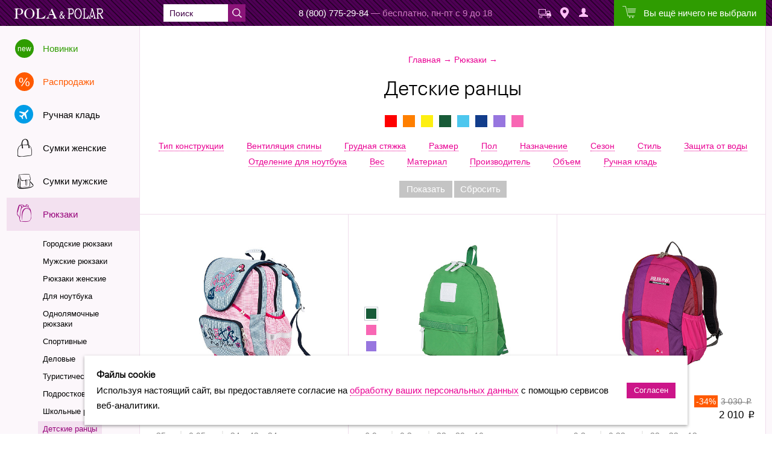

--- FILE ---
content_type: text/html; charset=UTF-8
request_url: https://www.polashop.ru/katalog/rukzaki/rantsy/
body_size: 25578
content:
<!DOCTYPE html>
<html lang="ru">
    <head><link rel="canonical" href="https://www.polashop.ru/katalog/rukzaki/rantsy/" />
        <title>Детские ранцы для школьников купить по низким ценам в интернет-магазине Polashop.ru</title>
                <meta http-equiv="Content-Type" content="text/html; charset=UTF-8" />
<meta name="keywords" content="купить детские школьный ранцы интернет магазин цена москва" />
<meta name="description" content="Школьные ранцы для мальчиков и девочек по выгодным ценам от интернет-магазина www.Polashop.ru с доставкой по Москве и России. Всё в наличии. Постоянным клиентам дарим скидки." />

<script data-skip-moving="true">(function(w, d, n) {var cl = "bx-core";var ht = d.documentElement;var htc = ht ? ht.className : undefined;if (htc === undefined || htc.indexOf(cl) !== -1){return;}var ua = n.userAgent;if (/(iPad;)|(iPhone;)/i.test(ua)){cl += " bx-ios";}else if (/Windows/i.test(ua)){cl += ' bx-win';}else if (/Macintosh/i.test(ua)){cl += " bx-mac";}else if (/Linux/i.test(ua) && !/Android/i.test(ua)){cl += " bx-linux";}else if (/Android/i.test(ua)){cl += " bx-android";}cl += (/(ipad|iphone|android|mobile|touch)/i.test(ua) ? " bx-touch" : " bx-no-touch");cl += w.devicePixelRatio && w.devicePixelRatio >= 2? " bx-retina": " bx-no-retina";if (/AppleWebKit/.test(ua)){cl += " bx-chrome";}else if (/Opera/.test(ua)){cl += " bx-opera";}else if (/Firefox/.test(ua)){cl += " bx-firefox";}ht.className = htc ? htc + " " + cl : cl;})(window, document, navigator);</script>


<link href="/local/templates/polashop2/styles/dark-light-theme.css?16886002992665"  data-template-style="true"  rel="stylesheet" />
<link href="/local/templates/polashop2/styles/lilac-theme.css?1688600299153"  data-template-style="true"  rel="stylesheet" />
<link href="/local/templates/polashop2/styles/main.css?175976284264947"  data-template-style="true"  rel="stylesheet" />
<link href="/local/templates/polashop2/styles/triple_menu.css?168860029916460"  data-template-style="true"  rel="stylesheet" />
<link href="/local/templates/polashop2/styles/catalog.css?174827301187919"  data-template-style="true"  rel="stylesheet" />
<link href="/local/templates/polashop2/styles/payment_delivery.css?16903681778418"  data-template-style="true"  rel="stylesheet" />
<link href="/local/templates/polashop2/styles/content.css?16886002997922"  data-template-style="true"  rel="stylesheet" />
<link href="/local/templates/polashop2/styles/our_shops.css?168860029912740"  data-template-style="true"  rel="stylesheet" />
<link href="/local/templates/polashop2/styles/order_cabinet.css?168860029950350"  data-template-style="true"  rel="stylesheet" />
<link href="/local/templates/polashop2/styles/differents_pages.css?168860029932353"  data-template-style="true"  rel="stylesheet" />
<link href="/local/templates/polashop2/styles/index_page.css?168860029968850"  data-template-style="true"  rel="stylesheet" />
<link href="/local/templates/polashop2/styles/card_good.css?168860029971627"  data-template-style="true"  rel="stylesheet" />
<link href="/local/templates/polashop2/styles/trends.css?16886002991482"  data-template-style="true"  rel="stylesheet" />
<link href="/local/templates/polashop2/styles/payment_methods.css?16886002992783"  data-template-style="true"  rel="stylesheet" />
<link href="/local/templates/polashop2/styles/jivosite.css?1688600299813"  data-template-style="true"  rel="stylesheet" />
<link href="/local/templates/polashop2/js/inc/fancybox/jquery.fancybox.css?16886002995044"  data-template-style="true"  rel="stylesheet" />
<link href="/local/templates/polashop2/js/inc/bxslider/jquery.bxslider.css?16886002993848"  data-template-style="true"  rel="stylesheet" />
<link href="/local/templates/polashop2/js/inc/photoswipe/photoswipe.css?16886002994091"  data-template-style="true"  rel="stylesheet" />
<link href="/local/templates/polashop2/js/inc/photoswipe/photoswipe.default-skin.css?168860029911115"  data-template-style="true"  rel="stylesheet" />
<link href="/local/templates/polashop2/js/inc/photoswipe/photoswipe.custom.css?16886002994128"  data-template-style="true"  rel="stylesheet" />
<link href="/local/templates/polashop2/styles/buy-one-click.css?168860029955"  data-template-style="true"  rel="stylesheet" />
<link href="/local/templates/polashop2/styles/pagination.css?16886002992316"  data-template-style="true"  rel="stylesheet" />
<link href="/local/templates/polashop2/styles/artmix_smartfiltermata.css?16886002994497"  data-template-style="true"  rel="stylesheet" />
<link href="/local/templates/polashop2/styles/bootstrap/bootstrap.css?16886002996102"  data-template-style="true"  rel="stylesheet" />
<link href="/local/templates/polashop2/styles/bootstrap/bootstrap-grid.css?168860029914108"  data-template-style="true"  rel="stylesheet" />
<link href="/local/templates/polashop2/styles/bootstrap/bootstrap-windows.css?16886002991213"  data-template-style="true"  rel="stylesheet" />
<link href="/local/templates/polashop2/styles/block-grid.css?168860029936559"  data-template-style="true"  rel="stylesheet" />
<link href="/local/templates/polashop2/styles/left-menu.css?16886002997143"  data-template-style="true"  rel="stylesheet" />
<link href="/local/templates/polashop2/styles/header-remastering.css?16886002996342"  data-template-style="true"  rel="stylesheet" />
<link href="/local/templates/polashop2/styles/card-remastering.css?168860029920387"  data-template-style="true"  rel="stylesheet" />
<link href="/local/templates/polashop2/styles/catalog-results.css?168860029910071"  data-template-style="true"  rel="stylesheet" />
<link href="/local/templates/polashop2/styles/card-product.css?168860029926003"  data-template-style="true"  rel="stylesheet" />
<link href="/local/templates/polashop2/styles/basket.css?17464453009623"  data-template-style="true"  rel="stylesheet" />
<link href="/local/templates/polashop2/styles/ordering.css?168860029913873"  data-template-style="true"  rel="stylesheet" />
<link href="/local/templates/polashop2/styles/psevdo-table.css?168860029926423"  data-template-style="true"  rel="stylesheet" />
<link href="/local/templates/polashop2/styles/personal-area.css?16886002996612"  data-template-style="true"  rel="stylesheet" />
<link href="/local/templates/polashop2/styles/shops.css?168860029912408"  data-template-style="true"  rel="stylesheet" />
<link href="/local/templates/polashop2/styles/registration.css?16886002994562"  data-template-style="true"  rel="stylesheet" />
<link href="/local/templates/polashop2/styles/slick.css?16886002991729"  data-template-style="true"  rel="stylesheet" />
<link href="/local/templates/polashop2/styles/home-page.css?174487336240368"  data-template-style="true"  rel="stylesheet" />
<link href="/local/templates/polashop2/styles/filtr.css?16886002996375"  data-template-style="true"  rel="stylesheet" />
<link href="/local/templates/polashop2/styles/new-selection.css?16886002992193"  data-template-style="true"  rel="stylesheet" />
<link href="/local/templates/polashop2/styles/css-gulp/style.css?16886002996212"  data-template-style="true"  rel="stylesheet" />
<link href="/local/templates/polashop2/components/bitrix/catalog.smart.filter/catalog/templates/style_default.css?168860029932717"  data-template-style="true"  rel="stylesheet" />







<meta property="ya:interaction" content="XML_FORM" />
<meta property="ya:interaction:url" content="https://www.polashop.ru/katalog/rukzaki/rantsy/?mode=xml" />
        <link rel="shortcut icon" href="/favicon.ico">
        <link rel="stylesheet" href="/local/templates/polashop2/styles/print.css" media="print">
        <meta name="viewport" content="width=device-width, initial-scale=1.0, maximum-scale=1.0, minimum-scale=1.0, user-scalable=no">
        <meta name='yandex-verification' content='74aa21844405aa5e' />
        <meta name="google-site-verification" content="google6a3880f16924d9e8">
        <meta name='wmail-verification' content='8dcfac024393da7b4ea496240002700f' />
        <meta name="robots" content="noyaca"/>
    </head>
    <body class="catalog-results-wrapper brand-polar female with-left-col theme-light">
        <script data-skip-moving="true">
            (function(){
                var a = 'female',
                    b = 'female',
                    cookieName = "site_template_theme_s1",
                    cookieValue = (function (name) {
                        var parts = ("; " + document.cookie).split("; " + name + "=");
                        if (parts.length == 2) {
                            try {return JSON.parse(decodeURIComponent(parts.pop().split(";").shift()));}
                            catch (e) {}
                        }
                    })(cookieName);
                if(a && !cookieValue) { document.cookie = cookieName + "=" + a + "; path=/; expires=Tue, 19 Jan 2038 03:14:07 GMT"; }
                document.body.className = [(cookieValue || a || b), document.body.className.replace(b, '')].join(' ');
            })();
        </script>
        <div class="panel"></div>
        <div class="mobile-container contacts-mobile-container">
            <div id="contacts-content-mobile" class="contacts-content-mobile">
<!--'start_frame_cache_contacts-content-mobile'-->
<span class="contacts-content-mobile-shedule"><a href="tel: 8 (800) 775-29-84">8 (800) 775-29-84</a> бесплатно, пн-пт с 9 до 18</span>
<!--'end_frame_cache_contacts-content-mobile'--></div>



        </div>
        <div class="mobile-container menu-mobile-container">
            <div class="menu-content-mobile">
                <div class="left-menu"><div class="left-menu-item catalog-left-item-code-novinki odd first">
                            <a class="item-link icon icon-novelty" href="/katalog/novinki/">Новинки</a>
                                                    </div>
                        <div class="left-menu-item catalog-left-item-code-rasprodazhi even">
                            <a class="item-link icon icon-sales" href="/katalog/rasprodazhi/">Распродажи</a>
                            <div class="left-menu-2lv">                        <div class="left-menu-2lv-item first all-goods ">
                            <a class="item-link " href="">Показать все товары</a>
                        </div>
                    <div class="left-menu-2lv-item catalog-left-item-code-zhenskie-rasprodazhi odd first">
                            <a class="item-link " href="/katalog/rasprodazhi/zhenskie-rasprodazhi/">Женщинам</a>
                                                    </div>
                        <div class="left-menu-2lv-item catalog-left-item-code-muzhskie_rasprodazha_all even">
                            <a class="item-link " href="/katalog/rasprodazhi/muzhskie_rasprodazha_all/">Мужчинам</a>
                                                    </div>
                        <div class="left-menu-2lv-item catalog-left-item-code-sumki-cherez-plecho-rasprodazhi odd">
                            <a class="item-link " href="/katalog/rasprodazhi/sumki-cherez-plecho-rasprodazhi/">Женские сумки через плечо</a>
                                                    </div>
                        <div class="left-menu-2lv-item catalog-left-item-code-ryukzaki_sale even">
                            <a class="item-link " href="/katalog/rasprodazhi/ryukzaki_sale/">Рюкзаки</a>
                                                    </div>
                        <div class="left-menu-2lv-item catalog-left-item-code-chemodani_sale odd">
                            <a class="item-link " href="/katalog/rasprodazhi/chemodani_sale/">Чемоданы</a>
                                                    </div>
                        <div class="left-menu-2lv-item catalog-left-item-code-dorozhnie-sumki-sale even last">
                            <a class="item-link " href="/katalog/rasprodazhi/dorozhnie-sumki-sale/">Дорожные сумки</a>
                                                    </div>
                        </div>                        </div>
                        <div class="left-menu-item catalog-left-item-code-carryon odd">
                            <a class="item-link icon icon-carryon" href="/katalog/carryon/">Ручная кладь</a>
                            <div class="left-menu-2lv">                        <div class="left-menu-2lv-item first all-goods ">
                            <a class="item-link " href="">Показать все товары</a>
                        </div>
                    <div class="left-menu-2lv-item catalog-left-item-code-dorozhnye-sumki-carry-on odd first">
                            <a class="item-link " href="/katalog/carryon/dorozhnye-sumki-carry-on/">Дорожные сумки</a>
                                                    </div>
                        <div class="left-menu-2lv-item catalog-left-item-code-chemodani-carry-on even">
                            <a class="item-link " href="/katalog/carryon/chemodani-carry-on/">Чемоданы</a>
                                                    </div>
                        <div class="left-menu-2lv-item catalog-left-item-code-pobeda-bags odd last">
                            <a class="item-link " href="/katalog/carryon/pobeda-bags/">Победа (36 х 30 х 27)</a>
                                                    </div>
                        </div>                        </div>
                        <div class="left-menu-item catalog-left-item-code-sumki-zhenskie even">
                            <a class="item-link icon artmix-icon-women" href="/katalog/sumki-zhenskie/">Сумки женские</a>
                            <div class="left-menu-2lv">                        <div class="left-menu-2lv-item first all-goods ">
                            <a class="item-link " href="">Показать все товары</a>
                        </div>
                    <div class="left-menu-2lv-item catalog-left-item-code-sumki-cherez-plecho-zhenskie odd first">
                            <a class="item-link " href="/katalog/sumki-zhenskie/sumki-cherez-plecho-zhenskie/">Через плечо</a>
                                                    </div>
                        <div class="left-menu-2lv-item catalog-left-item-code-kross-bodi even">
                            <a class="item-link " href="/katalog/sumki-zhenskie/kross-bodi/">Кросс-боди</a>
                                                    </div>
                        <div class="left-menu-2lv-item catalog-left-item-code-sumki-na-ruku odd">
                            <a class="item-link " href="/katalog/sumki-zhenskie/sumki-na-ruku/">Сумки на руку</a>
                                                    </div>
                        <div class="left-menu-2lv-item catalog-left-item-code-zhenskie-poyasnye-sumki even">
                            <a class="item-link " href="/katalog/sumki-zhenskie/zhenskie-poyasnye-sumki/">Поясные сумки</a>
                                                    </div>
                        <div class="left-menu-2lv-item catalog-left-item-code-sumki-ryukzaki odd">
                            <a class="item-link " href="/katalog/sumki-zhenskie/sumki-ryukzaki/">Сумки-рюкзаки</a>
                                                    </div>
                        <div class="left-menu-2lv-item catalog-left-item-code-dlya-noutbuka even">
                            <a class="item-link " href="/katalog/sumki-zhenskie/dlya-noutbuka/">Для ноутбуков</a>
                                                    </div>
                        <div class="left-menu-2lv-item catalog-left-item-code-kozhanye-sumki odd last">
                            <a class="item-link " href="/katalog/sumki-zhenskie/kozhanye-sumki/">Кожаные сумки</a>
                                                    </div>
                        </div>                        </div>
                        <div class="left-menu-item catalog-left-item-code-muzhskie-sumki odd">
                            <a class="item-link icon artmix-icon-men" href="/katalog/muzhskie-sumki/">Сумки мужские</a>
                            <div class="left-menu-2lv">                        <div class="left-menu-2lv-item first all-goods ">
                            <a class="item-link " href="">Показать все товары</a>
                        </div>
                    <div class="left-menu-2lv-item catalog-left-item-code-muzhskie-kozhanye-sumki odd first">
                            <a class="item-link " href="/katalog/muzhskie-sumki/muzhskie-kozhanye-sumki/">Кожаные сумки</a>
                                                    </div>
                        <div class="left-menu-2lv-item catalog-left-item-code-sumki-iz-ekokozhi even">
                            <a class="item-link " href="/katalog/muzhskie-sumki/sumki-iz-ekokozhi/">Сумки из экокожи </a>
                                                    </div>
                        <div class="left-menu-2lv-item catalog-left-item-code-cherez-plecho odd">
                            <a class="item-link " href="/katalog/muzhskie-sumki/cherez-plecho/">Через плечо</a>
                                                    </div>
                        <div class="left-menu-2lv-item catalog-left-item-code-dlya-noutbukov even">
                            <a class="item-link " href="/katalog/muzhskie-sumki/dlya-noutbukov/"> Для ноутбука</a>
                                                    </div>
                        <div class="left-menu-2lv-item catalog-left-item-code-poyasnye-sumki odd last">
                            <a class="item-link " href="/katalog/muzhskie-sumki/poyasnye-sumki/">Поясные сумки</a>
                                                    </div>
                        </div>                        </div>
                        <div class="left-menu-item active catalog-left-item-code-rukzaki even ">
                            <div class="left-menu-item-active">
                                <a class="item-link active icon artmix-icon-backpack" href="/katalog/rukzaki/">Рюкзаки</a>
                            </div>

                            <div class="left-menu-2lv">                        <div class="left-menu-2lv-item first all-goods ">
                            <a class="item-link " href="">Показать все товары</a>
                        </div>
                    <div class="left-menu-2lv-item catalog-left-item-code-gorodskie-rukzaki odd first">
                            <a class="item-link " href="/katalog/rukzaki/gorodskie-rukzaki/">Городские рюкзаки</a>
                                                    </div>
                        <div class="left-menu-2lv-item catalog-left-item-code-muzhskie-rukzaki even">
                            <a class="item-link " href="/katalog/rukzaki/muzhskie-rukzaki/">Мужские рюкзаки</a>
                                                    </div>
                        <div class="left-menu-2lv-item catalog-left-item-code-rukzaki-zhenskie odd">
                            <a class="item-link " href="/katalog/rukzaki/rukzaki-zhenskie/">Рюкзаки женские</a>
                                                    </div>
                        <div class="left-menu-2lv-item catalog-left-item-code-ryukzaki-dlya-noutbuka even">
                            <a class="item-link " href="/katalog/rukzaki/ryukzaki-dlya-noutbuka/">Для ноутбука</a>
                                                    </div>
                        <div class="left-menu-2lv-item catalog-left-item-code-odnolyamochnye-ryukzaki odd">
                            <a class="item-link " href="/katalog/rukzaki/odnolyamochnye-ryukzaki/">Однолямочные рюкзаки</a>
                                                    </div>
                        <div class="left-menu-2lv-item catalog-left-item-code-sportivnnye even">
                            <a class="item-link " href="/katalog/rukzaki/sportivnnye/">Спортивные</a>
                                                    </div>
                        <div class="left-menu-2lv-item catalog-left-item-code-delovye odd">
                            <a class="item-link " href="/katalog/rukzaki/delovye/">Деловые</a>
                                                    </div>
                        <div class="left-menu-2lv-item catalog-left-item-code-turisticheskie even">
                            <a class="item-link " href="/katalog/rukzaki/turisticheskie/">Туристические</a>
                                                    </div>
                        <div class="left-menu-2lv-item catalog-left-item-code-podrostkovye-ryukzaki odd">
                            <a class="item-link " href="/katalog/rukzaki/podrostkovye-ryukzaki/">Подростковые рюкзаки</a>
                                                    </div>
                        <div class="left-menu-2lv-item catalog-left-item-code-shkolnye-ryukzaki even">
                            <a class="item-link " href="/katalog/rukzaki/shkolnye-ryukzaki/">Школьные рюкзаки</a>
                                                    </div>
                        <div class="left-menu-2lv-item active catalog-left-item-code-rantsy odd last ">
                            <div class="left-menu-2lv-item">
                                <a class="item-link active " href="/katalog/rukzaki/rantsy/">Детские ранцы</a>
                            </div>

                                                    </div></div>                        </div><div class="left-menu-item catalog-left-item-code-portfeli-i-keysy odd">
                            <a class="item-link icon artmix-icon-portfolios" href="/katalog/portfeli-i-keysy/">Портфели и кейсы</a>
                            <div class="left-menu-2lv">                        <div class="left-menu-2lv-item first all-goods ">
                            <a class="item-link " href="">Показать все товары</a>
                        </div>
                    <div class="left-menu-2lv-item catalog-left-item-code-keysy odd first last">
                            <a class="item-link " href="/katalog/portfeli-i-keysy/keysy/">Кейсы</a>
                                                    </div>
                        </div>                        </div>
                        <div class="left-menu-item catalog-left-item-code-chemodany even">
                            <a class="item-link icon artmix-icon-suitcases" href="/katalog/chemodany/">Чемоданы</a>
                            <div class="left-menu-2lv">                        <div class="left-menu-2lv-item first all-goods ">
                            <a class="item-link " href="">Показать все товары</a>
                        </div>
                    <div class="left-menu-2lv-item catalog-left-item-code-muzhskie-chemodany odd first">
                            <a class="item-link " href="/katalog/chemodany/muzhskie-chemodany/">Мужские чемоданы</a>
                                                    </div>
                        <div class="left-menu-2lv-item catalog-left-item-code-zhenskie-chemodany even">
                            <a class="item-link " href="/katalog/chemodany/zhenskie-chemodany/">Женские чемоданы</a>
                                                    </div>
                        <div class="left-menu-2lv-item catalog-left-item-code-ruchnaya-klad-chemodani odd last">
                            <a class="item-link " href="/katalog/chemodany/f/carry_on-is-yes/a/">Ручная кладь</a>
                                                    </div>
                        </div>                        </div>
                        <div class="left-menu-item catalog-left-item-code-dorozhnie-sumki odd">
                            <a class="item-link icon artmix-icon-travel" href="/katalog/dorozhnie-sumki/">Дорожные сумки</a>
                            <div class="left-menu-2lv">                        <div class="left-menu-2lv-item first all-goods ">
                            <a class="item-link " href="">Показать все товары</a>
                        </div>
                    <div class="left-menu-2lv-item catalog-left-item-code-na-kolesah odd first">
                            <a class="item-link " href="/katalog/dorozhnie-sumki/na-kolesah/">На колесах</a>
                                                    </div>
                        <div class="left-menu-2lv-item catalog-left-item-code-sumki-dorozhnye-zhenskie even">
                            <a class="item-link " href="/katalog/dorozhnie-sumki/sumki-dorozhnye-zhenskie/">Сумки дорожные женские</a>
                                                    </div>
                        <div class="left-menu-2lv-item catalog-left-item-code-sumki-dorozhnye-muzhskie odd">
                            <a class="item-link " href="/katalog/dorozhnie-sumki/sumki-dorozhnye-muzhskie/">Сумки дорожные мужские</a>
                                                    </div>
                        <div class="left-menu-2lv-item catalog-left-item-code-ruchnaya-klad-dorozhnie-sumki even">
                            <a class="item-link " href="/katalog/dorozhnie-sumki/ruchnaya-klad-dorozhnie-sumki/">Ручная кладь</a>
                                                    </div>
                        <div class="left-menu-2lv-item catalog-left-item-code-pobeda-36-kh-30-kh-27 odd last">
                            <a class="item-link " href="/katalog/dorozhnie-sumki/pobeda-36-kh-30-kh-27/">Победа (36 х 30 х 27)</a>
                                                    </div>
                        </div>                        </div>
                        <div class="left-menu-item catalog-left-item-code-portpledy even">
                            <a class="item-link icon artmix-icon-portpleds" href="/katalog/portpledy/">Портпледы</a>
                                                    </div>
                        <div class="left-menu-item catalog-left-item-code-sportivnie-sumki odd last">
                            <a class="item-link icon artmix-icon-sport" href="/katalog/sportivnie-sumki/">Спортивные сумки</a>
                            <div class="left-menu-2lv">                        <div class="left-menu-2lv-item first all-goods ">
                            <a class="item-link " href="">Показать все товары</a>
                        </div>
                    <div class="left-menu-2lv-item catalog-left-item-code-muzhskie odd first">
                            <a class="item-link " href="/katalog/sportivnie-sumki/muzhskie/">Мужские</a>
                                                    </div>
                        <div class="left-menu-2lv-item catalog-left-item-code-zhenskie even last">
                            <a class="item-link " href="/katalog/sportivnie-sumki/zhenskie/">Женские</a>
                                                    </div>
                        </div>                        </div>
                        </div>            </div>
        </div>
        </div>
        <div  style="height: 43px" id="header-instead"></div>
        <div id="header" class="fixed">
            <div id="header-in">
                <div class="in">
                   <div class="table-layout ">
                       <div class="header-left table-item mobile-none">
                           <a href="/" class="logo-main"></a>

                       </div>

                       <div class="search-block table-item mobile-none">
                           <div id="search-form">
                                   <div id="title-search-custom">
        <form action="/poisk/">
            <fieldset>
                <input class="text" id="title-search-input-custom" type="text" name="q" maxlength="50" autocomplete="off"
                       placeholder="Поиск"/>
                <button name="s" class="submit">
                </button>

            </fieldset>
        </form>
    </div>
                               </div>
                       </div>
                       <div class="contacts-block table-item mobile-none">
                           <div id="header-group-2" class="header-group-2">
<!--'start_frame_cache_header-group-2'-->
<span class="header-phone">8 (800) 775-29-84</span> <span class="free-call-text">— бесплатно,</span>    <span class="free-call-text">пн-пт с 9 до 18</span>


<!--'end_frame_cache_header-group-2'--></div>

                       </div>
                       <div class="mobile-none">
                       <div class="header-links table-item"><!--noindex--><a class="header-menu-link delivery-link" rel="nofollow" href="/informacia-dlya-pokupateley/dostavka-i-oplata/">
            <span class="icon-head"></span>
            <span class="hide-text">Доставка и оплата</span>
		</a><a class="header-menu-link our-shops-link icon-head-shops" rel="nofollow" href="/nashi-magaziny/">
            <span class="icon-head"></span>
            <span class="hide-text">Магазины</span>
		</a><a class="header-menu-link kabinet-link icon-head-kabinet" rel="nofollow" href="/kabinet/">
            <span class="icon-head"></span>
            <span class="hide-text">Кабинет</span>
		</a><!--/noindex--></div>                       </div>

                       <div class="mobile-top-menu mobile mobile-top-menu-logo">
                           <a href="/">
                               <div class="logo-mobile">

                               </div>
                           </a>

                       </div>

                       <div class="mobile-top-menu mobile mobile-top-menu-menu">
                           <div class="mobile-right-icon-menu">
                               <ul>
<!--                                   <li><span class="mobile-cart-button"><span class="mobile-cart-amt">10</span></span></li>-->
                                   <!-- class="active-cart" длч активной корзины-->
                                   <li><span class="mobile-menu-button js-menu-button"></span></li>
                               </ul>
                           </div>
                           <div class="search-mobile-container">
                               <div class="search-mobile-close-block"><span class="search-mobile-close"></span></div>
                               <div class="search-block">
                                   <div id="search-form">
                                           <div id="title-search-custom-mobile">
        <form action="/poisk/">
            <fieldset>
                <input class="text" id="title-search-input-custom-mobile" type="text" name="q" maxlength="50" autocomplete="off"
                       placeholder="Поиск"/>
                <button name="s" class="submit">
                    <span class="icon"></span>
                </button>

            </fieldset>
        </form>
    </div>
                                       </div>
                               </div>

                           </div>
                       </div>

                       <div class="basket-block table-item mobile-top-menu-basket">
                           
<div id="bx_cart_block1" class="bx_cart_block">
	<!--'start_frame_cache_bx_cart_block1'--><!--noindex--><span id="header-link-cart" class="header-link-cart-empty">
        <span class="hlc-text-big">Вы ещё ничего не выбрали</span>
        <span class="hlc-text-small">Вы ничего не выбрали</span>
    </span><!--/noindex--><!--'end_frame_cache_bx_cart_block1'--></div>

                       </div>
                       <div class="mobile-top-menu mobile mobile-top-menu-phone-search">
                           <div class="mobile-right-icon-menu">
                               <ul>
                                   <li><span class="mobile-phone-button js-contacts-button"></span></li>
                                   <li><span class="mobile-search-button js-search-button"></span></li>
                               </ul>

                           </div>
                        </div>









                   </div>

                   </div>

            </div>
            <div style="display: none" id="header-in2">
                <div class="in clearfix">
                    <div id="header-group-1">
                        <div id="hg1-top" class="clearfix">
                            <a class="rep logo js-ga-logo" href="/"></a>
                            <a class="all-goods-tab">Все товары</a>
                            <span id="all-goods-wrapper"></span>

                        </div>
                    </div>
                    <div id="hg1-bottom">
                        <div id="header-group-2" class="header-group-2">

<span class="header-phone">8 (800) 775-29-84</span> <span class="free-call-text">— бесплатно,</span>    <span class="free-call-text">пн-пт с 9 до 18</span>


</div>

                    </div>

                    <div id="header-group-4">
                        <div id="hg4-bottom">
                            
<div id="bx_cart_block2" class="bx_cart_block">
	<!--'start_frame_cache_bx_cart_block2'--><!--noindex--><span id="header-link-cart" class="header-link-cart-empty">
        <span class="hlc-text-big">Вы ещё ничего не выбрали</span>
        <span class="hlc-text-small">Вы ничего не выбрали</span>
    </span><!--/noindex--><!--'end_frame_cache_bx_cart_block2'--></div>

                        </div>
                    </div>
                    <div id="header-group-3" class="header-group-5">
                        <!--noindex-->
                        <ul class="ib-list middle">
                            <li class="ib-item" id="header-meine-nav-item">
                                <a href="/kabinet/" rel="nofollow">
                                    <span class="footer-icon i4"></span>
                                    <span class="footer-icon-text">Кабинет</span></a>
                            </li>
                        </ul>
                        <!--/noindex-->
                    </div>
                </div>
            </div>
        </div>
        
        <div id="content-wrap">
            <div class="filter_link_wrap filter_link_wrap_fixed filtered_links js-bx-filter-extended-panel">
        <div class="in">
            <span class="filtered">Отфильтровать параметры:</span><!--noindex--><a class="filter_link js-filter-link-fixed-panel js-ga-ua-auto "
                         data-ga-event-type="click"
                         data-ga-category="Фильтр (расширенный)"
                         data-ga-action="Параметр открытия фильтра (фильтр + плашка)"
                         data-ga-label="Группа цвета"
                         data-id="1192"
                         rel="nofollow">
                        <span>Группа цвета</span>
                    </a><!--/noindex--><!--noindex--><a class="filter_link js-filter-link-fixed-panel js-ga-ua-auto "
                         data-ga-event-type="click"
                         data-ga-category="Фильтр (расширенный)"
                         data-ga-action="Параметр открытия фильтра (фильтр + плашка)"
                         data-ga-label="Модель"
                         data-id="1200"
                         rel="nofollow">
                        <span>Модель</span>
                    </a><!--/noindex--><!--noindex--><a class="filter_link js-filter-link-fixed-panel js-ga-ua-auto "
                         data-ga-event-type="click"
                         data-ga-category="Фильтр (расширенный)"
                         data-ga-action="Параметр открытия фильтра (фильтр + плашка)"
                         data-ga-label="Тип конструкции"
                         data-id="1203"
                         rel="nofollow">
                        <span>Тип конструкции</span>
                    </a><!--/noindex--><!--noindex--><a class="filter_link js-filter-link-fixed-panel js-ga-ua-auto "
                         data-ga-event-type="click"
                         data-ga-category="Фильтр (расширенный)"
                         data-ga-action="Параметр открытия фильтра (фильтр + плашка)"
                         data-ga-label="Вентиляция спины"
                         data-id="1204"
                         rel="nofollow">
                        <span>Вентиляция спины</span>
                    </a><!--/noindex--><!--noindex--><a class="filter_link js-filter-link-fixed-panel js-ga-ua-auto "
                         data-ga-event-type="click"
                         data-ga-category="Фильтр (расширенный)"
                         data-ga-action="Параметр открытия фильтра (фильтр + плашка)"
                         data-ga-label="Грудная стяжка"
                         data-id="1240"
                         rel="nofollow">
                        <span>Грудная стяжка</span>
                    </a><!--/noindex--><!--noindex--><a class="filter_link js-filter-link-fixed-panel js-ga-ua-auto "
                     data-ga-event-type="click"
                     data-ga-category="Фильтр (расширенный)"
                     data-ga-action="Параметр открытия фильтра (фильтр + плашка)"
                     data-ga-label="ещё 19 параметров"
                     rel="nofollow">
                    <span>ещё 19 параметров</span>
                </a><!--/noindex--></div>
    </div>            <div class="in">
                <div class="col-fixed"><div class="left-menu-wrap"><div class="left-menu"><div class="left-menu-item catalog-left-item-code-novinki odd first">
                            <a class="item-link icon icon-novelty" href="/katalog/novinki/">Новинки</a>
                                                    </div>
                        <div class="left-menu-item catalog-left-item-code-rasprodazhi even">
                            <a class="item-link icon icon-sales" href="/katalog/rasprodazhi/">Распродажи</a>
                            <div class="left-menu-2lv"><div class="left-menu-2lv-item catalog-left-item-code-zhenskie-rasprodazhi odd first">
                            <a class="item-link " href="/katalog/rasprodazhi/zhenskie-rasprodazhi/">Женщинам</a>
                                                    </div>
                        <div class="left-menu-2lv-item catalog-left-item-code-muzhskie_rasprodazha_all even">
                            <a class="item-link " href="/katalog/rasprodazhi/muzhskie_rasprodazha_all/">Мужчинам</a>
                                                    </div>
                        <div class="left-menu-2lv-item catalog-left-item-code-sumki-cherez-plecho-rasprodazhi odd">
                            <a class="item-link " href="/katalog/rasprodazhi/sumki-cherez-plecho-rasprodazhi/">Женские сумки через плечо</a>
                                                    </div>
                        <div class="left-menu-2lv-item catalog-left-item-code-ryukzaki_sale even">
                            <a class="item-link " href="/katalog/rasprodazhi/ryukzaki_sale/">Рюкзаки</a>
                                                    </div>
                        <div class="left-menu-2lv-item catalog-left-item-code-chemodani_sale odd">
                            <a class="item-link " href="/katalog/rasprodazhi/chemodani_sale/">Чемоданы</a>
                                                    </div>
                        <div class="left-menu-2lv-item catalog-left-item-code-dorozhnie-sumki-sale even last">
                            <a class="item-link " href="/katalog/rasprodazhi/dorozhnie-sumki-sale/">Дорожные сумки</a>
                                                    </div>
                        </div>                        </div>
                        <div class="left-menu-item catalog-left-item-code-carryon odd">
                            <a class="item-link icon icon-carryon" href="/katalog/carryon/">Ручная кладь</a>
                            <div class="left-menu-2lv"><div class="left-menu-2lv-item catalog-left-item-code-dorozhnye-sumki-carry-on odd first">
                            <a class="item-link " href="/katalog/carryon/dorozhnye-sumki-carry-on/">Дорожные сумки</a>
                                                    </div>
                        <div class="left-menu-2lv-item catalog-left-item-code-chemodani-carry-on even">
                            <a class="item-link " href="/katalog/carryon/chemodani-carry-on/">Чемоданы</a>
                                                    </div>
                        <div class="left-menu-2lv-item catalog-left-item-code-pobeda-bags odd last">
                            <a class="item-link " href="/katalog/carryon/pobeda-bags/">Победа (36 х 30 х 27)</a>
                                                    </div>
                        </div>                        </div>
                        <div class="left-menu-item catalog-left-item-code-sumki-zhenskie even">
                            <a class="item-link icon artmix-icon-women" href="/katalog/sumki-zhenskie/">Сумки женские</a>
                            <div class="left-menu-2lv"><div class="left-menu-2lv-item catalog-left-item-code-sumki-cherez-plecho-zhenskie odd first">
                            <a class="item-link " href="/katalog/sumki-zhenskie/sumki-cherez-plecho-zhenskie/">Через плечо</a>
                                                    </div>
                        <div class="left-menu-2lv-item catalog-left-item-code-kross-bodi even">
                            <a class="item-link " href="/katalog/sumki-zhenskie/kross-bodi/">Кросс-боди</a>
                                                    </div>
                        <div class="left-menu-2lv-item catalog-left-item-code-sumki-na-ruku odd">
                            <a class="item-link " href="/katalog/sumki-zhenskie/sumki-na-ruku/">Сумки на руку</a>
                                                    </div>
                        <div class="left-menu-2lv-item catalog-left-item-code-zhenskie-poyasnye-sumki even">
                            <a class="item-link " href="/katalog/sumki-zhenskie/zhenskie-poyasnye-sumki/">Поясные сумки</a>
                                                    </div>
                        <div class="left-menu-2lv-item catalog-left-item-code-sumki-ryukzaki odd">
                            <a class="item-link " href="/katalog/sumki-zhenskie/sumki-ryukzaki/">Сумки-рюкзаки</a>
                                                    </div>
                        <div class="left-menu-2lv-item catalog-left-item-code-dlya-noutbuka even">
                            <a class="item-link " href="/katalog/sumki-zhenskie/dlya-noutbuka/">Для ноутбуков</a>
                                                    </div>
                        <div class="left-menu-2lv-item catalog-left-item-code-kozhanye-sumki odd last">
                            <a class="item-link " href="/katalog/sumki-zhenskie/kozhanye-sumki/">Кожаные сумки</a>
                                                    </div>
                        </div>                        </div>
                        <div class="left-menu-item catalog-left-item-code-muzhskie-sumki odd">
                            <a class="item-link icon artmix-icon-men" href="/katalog/muzhskie-sumki/">Сумки мужские</a>
                            <div class="left-menu-2lv"><div class="left-menu-2lv-item catalog-left-item-code-muzhskie-kozhanye-sumki odd first">
                            <a class="item-link " href="/katalog/muzhskie-sumki/muzhskie-kozhanye-sumki/">Кожаные сумки</a>
                                                    </div>
                        <div class="left-menu-2lv-item catalog-left-item-code-sumki-iz-ekokozhi even">
                            <a class="item-link " href="/katalog/muzhskie-sumki/sumki-iz-ekokozhi/">Сумки из экокожи </a>
                                                    </div>
                        <div class="left-menu-2lv-item catalog-left-item-code-cherez-plecho odd">
                            <a class="item-link " href="/katalog/muzhskie-sumki/cherez-plecho/">Через плечо</a>
                                                    </div>
                        <div class="left-menu-2lv-item catalog-left-item-code-dlya-noutbukov even">
                            <a class="item-link " href="/katalog/muzhskie-sumki/dlya-noutbukov/"> Для ноутбука</a>
                                                    </div>
                        <div class="left-menu-2lv-item catalog-left-item-code-poyasnye-sumki odd last">
                            <a class="item-link " href="/katalog/muzhskie-sumki/poyasnye-sumki/">Поясные сумки</a>
                                                    </div>
                        </div>                        </div>
                        <div class="left-menu-item active catalog-left-item-code-rukzaki even ">
                            <div class="left-menu-item-active">
                                <a class="item-link active icon artmix-icon-backpack" href="/katalog/rukzaki/">Рюкзаки</a>
                            </div>

                            <div class="left-menu-2lv"><div class="left-menu-2lv-item catalog-left-item-code-gorodskie-rukzaki odd first">
                            <a class="item-link " href="/katalog/rukzaki/gorodskie-rukzaki/">Городские рюкзаки</a>
                                                    </div>
                        <div class="left-menu-2lv-item catalog-left-item-code-muzhskie-rukzaki even">
                            <a class="item-link " href="/katalog/rukzaki/muzhskie-rukzaki/">Мужские рюкзаки</a>
                                                    </div>
                        <div class="left-menu-2lv-item catalog-left-item-code-rukzaki-zhenskie odd">
                            <a class="item-link " href="/katalog/rukzaki/rukzaki-zhenskie/">Рюкзаки женские</a>
                                                    </div>
                        <div class="left-menu-2lv-item catalog-left-item-code-ryukzaki-dlya-noutbuka even">
                            <a class="item-link " href="/katalog/rukzaki/ryukzaki-dlya-noutbuka/">Для ноутбука</a>
                                                    </div>
                        <div class="left-menu-2lv-item catalog-left-item-code-odnolyamochnye-ryukzaki odd">
                            <a class="item-link " href="/katalog/rukzaki/odnolyamochnye-ryukzaki/">Однолямочные рюкзаки</a>
                                                    </div>
                        <div class="left-menu-2lv-item catalog-left-item-code-sportivnnye even">
                            <a class="item-link " href="/katalog/rukzaki/sportivnnye/">Спортивные</a>
                                                    </div>
                        <div class="left-menu-2lv-item catalog-left-item-code-delovye odd">
                            <a class="item-link " href="/katalog/rukzaki/delovye/">Деловые</a>
                                                    </div>
                        <div class="left-menu-2lv-item catalog-left-item-code-turisticheskie even">
                            <a class="item-link " href="/katalog/rukzaki/turisticheskie/">Туристические</a>
                                                    </div>
                        <div class="left-menu-2lv-item catalog-left-item-code-podrostkovye-ryukzaki odd">
                            <a class="item-link " href="/katalog/rukzaki/podrostkovye-ryukzaki/">Подростковые рюкзаки</a>
                                                    </div>
                        <div class="left-menu-2lv-item catalog-left-item-code-shkolnye-ryukzaki even">
                            <a class="item-link " href="/katalog/rukzaki/shkolnye-ryukzaki/">Школьные рюкзаки</a>
                                                    </div>
                        <div class="left-menu-2lv-item active catalog-left-item-code-rantsy odd last ">
                            <div class="left-menu-2lv-item">
                                <a class="item-link active " href="/katalog/rukzaki/rantsy/">Детские ранцы</a>
                            </div>

                                                    </div></div>                        </div><div class="left-menu-item catalog-left-item-code-portfeli-i-keysy odd">
                            <a class="item-link icon artmix-icon-portfolios" href="/katalog/portfeli-i-keysy/">Портфели и кейсы</a>
                            <div class="left-menu-2lv"><div class="left-menu-2lv-item catalog-left-item-code-keysy odd first last">
                            <a class="item-link " href="/katalog/portfeli-i-keysy/keysy/">Кейсы</a>
                                                    </div>
                        </div>                        </div>
                        <div class="left-menu-item catalog-left-item-code-chemodany even">
                            <a class="item-link icon artmix-icon-suitcases" href="/katalog/chemodany/">Чемоданы</a>
                            <div class="left-menu-2lv"><div class="left-menu-2lv-item catalog-left-item-code-muzhskie-chemodany odd first">
                            <a class="item-link " href="/katalog/chemodany/muzhskie-chemodany/">Мужские чемоданы</a>
                                                    </div>
                        <div class="left-menu-2lv-item catalog-left-item-code-zhenskie-chemodany even">
                            <a class="item-link " href="/katalog/chemodany/zhenskie-chemodany/">Женские чемоданы</a>
                                                    </div>
                        <div class="left-menu-2lv-item catalog-left-item-code-ruchnaya-klad-chemodani odd last">
                            <a class="item-link " href="/katalog/chemodany/f/carry_on-is-yes/a/">Ручная кладь</a>
                                                    </div>
                        </div>                        </div>
                        <div class="left-menu-item catalog-left-item-code-dorozhnie-sumki odd">
                            <a class="item-link icon artmix-icon-travel" href="/katalog/dorozhnie-sumki/">Дорожные сумки</a>
                            <div class="left-menu-2lv"><div class="left-menu-2lv-item catalog-left-item-code-na-kolesah odd first">
                            <a class="item-link " href="/katalog/dorozhnie-sumki/na-kolesah/">На колесах</a>
                                                    </div>
                        <div class="left-menu-2lv-item catalog-left-item-code-sumki-dorozhnye-zhenskie even">
                            <a class="item-link " href="/katalog/dorozhnie-sumki/sumki-dorozhnye-zhenskie/">Сумки дорожные женские</a>
                                                    </div>
                        <div class="left-menu-2lv-item catalog-left-item-code-sumki-dorozhnye-muzhskie odd">
                            <a class="item-link " href="/katalog/dorozhnie-sumki/sumki-dorozhnye-muzhskie/">Сумки дорожные мужские</a>
                                                    </div>
                        <div class="left-menu-2lv-item catalog-left-item-code-ruchnaya-klad-dorozhnie-sumki even">
                            <a class="item-link " href="/katalog/dorozhnie-sumki/ruchnaya-klad-dorozhnie-sumki/">Ручная кладь</a>
                                                    </div>
                        <div class="left-menu-2lv-item catalog-left-item-code-pobeda-36-kh-30-kh-27 odd last">
                            <a class="item-link " href="/katalog/dorozhnie-sumki/pobeda-36-kh-30-kh-27/">Победа (36 х 30 х 27)</a>
                                                    </div>
                        </div>                        </div>
                        <div class="left-menu-item catalog-left-item-code-portpledy even">
                            <a class="item-link icon artmix-icon-portpleds" href="/katalog/portpledy/">Портпледы</a>
                                                    </div>
                        <div class="left-menu-item catalog-left-item-code-sportivnie-sumki odd last">
                            <a class="item-link icon artmix-icon-sport" href="/katalog/sportivnie-sumki/">Спортивные сумки</a>
                            <div class="left-menu-2lv"><div class="left-menu-2lv-item catalog-left-item-code-muzhskie odd first">
                            <a class="item-link " href="/katalog/sportivnie-sumki/muzhskie/">Мужские</a>
                                                    </div>
                        <div class="left-menu-2lv-item catalog-left-item-code-zhenskie even last">
                            <a class="item-link " href="/katalog/sportivnie-sumki/zhenskie/">Женские</a>
                                                    </div>
                        </div>                        </div>
                        </div></div></div>                <div class="container in container-no-overflow full-width">

                    <div class="row row-left-fix">
                        <div class="row-left-fix-inner">
                                                            <div class="breadcrumb"><span itemscope="" itemtype="http://data-vocabulary.org/Breadcrumb"><a href="/" itemprop="url"><span itemprop="title">Главная</span><span class="arrow">&nbsp;→&nbsp;</span></a></span><span itemscope="" itemtype="http://data-vocabulary.org/Breadcrumb"><a href="/katalog/rukzaki/" itemprop="url"><span itemprop="title">Рюкзаки</span><span class="arrow">&nbsp;→</span></a></span> </div>                                                                                    <div class=" content-pad content-pad-top clearfix_new catalog_page">


<form name="aboc-form" id="aboc-form" class="pop-up-window window_call triangle_top trn_offset_to_right window_filter" data-window-name="buy-onclick-window" data-width="326">
    <div class="aboc-errors-wrap"></div>
    <div class="aboc-success-wrap"></div>
    <div class="form-field-wrap">
        <p><label for="aboc-name">Имя:</label></p>
        <input autofocus type="text" name="aboc-name" id="aboc-name" data-field-name="Имя">
        <p><label for="aboc-phone">Телефон: <span class="mark_required_field">*</span></label></p>
        <input type="text" name="aboc-phone" id="aboc-phone" data-required="1" data-field-name="Телефон"><br>
        <p class="remember_paragraph">
            <label>
                <input name="aboc-policy" type="checkbox" checked="checked" data-required="2" data-field-name="Пользовательское соглашение" id="accept_condition_agreement_checkbox">
                <span>Я ознакомлен с <a href="/polzovatelskoe-soglashenie.php" class="dotted_link">пользовательским соглашением</a> и даю согласие <a href="/policy.php" class="dotted_link">на обработку персональных данных</a></span>
            </label>
        </p>
        <button type="button" class="submit_window_call content_button content_button_big" name="aboc-submit" id="aboc-submit"><span>Заказать</span></button>
    </div>
</form>
<div class="clearfix_new catalog_filter_block">

<h1 class="catalog_head1">Детские ранцы</h1>
</div>
    </div>

    
<div class=" bx_filter js-bx-filter-extended not-fixed
">
    <div class="btn-filtr_wrapper">
        <span class="filtr-txt">Фильтр:</span>
        <span class="btn-filtr">Показать фильтр</span>
    <span class="content_button js-bx-filter-del-filter ja-ga-ua-auto reset_button reset-btn-mobile"
            data-ga-category="Фильтр (расширенный)"
            data-ga-action="Сброс фильтра"
            data-ga-label="Фильтр"
            type="submit"
            name="del_filter"
            disabled="disabled"            value="Сбросить"
        >Сбросить</span>
        </div>
    <div class="bx_filter_section minimized">
        <!--noindex--><a class="btn_close_filter js-bx-filter-close-link " rel="nofollow"><span>Свернуть фильтр</span></a><!--/noindex-->
        <form name="af_form" action="/katalog/rukzaki/rantsy/"
              method="get" class="smartfilter smartfilter_big">
			<div class="filter_link_wrap js-bx-filter-colors-wrap-minimized"><ul class="colors colors-minimized show js-bx-filter-colors-minimized"><li>
                                    <input
                                        type="checkbox"
                                        value="Y"
                                        id="af_1315_1711759308_fake"
                                                                                onclick=""
                                        style="display: none"
                                        class="ja-ga-ua-auto"
                                        data-ga-event-type="change"
                                        data-ga-only-selected="1"
                                        data-ga-category="Фильтр (расширенный)"
                                        data-ga-action="Цвет"
                                        data-ga-label="Красные"
                                        />
                                    <label data-role="label_af_1315_1711759308_fake"
                                        class="js-bx-filter-color-link js-bx-filter-color-link-fake " for="af_1315_1711759308"
                                        onclick=""
                                        style="background: #FE0000;">
                                        Красные                                    </label>
                                </li><li>
                                    <input
                                        type="checkbox"
                                        value="Y"
                                        id="af_1315_83920616_fake"
                                                                                onclick=""
                                        style="display: none"
                                        class="ja-ga-ua-auto"
                                        data-ga-event-type="change"
                                        data-ga-only-selected="1"
                                        data-ga-category="Фильтр (расширенный)"
                                        data-ga-action="Цвет"
                                        data-ga-label="Оранжевые"
                                        />
                                    <label data-role="label_af_1315_83920616_fake"
                                        class="js-bx-filter-color-link js-bx-filter-color-link-fake " for="af_1315_83920616"
                                        onclick=""
                                        style="background: #FF7F00;">
                                        Оранжевые                                    </label>
                                </li><li>
                                    <input
                                        type="checkbox"
                                        value="Y"
                                        id="af_1315_3914093210_fake"
                                                                                onclick=""
                                        style="display: none"
                                        class="ja-ga-ua-auto"
                                        data-ga-event-type="change"
                                        data-ga-only-selected="1"
                                        data-ga-category="Фильтр (расширенный)"
                                        data-ga-action="Цвет"
                                        data-ga-label="Желтые"
                                        />
                                    <label data-role="label_af_1315_3914093210_fake"
                                        class="js-bx-filter-color-link js-bx-filter-color-link-fake " for="af_1315_3914093210"
                                        onclick=""
                                        style="background: #FDEF10;">
                                        Желтые                                    </label>
                                </li><li>
                                    <input
                                        type="checkbox"
                                        value="Y"
                                        id="af_1315_1279539702_fake"
                                                                                onclick=""
                                        style="display: none"
                                        class="ja-ga-ua-auto"
                                        data-ga-event-type="change"
                                        data-ga-only-selected="1"
                                        data-ga-category="Фильтр (расширенный)"
                                        data-ga-action="Цвет"
                                        data-ga-label="Зеленые"
                                        />
                                    <label data-role="label_af_1315_1279539702_fake"
                                        class="js-bx-filter-color-link js-bx-filter-color-link-fake " for="af_1315_1279539702"
                                        onclick=""
                                        style="background: #185B38;">
                                        Зеленые                                    </label>
                                </li><li>
                                    <input
                                        type="checkbox"
                                        value="Y"
                                        id="af_1315_455760679_fake"
                                                                                onclick=""
                                        style="display: none"
                                        class="ja-ga-ua-auto"
                                        data-ga-event-type="change"
                                        data-ga-only-selected="1"
                                        data-ga-category="Фильтр (расширенный)"
                                        data-ga-action="Цвет"
                                        data-ga-label="Голубые"
                                        />
                                    <label data-role="label_af_1315_455760679_fake"
                                        class="js-bx-filter-color-link js-bx-filter-color-link-fake " for="af_1315_455760679"
                                        onclick=""
                                        style="background: #4DC7EE;">
                                        Голубые                                    </label>
                                </li><li>
                                    <input
                                        type="checkbox"
                                        value="Y"
                                        id="af_1315_792977618_fake"
                                                                                onclick=""
                                        style="display: none"
                                        class="ja-ga-ua-auto"
                                        data-ga-event-type="change"
                                        data-ga-only-selected="1"
                                        data-ga-category="Фильтр (расширенный)"
                                        data-ga-action="Цвет"
                                        data-ga-label="Синие"
                                        />
                                    <label data-role="label_af_1315_792977618_fake"
                                        class="js-bx-filter-color-link js-bx-filter-color-link-fake " for="af_1315_792977618"
                                        onclick=""
                                        style="background: #123D8B;">
                                        Синие                                    </label>
                                </li><li>
                                    <input
                                        type="checkbox"
                                        value="Y"
                                        id="af_1315_3710249327_fake"
                                                                                onclick=""
                                        style="display: none"
                                        class="ja-ga-ua-auto"
                                        data-ga-event-type="change"
                                        data-ga-only-selected="1"
                                        data-ga-category="Фильтр (расширенный)"
                                        data-ga-action="Цвет"
                                        data-ga-label="Фиолетовые"
                                        />
                                    <label data-role="label_af_1315_3710249327_fake"
                                        class="js-bx-filter-color-link js-bx-filter-color-link-fake " for="af_1315_3710249327"
                                        onclick=""
                                        style="background: #9776DF;">
                                        Фиолетовые                                    </label>
                                </li><li>
                                    <input
                                        type="checkbox"
                                        value="Y"
                                        id="af_1315_3189911627_fake"
                                                                                onclick=""
                                        style="display: none"
                                        class="ja-ga-ua-auto"
                                        data-ga-event-type="change"
                                        data-ga-only-selected="1"
                                        data-ga-category="Фильтр (расширенный)"
                                        data-ga-action="Цвет"
                                        data-ga-label="Розовые"
                                        />
                                    <label data-role="label_af_1315_3189911627_fake"
                                        class="js-bx-filter-color-link js-bx-filter-color-link-fake " for="af_1315_3189911627"
                                        onclick=""
                                        style="background: #F867B4;">
                                        Розовые                                    </label>
                                </li></ul><!--noindex-->
                <span
                    class="hidden_elements show js-bx-filter-open-hidden-elements-wrap"><a
                                class="filter_link js-ga-ua-auto js-filter-link-minimized"
                                data-ga-event-type="click"
                                data-ga-category="Фильтр (расширенный)"
                                data-ga-action="Параметр открытия фильтра (фильтр + плашка)"
                                data-ga-label="Тип конструкции"
                                data-id="1203"
                                rel="nofollow"><span>Тип конструкции</span></a><a
                                class="filter_link js-ga-ua-auto js-filter-link-minimized"
                                data-ga-event-type="click"
                                data-ga-category="Фильтр (расширенный)"
                                data-ga-action="Параметр открытия фильтра (фильтр + плашка)"
                                data-ga-label="Вентиляция спины"
                                data-id="1204"
                                rel="nofollow"><span>Вентиляция спины</span></a><a
                                class="filter_link js-ga-ua-auto js-filter-link-minimized"
                                data-ga-event-type="click"
                                data-ga-category="Фильтр (расширенный)"
                                data-ga-action="Параметр открытия фильтра (фильтр + плашка)"
                                data-ga-label="Грудная стяжка"
                                data-id="1240"
                                rel="nofollow"><span>Грудная стяжка</span></a><a
                                class="filter_link js-ga-ua-auto js-filter-link-minimized"
                                data-ga-event-type="click"
                                data-ga-category="Фильтр (расширенный)"
                                data-ga-action="Параметр открытия фильтра (фильтр + плашка)"
                                data-ga-label="Размер"
                                data-id="1242"
                                rel="nofollow"><span>Размер</span></a><a
                                class="filter_link js-ga-ua-auto js-filter-link-minimized"
                                data-ga-event-type="click"
                                data-ga-category="Фильтр (расширенный)"
                                data-ga-action="Параметр открытия фильтра (фильтр + плашка)"
                                data-ga-label="Пол"
                                data-id="1244"
                                rel="nofollow"><span>Пол</span></a><a
                                class="filter_link js-ga-ua-auto js-filter-link-minimized"
                                data-ga-event-type="click"
                                data-ga-category="Фильтр (расширенный)"
                                data-ga-action="Параметр открытия фильтра (фильтр + плашка)"
                                data-ga-label="Назначение"
                                data-id="1248"
                                rel="nofollow"><span>Назначение</span></a><a
                                class="filter_link js-ga-ua-auto js-filter-link-minimized"
                                data-ga-event-type="click"
                                data-ga-category="Фильтр (расширенный)"
                                data-ga-action="Параметр открытия фильтра (фильтр + плашка)"
                                data-ga-label="Сезон"
                                data-id="1249"
                                rel="nofollow"><span>Сезон</span></a><a
                                class="filter_link js-ga-ua-auto js-filter-link-minimized"
                                data-ga-event-type="click"
                                data-ga-category="Фильтр (расширенный)"
                                data-ga-action="Параметр открытия фильтра (фильтр + плашка)"
                                data-ga-label="Стиль"
                                data-id="1255"
                                rel="nofollow"><span>Стиль</span></a><a
                                class="filter_link js-ga-ua-auto js-filter-link-minimized"
                                data-ga-event-type="click"
                                data-ga-category="Фильтр (расширенный)"
                                data-ga-action="Параметр открытия фильтра (фильтр + плашка)"
                                data-ga-label="Защита от воды"
                                data-id="1262"
                                rel="nofollow"><span>Защита от воды</span></a><a
                                class="filter_link js-ga-ua-auto js-filter-link-minimized"
                                data-ga-event-type="click"
                                data-ga-category="Фильтр (расширенный)"
                                data-ga-action="Параметр открытия фильтра (фильтр + плашка)"
                                data-ga-label="Отделение для ноутбука"
                                data-id="1265"
                                rel="nofollow"><span>Отделение для ноутбука</span></a><a
                                class="filter_link js-ga-ua-auto js-filter-link-minimized"
                                data-ga-event-type="click"
                                data-ga-category="Фильтр (расширенный)"
                                data-ga-action="Параметр открытия фильтра (фильтр + плашка)"
                                data-ga-label="Вес"
                                data-id="1272"
                                rel="nofollow"><span>Вес</span></a><a
                                class="filter_link js-ga-ua-auto js-filter-link-minimized"
                                data-ga-event-type="click"
                                data-ga-category="Фильтр (расширенный)"
                                data-ga-action="Параметр открытия фильтра (фильтр + плашка)"
                                data-ga-label="Материал"
                                data-id="1274"
                                rel="nofollow"><span>Материал</span></a><a
                                class="filter_link js-ga-ua-auto js-filter-link-minimized"
                                data-ga-event-type="click"
                                data-ga-category="Фильтр (расширенный)"
                                data-ga-action="Параметр открытия фильтра (фильтр + плашка)"
                                data-ga-label="Производитель"
                                data-id="1278"
                                rel="nofollow"><span>Производитель</span></a><a
                                class="filter_link js-ga-ua-auto js-filter-link-minimized"
                                data-ga-event-type="click"
                                data-ga-category="Фильтр (расширенный)"
                                data-ga-action="Параметр открытия фильтра (фильтр + плашка)"
                                data-ga-label="Объем"
                                data-id="1284"
                                rel="nofollow"><span>Объем</span></a><a
                                class="filter_link js-ga-ua-auto js-filter-link-minimized"
                                data-ga-event-type="click"
                                data-ga-category="Фильтр (расширенный)"
                                data-ga-action="Параметр открытия фильтра (фильтр + плашка)"
                                data-ga-label="Ручная кладь"
                                data-id="1286"
                                rel="nofollow"><span>Ручная кладь</span></a>                </span>
                <!--/noindex-->
				<div class="bx_filter_button_box active bx_filter_button_box_top js-bx-filter-button-box-top show">
					<div class="bx_filter_block">
						<div class="bx_filter_parameters_box_container buttons">
							<button class="content_button show_button js-bx-filter-set-filter set_filtertop disable_button"
                                    type="submit"
                                    id="set_filter"
							        name="set_filter"
                                    disabled="disabled"
							        value="Применить"
                                >Показать <span class="modef"
                                            id="modef0" style="display:none"><span
                                    class="modef_num"></span> </span></button>
							<button class="content_button js-bx-filter-del-filter ja-ga-ua-auto reset_button"
                                    data-ga-category="Фильтр (расширенный)"
                                    data-ga-action="Сброс фильтра"
                                    data-ga-label="Фильтр"
                                    type="submit"
                                    id="del_filter"
							        name="del_filter"
                                    disabled="disabled"							        value="Сбросить"
                                >Сбросить</button>

						</div>
					</div>
				</div>
            </div>

			<div class="wrap_border js-bx-filter-wrap-border"><div class="bx_filter_parameters_box" id="bx-filter-parameters-box-1315">
                            <div class="js-height_wrap_filter">
                                <div data-id="1315" class="bx_filter_parameters_box_title">Цвет:</div>

                                <div class="bx_filter_block other-block">
                                    <ul class="colors js-bx-filter-colors"><li>
                                                <input
                                                    type="checkbox"
                                                    value="Y"
                                                    name="af_1315_1711759308"
                                                    id="af_1315_1711759308"
                                                                                                        onclick="smartFilter.click(this)"
                                                    style="display: none"
                                                    class="js-ga-ua-auto"
                                                    data-ga-event-type="change"
                                                    data-ga-only-selected="1"
                                                    data-ga-category="Фильтр (расширенный)"
                                                    data-ga-action="Цвет"
                                                    data-ga-label="Красные"
                                                    />
                                                <label data-role="label_af_1315_1711759308"
                                                       class="js-bx-filter-color-link " for="af_1315_1711759308"
                                                       style="background: #FE0000;">
                                                    Красные                                                </label>
                                            </li><li>
                                                <input
                                                    type="checkbox"
                                                    value="Y"
                                                    name="af_1315_83920616"
                                                    id="af_1315_83920616"
                                                                                                        onclick="smartFilter.click(this)"
                                                    style="display: none"
                                                    class="js-ga-ua-auto"
                                                    data-ga-event-type="change"
                                                    data-ga-only-selected="1"
                                                    data-ga-category="Фильтр (расширенный)"
                                                    data-ga-action="Цвет"
                                                    data-ga-label="Оранжевые"
                                                    />
                                                <label data-role="label_af_1315_83920616"
                                                       class="js-bx-filter-color-link " for="af_1315_83920616"
                                                       style="background: #FF7F00;">
                                                    Оранжевые                                                </label>
                                            </li><li>
                                                <input
                                                    type="checkbox"
                                                    value="Y"
                                                    name="af_1315_3914093210"
                                                    id="af_1315_3914093210"
                                                                                                        onclick="smartFilter.click(this)"
                                                    style="display: none"
                                                    class="js-ga-ua-auto"
                                                    data-ga-event-type="change"
                                                    data-ga-only-selected="1"
                                                    data-ga-category="Фильтр (расширенный)"
                                                    data-ga-action="Цвет"
                                                    data-ga-label="Желтые"
                                                    />
                                                <label data-role="label_af_1315_3914093210"
                                                       class="js-bx-filter-color-link " for="af_1315_3914093210"
                                                       style="background: #FDEF10;">
                                                    Желтые                                                </label>
                                            </li><li>
                                                <input
                                                    type="checkbox"
                                                    value="Y"
                                                    name="af_1315_1279539702"
                                                    id="af_1315_1279539702"
                                                                                                        onclick="smartFilter.click(this)"
                                                    style="display: none"
                                                    class="js-ga-ua-auto"
                                                    data-ga-event-type="change"
                                                    data-ga-only-selected="1"
                                                    data-ga-category="Фильтр (расширенный)"
                                                    data-ga-action="Цвет"
                                                    data-ga-label="Зеленые"
                                                    />
                                                <label data-role="label_af_1315_1279539702"
                                                       class="js-bx-filter-color-link " for="af_1315_1279539702"
                                                       style="background: #185B38;">
                                                    Зеленые                                                </label>
                                            </li><li>
                                                <input
                                                    type="checkbox"
                                                    value="Y"
                                                    name="af_1315_455760679"
                                                    id="af_1315_455760679"
                                                                                                        onclick="smartFilter.click(this)"
                                                    style="display: none"
                                                    class="js-ga-ua-auto"
                                                    data-ga-event-type="change"
                                                    data-ga-only-selected="1"
                                                    data-ga-category="Фильтр (расширенный)"
                                                    data-ga-action="Цвет"
                                                    data-ga-label="Голубые"
                                                    />
                                                <label data-role="label_af_1315_455760679"
                                                       class="js-bx-filter-color-link " for="af_1315_455760679"
                                                       style="background: #4DC7EE;">
                                                    Голубые                                                </label>
                                            </li><li>
                                                <input
                                                    type="checkbox"
                                                    value="Y"
                                                    name="af_1315_792977618"
                                                    id="af_1315_792977618"
                                                                                                        onclick="smartFilter.click(this)"
                                                    style="display: none"
                                                    class="js-ga-ua-auto"
                                                    data-ga-event-type="change"
                                                    data-ga-only-selected="1"
                                                    data-ga-category="Фильтр (расширенный)"
                                                    data-ga-action="Цвет"
                                                    data-ga-label="Синие"
                                                    />
                                                <label data-role="label_af_1315_792977618"
                                                       class="js-bx-filter-color-link " for="af_1315_792977618"
                                                       style="background: #123D8B;">
                                                    Синие                                                </label>
                                            </li><li>
                                                <input
                                                    type="checkbox"
                                                    value="Y"
                                                    name="af_1315_3710249327"
                                                    id="af_1315_3710249327"
                                                                                                        onclick="smartFilter.click(this)"
                                                    style="display: none"
                                                    class="js-ga-ua-auto"
                                                    data-ga-event-type="change"
                                                    data-ga-only-selected="1"
                                                    data-ga-category="Фильтр (расширенный)"
                                                    data-ga-action="Цвет"
                                                    data-ga-label="Фиолетовые"
                                                    />
                                                <label data-role="label_af_1315_3710249327"
                                                       class="js-bx-filter-color-link " for="af_1315_3710249327"
                                                       style="background: #9776DF;">
                                                    Фиолетовые                                                </label>
                                            </li><li>
                                                <input
                                                    type="checkbox"
                                                    value="Y"
                                                    name="af_1315_3189911627"
                                                    id="af_1315_3189911627"
                                                                                                        onclick="smartFilter.click(this)"
                                                    style="display: none"
                                                    class="js-ga-ua-auto"
                                                    data-ga-event-type="change"
                                                    data-ga-only-selected="1"
                                                    data-ga-category="Фильтр (расширенный)"
                                                    data-ga-action="Цвет"
                                                    data-ga-label="Розовые"
                                                    />
                                                <label data-role="label_af_1315_3189911627"
                                                       class="js-bx-filter-color-link " for="af_1315_3189911627"
                                                       style="background: #F867B4;">
                                                    Розовые                                                </label>
                                            </li></ul>
                                </div>
                            </div>
                        </div><div id="bx-filter-parameters-box-1203"
                             class="bx_filter_parameters_box ">
                        <div class="js-height_wrap_filter">

                            <span class="bx_filter_container_modef"></span>
                            <div data-id="1203" class="bx_filter_parameters_box_title">Тип конструкции:
                            </div><div class="bx_filter_block other-block">
                                <div class="bx_filter_parameters_box_container"><label data-role="label_af_1203_1106667350"
                                                         class="bx_filter_param_label "
                                                         for="af_1203_1106667350">
                                                    <span class="bx_filter_input_checkbox">
                                                        <input
                                                            type="checkbox"
                                                            value="Y"
                                                            name="af_1203_1106667350"
                                                            id="af_1203_1106667350"
                                                                                                                        onclick="smartFilter.click(this)"
                                                            class="js-ga-ua-auto"
                                                            data-ga-event-type="change"
                                                            data-ga-only-selected="1"
                                                            data-ga-category="Фильтр (расширенный)"
                                                            data-ga-action="Тип конструкции"
                                                            data-ga-label="анатомический"
                                                            />
                                                        <span class="bx_filter_param_text">
                                                            анатомический                                                            <span data-role="count_af_af_1203_1106667350"></span>
                                                        </span>
                                                    </span>
                                                </label><label data-role="label_af_1203_319261745"
                                                         class="bx_filter_param_label "
                                                         for="af_1203_319261745">
                                                    <span class="bx_filter_input_checkbox">
                                                        <input
                                                            type="checkbox"
                                                            value="Y"
                                                            name="af_1203_319261745"
                                                            id="af_1203_319261745"
                                                                                                                        onclick="smartFilter.click(this)"
                                                            class="js-ga-ua-auto"
                                                            data-ga-event-type="change"
                                                            data-ga-only-selected="1"
                                                            data-ga-category="Фильтр (расширенный)"
                                                            data-ga-action="Тип конструкции"
                                                            data-ga-label="мягкий "
                                                            />
                                                        <span class="bx_filter_param_text">
                                                            мягкий                                                             <span data-role="count_af_af_1203_319261745"></span>
                                                        </span>
                                                    </span>
                                                </label>                                </div>
                            </div>
                        </div>

                        <div style="clear: both;"></div>
                    </div><div id="bx-filter-parameters-box-1204"
                             class="bx_filter_parameters_box ">
                        <div class="js-height_wrap_filter">

                            <span class="bx_filter_container_modef"></span>
                            <div data-id="1204" class="bx_filter_parameters_box_title">Вентиляция спины:
                            </div><div class="bx_filter_block other-block">
                                <div class="bx_filter_parameters_box_container"><label data-role="label_af_1204_1677769895"
                                                         class="bx_filter_param_label "
                                                         for="af_1204_1677769895">
                                                    <span class="bx_filter_input_checkbox">
                                                        <input
                                                            type="checkbox"
                                                            value="Y"
                                                            name="af_1204_1677769895"
                                                            id="af_1204_1677769895"
                                                                                                                        onclick="smartFilter.click(this)"
                                                            class="js-ga-ua-auto"
                                                            data-ga-event-type="change"
                                                            data-ga-only-selected="1"
                                                            data-ga-category="Фильтр (расширенный)"
                                                            data-ga-action="Вентиляция спины"
                                                            data-ga-label="да"
                                                            />
                                                        <span class="bx_filter_param_text">
                                                            да                                                            <span data-role="count_af_af_1204_1677769895"></span>
                                                        </span>
                                                    </span>
                                                </label><label data-role="label_af_1204_4245286173"
                                                         class="bx_filter_param_label "
                                                         for="af_1204_4245286173">
                                                    <span class="bx_filter_input_checkbox">
                                                        <input
                                                            type="checkbox"
                                                            value="Y"
                                                            name="af_1204_4245286173"
                                                            id="af_1204_4245286173"
                                                                                                                        onclick="smartFilter.click(this)"
                                                            class="js-ga-ua-auto"
                                                            data-ga-event-type="change"
                                                            data-ga-only-selected="1"
                                                            data-ga-category="Фильтр (расширенный)"
                                                            data-ga-action="Вентиляция спины"
                                                            data-ga-label="нет"
                                                            />
                                                        <span class="bx_filter_param_text">
                                                            нет                                                            <span data-role="count_af_af_1204_4245286173"></span>
                                                        </span>
                                                    </span>
                                                </label>                                </div>
                            </div>
                        </div>

                        <div style="clear: both;"></div>
                    </div><div id="bx-filter-parameters-box-1240"
                             class="bx_filter_parameters_box ">
                        <div class="js-height_wrap_filter">

                            <span class="bx_filter_container_modef"></span>
                            <div data-id="1240" class="bx_filter_parameters_box_title">Грудная стяжка:
                            </div><div class="bx_filter_block other-block">
                                <div class="bx_filter_parameters_box_container"><label data-role="label_af_1240_1655640713"
                                                         class="bx_filter_param_label "
                                                         for="af_1240_1655640713">
                                                    <span class="bx_filter_input_checkbox">
                                                        <input
                                                            type="checkbox"
                                                            value="Y"
                                                            name="af_1240_1655640713"
                                                            id="af_1240_1655640713"
                                                                                                                        onclick="smartFilter.click(this)"
                                                            class="js-ga-ua-auto"
                                                            data-ga-event-type="change"
                                                            data-ga-only-selected="1"
                                                            data-ga-category="Фильтр (расширенный)"
                                                            data-ga-action="Грудная стяжка"
                                                            data-ga-label="нет"
                                                            />
                                                        <span class="bx_filter_param_text">
                                                            нет                                                            <span data-role="count_af_af_1240_1655640713"></span>
                                                        </span>
                                                    </span>
                                                </label><label data-role="label_af_1240_4221977395"
                                                         class="bx_filter_param_label "
                                                         for="af_1240_4221977395">
                                                    <span class="bx_filter_input_checkbox">
                                                        <input
                                                            type="checkbox"
                                                            value="Y"
                                                            name="af_1240_4221977395"
                                                            id="af_1240_4221977395"
                                                                                                                        onclick="smartFilter.click(this)"
                                                            class="js-ga-ua-auto"
                                                            data-ga-event-type="change"
                                                            data-ga-only-selected="1"
                                                            data-ga-category="Фильтр (расширенный)"
                                                            data-ga-action="Грудная стяжка"
                                                            data-ga-label="да"
                                                            />
                                                        <span class="bx_filter_param_text">
                                                            да                                                            <span data-role="count_af_af_1240_4221977395"></span>
                                                        </span>
                                                    </span>
                                                </label>                                </div>
                            </div>
                        </div>

                        <div style="clear: both;"></div>
                    </div><div id="bx-filter-parameters-box-1242"
                             class="bx_filter_parameters_box ">
                        <div class="js-height_wrap_filter">

                            <span class="bx_filter_container_modef"></span>
                            <div data-id="1242" class="bx_filter_parameters_box_title">Размер:
                            </div><div class="bx_filter_block other-block">
                                <div class="bx_filter_parameters_box_container"><label data-role="label_af_1242_1796824738"
                                                         class="bx_filter_param_label "
                                                         for="af_1242_1796824738">
                                                    <span class="bx_filter_input_checkbox">
                                                        <input
                                                            type="checkbox"
                                                            value="Y"
                                                            name="af_1242_1796824738"
                                                            id="af_1242_1796824738"
                                                                                                                        onclick="smartFilter.click(this)"
                                                            class="js-ga-ua-auto"
                                                            data-ga-event-type="change"
                                                            data-ga-only-selected="1"
                                                            data-ga-category="Фильтр (расширенный)"
                                                            data-ga-action="Размер"
                                                            data-ga-label="cредние"
                                                            />
                                                        <span class="bx_filter_param_text">
                                                            cредние                                                            <span data-role="count_af_af_1242_1796824738"></span>
                                                        </span>
                                                    </span>
                                                </label><label data-role="label_af_1242_199153479"
                                                         class="bx_filter_param_label "
                                                         for="af_1242_199153479">
                                                    <span class="bx_filter_input_checkbox">
                                                        <input
                                                            type="checkbox"
                                                            value="Y"
                                                            name="af_1242_199153479"
                                                            id="af_1242_199153479"
                                                                                                                        onclick="smartFilter.click(this)"
                                                            class="js-ga-ua-auto"
                                                            data-ga-event-type="change"
                                                            data-ga-only-selected="1"
                                                            data-ga-category="Фильтр (расширенный)"
                                                            data-ga-action="Размер"
                                                            data-ga-label="большие"
                                                            />
                                                        <span class="bx_filter_param_text">
                                                            большие                                                            <span data-role="count_af_af_1242_199153479"></span>
                                                        </span>
                                                    </span>
                                                </label><label data-role="label_af_1242_2094655441"
                                                         class="bx_filter_param_label "
                                                         for="af_1242_2094655441">
                                                    <span class="bx_filter_input_checkbox">
                                                        <input
                                                            type="checkbox"
                                                            value="Y"
                                                            name="af_1242_2094655441"
                                                            id="af_1242_2094655441"
                                                                                                                        onclick="smartFilter.click(this)"
                                                            class="js-ga-ua-auto"
                                                            data-ga-event-type="change"
                                                            data-ga-only-selected="1"
                                                            data-ga-category="Фильтр (расширенный)"
                                                            data-ga-action="Размер"
                                                            data-ga-label="маленькие"
                                                            />
                                                        <span class="bx_filter_param_text">
                                                            маленькие                                                            <span data-role="count_af_af_1242_2094655441"></span>
                                                        </span>
                                                    </span>
                                                </label>                                </div>
                            </div>
                        </div>

                        <div style="clear: both;"></div>
                    </div><div id="bx-filter-parameters-box-1244"
                             class="bx_filter_parameters_box ">
                        <div class="js-height_wrap_filter">

                            <span class="bx_filter_container_modef"></span>
                            <div data-id="1244" class="bx_filter_parameters_box_title">Пол:
                            </div><div class="bx_filter_block other-block">
                                <div class="bx_filter_parameters_box_container"><label data-role="label_af_1244_213062494"
                                                         class="bx_filter_param_label "
                                                         for="af_1244_213062494">
                                                    <span class="bx_filter_input_checkbox">
                                                        <input
                                                            type="checkbox"
                                                            value="Y"
                                                            name="af_1244_213062494"
                                                            id="af_1244_213062494"
                                                                                                                        onclick="smartFilter.click(this)"
                                                            class="js-ga-ua-auto"
                                                            data-ga-event-type="change"
                                                            data-ga-only-selected="1"
                                                            data-ga-category="Фильтр (расширенный)"
                                                            data-ga-action="Пол"
                                                            data-ga-label="для мальчиков"
                                                            />
                                                        <span class="bx_filter_param_text">
                                                            для мальчиков                                                            <span data-role="count_af_af_1244_213062494"></span>
                                                        </span>
                                                    </span>
                                                </label><label data-role="label_af_1244_2075403208"
                                                         class="bx_filter_param_label "
                                                         for="af_1244_2075403208">
                                                    <span class="bx_filter_input_checkbox">
                                                        <input
                                                            type="checkbox"
                                                            value="Y"
                                                            name="af_1244_2075403208"
                                                            id="af_1244_2075403208"
                                                                                                                        onclick="smartFilter.click(this)"
                                                            class="js-ga-ua-auto"
                                                            data-ga-event-type="change"
                                                            data-ga-only-selected="1"
                                                            data-ga-category="Фильтр (расширенный)"
                                                            data-ga-action="Пол"
                                                            data-ga-label="для девочек"
                                                            />
                                                        <span class="bx_filter_param_text">
                                                            для девочек                                                            <span data-role="count_af_af_1244_2075403208"></span>
                                                        </span>
                                                    </span>
                                                </label><label data-role="label_af_1244_3804066418"
                                                         class="bx_filter_param_label "
                                                         for="af_1244_3804066418">
                                                    <span class="bx_filter_input_checkbox">
                                                        <input
                                                            type="checkbox"
                                                            value="Y"
                                                            name="af_1244_3804066418"
                                                            id="af_1244_3804066418"
                                                                                                                        onclick="smartFilter.click(this)"
                                                            class="js-ga-ua-auto"
                                                            data-ga-event-type="change"
                                                            data-ga-only-selected="1"
                                                            data-ga-category="Фильтр (расширенный)"
                                                            data-ga-action="Пол"
                                                            data-ga-label="женский"
                                                            />
                                                        <span class="bx_filter_param_text">
                                                            женский                                                            <span data-role="count_af_af_1244_3804066418"></span>
                                                        </span>
                                                    </span>
                                                </label>                                </div>
                            </div>
                        </div>

                        <div style="clear: both;"></div>
                    </div><div id="bx-filter-parameters-box-1248"
                             class="bx_filter_parameters_box ">
                        <div class="js-height_wrap_filter">

                            <span class="bx_filter_container_modef"></span>
                            <div data-id="1248" class="bx_filter_parameters_box_title">Назначение:
                            </div><div class="bx_filter_block other-block">
                                <div class="bx_filter_parameters_box_container"><label data-role="label_af_1248_1139967385"
                                                         class="bx_filter_param_label "
                                                         for="af_1248_1139967385">
                                                    <span class="bx_filter_input_checkbox">
                                                        <input
                                                            type="checkbox"
                                                            value="Y"
                                                            name="af_1248_1139967385"
                                                            id="af_1248_1139967385"
                                                                                                                        onclick="smartFilter.click(this)"
                                                            class="js-ga-ua-auto"
                                                            data-ga-event-type="change"
                                                            data-ga-only-selected="1"
                                                            data-ga-category="Фильтр (расширенный)"
                                                            data-ga-action="Назначение"
                                                            data-ga-label="спортивный"
                                                            />
                                                        <span class="bx_filter_param_text">
                                                            спортивный                                                            <span data-role="count_af_af_1248_1139967385"></span>
                                                        </span>
                                                    </span>
                                                </label><label data-role="label_af_1248_2919031989"
                                                         class="bx_filter_param_label "
                                                         for="af_1248_2919031989">
                                                    <span class="bx_filter_input_checkbox">
                                                        <input
                                                            type="checkbox"
                                                            value="Y"
                                                            name="af_1248_2919031989"
                                                            id="af_1248_2919031989"
                                                                                                                        onclick="smartFilter.click(this)"
                                                            class="js-ga-ua-auto"
                                                            data-ga-event-type="change"
                                                            data-ga-only-selected="1"
                                                            data-ga-category="Фильтр (расширенный)"
                                                            data-ga-action="Назначение"
                                                            data-ga-label="повседневный"
                                                            />
                                                        <span class="bx_filter_param_text">
                                                            повседневный                                                            <span data-role="count_af_af_1248_2919031989"></span>
                                                        </span>
                                                    </span>
                                                </label><label data-role="label_af_1248_1246022066"
                                                         class="bx_filter_param_label "
                                                         for="af_1248_1246022066">
                                                    <span class="bx_filter_input_checkbox">
                                                        <input
                                                            type="checkbox"
                                                            value="Y"
                                                            name="af_1248_1246022066"
                                                            id="af_1248_1246022066"
                                                                                                                        onclick="smartFilter.click(this)"
                                                            class="js-ga-ua-auto"
                                                            data-ga-event-type="change"
                                                            data-ga-only-selected="1"
                                                            data-ga-category="Фильтр (расширенный)"
                                                            data-ga-action="Назначение"
                                                            data-ga-label="для первоклассников"
                                                            />
                                                        <span class="bx_filter_param_text">
                                                            для первоклассников                                                            <span data-role="count_af_af_1248_1246022066"></span>
                                                        </span>
                                                    </span>
                                                </label><label data-role="label_af_1248_770606158"
                                                         class="bx_filter_param_label "
                                                         for="af_1248_770606158">
                                                    <span class="bx_filter_input_checkbox">
                                                        <input
                                                            type="checkbox"
                                                            value="Y"
                                                            name="af_1248_770606158"
                                                            id="af_1248_770606158"
                                                                                                                        onclick="smartFilter.click(this)"
                                                            class="js-ga-ua-auto"
                                                            data-ga-event-type="change"
                                                            data-ga-only-selected="1"
                                                            data-ga-category="Фильтр (расширенный)"
                                                            data-ga-action="Назначение"
                                                            data-ga-label="городской"
                                                            />
                                                        <span class="bx_filter_param_text">
                                                            городской                                                            <span data-role="count_af_af_1248_770606158"></span>
                                                        </span>
                                                    </span>
                                                </label>                                </div>
                            </div>
                        </div>

                        <div style="clear: both;"></div>
                    </div><div id="bx-filter-parameters-box-1249"
                             class="bx_filter_parameters_box ">
                        <div class="js-height_wrap_filter">

                            <span class="bx_filter_container_modef"></span>
                            <div data-id="1249" class="bx_filter_parameters_box_title">Сезон:
                            </div><div class="bx_filter_block other-block">
                                <div class="bx_filter_parameters_box_container"><label data-role="label_af_1249_3905795745"
                                                         class="bx_filter_param_label "
                                                         for="af_1249_3905795745">
                                                    <span class="bx_filter_input_checkbox">
                                                        <input
                                                            type="checkbox"
                                                            value="Y"
                                                            name="af_1249_3905795745"
                                                            id="af_1249_3905795745"
                                                                                                                        onclick="smartFilter.click(this)"
                                                            class="js-ga-ua-auto"
                                                            data-ga-event-type="change"
                                                            data-ga-only-selected="1"
                                                            data-ga-category="Фильтр (расширенный)"
                                                            data-ga-action="Сезон"
                                                            data-ga-label="всесезонный"
                                                            />
                                                        <span class="bx_filter_param_text">
                                                            всесезонный                                                            <span data-role="count_af_af_1249_3905795745"></span>
                                                        </span>
                                                    </span>
                                                </label><label data-role="label_af_1249_1873941059"
                                                         class="bx_filter_param_label "
                                                         for="af_1249_1873941059">
                                                    <span class="bx_filter_input_checkbox">
                                                        <input
                                                            type="checkbox"
                                                            value="Y"
                                                            name="af_1249_1873941059"
                                                            id="af_1249_1873941059"
                                                                                                                        onclick="smartFilter.click(this)"
                                                            class="js-ga-ua-auto"
                                                            data-ga-event-type="change"
                                                            data-ga-only-selected="1"
                                                            data-ga-category="Фильтр (расширенный)"
                                                            data-ga-action="Сезон"
                                                            data-ga-label="лето"
                                                            />
                                                        <span class="bx_filter_param_text">
                                                            лето                                                            <span data-role="count_af_af_1249_1873941059"></span>
                                                        </span>
                                                    </span>
                                                </label>                                </div>
                            </div>
                        </div>

                        <div style="clear: both;"></div>
                    </div><div id="bx-filter-parameters-box-1255"
                             class="bx_filter_parameters_box ">
                        <div class="js-height_wrap_filter">

                            <span class="bx_filter_container_modef"></span>
                            <div data-id="1255" class="bx_filter_parameters_box_title">Стиль:
                            </div><div class="bx_filter_block other-block">
                                <div class="bx_filter_parameters_box_container"><label data-role="label_af_1255_4293572607"
                                                         class="bx_filter_param_label "
                                                         for="af_1255_4293572607">
                                                    <span class="bx_filter_input_checkbox">
                                                        <input
                                                            type="checkbox"
                                                            value="Y"
                                                            name="af_1255_4293572607"
                                                            id="af_1255_4293572607"
                                                                                                                        onclick="smartFilter.click(this)"
                                                            class="js-ga-ua-auto"
                                                            data-ga-event-type="change"
                                                            data-ga-only-selected="1"
                                                            data-ga-category="Фильтр (расширенный)"
                                                            data-ga-action="Стиль"
                                                            data-ga-label="стильные"
                                                            />
                                                        <span class="bx_filter_param_text">
                                                            стильные                                                            <span data-role="count_af_af_1255_4293572607"></span>
                                                        </span>
                                                    </span>
                                                </label>                                </div>
                            </div>
                        </div>

                        <div style="clear: both;"></div>
                    </div><div id="bx-filter-parameters-box-1262"
                             class="bx_filter_parameters_box ">
                        <div class="js-height_wrap_filter">

                            <span class="bx_filter_container_modef"></span>
                            <div data-id="1262" class="bx_filter_parameters_box_title">Защита от воды:
                            </div><div class="bx_filter_block other-block">
                                <div class="bx_filter_parameters_box_container"><label data-role="label_af_1262_1288525775"
                                                         class="bx_filter_param_label "
                                                         for="af_1262_1288525775">
                                                    <span class="bx_filter_input_checkbox">
                                                        <input
                                                            type="checkbox"
                                                            value="Y"
                                                            name="af_1262_1288525775"
                                                            id="af_1262_1288525775"
                                                                                                                        onclick="smartFilter.click(this)"
                                                            class="js-ga-ua-auto"
                                                            data-ga-event-type="change"
                                                            data-ga-only-selected="1"
                                                            data-ga-category="Фильтр (расширенный)"
                                                            data-ga-action="Защита от воды"
                                                            data-ga-label="нет"
                                                            />
                                                        <span class="bx_filter_param_text">
                                                            нет                                                            <span data-role="count_af_af_1262_1288525775"></span>
                                                        </span>
                                                    </span>
                                                </label>                                </div>
                            </div>
                        </div>

                        <div style="clear: both;"></div>
                    </div><div id="bx-filter-parameters-box-1265"
                             class="bx_filter_parameters_box ">
                        <div class="js-height_wrap_filter">

                            <span class="bx_filter_container_modef"></span>
                            <div data-id="1265" class="bx_filter_parameters_box_title">Отделение для ноутбука:
                            </div><div class="bx_filter_block other-block">
                                <div class="bx_filter_parameters_box_container"><label data-role="label_af_1265_424769713"
                                                         class="bx_filter_param_label "
                                                         for="af_1265_424769713">
                                                    <span class="bx_filter_input_checkbox">
                                                        <input
                                                            type="checkbox"
                                                            value="Y"
                                                            name="af_1265_424769713"
                                                            id="af_1265_424769713"
                                                                                                                        onclick="smartFilter.click(this)"
                                                            class="js-ga-ua-auto"
                                                            data-ga-event-type="change"
                                                            data-ga-only-selected="1"
                                                            data-ga-category="Фильтр (расширенный)"
                                                            data-ga-action="Отделение для ноутбука"
                                                            data-ga-label="нет"
                                                            />
                                                        <span class="bx_filter_param_text">
                                                            нет                                                            <span data-role="count_af_af_1265_424769713"></span>
                                                        </span>
                                                    </span>
                                                </label>                                </div>
                            </div>
                        </div>

                        <div style="clear: both;"></div>
                    </div><div id="bx-filter-parameters-box-1272"
                             class="bx_filter_parameters_box ">
                        <div class="js-height_wrap_filter">

                            <span class="bx_filter_container_modef"></span>
                            <div data-id="1272" class="bx_filter_parameters_box_title">Вес, кг:
                            </div><div class="bx_filter_block ui_slider-block">
                                <div class="bx_filter_parameters_box_container"><div class="bx_ui_slider_track" id="drag_track_18">
                                                <div class="bx_filter_parameters_box_container_block ui-slider-input ui-slider-input-left">
                                                    <div class="bx_filter_input_container">
                                                        <input
                                                            class="min-price js-ga-ua-bx-filter-input-text"
                                                            type="text"
                                                            name="af_1272_MIN"
                                                            id="af_1272_MIN"
                                                            value=""
                                                            placeholder="0.3000"
                                                            size="5"
                                                            onkeyup="smartFilter.keyup(this)"
                                                            data-ga-category="Фильтр (расширенный)"
                                                            data-ga-action="Вес"
                                                            />
                                                    </div>
                                                </div>
                                                <div class="bx_filter_parameters_box_container_block  ui-slider-input ui-slider-input-right">
                                                    <div class="bx_filter_input_container">
                                                        <input
                                                            class="max-price js-ga-ua-bx-filter-input-text"
                                                            type="text"
                                                            name="af_1272_MAX"
                                                            id="af_1272_MAX"
                                                            value=""
                                                            placeholder="1.1600"
                                                            size="5"
                                                            onkeyup="smartFilter.keyup(this)"
                                                            data-ga-category="Фильтр (расширенный)"
                                                            data-ga-action="Вес"
                                                            />
                                                    </div>
                                                </div>

                                                <div class="bx_ui_slider_pricebar_VD" style="left: 0;right: 0;"
                                                     id="colorUnavailableActive_18"></div>
                                                <div class="bx_ui_slider_pricebar_VN" style="left: 0;right: 0;"
                                                     id="colorAvailableInactive_18"></div>
                                                <div class="bx_ui_slider_pricebar_V" style="left: 0;right: 0;"
                                                     id="colorAvailableActive_18"></div>
                                                <div class="bx_ui_slider_range" id="drag_tracker_18"
                                                     style="left: 0;right: 0;"></div>
                                                <a class="bx_ui_slider_handle left" style="left:0;" href="javascript:void(0)"
                                                   id="left_slider_18" rel="nofollow"></a>
                                                <a class="bx_ui_slider_handle right" style="right:0;" href="javascript:void(0)"
                                                   id="right_slider_18" rel="nofollow"></a>
                                            </div>
                                                                                                                        </div>
                            </div>
                        </div>

                        <div style="clear: both;"></div>
                    </div><div id="bx-filter-parameters-box-1274"
                             class="bx_filter_parameters_box ">
                        <div class="js-height_wrap_filter">

                            <span class="bx_filter_container_modef"></span>
                            <div data-id="1274" class="bx_filter_parameters_box_title">Материал:
                            </div><div class="bx_filter_block other-block">
                                <div class="bx_filter_parameters_box_container"><label data-role="label_af_1274_3066365800"
                                                         class="bx_filter_param_label "
                                                         for="af_1274_3066365800">
                                                    <span class="bx_filter_input_checkbox">
                                                        <input
                                                            type="checkbox"
                                                            value="Y"
                                                            name="af_1274_3066365800"
                                                            id="af_1274_3066365800"
                                                                                                                        onclick="smartFilter.click(this)"
                                                            class="js-ga-ua-auto"
                                                            data-ga-event-type="change"
                                                            data-ga-only-selected="1"
                                                            data-ga-category="Фильтр (расширенный)"
                                                            data-ga-action="Материал"
                                                            data-ga-label="Полиэстер"
                                                            />
                                                        <span class="bx_filter_param_text">
                                                            Полиэстер                                                            <span data-role="count_af_af_1274_3066365800"></span>
                                                        </span>
                                                    </span>
                                                </label>                                </div>
                            </div>
                        </div>

                        <div style="clear: both;"></div>
                    </div><div id="bx-filter-parameters-box-1278"
                             class="bx_filter_parameters_box ">
                        <div class="js-height_wrap_filter">

                            <span class="bx_filter_container_modef"></span>
                            <div data-id="1278" class="bx_filter_parameters_box_title">Производитель:
                            </div><div class="bx_filter_block other-block">
                                <div class="bx_filter_parameters_box_container"><label data-role="label_af_1278_508864305"
                                                         class="bx_filter_param_label "
                                                         for="af_1278_508864305">
                                                    <span class="bx_filter_input_checkbox">
                                                        <input
                                                            type="checkbox"
                                                            value="Y"
                                                            name="af_1278_508864305"
                                                            id="af_1278_508864305"
                                                                                                                        onclick="smartFilter.click(this)"
                                                            class="js-ga-ua-auto"
                                                            data-ga-event-type="change"
                                                            data-ga-only-selected="1"
                                                            data-ga-category="Фильтр (расширенный)"
                                                            data-ga-action="Производитель"
                                                            data-ga-label="Polar"
                                                            />
                                                        <span class="bx_filter_param_text">
                                                            Polar                                                            <span data-role="count_af_af_1278_508864305"></span>
                                                        </span>
                                                    </span>
                                                </label>                                </div>
                            </div>
                        </div>

                        <div style="clear: both;"></div>
                    </div><div id="bx-filter-parameters-box-1284"
                             class="bx_filter_parameters_box ">
                        <div class="js-height_wrap_filter">

                            <span class="bx_filter_container_modef"></span>
                            <div data-id="1284" class="bx_filter_parameters_box_title">Объем, л:
                            </div><div class="bx_filter_block ui_slider-block">
                                <div class="bx_filter_parameters_box_container"><div class="bx_ui_slider_track" id="drag_track_21">
                                                <div class="bx_filter_parameters_box_container_block ui-slider-input ui-slider-input-left">
                                                    <div class="bx_filter_input_container">
                                                        <input
                                                            class="min-price js-ga-ua-bx-filter-input-text"
                                                            type="text"
                                                            name="af_1284_MIN"
                                                            id="af_1284_MIN"
                                                            value=""
                                                            placeholder="6.9000"
                                                            size="5"
                                                            onkeyup="smartFilter.keyup(this)"
                                                            data-ga-category="Фильтр (расширенный)"
                                                            data-ga-action="Объем"
                                                            />
                                                    </div>
                                                </div>
                                                <div class="bx_filter_parameters_box_container_block  ui-slider-input ui-slider-input-right">
                                                    <div class="bx_filter_input_container">
                                                        <input
                                                            class="max-price js-ga-ua-bx-filter-input-text"
                                                            type="text"
                                                            name="af_1284_MAX"
                                                            id="af_1284_MAX"
                                                            value=""
                                                            placeholder="35"
                                                            size="5"
                                                            onkeyup="smartFilter.keyup(this)"
                                                            data-ga-category="Фильтр (расширенный)"
                                                            data-ga-action="Объем"
                                                            />
                                                    </div>
                                                </div>

                                                <div class="bx_ui_slider_pricebar_VD" style="left: 0;right: 0;"
                                                     id="colorUnavailableActive_21"></div>
                                                <div class="bx_ui_slider_pricebar_VN" style="left: 0;right: 0;"
                                                     id="colorAvailableInactive_21"></div>
                                                <div class="bx_ui_slider_pricebar_V" style="left: 0;right: 0;"
                                                     id="colorAvailableActive_21"></div>
                                                <div class="bx_ui_slider_range" id="drag_tracker_21"
                                                     style="left: 0;right: 0;"></div>
                                                <a class="bx_ui_slider_handle left" style="left:0;" href="javascript:void(0)"
                                                   id="left_slider_21" rel="nofollow"></a>
                                                <a class="bx_ui_slider_handle right" style="right:0;" href="javascript:void(0)"
                                                   id="right_slider_21" rel="nofollow"></a>
                                            </div>
                                                                                                                        </div>
                            </div>
                        </div>

                        <div style="clear: both;"></div>
                    </div><div id="bx-filter-parameters-box-1286"
                             class="bx_filter_parameters_box ">
                        <div class="js-height_wrap_filter">

                            <span class="bx_filter_container_modef"></span>
                            <div data-id="1286" class="bx_filter_parameters_box_title">Ручная кладь:
                            </div><div class="bx_filter_block other-block">
                                <div class="bx_filter_parameters_box_container"><label data-role="label_af_1286_2215960007"
                                                         class="bx_filter_param_label "
                                                         for="af_1286_2215960007">
                                                    <span class="bx_filter_input_checkbox">
                                                        <input
                                                            type="checkbox"
                                                            value="Y"
                                                            name="af_1286_2215960007"
                                                            id="af_1286_2215960007"
                                                                                                                        onclick="smartFilter.click(this)"
                                                            class="js-ga-ua-auto"
                                                            data-ga-event-type="change"
                                                            data-ga-only-selected="1"
                                                            data-ga-category="Фильтр (расширенный)"
                                                            data-ga-action="Ручная кладь"
                                                            data-ga-label="нет"
                                                            />
                                                        <span class="bx_filter_param_text">
                                                            нет                                                            <span data-role="count_af_af_1286_2215960007"></span>
                                                        </span>
                                                    </span>
                                                </label>                                </div>
                            </div>
                        </div>

                        <div style="clear: both;"></div>
                    </div></div>
            <div class="bx_filter_button_box bx_filter_button_box_bottom js-bx-filter-button-box-bottom">
                <div class="bx_filter_block js-butony fixed">
                    <div class="bx_filter_parameters_box_container">
                        <button class="content_button js-bx-filter-set-filter show_button disable_button"
                                type="submit"
                                id="set_filter_bottom"
                                name="set_filter"
                                disabled="disabled"
                                value="Применить                        ">Показать <span class="modef" id="modef1" style="display:none"><span class="modef_num"></span></span></button>
                        <button class="content_button js-bx-filter-del-filter js-ga-ua-auto reset_button "
                                data-ga-event-type="click"
                                data-ga-category="Фильтр (расширенный)"
                                data-ga-action="Сброс фильтра"
                                data-ga-label="Фильтр"
                                type="submit"
                                id="del_filter_bottom"
                                name="del_filter"
                                disabled="disabled"                                value="Сбросить">Сбросить</button>
                    </div>
                </div>
            </div>
        </form>
    </div>
    <div style="clear: both;"></div>
</div>

<!--noindex-->
<!--/noindex-->

<a id="catalog-page-top"></a>
<div class="content-pad clearfix_new catalog_page">
<div class="bags_block block-grid-xs-2 block-grid-lg-3  block-grid-md-3  block-grid-ms-4 backpack js-catalog-pagination-ajax"><!--RestartBuffer-->        <a class="goods_item block-grid-item js-catalog-item-link js-catalog-list-item-block" data-main-id="129043" id="bx_3299219853_129043" href="/katalog/rukzaki/rantsy/shkolnyy_ryukzak_d1410.html?oid=132915">
            <div class="goods_items_inner_block">
                <div class="appear_tooltip">
                    <div class="title_and_article">
                        <span class="before_elem"></span>
                    </div>
                </div>
                <div class="goods_item_in">
                    <div class="col_top_wrap">
                                                <span style="" class="carry-on js-carry-on "></span>                        <div class="col_top left">
                            <ul class="colors_goods_item js-colors-small js-colors-small-group0"><li data-item-id="132915"
                                                  class="js-catalog-item-variant active"
                                                  data-name="Школьный рюкзак Д1410 (Розовый)"
                                                  data-image="/upload/resize_cache/iblock/920/360_360_1/bey4s09pjq87e3r0e7qzt2bjpo3nprzm.jpeg"
                                                  data-href="/katalog/rukzaki/rantsy/shkolnyy_ryukzak_d1410.html?oid=132915"
                                                  data-add-url="/katalog/rukzaki/rantsy/shkolnyy_ryukzak_d1410.html?oid=132915&action=ADD2BASKET&id=132915"
                                                  data-available="1"
                                                  data-color-id="17242"
                                                  data-color-group-id="9edca17b-f453-11e2-bfd3-001fd02842ca"
                                                  title="Розовый"
                                                  data-discount-percent=""
                                                  data-display-props="['35 л','0.95 кг','34 х 43 х 24 см']"
                                                                                        ><span class="js-catalog-item-variant-link" style="background: #f867b4;"></span></li></ul>                        </div>
                        <div class="col_top right">
                            <div class="goods_wrap">
                                <span class="goods" title="Школьный рюкзак Д1410">
                                    <img src="/local/templates/polashop2/images/catalog-item-blank.gif" data-src="/upload/resize_cache/iblock/920/360_360_1/bey4s09pjq87e3r0e7qzt2bjpo3nprzm.jpeg" alt="Школьный рюкзак Д1410" title="Школьный рюкзак Д1410" class="catalog-item-main-img js-catalog-item-main-img js-lazyload-image">
                                    <noscript><img src="/upload/resize_cache/iblock/920/360_360_1/bey4s09pjq87e3r0e7qzt2bjpo3nprzm.jpeg" alt="Школьный рюкзак Д1410" title="Школьный рюкзак Д1410"></noscript>
                                    <span class="learn_more_bag">Узнать больше</span>
                                </span>
                            </div>
                        </div>
                    </div>
                                        <div class="col_bottom_wrap">
                        <div class="col_bottom left">
                            <div class="title_and_article_in">
                                <p class="h4"><span title="" class="js-catalog-item-name">Школьный рюкзак Д1410</span></p>
                            </div>
                        </div>
                        <div class="col_bottom right">

                            <div class="price js-catalog-item-price">
                                <p class="old_price show js-catalog-item-old-price">
                                        <span class="discount-percent-label show js-catalog-item-discount-percent-label">-<span class="js-catalog-item-discount-percent-value">25</span>%</span><span class="price js-catalog-item-old-price-value">3 497 <span class="rur">p<span>уб.</span></span></span></p>
                                <span class="js-catalog-item-price-value">2 620 <span class="rur">p<span>уб.</span></span></span>
                            </div>
                        </div>
                       <div class="description js-catalog-item-features"><span class="feature">35 л</span><span class="feature">0.95 кг</span><span class="feature">34 х 43 х 24 см</span></div>                    </div>

                    <div class="buy-buttons-wrapper js-buy-buttons-wrapper">
                                    <div class="buy-buttons-wrapper-inner js-buy-buttons-wrapper-inner show">
                                        <div>
                                            <span class="span_wrap_btn_cart js-appear-button-block">
                                                <span class="content_button show_button in_basket_button js-catalog-item-add-to-basket js-add-to-basket-original js-ga-ua-auto"
                                                      data-ga-event-type="click"
                                                      data-ga-category="Каталог и карточка товара"
                                                      data-ga-action="Добавление в корзину из каталога"
                                                      data-ga-label="Школьный рюкзак Д1410 (Розовый) ()"
                                                      data-add-url="/katalog/rukzaki/rantsy/shkolnyy_ryukzak_d1410.html?oid=132915&action=ADD2BASKET&id=132915"
                                                      rel="nofollow">
                                                    <span class="in_basket_text">В корзину</span>
                                                </span>
                                                <span class="btn_close_add js-catalog-item-add-to-basket-btn-close"></span>
                                                <span class="js-product-added"></span>
                                            </span>
                                            <span class="faked_btn"></span>
                                             <span
                                                 class="dotted_link buy_without_clearance show-pop-up-window aboc-btn js-catalog-item-aboc-link js-ga-ua-auto"
                                                 data-ga-event-type="click"
                                                 data-ga-category="Каталог и карточка товара"
                                                 data-ga-action="Покупка в 1-клик"
                                                 data-ga-label="Школьный рюкзак Д1410 (Розовый) ()"
                                                 data-window-name="buy-onclick-window"
                                                 data-id="132915">Купить в 1 клик</span>
                                        </div>
                                    </div>
                                    <div class="buy-buttons-wrapper-not-available js-buy-buttons-wrapper-not-available">
                                        <!--noindex-->Нет в наличии<!--/noindex-->
                                    </div>
                                </div>
                </div>
            </div>
        </a>

                <a class="goods_item block-grid-item js-catalog-item-link js-catalog-list-item-block" data-main-id="130191" id="bx_3299219853_130191" href="/katalog/rukzaki/rantsy/ryukzak_17203.html?oid=136098">
            <div class="goods_items_inner_block">
                <div class="appear_tooltip">
                    <div class="title_and_article">
                        <span class="before_elem"></span>
                    </div>
                </div>
                <div class="goods_item_in">
                    <div class="col_top_wrap">
                                                <span style="" class="carry-on js-carry-on "></span>                        <div class="col_top left">
                            <ul class="colors_goods_item js-colors-small js-colors-small-group0"><li data-item-id="136098"
                                                  class="js-catalog-item-variant active"
                                                  data-name="Городской рюкзак 17203 (Зеленый)"
                                                  data-image="/upload/resize_cache/iblock/aad/360_360_1/l7e9dsm1cgaurh9tcp488rbjo4al0rpg.jpeg"
                                                  data-href="/katalog/rukzaki/rantsy/ryukzak_17203.html?oid=136098"
                                                  data-add-url="/katalog/rukzaki/rantsy/ryukzak_17203.html?oid=136098&action=ADD2BASKET&id=136098"
                                                  data-available="1"
                                                  data-color-id="17264"
                                                  data-color-group-id="9edca17e-f453-11e2-bfd3-001fd02842ca"
                                                  title="Зеленый"
                                                  data-discount-percent=""
                                                  data-display-props="['6.9 л','0.3 кг','22 х 29 х 10 см']"
                                                                                        ><span class="js-catalog-item-variant-link" style="background: #175b38;"></span></li><li data-item-id="136097"
                                                  class="js-catalog-item-variant"
                                                  data-name="Городской рюкзак 17203 (Розовый)"
                                                  data-image="/upload/resize_cache/iblock/968/360_360_1/y7yxwiiwbw4ex3qrrijlv012np280hw6.jpeg"
                                                  data-href="/katalog/rukzaki/rantsy/ryukzak_17203.html?oid=136097"
                                                  data-add-url="/katalog/rukzaki/rantsy/ryukzak_17203.html?oid=136097&action=ADD2BASKET&id=136097"
                                                  data-available="1"
                                                  data-color-id="17242"
                                                  data-color-group-id="9edca17b-f453-11e2-bfd3-001fd02842ca"
                                                  title="Розовый"
                                                  data-discount-percent=""
                                                  data-display-props="['6.9 л','0.3 кг','22 х 29 х 10 см']"
                                                                                        ><span class="js-catalog-item-variant-link" style="background: #f867b4;"></span></li><li data-item-id="136107"
                                                  class="js-catalog-item-variant"
                                                  data-name="Городской рюкзак 17203 (Фиолетовый)"
                                                  data-image="/upload/resize_cache/iblock/9da/360_360_1/1uu1cf7uo7j1vgaf50ah8xclruueytxk.jpeg"
                                                  data-href="/katalog/rukzaki/rantsy/ryukzak_17203.html?oid=136107"
                                                  data-add-url="/katalog/rukzaki/rantsy/ryukzak_17203.html?oid=136107&action=ADD2BASKET&id=136107"
                                                  data-available="1"
                                                  data-color-id="17247"
                                                  data-color-group-id="9edca17c-f453-11e2-bfd3-001fd02842ca"
                                                  title="Фиолетовый"
                                                  data-discount-percent=""
                                                  data-display-props="['6.9 л','0.3 кг','22 х 29 х 10 см']"
                                                                                        ><span class="js-catalog-item-variant-link" style="background: #9776df;"></span></li><li data-item-id="136153"
                                                  class="js-catalog-item-variant"
                                                  data-name="Городской рюкзак 17203 (Желтый)"
                                                  data-image="/upload/resize_cache/iblock/be0/360_360_1/w56tustd0q2ouh85pavzv0jcgjhyhwo3.jpeg"
                                                  data-href="/katalog/rukzaki/rantsy/ryukzak_17203.html?oid=136153"
                                                  data-add-url="/katalog/rukzaki/rantsy/ryukzak_17203.html?oid=136153&action=ADD2BASKET&id=136153"
                                                  data-available="1"
                                                  data-color-id="17270"
                                                  data-color-group-id="9edca17f-f453-11e2-bfd3-001fd02842ca"
                                                  title="Желтый"
                                                  data-discount-percent=""
                                                  data-display-props="['6.9 л','0.3 кг','22 х 29 х 10 см']"
                                                                                        ><span class="js-catalog-item-variant-link" style="background: #fdef10;"></span></li><li data-item-id="136399"
                                                  class="js-catalog-item-variant"
                                                  data-name="Городской рюкзак 17203 (Красный)"
                                                  data-image="/upload/resize_cache/iblock/ae5/360_360_1/q36umjeu6wscxws5fpwbiotzgzhiqif6.jpeg"
                                                  data-href="/katalog/rukzaki/rantsy/ryukzak_17203.html?oid=136399"
                                                  data-add-url="/katalog/rukzaki/rantsy/ryukzak_17203.html?oid=136399&action=ADD2BASKET&id=136399"
                                                  data-available="1"
                                                  data-color-id="17271"
                                                  data-color-group-id="9edca181-f453-11e2-bfd3-001fd02842ca"
                                                  title="Красный"
                                                  data-discount-percent=""
                                                  data-display-props="['6.9 л','0.3 кг','22 х 29 х 10 см']"
                                                                                        ><span class="js-catalog-item-variant-link" style="background: #ff0000;"></span></li></ul>                        </div>
                        <div class="col_top right">
                            <div class="goods_wrap">
                                <span class="goods" title="Городской рюкзак 17203">
                                    <img src="/local/templates/polashop2/images/catalog-item-blank.gif" data-src="/upload/resize_cache/iblock/aad/360_360_1/l7e9dsm1cgaurh9tcp488rbjo4al0rpg.jpeg" alt="Городской рюкзак 17203" title="Городской рюкзак 17203" class="catalog-item-main-img js-catalog-item-main-img js-lazyload-image">
                                    <noscript><img src="/upload/resize_cache/iblock/aad/360_360_1/l7e9dsm1cgaurh9tcp488rbjo4al0rpg.jpeg" alt="Городской рюкзак 17203" title="Городской рюкзак 17203"></noscript>
                                    <span class="learn_more_bag">Узнать больше</span>
                                </span>
                            </div>
                        </div>
                    </div>
                                        <div class="col_bottom_wrap">
                        <div class="col_bottom left">
                            <div class="title_and_article_in">
                                <p class="h4"><span title="" class="js-catalog-item-name">Городской рюкзак 17203</span></p>
                            </div>
                        </div>
                        <div class="col_bottom right">

                            <div class="price js-catalog-item-price">
                                <p class="old_price show js-catalog-item-old-price">
                                        <span class="discount-percent-label show js-catalog-item-discount-percent-label">-<span class="js-catalog-item-discount-percent-value">30</span>%</span><span class="price js-catalog-item-old-price-value">2 999 <span class="rur">p<span>уб.</span></span></span></p>
                                <span class="js-catalog-item-price-value">2 100 <span class="rur">p<span>уб.</span></span></span>
                            </div>
                        </div>
                       <div class="description js-catalog-item-features"><span class="feature">6.9 л</span><span class="feature">0.3 кг</span><span class="feature">22 х 29 х 10 см</span></div>                    </div>

                    <div class="buy-buttons-wrapper js-buy-buttons-wrapper">
                                    <div class="buy-buttons-wrapper-inner js-buy-buttons-wrapper-inner show">
                                        <div>
                                            <span class="span_wrap_btn_cart js-appear-button-block">
                                                <span class="content_button show_button in_basket_button js-catalog-item-add-to-basket js-add-to-basket-original js-ga-ua-auto"
                                                      data-ga-event-type="click"
                                                      data-ga-category="Каталог и карточка товара"
                                                      data-ga-action="Добавление в корзину из каталога"
                                                      data-ga-label="Городской рюкзак 17203 (Зеленый) ()"
                                                      data-add-url="/katalog/rukzaki/rantsy/ryukzak_17203.html?oid=136098&action=ADD2BASKET&id=136098"
                                                      rel="nofollow">
                                                    <span class="in_basket_text">В корзину</span>
                                                </span>
                                                <span class="btn_close_add js-catalog-item-add-to-basket-btn-close"></span>
                                                <span class="js-product-added"></span>
                                            </span>
                                            <span class="faked_btn"></span>
                                             <span
                                                 class="dotted_link buy_without_clearance show-pop-up-window aboc-btn js-catalog-item-aboc-link js-ga-ua-auto"
                                                 data-ga-event-type="click"
                                                 data-ga-category="Каталог и карточка товара"
                                                 data-ga-action="Покупка в 1-клик"
                                                 data-ga-label="Городской рюкзак 17203 (Зеленый) ()"
                                                 data-window-name="buy-onclick-window"
                                                 data-id="136098">Купить в 1 клик</span>
                                        </div>
                                    </div>
                                    <div class="buy-buttons-wrapper-not-available js-buy-buttons-wrapper-not-available">
                                        <!--noindex-->Нет в наличии<!--/noindex-->
                                    </div>
                                </div>
                </div>
            </div>
        </a>

                <a class="goods_item block-grid-item js-catalog-item-link js-catalog-list-item-block" data-main-id="129522" id="bx_3299219853_129522" href="/katalog/rukzaki/rantsy/detskiy_ryukzak_p2009.html?oid=134421">
            <div class="goods_items_inner_block">
                <div class="appear_tooltip">
                    <div class="title_and_article">
                        <span class="before_elem"></span>
                    </div>
                </div>
                <div class="goods_item_in">
                    <div class="col_top_wrap">
                                                <span style="" class="carry-on js-carry-on "></span>                        <div class="col_top left">
                            <ul class="colors_goods_item js-colors-small js-colors-small-group0"><li data-item-id="134421"
                                                  class="js-catalog-item-variant active"
                                                  data-name="Детский рюкзак П2009 (Розовый)"
                                                  data-image="/upload/resize_cache/iblock/c68/360_360_1/9mx7tlo60h176om1mtis5kpczfa24tmx.jpeg"
                                                  data-href="/katalog/rukzaki/rantsy/detskiy_ryukzak_p2009.html?oid=134421"
                                                  data-add-url="/katalog/rukzaki/rantsy/detskiy_ryukzak_p2009.html?oid=134421&action=ADD2BASKET&id=134421"
                                                  data-available="1"
                                                  data-color-id="17242"
                                                  data-color-group-id="9edca17b-f453-11e2-bfd3-001fd02842ca"
                                                  title="Розовый"
                                                  data-discount-percent=""
                                                  data-display-props="['9.2 л','0.32 кг','22 х 32 х 13 см']"
                                                                                        ><span class="js-catalog-item-variant-link" style="background: #f867b4;"></span></li><li data-item-id="134422"
                                                  class="js-catalog-item-variant"
                                                  data-name="Детский рюкзак П2009 (Оранжевый)"
                                                  data-image="/upload/resize_cache/iblock/026/360_360_1/r2ourrxz9gr3n1c86jooxwfyxg37e1e7.jpeg"
                                                  data-href="/katalog/rukzaki/rantsy/detskiy_ryukzak_p2009.html?oid=134422"
                                                  data-add-url="/katalog/rukzaki/rantsy/detskiy_ryukzak_p2009.html?oid=134422&action=ADD2BASKET&id=134422"
                                                  data-available="1"
                                                  data-color-id="17273"
                                                  data-color-group-id="9edca180-f453-11e2-bfd3-001fd02842ca"
                                                  title="Оранжевый"
                                                  data-discount-percent=""
                                                  data-display-props="['9.2 л','0.32 кг','22 х 32 х 13 см']"
                                                                                        ><span class="js-catalog-item-variant-link" style="background: #FF8000;"></span></li></ul>                        </div>
                        <div class="col_top right">
                            <div class="goods_wrap">
                                <span class="goods" title="Детский рюкзак П2009">
                                    <img src="/local/templates/polashop2/images/catalog-item-blank.gif" data-src="/upload/resize_cache/iblock/c68/360_360_1/9mx7tlo60h176om1mtis5kpczfa24tmx.jpeg" alt="Детский рюкзак П2009" title="Детский рюкзак П2009" class="catalog-item-main-img js-catalog-item-main-img js-lazyload-image">
                                    <noscript><img src="/upload/resize_cache/iblock/c68/360_360_1/9mx7tlo60h176om1mtis5kpczfa24tmx.jpeg" alt="Детский рюкзак П2009" title="Детский рюкзак П2009"></noscript>
                                    <span class="learn_more_bag">Узнать больше</span>
                                </span>
                            </div>
                        </div>
                    </div>
                                        <div class="col_bottom_wrap">
                        <div class="col_bottom left">
                            <div class="title_and_article_in">
                                <p class="h4"><span title="" class="js-catalog-item-name">Детский рюкзак П2009</span></p>
                            </div>
                        </div>
                        <div class="col_bottom right">

                            <div class="price js-catalog-item-price">
                                <p class="old_price show js-catalog-item-old-price">
                                        <span class="discount-percent-label show js-catalog-item-discount-percent-label">-<span class="js-catalog-item-discount-percent-value">34</span>%</span><span class="price js-catalog-item-old-price-value">3 030 <span class="rur">p<span>уб.</span></span></span></p>
                                <span class="js-catalog-item-price-value">2 010 <span class="rur">p<span>уб.</span></span></span>
                            </div>
                        </div>
                       <div class="description js-catalog-item-features"><span class="feature">9.2 л</span><span class="feature">0.32 кг</span><span class="feature">22 х 32 х 13 см</span></div>                    </div>

                    <div class="buy-buttons-wrapper js-buy-buttons-wrapper">
                                    <div class="buy-buttons-wrapper-inner js-buy-buttons-wrapper-inner show">
                                        <div>
                                            <span class="span_wrap_btn_cart js-appear-button-block">
                                                <span class="content_button show_button in_basket_button js-catalog-item-add-to-basket js-add-to-basket-original js-ga-ua-auto"
                                                      data-ga-event-type="click"
                                                      data-ga-category="Каталог и карточка товара"
                                                      data-ga-action="Добавление в корзину из каталога"
                                                      data-ga-label="Детский рюкзак П2009 (Розовый) ()"
                                                      data-add-url="/katalog/rukzaki/rantsy/detskiy_ryukzak_p2009.html?oid=134421&action=ADD2BASKET&id=134421"
                                                      rel="nofollow">
                                                    <span class="in_basket_text">В корзину</span>
                                                </span>
                                                <span class="btn_close_add js-catalog-item-add-to-basket-btn-close"></span>
                                                <span class="js-product-added"></span>
                                            </span>
                                            <span class="faked_btn"></span>
                                             <span
                                                 class="dotted_link buy_without_clearance show-pop-up-window aboc-btn js-catalog-item-aboc-link js-ga-ua-auto"
                                                 data-ga-event-type="click"
                                                 data-ga-category="Каталог и карточка товара"
                                                 data-ga-action="Покупка в 1-клик"
                                                 data-ga-label="Детский рюкзак П2009 (Розовый) ()"
                                                 data-window-name="buy-onclick-window"
                                                 data-id="134421">Купить в 1 клик</span>
                                        </div>
                                    </div>
                                    <div class="buy-buttons-wrapper-not-available js-buy-buttons-wrapper-not-available">
                                        <!--noindex-->Нет в наличии<!--/noindex-->
                                    </div>
                                </div>
                </div>
            </div>
        </a>

                <a class="goods_item block-grid-item js-catalog-item-link js-catalog-list-item-block" data-main-id="129509" id="bx_3299219853_129509" href="/katalog/rukzaki/rantsy/shkolnyy_ryukzak_p222.html?oid=134379">
            <div class="goods_items_inner_block">
                <div class="appear_tooltip">
                    <div class="title_and_article">
                        <span class="before_elem"></span>
                    </div>
                </div>
                <div class="goods_item_in">
                    <div class="col_top_wrap">
                                                <span style="" class="carry-on js-carry-on "></span>                        <div class="col_top left">
                            <ul class="colors_goods_item js-colors-small js-colors-small-group0"><li data-item-id="134379"
                                                  class="js-catalog-item-variant active"
                                                  data-name="Школьный рюкзак П222 (Оранжевый)"
                                                  data-image="/upload/resize_cache/iblock/352/360_360_1/gkvblvorghz3b27p417clmcoz2wuvz5l.jpeg"
                                                  data-href="/katalog/rukzaki/rantsy/shkolnyy_ryukzak_p222.html?oid=134379"
                                                  data-add-url="/katalog/rukzaki/rantsy/shkolnyy_ryukzak_p222.html?oid=134379&action=ADD2BASKET&id=134379"
                                                  data-available="1"
                                                  data-color-id="17273"
                                                  data-color-group-id="9edca180-f453-11e2-bfd3-001fd02842ca"
                                                  title="Оранжевый"
                                                  data-discount-percent=""
                                                  data-display-props="['24 л','1.16 кг','27 х 44 х 20 см']"
                                                                                        ><span class="js-catalog-item-variant-link" style="background: #FF8000;"></span></li><li data-item-id="130649"
                                                  class="js-catalog-item-variant"
                                                  data-name="Школьный рюкзак П222 (Розовый)"
                                                  data-image="/upload/resize_cache/iblock/720/360_360_1/t35vzjd29aarbhrclii9lalte5r7wikz.jpeg"
                                                  data-href="/katalog/rukzaki/rantsy/shkolnyy_ryukzak_p222.html?oid=130649"
                                                  data-add-url="/katalog/rukzaki/rantsy/shkolnyy_ryukzak_p222.html?oid=130649&action=ADD2BASKET&id=130649"
                                                  data-available="1"
                                                  data-color-id="17242"
                                                  data-color-group-id="9edca17b-f453-11e2-bfd3-001fd02842ca"
                                                  title="Розовый"
                                                  data-discount-percent=""
                                                  data-display-props="['24 л','1.16 кг','27 х 44 х 20 см']"
                                                                                        ><span class="js-catalog-item-variant-link" style="background: #f867b4;"></span></li></ul>                        </div>
                        <div class="col_top right">
                            <div class="goods_wrap">
                                <span class="goods" title="Школьный рюкзак П222">
                                    <img src="/local/templates/polashop2/images/catalog-item-blank.gif" data-src="/upload/resize_cache/iblock/352/360_360_1/gkvblvorghz3b27p417clmcoz2wuvz5l.jpeg" alt="Школьный рюкзак П222" title="Школьный рюкзак П222" class="catalog-item-main-img js-catalog-item-main-img js-lazyload-image">
                                    <noscript><img src="/upload/resize_cache/iblock/352/360_360_1/gkvblvorghz3b27p417clmcoz2wuvz5l.jpeg" alt="Школьный рюкзак П222" title="Школьный рюкзак П222"></noscript>
                                    <span class="learn_more_bag">Узнать больше</span>
                                </span>
                            </div>
                        </div>
                    </div>
                                        <div class="col_bottom_wrap">
                        <div class="col_bottom left">
                            <div class="title_and_article_in">
                                <p class="h4"><span title="" class="js-catalog-item-name">Школьный рюкзак П222</span></p>
                            </div>
                        </div>
                        <div class="col_bottom right">

                            <div class="price js-catalog-item-price">
                                <p class="old_price show js-catalog-item-old-price">
                                        <span class="discount-percent-label show js-catalog-item-discount-percent-label">-<span class="js-catalog-item-discount-percent-value">24</span>%</span><span class="price js-catalog-item-old-price-value">5 140 <span class="rur">p<span>уб.</span></span></span></p>
                                <span class="js-catalog-item-price-value">3 900 <span class="rur">p<span>уб.</span></span></span>
                            </div>
                        </div>
                       <div class="description js-catalog-item-features"><span class="feature">24 л</span><span class="feature">1.16 кг</span><span class="feature">27 х 44 х 20 см</span></div>                    </div>

                    <div class="buy-buttons-wrapper js-buy-buttons-wrapper">
                                    <div class="buy-buttons-wrapper-inner js-buy-buttons-wrapper-inner show">
                                        <div>
                                            <span class="span_wrap_btn_cart js-appear-button-block">
                                                <span class="content_button show_button in_basket_button js-catalog-item-add-to-basket js-add-to-basket-original js-ga-ua-auto"
                                                      data-ga-event-type="click"
                                                      data-ga-category="Каталог и карточка товара"
                                                      data-ga-action="Добавление в корзину из каталога"
                                                      data-ga-label="Школьный рюкзак П222 (Оранжевый) ()"
                                                      data-add-url="/katalog/rukzaki/rantsy/shkolnyy_ryukzak_p222.html?oid=134379&action=ADD2BASKET&id=134379"
                                                      rel="nofollow">
                                                    <span class="in_basket_text">В корзину</span>
                                                </span>
                                                <span class="btn_close_add js-catalog-item-add-to-basket-btn-close"></span>
                                                <span class="js-product-added"></span>
                                            </span>
                                            <span class="faked_btn"></span>
                                             <span
                                                 class="dotted_link buy_without_clearance show-pop-up-window aboc-btn js-catalog-item-aboc-link js-ga-ua-auto"
                                                 data-ga-event-type="click"
                                                 data-ga-category="Каталог и карточка товара"
                                                 data-ga-action="Покупка в 1-клик"
                                                 data-ga-label="Школьный рюкзак П222 (Оранжевый) ()"
                                                 data-window-name="buy-onclick-window"
                                                 data-id="134379">Купить в 1 клик</span>
                                        </div>
                                    </div>
                                    <div class="buy-buttons-wrapper-not-available js-buy-buttons-wrapper-not-available">
                                        <!--noindex-->Нет в наличии<!--/noindex-->
                                    </div>
                                </div>
                </div>
            </div>
        </a>

                <a class="goods_item block-grid-item js-catalog-item-link js-catalog-list-item-block" data-main-id="130190" id="bx_3299219853_130190" href="/katalog/rukzaki/rantsy/ryukzak_17202.html?oid=136093">
            <div class="goods_items_inner_block">
                <div class="appear_tooltip">
                    <div class="title_and_article">
                        <span class="before_elem"></span>
                    </div>
                </div>
                <div class="goods_item_in">
                    <div class="col_top_wrap">
                                                <span style="" class="carry-on js-carry-on "></span>                        <div class="col_top left">
                            <ul class="colors_goods_item js-colors-small js-colors-small-group0"><li data-item-id="136093"
                                                  class="js-catalog-item-variant active"
                                                  data-name="Городской рюкзак 17202 (Фиолетовый)"
                                                  data-image="/upload/resize_cache/iblock/6a4/360_360_1/gk4et1ybdx8x6gdt13353xd30y0h9w3g.jpeg"
                                                  data-href="/katalog/rukzaki/rantsy/ryukzak_17202.html?oid=136093"
                                                  data-add-url="/katalog/rukzaki/rantsy/ryukzak_17202.html?oid=136093&action=ADD2BASKET&id=136093"
                                                  data-available="1"
                                                  data-color-id="17247"
                                                  data-color-group-id="9edca17c-f453-11e2-bfd3-001fd02842ca"
                                                  title="Фиолетовый"
                                                  data-discount-percent=""
                                                  data-display-props="['8.8 л','0.37 кг','25 х 31 х 11 см']"
                                                                                        ><span class="js-catalog-item-variant-link" style="background: #9776df;"></span></li><li data-item-id="136092"
                                                  class="js-catalog-item-variant"
                                                  data-name="Городской рюкзак 17202 (Бордовый)"
                                                  data-image="/upload/resize_cache/iblock/36a/360_360_1/9vm5r2sfhmo2nkydlrep6mubzlgonfyg.jpeg"
                                                  data-href="/katalog/rukzaki/rantsy/ryukzak_17202.html?oid=136092"
                                                  data-add-url="/katalog/rukzaki/rantsy/ryukzak_17202.html?oid=136092&action=ADD2BASKET&id=136092"
                                                  data-available="1"
                                                  data-color-id="17239"
                                                  data-color-group-id="9edca181-f453-11e2-bfd3-001fd02842ca"
                                                  title="Бордовый"
                                                  data-discount-percent=""
                                                  data-display-props="['8.8 л','0.37 кг','25 х 31 х 11 см']"
                                                                                        ><span class="js-catalog-item-variant-link" style="background: #631f35;"></span></li><li data-item-id="136096"
                                                  class="js-catalog-item-variant"
                                                  data-name="Городской рюкзак 17202 (Голубой)"
                                                  data-image="/upload/resize_cache/iblock/a12/360_360_1/82istx64zmbv1u3bnqxs2nsg7eoqpojz.jpeg"
                                                  data-href="/katalog/rukzaki/rantsy/ryukzak_17202.html?oid=136096"
                                                  data-add-url="/katalog/rukzaki/rantsy/ryukzak_17202.html?oid=136096&action=ADD2BASKET&id=136096"
                                                  data-available="1"
                                                  data-color-id="92081"
                                                  data-color-group-id="9edca17a-f453-11e2-bfd3-001fd02842ca"
                                                  title="Голубой"
                                                  data-discount-percent=""
                                                  data-display-props="['8.8 л','0.37 кг','25 х 31 х 11 см']"
                                                                                        ><span class="js-catalog-item-variant-link" style="background: #4dc7ee;"></span></li></ul>                        </div>
                        <div class="col_top right">
                            <div class="goods_wrap">
                                <span class="goods" title="Городской рюкзак 17202">
                                    <img src="/local/templates/polashop2/images/catalog-item-blank.gif" data-src="/upload/resize_cache/iblock/6a4/360_360_1/gk4et1ybdx8x6gdt13353xd30y0h9w3g.jpeg" alt="Городской рюкзак 17202" title="Городской рюкзак 17202" class="catalog-item-main-img js-catalog-item-main-img js-lazyload-image">
                                    <noscript><img src="/upload/resize_cache/iblock/6a4/360_360_1/gk4et1ybdx8x6gdt13353xd30y0h9w3g.jpeg" alt="Городской рюкзак 17202" title="Городской рюкзак 17202"></noscript>
                                    <span class="learn_more_bag">Узнать больше</span>
                                </span>
                            </div>
                        </div>
                    </div>
                                        <div class="col_bottom_wrap">
                        <div class="col_bottom left">
                            <div class="title_and_article_in">
                                <p class="h4"><span title="" class="js-catalog-item-name">Городской рюкзак 17202</span></p>
                            </div>
                        </div>
                        <div class="col_bottom right">

                            <div class="price js-catalog-item-price">
                                <p class="old_price show js-catalog-item-old-price">
                                        <span class="discount-percent-label show js-catalog-item-discount-percent-label">-<span class="js-catalog-item-discount-percent-value">30</span>%</span><span class="price js-catalog-item-old-price-value">3 479 <span class="rur">p<span>уб.</span></span></span></p>
                                <span class="js-catalog-item-price-value">2 430 <span class="rur">p<span>уб.</span></span></span>
                            </div>
                        </div>
                       <div class="description js-catalog-item-features"><span class="feature">8.8 л</span><span class="feature">0.37 кг</span><span class="feature">25 х 31 х 11 см</span></div>                    </div>

                    <div class="buy-buttons-wrapper js-buy-buttons-wrapper">
                                    <div class="buy-buttons-wrapper-inner js-buy-buttons-wrapper-inner show">
                                        <div>
                                            <span class="span_wrap_btn_cart js-appear-button-block">
                                                <span class="content_button show_button in_basket_button js-catalog-item-add-to-basket js-add-to-basket-original js-ga-ua-auto"
                                                      data-ga-event-type="click"
                                                      data-ga-category="Каталог и карточка товара"
                                                      data-ga-action="Добавление в корзину из каталога"
                                                      data-ga-label="Городской рюкзак 17202 (Фиолетовый) ()"
                                                      data-add-url="/katalog/rukzaki/rantsy/ryukzak_17202.html?oid=136093&action=ADD2BASKET&id=136093"
                                                      rel="nofollow">
                                                    <span class="in_basket_text">В корзину</span>
                                                </span>
                                                <span class="btn_close_add js-catalog-item-add-to-basket-btn-close"></span>
                                                <span class="js-product-added"></span>
                                            </span>
                                            <span class="faked_btn"></span>
                                             <span
                                                 class="dotted_link buy_without_clearance show-pop-up-window aboc-btn js-catalog-item-aboc-link js-ga-ua-auto"
                                                 data-ga-event-type="click"
                                                 data-ga-category="Каталог и карточка товара"
                                                 data-ga-action="Покупка в 1-клик"
                                                 data-ga-label="Городской рюкзак 17202 (Фиолетовый) ()"
                                                 data-window-name="buy-onclick-window"
                                                 data-id="136093">Купить в 1 клик</span>
                                        </div>
                                    </div>
                                    <div class="buy-buttons-wrapper-not-available js-buy-buttons-wrapper-not-available">
                                        <!--noindex-->Нет в наличии<!--/noindex-->
                                    </div>
                                </div>
                </div>
            </div>
        </a>

                <a class="goods_item block-grid-item js-catalog-item-link js-catalog-list-item-block" data-main-id="129040" id="bx_3299219853_129040" href="/katalog/rukzaki/rantsy/shkolnyy_ranets_d1407.html?oid=132912">
            <div class="goods_items_inner_block">
                <div class="appear_tooltip">
                    <div class="title_and_article">
                        <span class="before_elem"></span>
                    </div>
                </div>
                <div class="goods_item_in">
                    <div class="col_top_wrap">
                                                <span style="" class="carry-on js-carry-on "></span>                        <div class="col_top left">
                            <ul class="colors_goods_item js-colors-small js-colors-small-group0"><li data-item-id="132912"
                                                  class="js-catalog-item-variant active"
                                                  data-name="Школьный ранец Д1407 (Красный)"
                                                  data-image="/upload/resize_cache/iblock/a96/360_360_1/r3kv3vcomp1z2vv9rksgyudglks33hf4.jpeg"
                                                  data-href="/katalog/rukzaki/rantsy/shkolnyy_ranets_d1407.html?oid=132912"
                                                  data-add-url="/katalog/rukzaki/rantsy/shkolnyy_ranets_d1407.html?oid=132912&action=ADD2BASKET&id=132912"
                                                  data-available="1"
                                                  data-color-id="17271"
                                                  data-color-group-id="9edca181-f453-11e2-bfd3-001fd02842ca"
                                                  title="Красный"
                                                  data-discount-percent=""
                                                  data-display-props="['20.5 л','0.95 кг','30 х 38 х 18 см']"
                                                                                        ><span class="js-catalog-item-variant-link" style="background: #ff0000;"></span></li></ul>                        </div>
                        <div class="col_top right">
                            <div class="goods_wrap">
                                <span class="goods" title="Школьный ранец Д1407">
                                    <img src="/local/templates/polashop2/images/catalog-item-blank.gif" data-src="/upload/resize_cache/iblock/a96/360_360_1/r3kv3vcomp1z2vv9rksgyudglks33hf4.jpeg" alt="Школьный ранец Д1407" title="Школьный ранец Д1407" class="catalog-item-main-img js-catalog-item-main-img js-lazyload-image">
                                    <noscript><img src="/upload/resize_cache/iblock/a96/360_360_1/r3kv3vcomp1z2vv9rksgyudglks33hf4.jpeg" alt="Школьный ранец Д1407" title="Школьный ранец Д1407"></noscript>
                                    <span class="learn_more_bag">Узнать больше</span>
                                </span>
                            </div>
                        </div>
                    </div>
                                        <div class="col_bottom_wrap">
                        <div class="col_bottom left">
                            <div class="title_and_article_in">
                                <p class="h4"><span title="" class="js-catalog-item-name">Школьный ранец Д1407</span></p>
                            </div>
                        </div>
                        <div class="col_bottom right">

                            <div class="price js-catalog-item-price">
                                <p class="old_price show js-catalog-item-old-price">
                                        <span class="discount-percent-label show js-catalog-item-discount-percent-label">-<span class="js-catalog-item-discount-percent-value">34</span>%</span><span class="price js-catalog-item-old-price-value">4 029 <span class="rur">p<span>уб.</span></span></span></p>
                                <span class="js-catalog-item-price-value">2 650 <span class="rur">p<span>уб.</span></span></span>
                            </div>
                        </div>
                       <div class="description js-catalog-item-features"><span class="feature">20.5 л</span><span class="feature">0.95 кг</span><span class="feature">30 х 38 х 18 см</span></div>                    </div>

                    <div class="buy-buttons-wrapper js-buy-buttons-wrapper">
                                    <div class="buy-buttons-wrapper-inner js-buy-buttons-wrapper-inner show">
                                        <div>
                                            <span class="span_wrap_btn_cart js-appear-button-block">
                                                <span class="content_button show_button in_basket_button js-catalog-item-add-to-basket js-add-to-basket-original js-ga-ua-auto"
                                                      data-ga-event-type="click"
                                                      data-ga-category="Каталог и карточка товара"
                                                      data-ga-action="Добавление в корзину из каталога"
                                                      data-ga-label="Школьный ранец Д1407 (Красный) ()"
                                                      data-add-url="/katalog/rukzaki/rantsy/shkolnyy_ranets_d1407.html?oid=132912&action=ADD2BASKET&id=132912"
                                                      rel="nofollow">
                                                    <span class="in_basket_text">В корзину</span>
                                                </span>
                                                <span class="btn_close_add js-catalog-item-add-to-basket-btn-close"></span>
                                                <span class="js-product-added"></span>
                                            </span>
                                            <span class="faked_btn"></span>
                                             <span
                                                 class="dotted_link buy_without_clearance show-pop-up-window aboc-btn js-catalog-item-aboc-link js-ga-ua-auto"
                                                 data-ga-event-type="click"
                                                 data-ga-category="Каталог и карточка товара"
                                                 data-ga-action="Покупка в 1-клик"
                                                 data-ga-label="Школьный ранец Д1407 (Красный) ()"
                                                 data-window-name="buy-onclick-window"
                                                 data-id="132912">Купить в 1 клик</span>
                                        </div>
                                    </div>
                                    <div class="buy-buttons-wrapper-not-available js-buy-buttons-wrapper-not-available">
                                        <!--noindex-->Нет в наличии<!--/noindex-->
                                    </div>
                                </div>
                </div>
            </div>
        </a>

                <a class="goods_item block-grid-item js-catalog-item-link js-catalog-list-item-block" data-main-id="129523" id="bx_3299219853_129523" href="/katalog/rukzaki/rantsy/shkolnyy_ryukzak_p2303.html?oid=134425">
            <div class="goods_items_inner_block">
                <div class="appear_tooltip">
                    <div class="title_and_article">
                        <span class="before_elem"></span>
                    </div>
                </div>
                <div class="goods_item_in">
                    <div class="col_top_wrap">
                                                <span style="" class="carry-on js-carry-on "></span>                        <div class="col_top left">
                            <ul class="colors_goods_item js-colors-small js-colors-small-group0"><li data-item-id="134425"
                                                  class="js-catalog-item-variant active"
                                                  data-name="Школьный рюкзак П2303 (Красный)"
                                                  data-image="/upload/resize_cache/iblock/02a/360_360_1/v5fxs5pktipg2mhp633npwcbym1yf6kl.jpeg"
                                                  data-href="/katalog/rukzaki/rantsy/shkolnyy_ryukzak_p2303.html?oid=134425"
                                                  data-add-url="/katalog/rukzaki/rantsy/shkolnyy_ryukzak_p2303.html?oid=134425&action=ADD2BASKET&id=134425"
                                                  data-available="1"
                                                  data-color-id="17271"
                                                  data-color-group-id="9edca181-f453-11e2-bfd3-001fd02842ca"
                                                  title="Красный"
                                                  data-discount-percent=""
                                                  data-display-props="['9.6 л','0.5 кг','23 х 35 х 12 см']"
                                                                                        ><span class="js-catalog-item-variant-link" style="background: #ff0000;"></span></li><li data-item-id="134426"
                                                  class="js-catalog-item-variant"
                                                  data-name="Школьный рюкзак П2303 (Желтый)"
                                                  data-image="/upload/resize_cache/iblock/de8/360_360_1/y7cbov8lfx9ewyz9t2790whrem5vcxw2.jpeg"
                                                  data-href="/katalog/rukzaki/rantsy/shkolnyy_ryukzak_p2303.html?oid=134426"
                                                  data-add-url="/katalog/rukzaki/rantsy/shkolnyy_ryukzak_p2303.html?oid=134426&action=ADD2BASKET&id=134426"
                                                  data-available="1"
                                                  data-color-id="17270"
                                                  data-color-group-id="9edca17f-f453-11e2-bfd3-001fd02842ca"
                                                  title="Желтый"
                                                  data-discount-percent=""
                                                  data-display-props="['9.6 л','0.5 кг','23 х 35 х 12 см']"
                                                                                        ><span class="js-catalog-item-variant-link" style="background: #fdef10;"></span></li><li data-item-id="134427"
                                                  class="js-catalog-item-variant"
                                                  data-name="Школьный рюкзак П2303 (Темно-синий)"
                                                  data-image="/upload/resize_cache/iblock/47a/360_360_1/y6n4zd0p41gd14qvyl4xix6tnhu5h4t8.jpeg"
                                                  data-href="/katalog/rukzaki/rantsy/shkolnyy_ryukzak_p2303.html?oid=134427"
                                                  data-add-url="/katalog/rukzaki/rantsy/shkolnyy_ryukzak_p2303.html?oid=134427&action=ADD2BASKET&id=134427"
                                                  data-available="1"
                                                  data-color-id="17253"
                                                  data-color-group-id="9edca17d-f453-11e2-bfd3-001fd02842ca"
                                                  title="Темно-синий"
                                                  data-discount-percent=""
                                                  data-display-props="['9.6 л','0.5 кг','23 х 35 х 12 см']"
                                                                                        ><span class="js-catalog-item-variant-link" style="background: #082f93;"></span></li></ul>                        </div>
                        <div class="col_top right">
                            <div class="goods_wrap">
                                <span class="goods" title="Школьный рюкзак П2303">
                                    <img src="/local/templates/polashop2/images/catalog-item-blank.gif" data-src="/upload/resize_cache/iblock/02a/360_360_1/v5fxs5pktipg2mhp633npwcbym1yf6kl.jpeg" alt="Школьный рюкзак П2303" title="Школьный рюкзак П2303" class="catalog-item-main-img js-catalog-item-main-img js-lazyload-image">
                                    <noscript><img src="/upload/resize_cache/iblock/02a/360_360_1/v5fxs5pktipg2mhp633npwcbym1yf6kl.jpeg" alt="Школьный рюкзак П2303" title="Школьный рюкзак П2303"></noscript>
                                    <span class="learn_more_bag">Узнать больше</span>
                                </span>
                            </div>
                        </div>
                    </div>
                                        <div class="col_bottom_wrap">
                        <div class="col_bottom left">
                            <div class="title_and_article_in">
                                <p class="h4"><span title="" class="js-catalog-item-name">Школьный рюкзак П2303</span></p>
                            </div>
                        </div>
                        <div class="col_bottom right">

                            <div class="price js-catalog-item-price">
                                <p class="old_price show js-catalog-item-old-price">
                                        <span class="discount-percent-label show js-catalog-item-discount-percent-label">-<span class="js-catalog-item-discount-percent-value">39</span>%</span><span class="price js-catalog-item-old-price-value">3 731 <span class="rur">p<span>уб.</span></span></span></p>
                                <span class="js-catalog-item-price-value">2 280 <span class="rur">p<span>уб.</span></span></span>
                            </div>
                        </div>
                       <div class="description js-catalog-item-features"><span class="feature">9.6 л</span><span class="feature">0.5 кг</span><span class="feature">23 х 35 х 12 см</span></div>                    </div>

                    <div class="buy-buttons-wrapper js-buy-buttons-wrapper">
                                    <div class="buy-buttons-wrapper-inner js-buy-buttons-wrapper-inner show">
                                        <div>
                                            <span class="span_wrap_btn_cart js-appear-button-block">
                                                <span class="content_button show_button in_basket_button js-catalog-item-add-to-basket js-add-to-basket-original js-ga-ua-auto"
                                                      data-ga-event-type="click"
                                                      data-ga-category="Каталог и карточка товара"
                                                      data-ga-action="Добавление в корзину из каталога"
                                                      data-ga-label="Школьный рюкзак П2303 (Красный) ()"
                                                      data-add-url="/katalog/rukzaki/rantsy/shkolnyy_ryukzak_p2303.html?oid=134425&action=ADD2BASKET&id=134425"
                                                      rel="nofollow">
                                                    <span class="in_basket_text">В корзину</span>
                                                </span>
                                                <span class="btn_close_add js-catalog-item-add-to-basket-btn-close"></span>
                                                <span class="js-product-added"></span>
                                            </span>
                                            <span class="faked_btn"></span>
                                             <span
                                                 class="dotted_link buy_without_clearance show-pop-up-window aboc-btn js-catalog-item-aboc-link js-ga-ua-auto"
                                                 data-ga-event-type="click"
                                                 data-ga-category="Каталог и карточка товара"
                                                 data-ga-action="Покупка в 1-клик"
                                                 data-ga-label="Школьный рюкзак П2303 (Красный) ()"
                                                 data-window-name="buy-onclick-window"
                                                 data-id="134425">Купить в 1 клик</span>
                                        </div>
                                    </div>
                                    <div class="buy-buttons-wrapper-not-available js-buy-buttons-wrapper-not-available">
                                        <!--noindex-->Нет в наличии<!--/noindex-->
                                    </div>
                                </div>
                </div>
            </div>
        </a>

                <a class="goods_item block-grid-item js-catalog-item-link js-catalog-list-item-block" data-main-id="129519" id="bx_3299219853_129519" href="/katalog/rukzaki/rantsy/shkolnyy_ryukzak_p2301.html?oid=134411">
            <div class="goods_items_inner_block">
                <div class="appear_tooltip">
                    <div class="title_and_article">
                        <span class="before_elem"></span>
                    </div>
                </div>
                <div class="goods_item_in">
                    <div class="col_top_wrap">
                                                <span style="" class="carry-on js-carry-on "></span>                        <div class="col_top left">
                            <ul class="colors_goods_item js-colors-small js-colors-small-group0"><li data-item-id="134411"
                                                  class="js-catalog-item-variant active"
                                                  data-name="Школьный рюкзак П2301 (Зеленый)"
                                                  data-image="/upload/resize_cache/iblock/993/360_360_1/21o3z8zh21rrkf3447but8hc65h30wt7.jpeg"
                                                  data-href="/katalog/rukzaki/rantsy/shkolnyy_ryukzak_p2301.html?oid=134411"
                                                  data-add-url="/katalog/rukzaki/rantsy/shkolnyy_ryukzak_p2301.html?oid=134411&action=ADD2BASKET&id=134411"
                                                  data-available="1"
                                                  data-color-id="17264"
                                                  data-color-group-id="9edca17e-f453-11e2-bfd3-001fd02842ca"
                                                  title="Зеленый"
                                                  data-discount-percent=""
                                                  data-display-props="['8 л','0.54 кг','22 х 33 х 11 см']"
                                                                                        ><span class="js-catalog-item-variant-link" style="background: #175b38;"></span></li><li data-item-id="134409"
                                                  class="js-catalog-item-variant"
                                                  data-name="Школьный рюкзак П2301 (Синий)"
                                                  data-image="/upload/resize_cache/iblock/08d/360_360_1/9pnn12ju0cv4p6irz5bqcihfzhfholkc.jpeg"
                                                  data-href="/katalog/rukzaki/rantsy/shkolnyy_ryukzak_p2301.html?oid=134409"
                                                  data-add-url="/katalog/rukzaki/rantsy/shkolnyy_ryukzak_p2301.html?oid=134409&action=ADD2BASKET&id=134409"
                                                  data-available="1"
                                                  data-color-id="17267"
                                                  data-color-group-id="9edca17d-f453-11e2-bfd3-001fd02842ca"
                                                  title="Синий"
                                                  data-discount-percent=""
                                                  data-display-props="['8 л','0.54 кг','22 х 33 х 11 см']"
                                                                                        ><span class="js-catalog-item-variant-link" style="background: #123d8a;"></span></li><li data-item-id="134410"
                                                  class="js-catalog-item-variant"
                                                  data-name="Школьный рюкзак П2301 (Темно-розовый)"
                                                  data-image="/upload/resize_cache/iblock/d19/360_360_1/oumg74i1ld9zu5st1wr9z9rypci9j4df.jpeg"
                                                  data-href="/katalog/rukzaki/rantsy/shkolnyy_ryukzak_p2301.html?oid=134410"
                                                  data-add-url="/katalog/rukzaki/rantsy/shkolnyy_ryukzak_p2301.html?oid=134410&action=ADD2BASKET&id=134410"
                                                  data-available="1"
                                                  data-color-id="92334"
                                                  data-color-group-id="9edca17b-f453-11e2-bfd3-001fd02842ca"
                                                  title="Темно-розовый"
                                                  data-discount-percent=""
                                                  data-display-props="['8 л','0.54 кг','22 х 33 х 11 см']"
                                                                                        ><span class="js-catalog-item-variant-link" style="background: #88224a;"></span></li></ul>                        </div>
                        <div class="col_top right">
                            <div class="goods_wrap">
                                <span class="goods" title="Школьный рюкзак П2301">
                                    <img src="/local/templates/polashop2/images/catalog-item-blank.gif" data-src="/upload/resize_cache/iblock/993/360_360_1/21o3z8zh21rrkf3447but8hc65h30wt7.jpeg" alt="Школьный рюкзак П2301" title="Школьный рюкзак П2301" class="catalog-item-main-img js-catalog-item-main-img js-lazyload-image">
                                    <noscript><img src="/upload/resize_cache/iblock/993/360_360_1/21o3z8zh21rrkf3447but8hc65h30wt7.jpeg" alt="Школьный рюкзак П2301" title="Школьный рюкзак П2301"></noscript>
                                    <span class="learn_more_bag">Узнать больше</span>
                                </span>
                            </div>
                        </div>
                    </div>
                                        <div class="col_bottom_wrap">
                        <div class="col_bottom left">
                            <div class="title_and_article_in">
                                <p class="h4"><span title="" class="js-catalog-item-name">Школьный рюкзак П2301</span></p>
                            </div>
                        </div>
                        <div class="col_bottom right">

                            <div class="price js-catalog-item-price">
                                <p class="old_price show js-catalog-item-old-price">
                                        <span class="discount-percent-label show js-catalog-item-discount-percent-label">-<span class="js-catalog-item-discount-percent-value">42</span>%</span><span class="price js-catalog-item-old-price-value">3 965 <span class="rur">p<span>уб.</span></span></span></p>
                                <span class="js-catalog-item-price-value">2 280 <span class="rur">p<span>уб.</span></span></span>
                            </div>
                        </div>
                       <div class="description js-catalog-item-features"><span class="feature">8 л</span><span class="feature">0.54 кг</span><span class="feature">22 х 33 х 11 см</span></div>                    </div>

                    <div class="buy-buttons-wrapper js-buy-buttons-wrapper">
                                    <div class="buy-buttons-wrapper-inner js-buy-buttons-wrapper-inner show">
                                        <div>
                                            <span class="span_wrap_btn_cart js-appear-button-block">
                                                <span class="content_button show_button in_basket_button js-catalog-item-add-to-basket js-add-to-basket-original js-ga-ua-auto"
                                                      data-ga-event-type="click"
                                                      data-ga-category="Каталог и карточка товара"
                                                      data-ga-action="Добавление в корзину из каталога"
                                                      data-ga-label="Школьный рюкзак П2301 (Зеленый) ()"
                                                      data-add-url="/katalog/rukzaki/rantsy/shkolnyy_ryukzak_p2301.html?oid=134411&action=ADD2BASKET&id=134411"
                                                      rel="nofollow">
                                                    <span class="in_basket_text">В корзину</span>
                                                </span>
                                                <span class="btn_close_add js-catalog-item-add-to-basket-btn-close"></span>
                                                <span class="js-product-added"></span>
                                            </span>
                                            <span class="faked_btn"></span>
                                             <span
                                                 class="dotted_link buy_without_clearance show-pop-up-window aboc-btn js-catalog-item-aboc-link js-ga-ua-auto"
                                                 data-ga-event-type="click"
                                                 data-ga-category="Каталог и карточка товара"
                                                 data-ga-action="Покупка в 1-клик"
                                                 data-ga-label="Школьный рюкзак П2301 (Зеленый) ()"
                                                 data-window-name="buy-onclick-window"
                                                 data-id="134411">Купить в 1 клик</span>
                                        </div>
                                    </div>
                                    <div class="buy-buttons-wrapper-not-available js-buy-buttons-wrapper-not-available">
                                        <!--noindex-->Нет в наличии<!--/noindex-->
                                    </div>
                                </div>
                </div>
            </div>
        </a>

                <a class="goods_item block-grid-item js-catalog-item-link js-catalog-list-item-block" data-main-id="128088" id="bx_3299219853_128088" href="/katalog/rukzaki/rantsy/shkolnyy_ryukzak_p220.html?oid=130650">
            <div class="goods_items_inner_block">
                <div class="appear_tooltip">
                    <div class="title_and_article">
                        <span class="before_elem"></span>
                    </div>
                </div>
                <div class="goods_item_in">
                    <div class="col_top_wrap">
                                                <span style="" class="carry-on js-carry-on "></span>                        <div class="col_top left">
                            <ul class="colors_goods_item js-colors-small js-colors-small-group0"><li data-item-id="130650"
                                                  class="js-catalog-item-variant active"
                                                  data-name="Школьный рюкзак П220 (Темно-розовый)"
                                                  data-image="/upload/resize_cache/iblock/95f/360_360_1/8s23up8vrfdizxy5t1745eiiuhlq86o8.jpeg"
                                                  data-href="/katalog/rukzaki/rantsy/shkolnyy_ryukzak_p220.html?oid=130650"
                                                  data-add-url="/katalog/rukzaki/rantsy/shkolnyy_ryukzak_p220.html?oid=130650&action=ADD2BASKET&id=130650"
                                                  data-available="1"
                                                  data-color-id="92334"
                                                  data-color-group-id="9edca17b-f453-11e2-bfd3-001fd02842ca"
                                                  title="Темно-розовый"
                                                  data-discount-percent=""
                                                  data-display-props="['26 л','1.12 кг','30 х 43 х 20 см']"
                                                                                        ><span class="js-catalog-item-variant-link" style="background: #88224a;"></span></li></ul>                        </div>
                        <div class="col_top right">
                            <div class="goods_wrap">
                                <span class="goods" title="Школьный рюкзак П220">
                                    <img src="/local/templates/polashop2/images/catalog-item-blank.gif" data-src="/upload/resize_cache/iblock/95f/360_360_1/8s23up8vrfdizxy5t1745eiiuhlq86o8.jpeg" alt="Школьный рюкзак П220" title="Школьный рюкзак П220" class="catalog-item-main-img js-catalog-item-main-img js-lazyload-image">
                                    <noscript><img src="/upload/resize_cache/iblock/95f/360_360_1/8s23up8vrfdizxy5t1745eiiuhlq86o8.jpeg" alt="Школьный рюкзак П220" title="Школьный рюкзак П220"></noscript>
                                    <span class="learn_more_bag">Узнать больше</span>
                                </span>
                            </div>
                        </div>
                    </div>
                                        <div class="col_bottom_wrap">
                        <div class="col_bottom left">
                            <div class="title_and_article_in">
                                <p class="h4"><span title="" class="js-catalog-item-name">Школьный рюкзак П220</span></p>
                            </div>
                        </div>
                        <div class="col_bottom right">

                            <div class="price js-catalog-item-price">
                                <p class="old_price show js-catalog-item-old-price">
                                        <span class="discount-percent-label show js-catalog-item-discount-percent-label">-<span class="js-catalog-item-discount-percent-value">23</span>%</span><span class="price js-catalog-item-old-price-value">5 141 <span class="rur">p<span>уб.</span></span></span></p>
                                <span class="js-catalog-item-price-value">3 980 <span class="rur">p<span>уб.</span></span></span>
                            </div>
                        </div>
                       <div class="description js-catalog-item-features"><span class="feature">26 л</span><span class="feature">1.12 кг</span><span class="feature">30 х 43 х 20 см</span></div>                    </div>

                    <div class="buy-buttons-wrapper js-buy-buttons-wrapper">
                                    <div class="buy-buttons-wrapper-inner js-buy-buttons-wrapper-inner show">
                                        <div>
                                            <span class="span_wrap_btn_cart js-appear-button-block">
                                                <span class="content_button show_button in_basket_button js-catalog-item-add-to-basket js-add-to-basket-original js-ga-ua-auto"
                                                      data-ga-event-type="click"
                                                      data-ga-category="Каталог и карточка товара"
                                                      data-ga-action="Добавление в корзину из каталога"
                                                      data-ga-label="Школьный рюкзак П220 (Темно-розовый) ()"
                                                      data-add-url="/katalog/rukzaki/rantsy/shkolnyy_ryukzak_p220.html?oid=130650&action=ADD2BASKET&id=130650"
                                                      rel="nofollow">
                                                    <span class="in_basket_text">В корзину</span>
                                                </span>
                                                <span class="btn_close_add js-catalog-item-add-to-basket-btn-close"></span>
                                                <span class="js-product-added"></span>
                                            </span>
                                            <span class="faked_btn"></span>
                                             <span
                                                 class="dotted_link buy_without_clearance show-pop-up-window aboc-btn js-catalog-item-aboc-link js-ga-ua-auto"
                                                 data-ga-event-type="click"
                                                 data-ga-category="Каталог и карточка товара"
                                                 data-ga-action="Покупка в 1-клик"
                                                 data-ga-label="Школьный рюкзак П220 (Темно-розовый) ()"
                                                 data-window-name="buy-onclick-window"
                                                 data-id="130650">Купить в 1 клик</span>
                                        </div>
                                    </div>
                                    <div class="buy-buttons-wrapper-not-available js-buy-buttons-wrapper-not-available">
                                        <!--noindex-->Нет в наличии<!--/noindex-->
                                    </div>
                                </div>
                </div>
            </div>
        </a>

        
                <!--RestartBuffer--></div>
            <div class="clearfix_new"></div>    <div class="catalog_section_one_column dec_margin_top new-selection">
        <div class="artmix-sfm-rules-list artmix-sfm-rules-list-without-images">

            <div class="artmix-sfm-rules-list-row">
                    <a href="/katalog/rukzaki/rantsy/f/naznachenie-is-c78d99d5-9f0e-11e9-80c3-00155d012304/a/" class="artmix-sfm-rules-list-row-link" title="Школьные ранцы для первоклассников">
                        <span class="artmix-sfm-rules-list-row-img">
                                                </span>
                        <span class="artmix-sfm-rules-list-row-text h4-style">Школьные ранцы для первоклассников</span>
                    </a>
                    </div>        </div>
    </div>
    <div class="catalog_section_one_column dec_margin_top seo-block"><h2>Покупайте школьные ранцы Polar для мальчиков и девочек</h2>
<p>Важную роль в выборе школьного ранца для первоклассника имеет примерка. Заплечная сумка должна сидеть идеально, не причиняя никакого дискомфорта ребёнку. Для удобства многие наши модели оборудованы специальными дополнительными лямками, которые плотно прилегают к телу и застегиваются спереди. При этом спинка эргономичной формы, повторяет контур спины ребёнка, тем самым равномерно распределяет нагрузку на позвоночник. Наши детские ранцы очень лёгкие, вес меньше килограмма. Подходят для 1-4 классов.</p>
<p>Немаловажную роль при выборе играет и дизайн. Модели для мальчиков обычно представлены в серой, синей, красной, зелёной цветовых гаммах. Отличительные особенности &mdash; анимационные вставки, изображающие автомобили, спортивные команды, супер-героев и так далее.</p>
<p>Девочкам же чаще всего покупают ранцы розовых, фиолетовых, сиреневых, желтых и светло-зелёных оттенков, на которых также могут быть изображены герои мультфильмов или нанесены украшающие принты в виде, например, цветочков и сердечек.</p>
<p><b>Стоимость школьных ранцев</b> варьируется в зависимости от материала изделия, его качества и функционала. В среднем приобрести ранец для школьника можно в пределах 1500-5000 рублей. Так же в ассортименте вы найдёте большой выбор рюкзаков для школы.</p></div>
<div class="section-bottom-block">
</div>


<!--noindex-->
<div class="clearfix_new"></div>
<p class="h2-style h2-style-botom">Наши преимущества</p>
<!--begin new advantages block-->
<div class="new-advantages-block block-grid-xs-2 block-grid-lg-3  block-grid-md-3  block-grid-ms-4">

        <div class="block-grid-item padding-5">
            <div class="adv-block-item adv_free_delivery">
                <div class="motto attention">
                    Доставим<br>
                    бесплатно
                </div>

                <div class="text">
                    в течение<br>
                    1-3 дней
                </div>
            </div>
        </div>
        <div class="block-grid-item padding-5 block-grid-item_hide">
            <div class="adv-block-item adv_review">
                <div class="motto">
                    Нас любят
                </div>

                <div class="text">
                    и рекомендуют друзьям
                </div>
            </div>
        </div>
        <div class="block-grid-item padding-5">
            <div class="adv-block-item adv_shop">
                <div class="motto attention">
                    Сумки можно<br>
                    потрогать
                </div>

                <div class="text">
                    в фирменных магазинах
                </div>
            </div>
        </div>
        <div class="block-grid-item padding-5">
            <div class="adv-block-item adv_stock">
                <div class="motto attention">
                    Всё в наличии
                </div>

                <div class="text">
                    на складе площадью 5 000 м<sup>2</sup>
                </div>
            </div>
        </div>
        <div class="block-grid-item padding-5">
            <div class="adv-block-item adv_refund">
                <div class="motto attention">
                    Вернем деньги
                </div>

                <div class="text">
                    в течение 2 недель,<br>
                    если товар<br>
                    не подошел
                </div>
            </div>
        </div>
        <div class="block-grid-item padding-5">
            <div class="adv-block-item adv_choice">
                <div class="motto attention">
                    2 товара<br>
                    на выбор
                </div>

                <div class="text">
                    привезем бесплатно
                </div>
            </div>
        </div>
        <div class="block-grid-item padding-5">
            <div class="adv-block-item adv_popular">
                <div class="text">
                    Популярные российкие марки <br>
                    <span>15 лет на рынке</span>
                </div>
            </div>
        </div>
        <div class="block-grid-item padding-5">
            <div class="adv-block-item adv_giveaway">
                <div class="motto attention">
                    Дарим скидки
                </div>

                <div class="text grid">
                    <div class="col-1-2">
                        по карте<br>
                        до <span class="attention"><span class="number">15</span>%</span>
                    </div>

                    <div class="col-1-2">
                        по акциям<br>
                        до <span class="attention"><span class="number">70</span>%</span>
                    </div>
                </div>
            </div>
        </div>
        <div class="block-grid-item padding-5">
            <div class="adv-block-item adv_original">
                <div class="motto attention">
                    Официальный<br>
                    магазин
                </div>

                <div class="text">
                    Гарантия<br>
                    производителя
                </div>

                <div class="text">
                    Цены без посредников
                </div>
            </div>
    </div>
</div>
<!--end new advantages block-->


<!--/noindex-->
                    </div>
                 </div>
            </div>
        </div> <!-- .content-pad -->
    </div> <!-- .in -->
</div> <!-- #content-wrap -->

<div id="footer">
    <div class="in">

        <div class="footer-pad clearfix_new">

            <div class="footer_left-col">
                <p class="phone-paragraph" id="footer_contacts"><!--'start_frame_cache_footer_contacts'--><span class="footer-phone">8 (800) 775-29-84</span><span class="footer-hours">Пн-пт, с 9 до 18</span><!--'end_frame_cache_footer_contacts'--></p>

<!--noindex-->
<div class="skype-email-paragraph">
    <div class="social-network-block">
        <a href="http://vk.com/club34349424" class="footer-vk" target="_blank"></a>
        <a href="https://t.me/sumki_polashopru" class="footer-tg" target="_blank"></a>
        <a href="https://dzen.ru/polar_bags" class="footer-dzen" target="_blank"></a>
    </div>

    <a href="mailto:shop@polashop.ru" rel="nofollow" class="mail-link">
        <span class="icon-contact-email"></span>
        <span class="footer-icon-text">shop@polashop.ru</span>
    </a>
</div>
<!--/noindex-->

<p class="address-paragraph mobile-none">125362 Россия, Москва, ул. Свободы, д. 31с1</p>

<p class="terms-of-use-paragraph">© ИП Лян Л.Ю., 2026. <!--noindex--> <br class="mobile no-tablet"> <a href="/polzovatelskoe-soglashenie.php" rel="nofollow">Пользовательское соглашение</a><br><a href="/policy.php" rel="nofollow">Политика обработки персональных данных</a><!--/noindex--></p>

<p class="price-paragraph mobile-none">Цены указаны в рублях — <span class="rur">p</span></p>

<!--noindex-->
<p><a class="content_button content_button_big content_button_red rental_shops_button--footer mobile-none" href="/o-magazine/informatsiya-dlya-arendodateley/" rel="nofollow">
            <span>Аренда магазинов</span>
        </a></p>
<!--/noindex-->
            </div>

            <div class="footer_middle-col">
                <!--noindex-->
                <p class="terms-of-use">© ИП Лян Л.Ю., 2026. <a
                        href="/polzovatelskoe-soglashenie.php" rel="nofollow">Пользовательское соглашение</a><br>
                    <a href="/policy.php" rel="nofollow">Политика обработки персональных данных</a>
                </p>
                <!--/noindex-->

                <p class="price-paragraph">Цены указаны в рублях — <span class="rur">p<span>уб.</span></span></p>
            </div>

      

            <!--noindex-->
            <ul class="footer_secondary-menu"><li class="">
            <a href="/informacia-dlya-pokupateley/dostavka-i-oplata/" rel="nofollow">
                <span class="footer-icon i1"></span>
                <span class="footer-icon-text">Доставка и оплата</span>
            </a>
        </li><li class="">
            <a href="/nashi-magaziny/" rel="nofollow">
                <span class="footer-icon i3"></span>
                <span class="footer-icon-text">Наши магазины</span>
            </a>
        </li><li class="">
            <a href="/kabinet/" rel="nofollow">
                <span class="footer-icon i4"></span>
                <span class="footer-icon-text">Мой кабинет</span>
            </a>
        </li></ul>            <!--/noindex-->

            <div class="footer_right-col">
                <p class="price-paragraph">Цены указаны в рублях — <span class="rur">p<span>уб.</span></span></p>


                <!--noindex-->
                <p class="author-paragraph">
                    Разработка и продвижение интернет-магазина — <a
                        href="http://www.artmix.ru/"
                        rel="nofollow"
                        target="_blank">Artmix, 2015</a>
                </p>

                <div id="bx-composite-banner"></div><a class="mobile-version-link-footer mobile-none" href="http://m.polashop.ru?mobile=Y" rel="nofollow">Мобильная версия сайта</a>                <!--/noindex-->
            </div>

        </div>
        <div class="all-goods-window" id="all-goods-window">
    <a  class="all-goods-window-item" href="/novinki/">
        <div class="all-goods-window-novel">
            <div>Все новинки</div>
        </div>
    </a>
    <a   class="all-goods-window-item" href="/rasprodazha/">
        <div class="all-goods-window-novel sales">
            <div>Все распродажи</div>
        </div>
    </a>
    <!--noindex-->
    <a rel="nofollow" class="all-goods-window-item" href="/kollekcii/vse-zhenskie/">
        <div class="block_img">
            <img src="/local/templates/polashop2/images/all_goods/1.jpg" alt="">
        </div>
        <div class="all-goods-window-title">
            <div class="all-goods-window-title-link"><span>Женские сумки</span></div>
        </div>
    </a>
        <!--/noindex-->
    <!--noindex-->
    <a rel="nofollow" class="all-goods-window-item" href="/kollekcii/vse-muzhskie/">
        <div class="block_img">
            <img src="/local/templates/polashop2/images/all_goods/2.jpg" alt="">
        </div>
        <div class="all-goods-window-title">
            <div class="all-goods-window-title-link"><span>Мужские сумки</span></div>
        </div>
    </a>
        <!--/noindex-->
    <a class="all-goods-window-item" href="/kollekcii/ryukzaki/">
        <div class="block_img">
            <img src="/local/templates/polashop2/images/all_goods/3.jpg" alt="">
        </div>
        <div class="all-goods-window-title">
            <div class="all-goods-window-title-link"><span>Рюкзаки</span></div>
        </div>
    </a>
    <a  class="all-goods-window-item" href="/kollekcii/chemodany/">
        <div class="block_img">
            <img src="/local/templates/polashop2/images/all_goods/4.jpg" alt="">
        </div>
        <div class="all-goods-window-title">
            <div class="all-goods-window-title-link"><span>Чемоданы</span></div>
        </div>
    </a>
    <a class="all-goods-window-item" href="/kollekcii/dorozhnye-sumki/">
        <div class="block_img">
            <img src="/local/templates/polashop2/images/all_goods/5.jpg" alt="">
        </div>
        <div class="all-goods-window-title">
            <div class="all-goods-window-title-link"><span>Дорожные сумки</span></div>
        </div>
    </a>
    <a  class="all-goods-window-item" href="/kollekcii/sportivnye-fitnes-sumki/">
        <div class="block_img">
            <img src="/local/templates/polashop2/images/all_goods/6.jpg" alt="">
        </div>
        <div class="all-goods-window-title">
            <div class="all-goods-window-title-link"><span>Спортивные сумки</span></div>
        </div>
    </a>
	<a class="all-goods-window-item" href="/kollekcii/sumki-na-kolesakh/">
		<div class="block_img">
			<img src="/local/templates/polashop2/images/all_goods/10.jpg" alt="">
		</div>
		<div class="all-goods-window-title">
			<div class="all-goods-window-title-link"><span>Сумки на колесах</span></div>
		</div>
	</a>
    <a class="all-goods-window-item" href="/kollekcii/molodezhnye-sumki/">
        <div class="block_img">
            <img src="/local/templates/polashop2/images/all_goods/7.jpg" alt="">
        </div>
        <div class="all-goods-window-title">
            <div class="all-goods-window-title-link"><span>Молодежные сумки</span></div>
        </div>
    </a>
    <a class="all-goods-window-item" href="/kollekcii/sumki-dlya-noutbukov/">
        <div class="block_img">
            <img src="/local/templates/polashop2/images/all_goods/8.jpg" alt="">
        </div>
        <div class="all-goods-window-title">
            <div class="all-goods-window-title-link"><span>Сумки для ноутбуков</span></div>
        </div>
    </a>
    <a class="all-goods-window-item" href="/kollekcii/koshelki/">
        <div class="block_img">
            <img src="/local/templates/polashop2/images/all_goods/9.jpg" alt="">
        </div>
        <div class="all-goods-window-title">
            <div class="all-goods-window-title-link"><span>Кошельки</span></div>
        </div>
    </a>

</div>    </div>
</div>

    <div class="cookies-popup js-message cookies-popup--hide" data-type="cookies">
        <div class="cookies-wrapper">
            <div>
                <div class="cookies-title">
                    Файлы cookie
                </div>
                <div class="cookies-text">
                    <div>Используя настоящий сайт, вы предоставляете согласие на <a href="/policy.php" target="_blank" class="dotted_link">обработку ваших персональных данных</a> с помощью сервисов веб-аналитики.</div>
                </div>
            </div>
            <div class="cookies-btns">
                <button class="cookies-btn"><span>Согласен</span></button>
            </div>
        </div>
    </div>
<!-- Yandex.Metrika counter -->
<script data-skip-moving="true">
   (function(m,e,t,r,i,k,a){m[i]=m[i]||function(){(m[i].a=m[i].a||[]).push(arguments)};
   m[i].l=1*new Date();
   for (var j = 0; j < document.scripts.length; j++) {if (document.scripts[j].src === r) { return; }}
   k=e.createElement(t),a=e.getElementsByTagName(t)[0],k.async=1,k.src=r,a.parentNode.insertBefore(k,a)})
   (window, document, "script", "https://mc.yandex.ru/metrika/tag.js", "ym");

   ym(10867654, "init", {
        clickmap:true,
        trackLinks:true,
        accurateTrackBounce:true,
        webvisor:true,
        trackHash:true,
        ecommerce:"dataLayer"
   });
</script>
<noscript><div><img src="https://mc.yandex.ru/watch/10867654" style="position:absolute; left:-9999px;" alt="" /></div></noscript>
<!-- /Yandex.Metrika counter --><div style="display: none" id="at-response-block"></div>
<script>if(!window.BX)window.BX={};if(!window.BX.message)window.BX.message=function(mess){if(typeof mess==='object'){for(let i in mess) {BX.message[i]=mess[i];} return true;}};</script>
<script>(window.BX||top.BX).message({"JS_CORE_LOADING":"Загрузка...","JS_CORE_NO_DATA":"- Нет данных -","JS_CORE_WINDOW_CLOSE":"Закрыть","JS_CORE_WINDOW_EXPAND":"Развернуть","JS_CORE_WINDOW_NARROW":"Свернуть в окно","JS_CORE_WINDOW_SAVE":"Сохранить","JS_CORE_WINDOW_CANCEL":"Отменить","JS_CORE_WINDOW_CONTINUE":"Продолжить","JS_CORE_H":"ч","JS_CORE_M":"м","JS_CORE_S":"с","JSADM_AI_HIDE_EXTRA":"Скрыть лишние","JSADM_AI_ALL_NOTIF":"Показать все","JSADM_AUTH_REQ":"Требуется авторизация!","JS_CORE_WINDOW_AUTH":"Войти","JS_CORE_IMAGE_FULL":"Полный размер"});</script><script src="/bitrix/js/main/core/core.min.js?1745582603225353"></script><script>BX.Runtime.registerExtension({"name":"main.core","namespace":"BX","loaded":true});</script>
<script>BX.setJSList(["\/bitrix\/js\/main\/core\/core_ajax.js","\/bitrix\/js\/main\/core\/core_promise.js","\/bitrix\/js\/main\/polyfill\/promise\/js\/promise.js","\/bitrix\/js\/main\/loadext\/loadext.js","\/bitrix\/js\/main\/loadext\/extension.js","\/bitrix\/js\/main\/polyfill\/promise\/js\/promise.js","\/bitrix\/js\/main\/polyfill\/find\/js\/find.js","\/bitrix\/js\/main\/polyfill\/includes\/js\/includes.js","\/bitrix\/js\/main\/polyfill\/matches\/js\/matches.js","\/bitrix\/js\/ui\/polyfill\/closest\/js\/closest.js","\/bitrix\/js\/main\/polyfill\/fill\/main.polyfill.fill.js","\/bitrix\/js\/main\/polyfill\/find\/js\/find.js","\/bitrix\/js\/main\/polyfill\/matches\/js\/matches.js","\/bitrix\/js\/main\/polyfill\/core\/dist\/polyfill.bundle.js","\/bitrix\/js\/main\/core\/core.js","\/bitrix\/js\/main\/polyfill\/intersectionobserver\/js\/intersectionobserver.js","\/bitrix\/js\/main\/lazyload\/dist\/lazyload.bundle.js","\/bitrix\/js\/main\/polyfill\/core\/dist\/polyfill.bundle.js","\/bitrix\/js\/main\/parambag\/dist\/parambag.bundle.js"]);
</script>
<script>BX.Runtime.registerExtension({"name":"jquery2","namespace":"window","loaded":true});</script>
<script>BX.Runtime.registerExtension({"name":"ls","namespace":"window","loaded":true});</script>
<script>BX.Runtime.registerExtension({"name":"fx","namespace":"window","loaded":true});</script>
<script>(window.BX||top.BX).message({"LANGUAGE_ID":"ru","FORMAT_DATE":"DD.MM.YYYY","FORMAT_DATETIME":"DD.MM.YYYY HH:MI:SS","COOKIE_PREFIX":"BITRIX_SM","SERVER_TZ_OFFSET":"10800","UTF_MODE":"Y","SITE_ID":"s1","SITE_DIR":"\/","USER_ID":"","SERVER_TIME":1769391604,"USER_TZ_OFFSET":0,"USER_TZ_AUTO":"Y","bitrix_sessid":"599ecc0630eb30faec32336c025b7d09"});</script><script  src="/bitrix/cache/js/s1/polashop2/kernel_main/kernel_main_v1.js?1760930124215254"></script>
<script src="/bitrix/js/main/jquery/jquery-2.2.4.min.js?168860028585578"></script>
<script src="/bitrix/js/main/core/core_ls.min.js?17455825912683"></script>
<script>BX.setJSList(["\/bitrix\/js\/main\/core\/core_fx.js","\/bitrix\/js\/main\/session.js","\/bitrix\/js\/main\/pageobject\/pageobject.js","\/bitrix\/js\/main\/core\/core_window.js","\/bitrix\/js\/main\/date\/main.date.js","\/bitrix\/js\/main\/core\/core_date.js","\/bitrix\/js\/main\/utils.js","\/bitrix\/js\/main\/dd.js","\/bitrix\/js\/main\/core\/core_uf.js","\/bitrix\/js\/main\/core\/core_dd.js","\/bitrix\/js\/main\/core\/core_tooltip.js","\/local\/templates\/polashop2\/components\/bitrix\/catalog.smart.filter\/catalog\/templates\/script_default.js","\/local\/templates\/polashop2\/js\/inc\/underscore-min.js","\/local\/templates\/polashop2\/js\/inc\/es5-shim.min.js","\/local\/templates\/polashop2\/js\/inc\/bootstrap\/bootstrap.min.js","\/local\/templates\/polashop2\/js\/inc\/jquery.cookie.js","\/local\/templates\/polashop2\/js\/inc\/fancybox\/jquery.fancybox.pack.js","\/local\/templates\/polashop2\/js\/inc\/fancybox\/helpers\/jquery.fancybox-media.js","\/local\/templates\/polashop2\/js\/inc\/jquery.hoverIntent.js","\/local\/templates\/polashop2\/js\/inc\/jquery.waypoints.min.js","\/local\/templates\/polashop2\/js\/inc\/jquery.maskedinput.min.js","\/local\/templates\/polashop2\/js\/inc\/velocity.min.js","\/local\/templates\/polashop2\/js\/inc\/jquery.lazyload.min.js","\/local\/templates\/polashop2\/js\/inc\/bxslider\/jquery.bxslider.js","\/local\/templates\/polashop2\/js\/inc\/photoswipe\/photoswipe.js","\/local\/templates\/polashop2\/js\/inc\/photoswipe\/photoswipe-ui-default.js","\/local\/templates\/polashop2\/js\/inc\/pajax\/pjax.js","\/local\/templates\/polashop2\/js\/inc\/bitrix-custom\/smart-filter.js","\/local\/templates\/polashop2\/js\/inc\/bitrix-custom\/title-search.js","\/local\/templates\/polashop2\/js\/inc\/sticky-kit.min.js","\/local\/templates\/polashop2\/js\/app.js","\/local\/templates\/polashop2\/js\/slick.js","\/local\/templates\/polashop2\/js\/banner-slider.js","\/local\/templates\/polashop2\/js\/cookies.js","\/local\/templates\/polashop2\/js\/app-modules\/bs-popover.js","\/local\/templates\/polashop2\/js\/00.features.js","\/local\/templates\/polashop2\/js\/01.fancybox.js","\/local\/templates\/polashop2\/js\/02.catalog-item.js","\/local\/templates\/polashop2\/js\/03.payment-delivery.js","\/local\/templates\/polashop2\/js\/05.shops.js","\/local\/templates\/polashop2\/js\/06.googlemaps.js","\/local\/templates\/polashop2\/js\/06.1.yandexmaps.js","\/local\/templates\/polashop2\/js\/07.product-detail.js","\/local\/templates\/polashop2\/js\/08.order-actions.js","\/local\/templates\/polashop2\/js\/09.main-page.js","\/local\/templates\/polashop2\/js\/11.fixed-header.js","\/local\/templates\/polashop2\/js\/12.share-it-yandex.js","\/local\/templates\/polashop2\/js\/13.page-novelty-sales.js","\/local\/templates\/polashop2\/js\/14.pop-up-windows.js","\/local\/templates\/polashop2\/js\/15.payment-methods.js","\/local\/templates\/polashop2\/js\/16.buy-on-click.js","\/local\/templates\/polashop2\/js\/17.fixed-block-index-man.js","\/local\/templates\/polashop2\/js\/18.lazyload-image.js","\/local\/templates\/polashop2\/js\/19.composite.js","\/local\/templates\/polashop2\/js\/20.preloader.js","\/local\/templates\/polashop2\/js\/21.add-to-cart-message.js","\/local\/templates\/polashop2\/js\/22.bx-slider-init.js","\/local\/templates\/polashop2\/js\/23.placeholder_hide.js","\/local\/templates\/polashop2\/js\/24.img_scale_backpack.js","\/local\/templates\/polashop2\/js\/25.ga.js","\/local\/templates\/polashop2\/js\/26.photoswipe-init.js","\/local\/templates\/polashop2\/js\/27.pajax-init.js","\/local\/templates\/polashop2\/js\/27.all-products-block.js","\/local\/templates\/polashop2\/js\/27.page-landlord.js","\/local\/templates\/polashop2\/js\/28.jivosite.js","\/local\/templates\/polashop2\/js\/29.mobile-version.js","\/local\/templates\/polashop2\/js\/30.currency.js","\/local\/templates\/polashop2\/js\/31.steaky-sidebar.js","\/local\/templates\/polashop2\/js\/31.adaptive.js","\/local\/templates\/polashop2\/js\/txt-mobile.js","\/local\/templates\/polashop2\/js\/fixed-btn.js","\/local\/templates\/polashop2\/js\/scroll-to-elem.js","\/local\/templates\/polashop2\/components\/bitrix\/sale.basket.basket.line\/header\/script.js"]);</script>
<script>
					(function () {
						"use strict";

						var counter = function ()
						{
							var cookie = (function (name) {
								var parts = ("; " + document.cookie).split("; " + name + "=");
								if (parts.length == 2) {
									try {return JSON.parse(decodeURIComponent(parts.pop().split(";").shift()));}
									catch (e) {}
								}
							})("BITRIX_CONVERSION_CONTEXT_s1");

							if (cookie && cookie.EXPIRE >= BX.message("SERVER_TIME"))
								return;

							var request = new XMLHttpRequest();
							request.open("POST", "/bitrix/tools/conversion/ajax_counter.php", true);
							request.setRequestHeader("Content-type", "application/x-www-form-urlencoded");
							request.send(
								"SITE_ID="+encodeURIComponent("s1")+
								"&sessid="+encodeURIComponent(BX.bitrix_sessid())+
								"&HTTP_REFERER="+encodeURIComponent(document.referrer)
							);
						};

						if (window.frameRequestStart === true)
							BX.addCustomEvent("onFrameDataReceived", counter);
						else
							BX.ready(counter);
					})();
				</script>
<script>(window.BX || top.BX).message({'PRODUCT1':'товар','PRODUCT2':'товара','PRODUCT5':'товаров','PL2_RUB':'<span class=\"rur\">p<span>уб.<\/span><\/span>'});</script>
<script>(function () { 'use strict'; document.cookie = 'A=1;path=/;expires=Thu, 31 Dec 2037 00:00:00 +0000;'; if (!!window.BX) { var trackerFix = function () { var getCookie = function (key) { for (var i = 0, cookie = document.cookie.split('; '); i < cookie.length; i++) { if (cookie[i].substring(0, cookie[i].indexOf('=')) == key) { return decodeURIComponent(cookie[i].substring(cookie[i].indexOf('=') + 1)); } } return null; }, tid = getCookie('BITRIX_SM_AT_TID'), r; if ((!!navigator && !navigator.cookieEnabled) || getCookie('A') == null) { return; } if (!tid) { r = new XMLHttpRequest(); r.open('POST', '/bitrix/tools/artmix.tracker/tracker_fix.php', true); r.setRequestHeader('Content-type', 'application/x-www-form-urlencoded'); r.send( 'site_id=' + encodeURIComponent(BX.message('SITE_ID')) + '&' + 'sessid=' + encodeURIComponent(BX.bitrix_sessid()) + '&' + 'referrer=' + encodeURIComponent(document.referrer) ); r.onreadystatechange = function () { if (r.readyState != 4) { return; } if (((r.status >= 200 && r.status < 300) || r.status === 304 || r.status === 1223 || r.status === 0)) { var result = null, divResult; try { eval("result = " + r.responseText); if (result && !!result.SPREAD_COOKIE_HTML) { divResult = document.createElement('div'); divResult.innerHTML = result.SPREAD_COOKIE_HTML; divResult.style.display = 'none'; divResult.style.visibility = 'hidden'; document.body.appendChild(divResult); } } catch (e) { } } } } }; if (!!window.frameRequestStart && window.frameRequestStart === true) { BX.addCustomEvent('onFrameDataReceived', function () { setTimeout(trackerFix, 500); }); } else { BX.ready(function () { setTimeout(trackerFix, 500); }); } } })();</script>



<script  src="/bitrix/cache/js/s1/polashop2/template_5ac37cf5a193e86e36708c42935bc62a/template_5ac37cf5a193e86e36708c42935bc62a_v1.js?1760713620588798"></script>
<script  src="/bitrix/cache/js/s1/polashop2/page_94496029a39874fe86d08e5000178316/page_94496029a39874fe86d08e5000178316_v1.js?176071362737293"></script>
<script>var _ba = _ba || []; _ba.push(["aid", "be4d6b1b3b49db891b226880e5e02a49"]); _ba.push(["host", "www.polashop.ru"]); (function() {var ba = document.createElement("script"); ba.type = "text/javascript"; ba.async = true;ba.src = (document.location.protocol == "https:" ? "https://" : "http://") + "bitrix.info/ba.js";var s = document.getElementsByTagName("script")[0];s.parentNode.insertBefore(ba, s);})();</script>


<script>
        BX.ready(function () {
            new JCTitleSearchArtmix({
                'AJAX_PAGE': '/poisk/',
                'CONTAINER_ID': 'title-search-custom',
                'INPUT_ID': 'title-search-input-custom',
                'MIN_QUERY_LEN': 2
            });
        });
    </script><script>
        BX.ready(function () {
            new JCTitleSearchArtmix({
                'AJAX_PAGE': '/poisk/',
                'CONTAINER_ID': 'title-search-custom-mobile',
                'INPUT_ID': 'title-search-input-custom-mobile',
                'MIN_QUERY_LEN': 2
            });
        });
    </script><script>
	var bx_cart_block1 = new BitrixSmallCart;
</script>

<script>
	bx_cart_block1.siteId       = 's1';
	bx_cart_block1.cartId       = 'bx_cart_block1';
	bx_cart_block1.ajaxPath     = '/bitrix/components/bitrix/sale.basket.basket.line/ajax.php';
	bx_cart_block1.templateName = 'header';
	bx_cart_block1.arParams     =  {'PATH_TO_BASKET':'/kabinet/korzina/','PATH_TO_PERSONAL':'/personal/','SHOW_PERSONAL_LINK':'N','SHOW_NUM_PRODUCTS':'Y','SHOW_TOTAL_PRICE':'Y','HIDE_ON_BASKET_PAGES':'N','EMBED_MINICART':'N','POSITION_FIXED':'N','SHOW_PRODUCTS':'N','PATH_TO_ORDER':'/kabinet/zakaz/oformlenie-zakaza/','CACHE_TYPE':'A','SHOW_EMPTY_VALUES':'Y','SHOW_AUTHOR':'N','SHOW_REGISTRATION':'N','PATH_TO_REGISTER':'/login/','PATH_TO_AUTHORIZE':'/login/','PATH_TO_PROFILE':'/personal/','SHOW_DELAY':'Y','SHOW_NOTAVAIL':'Y','SHOW_IMAGE':'Y','SHOW_PRICE':'Y','SHOW_SUMMARY':'Y','POSITION_VERTICAL':'top','POSITION_HORIZONTAL':'right','MAX_IMAGE_SIZE':'70','AJAX':'N','~PATH_TO_BASKET':'/kabinet/korzina/','~PATH_TO_PERSONAL':'/personal/','~SHOW_PERSONAL_LINK':'N','~SHOW_NUM_PRODUCTS':'Y','~SHOW_TOTAL_PRICE':'Y','~HIDE_ON_BASKET_PAGES':'N','~EMBED_MINICART':'N','~POSITION_FIXED':'N','~SHOW_PRODUCTS':'N','~PATH_TO_ORDER':'/kabinet/zakaz/oformlenie-zakaza/','~CACHE_TYPE':'A','~SHOW_EMPTY_VALUES':'Y','~SHOW_AUTHOR':'N','~SHOW_REGISTRATION':'N','~PATH_TO_REGISTER':'/login/','~PATH_TO_AUTHORIZE':'/login/','~PATH_TO_PROFILE':'/personal/','~SHOW_DELAY':'Y','~SHOW_NOTAVAIL':'Y','~SHOW_IMAGE':'Y','~SHOW_PRICE':'Y','~SHOW_SUMMARY':'Y','~POSITION_VERTICAL':'top','~POSITION_HORIZONTAL':'right','~MAX_IMAGE_SIZE':'70','~AJAX':'N','cartId':'bx_cart_block1'};
	bx_cart_block1.closeMessage = 'Скрыть';
	bx_cart_block1.openMessage  = 'Раскрыть';
	bx_cart_block1.activate();
</script>
<script>
	var bx_cart_block2 = new BitrixSmallCart;
</script>

<script>
	bx_cart_block2.siteId       = 's1';
	bx_cart_block2.cartId       = 'bx_cart_block2';
	bx_cart_block2.ajaxPath     = '/bitrix/components/bitrix/sale.basket.basket.line/ajax.php';
	bx_cart_block2.templateName = 'header';
	bx_cart_block2.arParams     =  {'PATH_TO_BASKET':'/kabinet/korzina/','PATH_TO_PERSONAL':'/personal/','SHOW_PERSONAL_LINK':'N','SHOW_NUM_PRODUCTS':'Y','SHOW_TOTAL_PRICE':'Y','HIDE_ON_BASKET_PAGES':'N','EMBED_MINICART':'N','POSITION_FIXED':'N','SHOW_PRODUCTS':'N','PATH_TO_ORDER':'/kabinet/zakaz/oformlenie-zakaza/','CACHE_TYPE':'A','SHOW_EMPTY_VALUES':'Y','SHOW_AUTHOR':'N','SHOW_REGISTRATION':'N','PATH_TO_REGISTER':'/login/','PATH_TO_AUTHORIZE':'/login/','PATH_TO_PROFILE':'/personal/','SHOW_DELAY':'Y','SHOW_NOTAVAIL':'Y','SHOW_IMAGE':'Y','SHOW_PRICE':'Y','SHOW_SUMMARY':'Y','POSITION_VERTICAL':'top','POSITION_HORIZONTAL':'right','MAX_IMAGE_SIZE':'70','AJAX':'N','~PATH_TO_BASKET':'/kabinet/korzina/','~PATH_TO_PERSONAL':'/personal/','~SHOW_PERSONAL_LINK':'N','~SHOW_NUM_PRODUCTS':'Y','~SHOW_TOTAL_PRICE':'Y','~HIDE_ON_BASKET_PAGES':'N','~EMBED_MINICART':'N','~POSITION_FIXED':'N','~SHOW_PRODUCTS':'N','~PATH_TO_ORDER':'/kabinet/zakaz/oformlenie-zakaza/','~CACHE_TYPE':'A','~SHOW_EMPTY_VALUES':'Y','~SHOW_AUTHOR':'N','~SHOW_REGISTRATION':'N','~PATH_TO_REGISTER':'/login/','~PATH_TO_AUTHORIZE':'/login/','~PATH_TO_PROFILE':'/personal/','~SHOW_DELAY':'Y','~SHOW_NOTAVAIL':'Y','~SHOW_IMAGE':'Y','~SHOW_PRICE':'Y','~SHOW_SUMMARY':'Y','~POSITION_VERTICAL':'top','~POSITION_HORIZONTAL':'right','~MAX_IMAGE_SIZE':'70','~AJAX':'N','cartId':'bx_cart_block2'};
	bx_cart_block2.closeMessage = 'Скрыть';
	bx_cart_block2.openMessage  = 'Раскрыть';
	bx_cart_block2.activate();
</script>
<script>
                                                BX.ready(function () {
                                                    window['trackBar18'] = new BX.Iblock.SmartFilter({'leftSlider':'left_slider_18','rightSlider':'right_slider_18','tracker':'drag_tracker_18','trackerWrap':'drag_track_18','minInputId':'af_1272_MIN','maxInputId':'af_1272_MAX','minPrice':'0.3000','maxPrice':'1.1600','curMinPrice':'','curMaxPrice':'','fltMinPrice':'0.3000','fltMaxPrice':'1.1600','precision':'2','colorUnavailableActive':'colorUnavailableActive_18','colorAvailableActive':'colorAvailableActive_18','colorAvailableInactive':'colorAvailableInactive_18'});
                                                });
                                            </script><script>
                                                BX.ready(function () {
                                                    window['trackBar21'] = new BX.Iblock.SmartFilter({'leftSlider':'left_slider_21','rightSlider':'right_slider_21','tracker':'drag_tracker_21','trackerWrap':'drag_track_21','minInputId':'af_1284_MIN','maxInputId':'af_1284_MAX','minPrice':'6.9000','maxPrice':'35','curMinPrice':'','curMaxPrice':'','fltMinPrice':'6.9000','fltMaxPrice':'35','precision':'0','colorUnavailableActive':'colorUnavailableActive_21','colorAvailableActive':'colorAvailableActive_21','colorAvailableInactive':'colorAvailableInactive_21'});
                                                });
                                            </script><script>
    var smartFilter = new JCSmartFilter(
        '/katalog/rukzaki/rantsy/',
        'vertical',
        {'SEF_SET_FILTER_URL':'/katalog/rukzaki/rantsy/f/clear/a/','SEF_DEL_FILTER_URL':'/katalog/rukzaki/rantsy/f/clear/a/'}    );
</script>
<script>
        app.subscribe('app:ready', function () {
            var jsData = {'ITEMS':[]};
            app.publish('http:open_product_list:end', jsData);
        });
    </script>
<script src="//code-ya.jivosite.com/widget/mDDmhmQbVk" async></script>

</body>
</html>

--- FILE ---
content_type: text/css
request_url: https://www.polashop.ru/local/templates/polashop2/styles/dark-light-theme.css?16886002992665
body_size: 635
content:
/* start logic dark-light*/
:root {
    --ON_toggle: initial;
    --OFF_toggle: ;
}

/* Light theme is on by default */
.theme-default,
.theme-light {
    --light: var(--ON_toggle);
    --dark: var(--OFF_toggle);
}

/* Dark theme is off by default */
.theme-dark {
    --light: var(--OFF_toggle);
    --dark: var(--ON_toggle);
}

body {
    --white_text_black: var(--light, #333) var(--dark, white);
    --white_text_black2: var(--light, #222) var(--dark, white);
    --white_text_black_reverse: var(--light, #fff) var(--dark, #333);
    --basic_text_black: var(--light, #555) var(--dark, #ccc);
    --light_basic_text_black: var(--light, #666) var(--dark, #ccc);

    --black_bg_black: var(--light, #fff) var(--dark, #1b1b1b);
    --darkerblack_bg_black: var(--light, #f8f8f8) var(--dark, #121212);
    --stroke_black: var(--light, #ececec) var(--dark, #3a3a3a);
    --stroke_black_hover: var(--light, #fff) var(--dark, #3a3a3a);
    --card_bg_black: var(--light, #fff) var(--dark, #232323);
    --card_bg_hover_black: var(--light, #fff) var(--dark, #2b2b2b);
    --arrows_bg_black: var(--light, #fff) var(--dark, #444);
    --line_bg_black: var(--light, #f2f2f2) var(--dark, #2b2b2b);

    --light_bg_black: var(--light, #fafafa) var(--dark, #1b1b1b);
    --light2_bg_black: var(--light, #fafafa) var(--dark, #232323);
    --gray_bg_black: var(--light, #ccc) var(--dark, #3a3a3a);
    --white_bg_ccc: var(--light, #fff) var(--dark, #ccc);

    --fill_dark_light: var(--light, #333) var(--dark, #fff);
    --fill_dark_light_ccc: var(--light, #333) var(--dark, #ccc);
    --fill_dark_light_hover: var(--light, var(--theme-base-color)) var(--dark, #ccc);
    --fill_dark_light_white_hover: var(--light, var(--theme-base-color)) var(--dark, #fff);

    --dark_light-wtheme-hue: var(--light, var(--theme-base-color-hue)) var(--dark, 0);
    --dark_light-wtheme-saturation: var(--light, var(--theme-base-color-saturation)) var(--dark, 0%);
    --dark_light-wtheme-lightness: var(--light, var(--theme-base-color-lightness)) var(--dark, 100%);
    --dark_light-hue: var(--light, 0) var(--dark, 0);
    --dark_light-saturation: var(--light, 0%) var(--dark, 0%);
    --dark_light-lightness: var(--light, 97%) var(--dark, 7%);

    --checkbox_dark_light: var(--light, #afafaf) var(--dark, #3a3a3a);
    --opacity_dark_light_hover: var(--light, var(--theme-base-opacity-color)) var(--dark, #3a3a3a);

    --dff_dark_light: var(--light, #fff) var(--dark, #121212);
}

/* If user prefers dark, then that's what they'll get */
@media (prefers-color-scheme: dark) {
    .theme-default {
        --light: var(--OFF_toggle);
        --dark: var(--ON_toggle);
    }
}
/* end logic*/

--- FILE ---
content_type: text/css
request_url: https://www.polashop.ru/local/templates/polashop2/styles/lilac-theme.css?1688600299153
body_size: 94
content:
:root {
    --theme-base-color: #e90093;
    --theme-base-color-hover: #e20692;
    --theme-link-color: #e90093;
    --theme-link-color-hover: #940778;
}

--- FILE ---
content_type: text/css
request_url: https://www.polashop.ru/local/templates/polashop2/styles/main.css?175976284264947
body_size: 11222
content:
/* * * Fonts * * */
@font-face {
    font-family: 'Rouble Sign';
    src: url('fonts/rouble.eot');
    src: url('fonts/rouble.eot?#iefix') format('embedded-opentype'),
    url('fonts/rouble.woff') format('woff'),
    url('fonts/rouble.ttf') format('truetype'),
    url('fonts/rouble.svg') format('svg');
    font-weight: normal;
    font-style: normal;
}

@font-face {
    font-family: 'Pragmatica Light';
    src: url('fonts/PRG45__W.eot');
    src: url('fonts/PRG45__W.eot?#iefix') format('embedded-opentype'),
    url('fonts/PRG45__W.woff') format('woff'),
    url('fonts/PRG45__W.ttf') format('truetype'),
    url('fonts/PRG45__W.svg') format('svg');
    font-weight: normal;
    font-style: normal;
}
@font-face {
    font-family: 'icomoon';
    src:  url('fonts/icomoon.eot');
    src:  url('fonts/icomoon.eot#iefix') format('embedded-opentype'),
    url('fonts/icomoon.ttf') format('truetype'),
    url('fonts/icomoon.woff') format('woff'),
    url('fonts/icomoon.svg#icomoon') format('svg');
    font-weight: normal;
    font-style: normal;
}

[class^="artmix-icon-"]:before, [class*=" artmix-icon-"]:before {
    /* use !important to prevent issues with browser extensions that change fonts */
    font-family: 'icomoon' !important;
    font-style: normal;
    font-weight: normal;
    font-variant: normal;
    text-transform: none;
    line-height: 0;
    /* Better Font Rendering =========== */
    -webkit-font-smoothing: antialiased;
    -moz-osx-font-smoothing: grayscale;
    position: absolute;
    left: 9px;
    top: 26px;
    font-size: 39px;
}

.artmix-icon-accessories:before {
    content: "\e900";
    top: 33px;
}
.artmix-icon-travel:before {
    content: "\e901";
}
.artmix-icon-women:before {
    content: "\e902";
}
.artmix-icon-men:before {
    content: "\e903";
}
.artmix-icon-holdall:before {
    content: "\e904";
}
.artmix-icon-portfolios:before {
    content: "\e905";
}
.artmix-icon-backpack:before {
    content: "\e906";
}
.artmix-icon-sport:before {
    content: "\e907";
}
.artmix-icon-portpleds:before {
    content: "\e908";
}
.artmix-icon-suitcases:before {
    content: "\e909";
}

@media screen and (-webkit-min-device-pixel-ratio: 0) {
    @font-face {
        font-family: 'Rouble Sign';
        src: url('fonts/rouble.svg') format('svg');
    }
    @font-face {
        font-family: 'Pragmatica Light';
        src: url('fonts/PRG45__W.svg') format('svg');
    }
}

/* * * Utility * * */
html {
    background-color: #fff;
    margin: 0;
    padding: 0;
    height: 100%;
}

body {
    font-family: Arial, sans-serif;
    font-size: 15px;
    line-height: 1.6667;
    margin: 0;
    position: relative;
    min-height: 100%;
    padding: 0 0 362px;
    -webkit-box-sizing: border-box;
    box-sizing: border-box;
    overflow-x: hidden;
}

body.male {
    background: #fdfcf9;
}

body.female {
    background: #fcf7fb;
}

body.teenagers {
    background: #F2F7FB;
}

body.children {
    background: #F5FDFD;
}

body:after {
    content: '';
    position: absolute;
    left: 50%;
    top: 0;
    width: 978px;
    height: 100%;
    margin-left: -490px;
    border-style: solid;
    border-width: 0 1px;
    z-index: 1;
    background: #fff;
    border-left-color: #fcf7fb !important;
}

body:before {
    content: '';
    position: absolute;
    right: 50%;
    top: 0;
    width: 978px;
    height: 100%;
    margin-right: 473px;
    border-style: solid;
    border-width: 0 1px;
    z-index: 2;
    background: #fff;
    border-left-color: #fcf7fb !important;
}

body.male:after {
    border-color: #e7e7e6;
}

body.female:before {
    border-color: #fff;
}

body.female:after {
    border-color: #efddec;
}

body.teenagers:after {
    border-color: #D2E3EE;
}

body.children:after {
    border-color: #DBE9EE;
}

@media screen and (min-width: 1280px) {
    body {
        padding-bottom: 309px;
    }

    body:after {
        width: 1258px;
        margin-left: -630px;
    }
}

@media screen and (min-width: 1360px) {
    body:after {
        width: 1338px;
        margin-left: -670px;
    }
}

@media screen and (min-width: 1680px) {
    body {
        padding-bottom: 257px;
    }

    body:after {
        width: 1658px;
        margin-left: -830px;
    }
}

@media screen and (min-width: 1777px) {
    body:after {
        width: 1754px;
        margin-left: -878px;
    }
}
@media screen and (min-width: 1000px) {
    body:before {
        background: #fcf7fb;

    }

    body.female:before {
        border-color: #efddec;
    }
}

@media screen and (min-width: 1280px) {
    body {
        padding-bottom: 309px;
    }

    body:before {
        width: 1258px;
        margin-right: 613px;
    }
}

@media screen and (min-width: 1360px) {
    body:before {
        width: 1338px;
        margin-right: 653px;
    }
}

@media screen and (min-width: 1680px) {
    body {
        padding-bottom: 257px;
    }

    body:before {
        width: 1658px;
        margin-right: 813px;
    }
}

@media screen and (min-width: 1777px) {
    body:before {
        width: 1754px;
        margin-right: 861px;
    }
}

.hide-el-vert-mid {
    font-size: 0;
}

.hide-el-vert-mid:before {
    content: '';
    display: inline-block;
    height: 100%;
    vertical-align: middle;
}

.pie {
    position: relative;
}

.clear {
    clear: both;
    height: 0;
    overflow: hidden;
}

.hide {
    display: none !important;
}

input, select, textarea {
    font-family: inherit;
    font-size: inherit;
}

.submit {
    cursor: pointer;
}

button.submit {
    background-color: transparent;
    padding: 0;
    border: none;
    overflow: visible;
}

button::-moz-focus-inner {
    padding: 0;
    border: none;
}

fieldset {
    border: none;
}

label {
    cursor: pointer;
}

a:hover {
    cursor: pointer;
}

a {
    color: inherit;
}

a img {
    border: none;
}

.nom {
    margin: 0 !important;
}

.links-rev a {
    text-decoration: none;
}

.links-rev a:hover {
    text-decoration: underline;
}

.ld {
    float: left;
}

.rd {
    float: right;
}

.first {
    margin-top: 0 !important;
}

.last {
    margin-bottom: 0 !important;
}

.ca {
    text-align: center;
}

.ra {
    text-align: right;
}

.la {
    text-align: left;
}

.inh {
    color: inherit !important;
}

.upper {
    text-transform: uppercase;
}

.vam {
    vertical-align: middle;
}

.nowrap {
    white-space: nowrap;
}

.cfix:after, .clearfix:after {
    content: ".";
    display: block;
    clear: both;
    visibility: hidden;
    line-height: 0;
    height: 0;
    overflow: hidden;
}

.rep {
    overflow: hidden;
    text-indent: -9999px;
    white-space: nowrap;
    display: block;
    background-repeat: no-repeat;
}

.sliding {
    background-repeat: no-repeat;
    background-position: 100% 0;
    padding-right: 6px;
    display: inline-block;
    color: #fff !important;
    text-align: center;
}

.sliding-in {
    background-repeat: no-repeat;
    background-position: 0 0;
    display: block;
}

.block {
    display: block !important;
}

.block-ca {
    margin-left: auto;
    margin-right: auto;
}

.ib-list {
    font-size: 0;
    line-height: 0;
}
.ib-list-top{
    position: relative;
    top: -4px;
    right: -32px;
}
.ib-list-top li a{
    padding-bottom: 0!important;
}
.ib-list .ib-item {
    font-size: 13px;
    line-height: 1.5;
    display: inline-block;
    vertical-align: top;
    white-space: normal;
}

.ib-list.top .ib-item {
    vertical-align: top;
}

.ib-list.middle .ib-item {
    vertical-align: middle;
}

.ib-list.bottom .ib-item {
    vertical-align: bottom;
}

img.rounded {
    -webkit-border-radius: 50%;
    border-radius: 50%;
}

span.rur {
    font-family: 'Rouble Sign', sans-serif;
}

span.rur span {
    display: none;
}

.font-weight_bold {
    font-weight: bold;
}

.inc_margin_bottom {
    margin-bottom: 20px !important;
}

.clearfix_new:after {
    content: "";
    display: table;
    clear: both;
}

.clear_both {
    clear: both
}

.clear_margin_top {
    margin-top: 0 !important;
}

.clear_margin_bottom {
    margin-bottom: 0 !important;
}

.in {
    width: 1756px;
    margin: 0 auto;
    position: relative;
}

#content-wrap .in {
    width: 1754px;
}

/* * * Content * * */

#content-wrap {
    position: relative;
    z-index: 52;
}

.content-pad {
    padding: 20px 45px 45px;
    position: relative;
    background: #fff;
}

.content-pad.home-page {
    padding: 0;
}

.content-pad.catalog_page_bx_lite_filter_top {
    padding-bottom: 0;
}

.content-pad.catalog_page_bx_lite_filter_bottom {
    padding-top: 0;
}

body.male #content-wrap .content-pad.index_page {
    background: #fdfcf9;
}

body.female #content-wrap .content-pad.index_page {
    background: #fcf7fb;
}

#content-wrap .content-pad.bg_index_woman {
    background: url('../images/sale_percent_bg.png') no-repeat right 33px #fcf7fb;
    -webkit-background-size: 308px 308px;
    background-size: 308px;
}

#content-wrap {
    clear: left;
}

#content-wrap p {
    font-size: 15px;
    margin: 10px 0;
}

#content-wrap p.inc_margin_top_paragraph {
    margin-top: 47px;
}

#content-wrap h1,
#content-wrap .h1,
.terms-of-use-head {
    font-size: 38px;
    line-height: 46px;
    font-weight: normal;
    font-family: 'Pragmatica Light', sans-serif;
    margin: 0 0 18px;
}

#content-wrap .h2,
#content-wrap h2 {
    font-size: 28px;
    font-weight: normal;
    font-family: 'Pragmatica Light', sans-serif;
    margin: 31px 0 16px;
    line-height: 35px;
    display: block;
}

#content-wrap .h3,
#content-wrap h3,
#content-wrap p.h3-style{
    font-size: 24px;
    font-weight: normal;
    font-family: 'Pragmatica Light', sans-serif;
    margin: 27px 0 14px;
    line-height: 29px;
}

#content-wrap h4,
#content-wrap .h4,
#content-wrap p.h4-style,
#content-wrap span.h4-style, 
#content-wrap .delivery_block p.h4-style,
#content-wrap .map_or_banner_block_in p.h4-style,
#content-wrap .payments_method_card_good_col2 p.h4-style {
    font-size: 19px;
    font-weight: normal;
    font-family: 'Pragmatica Light', sans-serif;
    margin: 23px 0 10px;
    line-height: 25px;
}

#content-wrap ol {
    padding: 0;
    list-style-position: inside;
}

body.male #content-wrap a {
    color: #35A005;
}

body.male #content-wrap a:hover {
    color: #F50101;
}

body.female #content-wrap a {
    color: #e90093
}

body.female #content-wrap a:hover {
    color: #940778;
}

body.teenagers #content-wrap a {
    color: #0D5BAB;
}

body.teenagers #content-wrap a:hover {
    color: #F50101;
}

body.children #content-wrap a {
    color: #299D00;
}

body.children #content-wrap a:hover {
    color: #F50101;
}

.columns-wrap > .col {
    float: left;
}

.columns-wrap.c2 {
    margin-left: -80px;
}

.columns-wrap.c3 {
    margin-left: -60px;
}

.columns-wrap.c2 > .col {
    width: 49.999%;
}

.columns-wrap.c3 > .col {
    width: 33.333%;
}

.columns-wrap.c2 > .col > .col-in {
    padding-left: 80px;
}

.columns-wrap.c3 > .col > .col-in {
    padding-left: 60px;
}

/* * * Footer * * */
#footer {
    height: 362px;
    color: #fff;
    min-width: 980px;
    position: absolute;
    bottom: 0;
    width: 100%;
    z-index: 55;
}

#footer p {
    margin: 0;
}

#footer a {
    text-decoration: none;
}

#footer a:hover {
    color: #fff !important;
}

#footer ul {
    margin: 0;
    padding: 0;
    list-style-type: none;
}

.footer-pad {
    position: relative;
    padding: 34px 50px 34px 35px;
}

.footer_left-col,
.footer_right-col {
    width: 440px;
}

.footer_left-col {
    float: left;
}

.footer_right-col {
    padding-top: 166px;
    float: right;
    text-align: right;
}

.footer_middle-col {
    display: none;
}

.footer_main-menu,
.footer_secondary-menu {
    position: absolute;
    right: 50px;
}

.footer_main-menu {
    width: 450px;
    top: 34px;
    text-align: right;
}

.footer_main-menu li {
    display: inline-block;
    font-size: 17px;
}

#footer .footer_main-menu li.active a {
    color: #fff;
}

.footer_main-menu li:not(:first-of-type) {
    margin-left: 32px;
}

.footer_secondary-menu {
    width: 355px;
}

.footer_secondary-menu li {
    float: left;
    margin-bottom: 22px;
}

.footer_secondary-menu li.active a span {
    color: #fff;
}

#footer .footer_secondary-menu li.active .footer-icon {
    background-image: url(../images/icons-footer-active.png);
    -webkit-background-size: 217px 58px;
    background-size: 217px 58px;
}
@media only screen and (-webkit-min-device-pixel-ratio: 1.5), not all, not all{
    #footer .footer_secondary-menu li.active .footer-icon{
        background-image: url(../images/icons-footer-active@2x.png);
        -webkit-background-size: 217px 57px;
        background-size: 217px 57px;
    }
    #footer .footer_secondary-menu li.active .footer-icon.i2 {
        background-position: -1px -37px;
    }
}

.footer_secondary-menu li:nth-of-type(odd) {
    width: 58%;
}

.footer_secondary-menu li:nth-of-type(even) {
    width: 42%;
}

.footer_right-col .price-paragraph {
    display: none;
}

#footer p.phone-paragraph {
    margin-bottom: 20px;
}

#footer p.skype-email-paragraph {
    margin-bottom: 14px;
    font-size: 14px;
}

#footer p.address-paragraph {
    margin-bottom: 41px;
}

#footer p.terms-of-use-paragraph,
#footer p.author-paragraph {
    margin-bottom: 16px;
    font-size: 14px;
}

.footer-phone {
    margin-right: 16px;
    display: inline-block;
    white-space: nowrap;
}

.skype-link {
    margin-right: 50px;
    margin-left: 90px;
}

.mail-link {
    margin-left: 108px;
}

#bx-composite-banner {
    display: inline-block;
    margin-right: 20px;
}

@media screen and (min-width: 1280px) {
    #footer {
        height: 309px;
    }

    .footer_left-col .price-paragraph {
        display: none;
    }

    .footer_right-col {
        padding-top: 52px;
    }

    .footer_right-col .price-paragraph {
        display: block;
    }

    .footer_secondary-menu {
        width: 200px;
        left: 550px;
        top: 33px;
    }

    .footer_secondary-menu li {
        float: none;
        width: auto !important;
        margin-bottom: 24px;
    }

    #footer p.skype-email-paragraph,
    #footer p.address-paragraph,
    #footer .footer_right-col .price-paragraph,
    #footer p.author-paragraph {
        margin-bottom: 26px;
    }

    #footer p.phone-paragraph {
        margin-bottom: 22px;
    }

    #footer p.terms-of-use-paragraph {
        margin-bottom: 0;
    }
}

@media screen and (min-width: 1360px) {
    .footer_secondary-menu {
        left: 582px;
    }
}

@media screen and (min-width: 1680px) {
    #footer {
        height: 257px;
    }

    .footer_left-col {
        width: 450px;
    }

    .footer_left-col .terms-of-use-paragraph {
        display: none;
    }

    .footer_right-col {
        padding-top: 51px;
        padding-right: 54px;
    }

    .footer_right-col .price-paragraph {
        display: none;
    }

    .footer_middle-col {
        display: block;
        width: 480px;
        float: left;
        padding-top: 1px;
    }

    #footer .footer_middle-col .terms-of-use {
        margin-bottom: 26px;
    }

    .footer_main-menu {
        left: 485px;
        right: auto;
        text-align: left;
    }

    .footer_secondary-menu {
        width: auto;
        left: auto;
        right: 73px;
    }

    .footer_secondary-menu li {
        display: inline-block;
        margin-bottom: 0;
    }
    .footer_secondary-menu li  .footer-icon-text{
        margin-right: 1px;
    }
    .footer_secondary-menu li:last-child  .footer-icon-text{
        margin-right: 33px;
    }
    .footer_secondary-menu li:not(:first-of-type) {
        margin-left: 17px;
    }

    #footer p.phone-paragraph {
        margin-bottom: 20px;
    }

    #footer p.address-paragraph {
        margin-bottom: 0;
    }
}

@media screen and (min-width: 1777px) {
    .footer_secondary-menu li:not(:first-of-type) {
        margin-left: 26px;
    }

    .footer_left-col {
        width: 500px;
    }

    .footer_main-menu {
        left: 535px;
    }


}
@media screen and (min-width: 1850px) {
    .footer_right-col{
        padding-right: 0;
    }
    .footer_secondary-menu{
        right: 18px;
    }
}
.footer-icon-text {
    vertical-align: middle;
}

.icon-contact-skype {
    background-image: url(../images/icon-skype.png);
    background-repeat: no-repeat;
    -webkit-background-size: 16px 16px;
    background-size: 16px 16px;
    width: 16px;
    height: 16px;
    display: inline-block;
    vertical-align: middle;
}

@media only screen and (-webkit-min-device-pixel-ratio: 1.5), not all, not all {
    .icon-contact-skype {
        background-image: url(../images/icon-skype@2x.png);
    }
}

.icon-contact-email {
    background-repeat: no-repeat;
    width: 15px;
    height: 12px;
    display: inline-block;
    vertical-align: middle;
}

.footer-icon {
    width: 21px;
    height: 21px;
    display: inline-block;
    vertical-align: middle;
    background-repeat: no-repeat;
    margin-right: 3px;
}

body #header a:hover .footer-icon,
body #footer a:hover .footer-icon {
    background-image: url(../images/icons-footer-active.png);
    -webkit-background-size: 217px 57px;
    background-size: 217px 57px;
}
body #footer a:hover .footer-icon.i2{
    background-position: -1px -37px;
}
body #footer a:hover .footer-icon.i4{
    background-position: -198px -39px;
}
@media only screen and (-webkit-min-device-pixel-ratio: 1.5), not all, not all {
    body #header a:hover .footer-icon, body #footer a:hover .footer-icon {
        background-image: url(../images/icons-footer-active@2x.png);
        -webkit-background-size: 217px 57px;
        background-size: 217px 57px;
    }
}

.footer-icon.i1 {
    background-position: 0 0;
}

.footer-icon.i2 {
    background-position: -1px -38px;
}

.footer-icon.i3 {
    background-position: -200px 1px;
}

.footer-icon.i4 {
    background-position: -198px -40px;
}

.footer-phone {
    font-size: 17px !important;
}

.footer-hours {
    font-size: 13px !important;
}

body.male #footer {
    background-image: url(../images/bgr-leather.jpg);
}

body.female #footer {
    background-image: url(../images/bgr-pink.png);
}

body.male #footer .footer-icon {
    background-image: url(../images/icons-footer.png);
    -webkit-background-size: 217px 58px;
    background-size: 217px 58px;
}

body.female #footer .footer-icon {

    background-image: url(../images/icons-footer-pink.png);
    -webkit-background-size: 217px 58px;
    background-size: 217px 58px;
}

@media only screen and (-webkit-min-device-pixel-ratio: 1.5), not all, not all {
    body.female #header .footer-icon, body.female #footer .footer-icon {
        background-image: url(../images/icons-footer-pink@2x.png);
    }
}

body.teenagers #footer .footer-icon {
    background-image: url(../images/icons-footer-teenagers.png);
    -webkit-background-size: 217px 58px;
    background-size: 217px 58px;
}

body.children #footer .footer-icon {
    background-image: url(../images/icons-footer-children.png);
    -webkit-background-size: 217px 58px;
    background-size: 217px 58px;
}

body.male #footer .footer-hours {
    color: #bc816b;
}

body.female #footer .footer-hours {
    color: #cb79bf;
    white-space: nowrap;
    display: inline-block;
}

body.teenagers #footer .footer-hours {
    color: #95BBD5;
}

body.children #footer .footer-hours {
    color: #CFDFC7;
}

body.male #footer a {
    color: #f6cdbb;
}

body.female #footer a {
    color: #fec9f6;
}

body.teenagers #footer a {
    color: #B1DEFF;
}

body.children #footer a {
    color: #DBFF9D;
}

#footer .icon-contact-email {
    background-image: url(../images/converts.png);
    -webkit-background-size: 79px 12px;
    background-size: 79px 12px;
}
@media only screen and (-webkit-min-device-pixel-ratio: 1.5), not all, not all {
    #header .icon-contact-email, #footer .icon-contact-email {
        background-image: url(../images/converts@2x.png);
    }
}
body.female #footer .icon-contact-email {
    background-position: -32px 0;
}

body.teenagers #footer .icon-contact-email {
    background-position: -48px 0;
}

body.children #footer .icon-contact-email {
    background-position: -64px 0;
}

#footer a:hover span.icon-contact-email {
    background-position: -16px 0;
}

/* * * Header * * */
#header {
    background-position: 50% 50%;
    min-width: 980px;
    position: relative;
    z-index: 55;
}

#header-in {
    background-repeat: no-repeat;
}

#header, #header-in {
    height: 43px;
}

#header-group-1 {
    float: left;
}

.header-group-5{
    float: left;
    margin-left: 79px;
    margin-top: 3px;
}

#header-meine-nav-item{
    margin-right: 83px;
}

#hg1-top {
    padding: 11px 0 0 15px;
    height: 20px;
    width: 98px;
    float: left;
}

.logo {
    background-image: url(../images/logo.png);
    background-repeat: no-repeat;
    -webkit-background-size: 85px 85px;
    background-size: 85px;
    width: 112px;
    height: 29px;
    float: left;
    position: relative;
    right: 3px;
    bottom: 0;
}
.brand-polar .logo{
    background-image: url(../images/logo-polar3.png);
    -webkit-background-size: 110px 110px;
    background-size: 110px;
}
#search-form {
    float: left;
    position: relative;
    top: 6px;
    left: 24px;
}

#search-form form, #search-form fieldset {
    margin: 0;
    padding: 0;
}

#search-form .text {
    font-family: Arial, sans-serif;
    margin: 0;
    padding: 4px 138px 4px 10px;
    width: 131px;
    float: left;
    font-size: 14px !important;
}

@media screen and (min-width: 1777px) {
    .logo {
        width: 129px;
    }

    #search-form .text {
        width: 131px;
    }
}

#search-form .text:-moz-placeholder {
    color: #bc816b;
    opacity: 1;
}

#search-form .text::-moz-placeholder {
    color: #bc816b;
    opacity: 1;
}

#search-form .text::-webkit-input-placeholder {
    color: #bc816b;
    opacity: 1;
}

#search-form .text:-ms-input-placeholder {
    color: #bc816b;
    opacity: 1;
}


button.content_btn_submit {
    background-image: url(../images/icon-search.png);
    background-repeat: no-repeat;
    background-position: 5px 49.9%;
    -webkit-background-size: 15px 15px;
    background-size: 15px 15px;
    margin: 0;
    padding: 0;
    border: none;
    width: 26px;
    height: 26px;
    position: absolute;
    top: 0;
    right: 0;
}
@media only screen and (-webkit-min-device-pixel-ratio: 1.5), only screen and (min-resolution: 144dpi){
    button.content_btn_submit {
        background-image: url(../images/icon-search@2x.png);
    }
}

button.content_btn_submit {
    width: 30px;
    height: 30px;
    background-position: 7px 50%;
}

#hg1-bottom ul {
    margin: 0;
    padding: 0;
    list-style-type: none;
}

#hg1-bottom ul > li {
    float: left;
}

#hg1-bottom ul > li + li {
    margin-left: 2px;
}

#hg1-bottom ul > li > a, #hg1-bottom ul > li > span {
    font-size: 16px;
    line-height: 38px;
    padding: 0 18px;
    height: 38px;
    display: block;
    text-decoration: none;
}

#hg1-bottom ul > li.active > a, #hg1-bottom ul > li > span {
    color: #000 !important;
}

body.male #header #hg1-bottom ul > li.active > a,
body.male #header #hg1-bottom ul > li.active > span {
    background-color: #fdfcfa !important;
}

body.female #header #hg1-bottom ul > li.active > a,
body.female #header #hg1-bottom ul > li.active > span {
    background-color: #fcf7fb !important;
}

body.teenagers #header #hg1-bottom ul > li.active > a {
    background-color: #F2F7FB !important;
}

body.teenagers #header #hg1-bottom ul > li.active > a.white-bg {
    background-color: #fff !important;
}

body.teenagers #header #hg1-bottom ul > li.active > span {
    background-color: #fff !important;
}

body.children #header #hg1-bottom ul > li.active > a,
body.children #header #hg1-bottom ul > li.active > span {
    background-color: #F5FDFD !important;
    color: #0179B8 !important;
}

#header #hg1-bottom ul > li.active > span {
    display: block;
    font-size: 15px;
    padding-left: 13px;
    padding-right: 13px;
}

@media screen and (min-width: 1777px) {
    #header #hg1-bottom ul > li.active > span {
        font-size: 16px;
        line-height: 38px;
        padding: 0 18px;
    }
}

#header-group-4 {
    float: right;
}

#hg4-top {
    height: 19px;
}

.header-dash {
    display: none;
}

#marked-products {
    font-size: 16px;
    background-repeat: no-repeat;
    background-position: 14px 50%;
    line-height: 31px;
    padding: 0 10px 0 36px;
    height: 31px;
    float: right;
    white-space: nowrap;
    text-decoration: none;
}

#marked-products:hover {
    color: #fff !important;
    background-image: url(../images/white_star.png) !important;
    background-position: 15px 50%;
}

#marked-products.marked {
    color: #fff !important;
    background-image: url(../images/white_star.png) !important;
    background-position: 15px 50%;
    cursor: default;
}

@media screen and (max-width: 1279px) {
    #marked-products {
        background-position: 4px 50%;
        padding: 0 10px 0 24px;
        margin-top: 1px;
    }

    #marked-products:hover, #marked-products.marked {
        background-position: 5px 50%;
    }
}

#header-link-cart, #header-link-order {
    font-size: 16px;
    color: #fff;
    background-repeat: no-repeat;
    text-decoration: none;
    line-height: 38px;
    height: 38px;
    float: left;
}

#header-link-cart {
    background-color: #2f9c01;
    padding: 0 20px 0 49px;
    background-image: url(../images/icon-cart.png);
    background-position: 13px 9px;
    -webkit-background-size: 24px 100px;
    background-size: 24px 100px;
}
@media only screen and (-webkit-min-device-pixel-ratio: 1.5), not all, not all {
    #header-link-cart {
        background-image: url(../images/icon-cart@2x.png);
    }
}

body.children #header #header-link-cart {
    background-color: #A90733;
}

.hlc-text-big {
    display: block;
}

.hlc-text-small {
    display: none;
}

#header-link-order {
    padding: 0 18px;
}

a#header-link-cart:hover {
    background-color: #288700;
}

body.children #header a#header-link-cart:hover {
    background-color: #B90234;
}

#header-link-cart.__active {
    background-color: #fff !important;
    color: #000;
    background-position: 5px -70px;
    cursor: default;
}

@media screen and (min-width: 1680px) {
    #header-link-cart.__active {
        background-position: 13px -70px;
    }
}

@media screen and (min-width: 1777px) {
    #header-link-cart.__active {
        background-position: 16px -70px;
    }
}



 #header-group-3 a, .header-group-3 a {
    font-size: 15px;
    text-decoration: none;
}
.row-header-one{
    height: 31px;
}
 #header-group-3 a:hover, .header-group-3 a:hover {
    color: #fff !important;
}

.hg2-row {
    position: relative;
}

.header-hours {
    display: inline-block;
    position: relative;
    top: -2px;
    white-space: nowrap;
    font-size: 13px;
    margin-right: 60px;
}

.not-msk-region .free-call-text {
    display: inline-block;
    font-size: 13px;
}

@media screen and (min-width: 1680px) {
    #header:not(.fixed) .not-msk-region .free-call-outer {
        width: 284px;
    }

    #header:not(.fixed) .not-msk-region .free-call-text {
        display: inline;
    }
}



.hg2-row + .hg2-row {
    margin-right: 8px;
    margin-left: 0;
}

#header-group-3, .header-group-3 {
    display: inline-block;
}
#hg1-bottom .top-menu-header{
    overflow: hidden;
    width: auto;
    margin-left: 140px;
    float: left;
}
#hg1-bottom .top-menu-header ul li{
    height: 30px;
}
#header-group-3 .ib-item,
.header-group-3 .ib-item {
    margin-bottom: -1px;
    margin-top: 1px;
}

#header-group-3 li.ib-item.active > a > span,
.header-group-3 li.ib-item.active > a > span {
    color: #fff;
}

#header-group-3 li.ib-item.active > a > .footer-icon,
.header-group-3 li.ib-item.active > a > .footer-icon {
    background-image: url(../images/icons-footer-active.png);
    -webkit-background-size: 217px 57px;
    background-size: 217px 57px;
}



#header-group-3 a,
.header-group-3 a {
    padding: 3px 10px 4px;
    display: inline-block;
}

#header-group-3 ul,
.header-group-3 ul {
    margin: 0;
    padding: 0;
    list-style-type: none;
}

body.male #header {
    background-image: url(../images/bgr-leather.jpg);
}

body.female #header {
    background-image: url(../images/bgr-pink.png);
}

body.teenagers #header, body.teenagers #footer {
    background: url(../images/bg_teenagers_texture_transparence.png) no-repeat center top,
    url(../images/bg_teenagers_texture.jpg) center top;
}

body.children #header, body.children #footer {
    background: #4DA120 url('../images/bg_stars.png') no-repeat center top;
}

body.children #header, body.children #footer {
    background: url('../images/bg_stars.png') no-repeat center top, -webkit-gradient(linear, left top, left bottom, from(#4DA120), to(#6FBD34));
    background: url('../images/bg_stars.png') no-repeat center top, -webkit-linear-gradient(top, #4DA120, #6FBD34);
    background: url('../images/bg_stars.png') no-repeat center top, -o-linear-gradient(top, #4DA120, #6FBD34);
    background: url('../images/bg_stars.png') no-repeat center top, linear-gradient(to bottom, #4DA120, #6FBD34)
}

body.female #header .bg_bag {
    display: none
}

body.male #header .bg_bag {
    height: 100%;
    position: absolute;
    left: 50%;
    margin-left: -740px;
    background: url(../images/bgr-header-bag.png) 100% 0 no-repeat;
    width: 1480px;
}

@media screen and (min-width: 1280px) {
    body.male #header .bg_bag {
        width: 1590px;
        margin-left: -795px;
    }
}

@media screen and (min-width: 1360px) {
    body.male #header .bg_bag {
        width: 1670px;
        margin-left: -835px;
    }
}

@media screen and (min-width: 1680px) {
    body.male #header .bg_bag {
        width: 1910px;
        margin-left: -955px;
    }


}

@media screen and (min-width: 1777px) {
    body.male #header .bg_bag {
        width: 1960px;
        margin-left: -980px;
    }
}

body.male #header .footer-icon {
    background-image: url(../images/icons-footer.png);
    -webkit-background-size: 217px 57px;
    background-size: 217px 57px;
}

body.female #header .footer-icon {
    background-image: url(../images/icons-footer-pink.png);
    -webkit-background-size: 217px 57px;
    background-size: 217px 57px;
}

body.teenagers #header .footer-icon {
    background-image: url(../images/icons-footer-teenagers.png);
    -webkit-background-size: 217px 57px;
    background-size: 217px 57px;
}

body.children #header .footer-icon {
    background-image: url(../images/icons-footer-children.png);
    -webkit-background-size: 217px 57px;
    background-size: 217px 57px;
}

#header #marked-products {
    background-color: rgba(0, 0, 0, .5);
}

body.children #header #marked-products {
    background-color: #65B322;
}

#header #marked-products.active {
    background-image: url(../images/icon-star-gold.png);
    color: #FFC816;
}

body.male #header #hg1-bottom ul > li > a {
    color: #fce7dd;
    background-color: #8c3c1b;
}

body.female #header #hg1-bottom ul > li > a {
    color: #f9cbf2;
    background-color: #8a1478;
}

body.teenagers #header #hg1-bottom ul > li > a {
    color: #fff;
    background-color: #13507B;
}

body.children #header #hg1-bottom ul > li > a {
    color: #fff;
    background-color: #017AB9;
}

body.male #header #hg1-bottom ul > li > a:hover {
    color: #fff;
    background-color: #67270a;
}

body.female #header #hg1-bottom ul > li > a:hover {
    color: #fff;
    background-color: #b3439f;
}

body.teenagers #header #hg1-bottom ul > li > a:hover {
    background-color: #116A9D;
}

body.children #header #hg1-bottom ul > li > a:hover {
    background-color: #116A9D;
}

body.male #header #search-form .text {
    color: #bc816b;
    background-color: #340c0d;
    border: 1px solid #542215;
}

body.male #header #search-form .text:-moz-placeholder {
    color: #bc816b;
    opacity: 1;
}

body.male #header #search-form .text::-moz-placeholder {
    color: #bc816b;
    opacity: 1;
}

body.male #header #search-form .text::-webkit-input-placeholder {
    color: #bc816b;
    opacity: 1;
}

body.male #header #search-form .text:-ms-input-placeholder {
    color: #bc816b;
    opacity: 1;
}

body.male #header #search-form .submit, body.male #content-wrap button.content_btn_submit {
    background-color: #67270b;
}

body.male #header #search-form .submit:hover, body.male #content-wrap button.content_btn_submit:hover {
    background-color: #8c3c1b;
}

body.female #header #search-form .text {
    color: #3f0045;
    background-color: #fff;
    border: 1px solid #5d0061;
}

body.female #header #search-form .text:-moz-placeholder {
    color: #3f0045;
    opacity: 1;
}

body.female #header #search-form .text::-moz-placeholder {
    color: #3f0045;
    opacity: 1;
}

body.female #header #search-form .text::-webkit-input-placeholder {
    color: #3f0045;
    opacity: 1;
}

body.female #header #search-form .text:-ms-input-placeholder {
    color: #3f0045;
    opacity: 1;
}

body.female #header #search-form .submit, body.female #content-wrap button.content_btn_submit {
    background-color: #8a1478;
}

body.female #header #search-form .submit:hover, body.female #content-wrap button.content_btn_submit:hover {
    background-color: #b3439f;
}

body.teenagers #header #search-form .text {
    color: #96BBD4;
    background-color: rgba(1, 32, 59, .6);
    border: 1px solid rgba(33, 126, 170, .5);
}

body.teenagers #header #search-form .text:-moz-placeholder {
    color: #96BBD4;
}

body.teenagers #header #search-form .text::-moz-placeholder {
    color: #96BBD4;
}

body.teenagers #header #search-form .text::-webkit-input-placeholder {
    color: #96BBD4;
}

body.teenagers #header #search-form .text:-ms-input-placeholder {
    color: #96BBD4;
}

body.teenagers #header #search-form .submit, body.teenagers #content-wrap button.content_btn_submit {
    background-color: #134F7B;
}

body.teenagers #header #search-form .submit:hover, body.teenagers #content-wrap button.content_btn_submit:hover {
    background-color: #11699D;
}

body.children #header #search-form .text {
    color: #CFDFC7;
    background-color: #23900E;
    border: 1px solid #208B0B;
}

body.children #header #search-form .text:-moz-placeholder {
    color: #CFDFC7;
}

body.children #header #search-form .text::-moz-placeholder {
    color: #CFDFC7;
}

body.children #header #search-form .text::-webkit-input-placeholder {
    color: #CFDFC7;
}

body.children #header #search-form .text:-ms-input-placeholder {
    color: #CFDFC7;
}

body.children #header #search-form .submit, body.children #content-wrap button.content_btn_submit {
    background-color: #177E03;
}

body.children #header #search-form .submit:hover, body.children #content-wrap button.content_btn_submit:hover {
    background-color: #167104;
}

#header .icon-contact-email {
    background-image: url(../images/converts.png);
    -webkit-background-size: 79px 12px;
    background-size: 79px 12px;
}

body.female #header .icon-contact-email {
    background-position: -32px 0;
}

body.teenagers #header .icon-contact-email {
    background-position: -48px 0;
}

body.children #header .icon-contact-email {
    background-position: -64px 0;
}

#header .header-email-new:hover span.icon-contact-email {
    background-position: -16px 0;
}

 body.male #header #header-group-3 a,
body.male .header #header-group-3 a {
    color: #f5cdbc;
}

 body.female #header #header-group-3 a,
 body.female #header .header-group-3 a {
    color: #fec9f6;
}

body.teenagers #header #header-group-3 a,
 body.teenagers #header .header-group-3 a {
    color: #B1DEFF;
}

 body.children #header #header-group-3 a,
body.children #header .header-group-3 a {
    color: #DBFF9D;
}

.exit-btn {
    margin-left: -19px;
    vertical-align: middle;
}

body.male #header .header-hours {
    color: #bc816b;
}

body.female #header .header-hours {
    color: #cb79bf;
}

body.teenagers #header .header-hours {
    color: #96BBD4;
}

body.children #header .header-hours {
    color: #CFDFC6;
}

body.male #header #header-link-order {
    background-color: #ce0022;
}

body.male #header #header-link-order:hover {
    background-color: #e20126;
}

body.female #header #header-link-order {
    background-color: #cc1589;
}

body.female #header #header-link-order:hover {
    background-color: #e20692;
}

body.teenagers #header #header-link-order {
    background-color: #ce0022;
}

body.teenagers #header #header-link-order:hover {
    background-color: #e20126;
}

body.children #header #header-link-order {
    background-color: #D6184C;
}

body.children #header #header-link-order:hover {
    background-color: #E50F49;
}

/* TODO #header.fixed delivery*/

#header.fixed {
    position: fixed;
    left: 0;
    right: 0;
    top: 0;
    z-index: 800;
}
.brand-polar #header.fixed .logo{
    background: url(../images/logo-polar3.png) 0 0 no-repeat;
    -webkit-background-size: contain;
    background-size: contain;
}


body.teenagers #header #hg-23 {
    text-shadow: 0 0 9px rgba(0, 0, 0, .68);
}
.selection_banner{
    margin-bottom: -7px;
}

.two-column {

}

.two-column.two-column-left,
.two-column.two-column-right {
    float: left;
    margin-top: 4px;
}

.two-column.two-column-left {
    width: 47.5%;
}

.two-column.two-column-right {
    width: 47.5%;
    margin-left: 5%;
}

@media screen and (max-width: 1279px) {
    .two-column-right img {
        width: 80%;
    }

    .two-column-left img {
        width: 100%;
    }
}

/* {{{ table */
.data-table {
    width: 100%;
    border-collapse: collapse;
}

.data-table input[type="text"],
.data-table input[type="password"],
.data-table input[type="email"],
.data-table textarea {
    width: 100%;
    border: 1px solid #D8D8D8;
    padding: 5px 5px 6px;
    -webkit-box-sizing: border-box;
    box-sizing: border-box;
}

.data-table td {
    padding: 0;
    padding-bottom: 15px;
    color: #5F5F5F;
    vertical-align: top;
}

.data-table td.label {
    width: 50%;
}

.data-table td.input {
    width: 49%;
}
/* }}} */

/* {{{ form */
.form-succes-offers-landlord {
    margin-bottom: 20px;

}

.form-succes-offers-landlord .success {
    color: green;
}

.form-offers-landlord-table {

}

#content-wrap .form-offers-landlord-table .content_button.send-button {
    margin-top: 0;
}

.form-offers-landlord-table td.label {
    width: 30%;
}

.form-offers-landlord-table td.label.error {

}

.form-offers-landlord-table td.input {
    width: 69%;
}

.form-offers-landlord-table td.input.error input {
    border: 1px solid #f00;
}

.table-layout {
    display: table;
    width: 100%;
}

.table-item {
    display: table-cell;
    vertical-align: middle;
}
/* }}} */


.breadcrumb a{
    text-decoration: none;
}
.breadcrumb a span {
    font-size: 14px;
}

.mobile{
    display: none;
}

.share-icon {
    display: none!important;
}
/* * * Adaptiveness * * */
@media (max-width: 1776px) {
    .row-header-one{
        height: 31px;
    }

    .in {
        width: 1660px;
    }

    #content-wrap .in {
        width: 1658px;
    }

    #hg1-bottom ul > li > a {
        padding: 0 12px;
    }



    #header-link-cart {
        background-position: 13px 9px;
        padding: 0 17px 0 43px;
    }

    #hg1-bottom ul > li > a, #header-group-3 a, .header-group-3 a, #header-link-cart, #header-link-order, #marked-products {
        font-size: 15px !important
    }
    .header-group-5{
        margin-left: 140px;
    }
}

@media (max-width: 1679px) {
    .row-header-one{
        height: 34px;
    }
    .header-group-5{
        margin-left: 43px;
    }

    #header-group-3 #header-meine-nav-item a,
    .header-group-3 #header-meine-nav-item a{
        padding-bottom: 0;
        padding-top: 3px;
    }
    .in {
        width: 1340px;
    }

    #content-wrap .in {
        width: 1338px;
    }
    .footer-icon-text{
        margin-right: 12px;
    }
    #header-link-cart {
        background-position: 13px 9px;
        padding: 0 8px 0 34px;
    }

    #header-link-order {
        padding: 0 7px;
    }

    .header-email {
        display: none;
    }


    #hg-23 {
        float: left;
        margin-left: 28px;
    }


    .hg2-row {
        margin-top: 0 !important;
    }

    #header-group-3 a,
    .header-group-3 a {
        font-size: 15px;
        padding: 7px 10px 8px;
    }

    #header-group-3 .hlc-text-big,
    .header-group-3 .hlc-text-big {
        display: none;
    }

    #header-group-3 .hlc-text-small,
    .header-group-3 .hlc-text-small {
        display: inline;
    }

    #header-group-3 .ib-item,
    .header-group-3 .ib-item {
        width: auto !important;
        margin-bottom: 0;
    }

    .header-dash {
        display: inline;
    }

    #header-meine-nav-item {
        margin-right: 0;
    }
}

@media (max-width: 1359px) {
    .in {
        width: 1260px;
    }
    .header-group-5{
        margin-left: 65px;
    }

    .header-hours{
        margin-right: 21px;
    }
    #hg1-bottom .top-menu-header{
        width: 400px;
    }
    .footer-icon-text{
        margin-right: 4px;
    }
    #header-meine-nav-item{
        margin-left: -26px;
    }
    #content-wrap .in {
        width: 1258px;
    }

    .header-skype {
        display: none;
    }

    #hg-23 {
        margin-left: 45px;
    }

    #header-discounts-nav-item {
        display: none;
    }
}

@media (max-width: 1279px) {
    .in {
        width: 980px;
    }
    .header-email-new{
        display: none;
    }

    #search-form .text{
        padding: 3px 0px 5px 6px;
        width: 96px;
    }
    .header-group-5{
        margin-left: 36px;
    }
    #content-wrap .in {
        width: 978px;
    }

    #header-link-order {
        display: block;
    }

    .hlc-text-big {
        display: none;
    }

    .hlc-text-small {
        display: block;
    }

    #hg-23 {
        margin-left: 25px;
        position: relative;
    }
    .ib-list-top{
        right: 0;
    }
    #search-form{
        left: 9px;
    }
   .ib-list-top #header-delivery-nav-item a,.ib-list-top #header-delivery-nav-item span{
        margin-right: 0;
    }
   .ib-list-top{
       position: relative;
       left: 11px;
   }
    .header-hours{
        margin-right: 8px;
    }
    #header-link-cart {
        background-position: 6px 9px;
    }
}

@media screen and (-webkit-min-device-pixel-ratio:0) {
    select:focus,
    textarea:focus,
    input:focus {
        font-size: 16px !important;
        background: #eee;
    }
}
@media screen and (-webkit-min-device-pixel-ratio:0) {
    select,
    textarea,
    input {
        font-size: 16px !important;
    }
}



@media (max-width:1000px) {

    body{
        font-size: 12px;
    }

    body:after {
        content: '';
        position: absolute;
        left: 50%;
        top: 0;
        width: 0px !important;
        height: 100%;
        margin-left: 0px !important;
        border-style: solid;
        border-width: 0px;
        z-index: 1;
        background: #fff;
        border-left-color: #fcf7fb !important;
    }

    body:before {
        content: '';
        position: absolute;
        right: 50%;
        top: 0;
       width: 0px !important;
        height: 100%;
        margin-right: 0px !important;
        border-style: solid;
        border-width: 0px;
        z-index: 2;
        background: #fff;
        border-left-color: #fcf7fb !important;
    }

    input:focus,
    textarea:focus{
        outline: none !important;
    }



    #content-wrap h1,
    #content-wrap .h1,
    .terms-of-use-head {
        font-size: 25px;
        line-height: 24px;
        font-weight: normal;
        font-family: 'Pragmatica Light', sans-serif;
        margin: 0 0 12px 0;
    }

    #content-wrap .h2,
    #content-wrap h2 {
        font-size: 20px !important;
        font-weight: normal;
        font-family: 'Pragmatica Light', sans-serif;
        margin: 20px 0 -4px 0 !important;
        line-height: 24px !important;
    }

    #content-wrap .h3,
    #content-wrap h3,
    #content-wrap p.h3-style{
        font-size: 17px !important;
        font-weight: normal;
        font-family: 'Pragmatica Light', sans-serif;
        margin: 14px 0 -4px 0 !important;
        line-height: 24px !important;
    }

    #content-wrap p{
        font-size: 14px;
        line-height: 25px !important;

    }

    .content-pad {
        padding: 20px 0px 20px 0px !important;
        max-width: 100%;

    }

    #content-wrap .standart-set .breadcrumb {
        padding-left: 0px;
        padding-top: 0px;
        margin: 0 0 20px 0;
        text-align: left;
    }

    .breadcrumb  a {
        color: #59005a;
        vertical-align: middle;
        display: inline-flex;
        align-items: center;
    }
    .breadcrumb  a .arrow{
        vertical-align: top;
        padding-bottom: 2px;
    }

    .col-fixed {
        display: none !important;
    }

    #content-wrap .in {
        width: 100vw !important;
        width:100% !important;
    }

    .container .row-left-fix {
        float: none !important;
        width: 100% !important;
        border-left: 1px solid #fff;
        margin: auto;
    }

    body.female {
        background: #fff;
    }

    .container {

        padding-left: 22px !important;
        padding-right: 22px !important;

    }



    .container .row-left-fix {
        width: 100%;
        border-left: 1px solid #fff;
    }


    #footer {

        min-width: 100%;
        width: 100%;
        bottom:auto;
        height: 560px;
        background-image: none !important;
        background-color: #59005a;
        z-index: 900;

    }

    .footer-pad {
        position: relative;
        padding: 14px 6px 16px 18px;
    }

    #header {
        min-width: 100%;
        width: 100%;
        background-image: none !important;
        background-color: #69085a;
        z-index: 1500 !important;
        position: fixed !important;
        left: 0;
        right: 0;

    }

    #header .in {
        width: 100%;
        max-width:100%;
    }


    #header #search-form {

        width: 42px !important;

    }

    .mobile-top-menu{

        height:42px;
        display: inline-block !important;
    }

    .mobile-top-menu-logo{
        margin-left: 21px;
        height:42px;
        display: inline-block;
    }

    .mobile-top-menu-phone-search,
    .mobile-top-menu-basket,
    .mobile-top-menu-menu{
        display: inline-block !important;
        float: right;
    }

    #header .basket-block {
        width: 42px !important;
    }

    .logo-mobile{
        float: left;
        width: 126px;
        height: 42px;
        background-image: url(../images/logo-mobile1.png);
        background-repeat: no-repeat;
        background-position: center;
        background-size: contain;
    }
    @media only screen and (-webkit-min-device-pixel-ratio: 1.5),
    only screen and (min-resolution: 144dpi) {
        .logo-mobile{
            background: url('../images/logo-mobile-retina.png');
            height: 42px;
            background-size: contain;
            background-repeat: no-repeat;
            background-position: center;
        }
    }

    .mobile-right-icon-menu{
        overflow: hidden;
    }

    .mobile-right-icon-menu ul{
        float: right;
        margin: 0;
        padding: 0;
    }


    .mobile-right-icon-menu ul li{
        float: left;
        list-style: none;
        width: 42px;
        height: 43px;
        cursor: pointer;

 }

    .mobile-right-icon-menu ul li:nth-child(2){
        border-left: 1px solid #56054a;

    }

    #header-link-cart {
        background-color: #767676;

    }

    .mobile-right-icon-menu ul li:nth-child(3){
        background: #767676;

    }

    .active-cart{
        background-color: #299e00 !important;

    }

    #header #header-link-cart {

        position: relative;
    }


     .mobile-cart-amt{
        display: block;
        position: absolute;
        top: -13px;
        left: 25px;
        color: #fff;
        font-size: 11px;
        display:none;
    }




    .active-cart .mobile-cart-amt{
        display: block !important;


    }

    .search-mobile-close{
        margin: 12px 10px 10px 10px !important;
        display: block;
        width: 20px;
        height: 19px;
        background-image: url(../images/mobile-icon.png);
        background-repeat: no-repeat;
        background-position: -181px center;

    }

    @media only screen and (-webkit-min-device-pixel-ratio: 1.5), not all, not all {
        .search-mobile-close {
            background-size: 20px 19px;
            background-image: url(../images/mobile-icon-white-close@2x.png);
            background-position: center;
        }
    }

    .search-mobile-close-block{
        float: right;
        width: 42px;
        height: 43px;
        cursor: pointer;

    }



    .mobile-phone-button{
        margin:12px 7px 10px 13px;
        display: block;
        width: 17px;
        height: 19px;
        background-image: url(../images/mobile-icon.png);
        background-repeat: no-repeat;
        background-position: -82px center;

    }
    @media only screen and (-webkit-min-device-pixel-ratio: 1.5),
    only screen and (min-resolution: 144dpi) {
        .mobile-phone-button{
            background: url('../images/mobile-icon@2x.png') no-repeat -81px 0;
            background-size: 221px 21px;
            width: 18px;
            height: 20px;
        }
    }
    .mobile-search-button{
        margin:12px 9px 10px 12px;
        display: block;
        width: 20px;
        height: 19px;
        background-image: url(../images/mobile-icon.png);
        background-repeat: no-repeat;
        background-position: -99px center;

    }
    @media only screen and (-webkit-min-device-pixel-ratio: 1.5), only screen and (min-resolution: 144dpi){
        .mobile-search-button{
            background: url('../images/mobile-icon@2x.png') no-repeat -99px 0;
            background-size: 221px 21px;
            width: 19px;
            height: 20px;
        }
    }

    .mobile-cart-button{
        position:relative;
        margin:12px 7px;
        display: block;
        width: 21px;
        height: 19px;
        background-image: url(../images/mobile-icon.png);
        background-repeat: no-repeat;
        background-position: -119px center;

    }

    .mobile-menu-button{
        margin:12px 10px 10px 13px;
        display: block;
        width: 20px;
        height: 19px;
        background-image: url(../images/mobile-icon.png);
        background-repeat: no-repeat;
        background-position: -141px center;

    }
    @media only screen and (-webkit-min-device-pixel-ratio: 1.5),
    only screen and (min-resolution: 144dpi){
        .mobile-menu-button{
            background: url(../images/mobile-icon@2x.png) no-repeat -141px 0;
            background-size: 221px 21px;
            width: 20px;
            height: 20px;
        }
    }

    .contacts-content-mobile{
        margin-top: 70px;
        text-align: center;
        display: none;


    }

    .js-contacts-content-mobile-active,
    .js-menu-content-mobile-active{
        display: block !important;
    }

    .menu-content-mobile{
        display: none;
        margin-top: 20px;

    }

    .contacts-content-mobile-phone a{
        display: block;
        font-size: 25px;
        color: #e90093;
    }
    .contacts-content-mobile-shedule{
        font-size: 14px;
        margin-top: 12px;
    }

    .contacts-content-skype a{

        font-size: 20px;
        color: #e90093;
        display: block;
        margin-top: 28px;
    }
    .mobile-skype-icon{

        display:inline-block;
        width: 17px;
        height: 18px;
        background-image: url(../images/mobile-icon.png);
        background-repeat: no-repeat;
        background-position: -205px center;
        margin-right: 4px;
        margin-top: 7px;

    }

    .skype-login{
        display:inline-block;
        text-decoration: underline;
        vertical-align: top;

    }

    #header-link-cart {
        background-position: 6px 11px;
    }



    .search-submit{
        background-color: #69085a !important;
    }



    #footer .in {
        width: 100%;
        max-width:100%;
        z-index: 900;
    }

    .footer_main-menu,
    .footer_secondary-menu {
        position: relative;
        display: block;
        width:100%;
        right: auto;

    }

    .footer_right-col {
         padding-top: 0px;
         float: left;
         text-align: left;
        width:100%;
    }

    .footer_left-col {
        width: 100% !important;
    }

    .footer_secondary-menu li:nth-of-type(odd) {
        width: 50%;
    }

    .footer_secondary-menu li:nth-of-type(even) {
        width: 50%;
    }

    #footer p.phone-paragraph {
        margin-bottom: 29px;
    }

    #footer p.skype-email-paragraph {
        margin-bottom: 30px;
    }

    #footer p.terms-of-use-paragraph{
        margin-bottom: 74px;
    }

    #footer p.author-paragraph {
        margin-top: 21px;
        font-size:13px;
    }

    .footer_right-col .price-paragraph {
        display: block;
        margin-top: 44px !important;

    }

    .mobile-none{
        display: none !important;
    }

    .mobile{
        display: block;
    }

    .js-contacts-button-active, .js-menu-button-active{
        background-color: #fdf7fc !important;
        height: 43.5px !important;
    }

    .js-contacts-button-active span, .js-menu-button-active span{
        background-position: -160px center !important;
        margin:12px 10px 10px 10px !important;
        width: 22px !important;
    }

    .search-mobile-container{
        display:none;
        position: absolute;
        top: 0;
        right:0;
        z-index:900;
        width:100vw;
        background: #69085a;
    }

    .search-mobile-container #search-form .submit{
        background-color: #000 !important;
    }

    .js-search-mobile-container-active{
        display: block;
    }

    #header #search-form {
        line-height: 43px !important;
        height: 43px !important;
        float: right !important;
        width: -webkit-calc(100vw - 155px) !important;
        width: calc(100vw - 155px) !important;
        top: auto !important;
        margin-right: 43px !important;
        -webkit-margin-right: 42px;
    }

    #header .search-block #search-form #title-search-custom-mobile .text {
        width: -webkit-calc(100vw - 165px) !important;
        width: calc(100vw - 165px) !important;
        padding: 0;
        border: none;
        -webkit-border-radius: 0px !important;
        border-radius: 0px !important;
        height: 43px;
        padding-left: 15px;
        right: 15px;
        position: absolute;
    }

    .search-block{
        display: inline-block;
        float: right;
    }
    .title-search-result {
        min-width: 260px;
        top: 43px;
        width: calc(100vw - 110px);
    }


    .move_on_button {
        display: none !important;

    }

    #search-form .submit {

        background-position: 12px 12px !important;

    }

    #content-wrap{
        overflow: hidden;
    }

    .no-scroll{
        display: none !important;
    }

    .footer-none-display{
        display: none !important;
    }

    input#title-search-input-custom-mobile:focus{

        border: none !important;

    }







    .menu-content-mobile >  [class^="artmix-icon-"]:before, [class*=" artmix-icon-"]:before {
        /* use !important to prevent issues with browser extensions that change fonts */
        font-family: 'icomoon' !important;
        font-style: normal;
        font-weight: normal;
        font-variant: normal;
        text-transform: none;
        line-height: 0;
        /* Better Font Rendering =========== */
        -webkit-font-smoothing: antialiased;
        -moz-osx-font-smoothing: grayscale;
        position: absolute;
        left: 15px;
        top: 26px;
        font-size: 39px;
    }

    /* ������ ������� */

    #content-wrap .smartfilter_big .filter_link_wrap {
        display: none;

    }

    .catalog_page_bx_lite_filter_top > .catalog_filter_block form{
        display: none !important;
    }

    #content-wrap .backpack .goods_item .description {
        display: none !important;
    }

    #content-wrap .backpack .col_bottom.left {
        width: 100% !important;

    }
    #content-wrap .backpack .col_bottom.right {
        width: 100% !important;
        text-align: center !important;

    }

    #content-wrap .backpack .buy-buttons-wrapper {
        display: none !important;
    }

    #content-wrap .bags_block {
        margin: 0 -25px 0 !important;
        border-top: 1px solid;
        font-size: 0;
    }

    #content-wrap .backpack div.price {

        text-align: center !important;

    }

    #content-wrap .backpack .title_and_article_in h4 {
       text-align: center !important;
    }

    #content-wrap .bags_block .old_price {
        position: relative !important;
        top: auto !important;


    }

  .js-catalog-item-price-value{
      display: block !important;
  }

    #content-wrap .bags_block .novelty {
        position: absolute;
        right: 6%;
        top: 16px;
        color: #009DE7 !important;
        background: #fff !important;
        font-size: 15px;
        z-index: 20;
        padding: 0 8px;
    }
    #content-wrap .bags_block .novelty {
        width: 31px!important;
        height: 31px!important;
        display: block;
        position: absolute;
        background-color: #2f9c01!important;
        border-radius: 50%;
        z-index: 1;
        color: #ffffff!important;
        text-align: center;
        top: 1px;
        right: -7px;
        padding: 0!important;
    }

    body.catalog-results-wrapper #content-wrap .bags_block .novelty {
        top: 1px!important;
        right: -7px!important;
    }
    #content-wrap  .goods_items_inner_block  .carry-on {
        right: -6px;
        top: -2px;
    }
    #content-wrap  .goods_items_inner_block .novelty + .carry-on {
        top: 39px;
        right: -6px;
    }


    body.female #content-wrap .bags_block .goods_item {
       height: 75vw !important;
    }

    #content-wrap .backpack .col_top.left {
        width: 100%;
    }

    #content-wrap .backpack .col_top.right {
        padding-bottom: 0% !important;
    }









}

@media only screen
and (min-width: 768px)
and (max-width: 1024px) {

    #footer p.phone-paragraph {

        display: inline-block !important;
    }


    .no-tablet{
        display:none !important;
    }

/*    .footer_secondary-menu li:nth-of-type(odd) {
        width: 25%;
    }

    .footer_secondary-menu li:nth-of-type(even) {
        width: 25%;
    }*/


}

@media only screen
and (min-width: 580px)
and (max-width: 999px) {

    #footer p.skype-email-paragraph {

        display: inline-block !important;
        padding-left: 30px;
    }

    .footer_secondary-menu li:nth-of-type(odd) {
        width: 25%;
    }

    .footer_secondary-menu li:nth-of-type(even) {
        width: 25%;
    }

    #footer {

        height: 450px;

    }


}




@media screen and (min-width: 1280px) {


    .hg2-row_outer.not-msk-region .header-skype {
        display: block;
        left: 192px;
    }
}

@media screen and (min-width: 1680px) {


    .hg2-row_outer.not-msk-region .header-skype {
        position: absolute;
        top: 28px;
        z-index: 10;
        left: 210px;
    }
}
@media screen and (min-width: 1360px) and (max-width: 1679px) {
    .ib-list-top{
        top: -4px;
    }
}

.mobile-container{

    width:100vw;
    height: 100%;
    position: fixed;
    overflow-x: scroll;
    top: -100%;
    background: #fcf7fb;
    z-index: 1001;
    -webkit-transition: all 0.2s ease-in 0.2s;
    -o-transition: all 0.2s ease-in 0.2s;
    transition: all 0.2s ease-in 0.2s;

}

.js-mobile-container-active{
    top: 0 !important;

}

.info-block-right__small-img, .info-block-right__big-img {
    width: 100%!important;
    height: 100%!important;
}

@media screen and (max-width: 1280px) {
    .row .info-block-right__small-img, .info-block-right__big-img {
        padding: 0;
    }

    .col-lg-5 .col-md-6 {
        margin-top: 20px;
    }
}

@media screen and (min-width: 1200px) and (max-width: 1280px) {
    .row .col-lg-7, .row .col-lg-5 {
        width: 100%;
    }
}

.phones-landlord-page span {
    white-space: nowrap;
}

#footer .footer_left-col .social-network-block {
    display: inline-block;
    width: 100px;
    position: absolute;
}


#footer .footer_left-col .social-network-block .footer-vk  {
    width: 25px;
    height: 25px;
    background: url(../images/vk-footer.png);
    background-size: contain;
    display: inline-block;
    margin-right: 8px;
}

#footer .footer_left-col .social-network-block .footer-insta {
    width: 25px;
    height: 25px;
    background: url(../images/insta-footer.png);
    background-size: contain;
    display: inline-block;
}

#footer .footer_left-col .social-network-block .footer-tg {
    width: 25px;
    height: 25px;
    background: url(../images/tg-footer.png);
    background-size: contain;
    display: inline-block;
    margin-right: 8px;
}

#footer .footer_left-col .social-network-block .footer-dzen {
    width: 25px;
    height: 25px;
    background: url("data:image/svg+xml,%3Csvg xmlns='http://www.w3.org/2000/svg' width='26' height='26' viewBox='0 0 26 26' fill='none'%3E%3Cpath d='M26 13C26 20.1797 20.1797 26 13 26C5.8203 26 0 20.1797 0 13C0 5.8203 5.8203 0 13 0C20.1797 0 26 5.8203 26 13Z' fill='%233B3B3B'/%3E%3Cpath d='M22 12.8222C22 12.7322 21.9269 12.6577 21.8369 12.6534C18.6077 12.5311 16.6424 12.1192 15.2676 10.7442C13.8899 9.3664 13.4794 7.39951 13.3571 4.16309C13.3542 4.07311 13.2797 4 13.1884 4H12.8116C12.7216 4 12.6471 4.07311 12.6429 4.16309C12.5206 7.3981 12.1101 9.3664 10.7324 10.7442C9.35613 12.1206 7.39222 12.5311 4.16307 12.6534C4.0731 12.6563 4 12.7308 4 12.8222V13.1989C4 13.2889 4.0731 13.3634 4.16307 13.3677C7.39222 13.49 9.35753 13.9019 10.7324 15.2769C12.1073 16.6519 12.5178 18.6132 12.6415 21.8369C12.6443 21.9269 12.7188 22 12.8102 22H13.1884C13.2783 22 13.3528 21.9269 13.3571 21.8369C13.4808 18.6132 13.8913 16.6519 15.2661 15.2769C16.6424 13.9005 18.6063 13.49 21.8355 13.3677C21.9255 13.3648 21.9986 13.2903 21.9986 13.1989V12.8222H22Z' fill='white'/%3E%3C/svg%3E");
    background-size: contain;
    display: inline-block;
}


#footer .footer_left-col .skype-email-paragraph {
    margin-bottom: 17px;
    display: inline-block;
}

@media (max-width: 1000px) {
    #footer .footer_left-col .skype-email-paragraph {
        margin-bottom: 17px;
        display: inline-block;
        margin-left: 30px;
    }

    #footer .footer_left-col .social-network-block {
        display: inline-block;
        position: absolute;
        top: 17px;
    }

    .skype-link {
        margin-right: 30px;
        margin-left: 92px;
    }
}


@media (max-width: 767px) {
    #footer .footer_left-col .skype-email-paragraph {
        margin-bottom: 85px;
        display: inline-block;
        margin-left: 0;
        position: relative;
    }

    #footer .footer_left-col .social-network-block {
        display: inline-block;
        position: absolute;
        top: 49px;
    }

    .skype-link {
        margin-right: 30px;
        margin-left: 0;
    }

    .mail-link {
        margin-left: 0;
    }
}

.left-menu-item  .icon-carryon:before {
    content: '';
    width: 31px;
    height: 31px;
    display: block;
    position: absolute;
    background-color: #019de7;
    border-radius: 50%;
    z-index: 1;
    background-image: url(/local/templates/polashop2/images/flying.png);
    background-repeat: no-repeat;
    background-position: center;
    left: 13px;
    top: 11px;
}

.left-menu-item:hover .icon-carryon:before ,
.left-menu-item-active .icon-carryon:before {
    background-color: #960079;
}


.cookies-wrapper {
    display: -webkit-box;
    display: -ms-flexbox;
    display: flex;
    padding: 20px;
    align-items: center;
}
@media (max-width: 1000px) {
    .cookies-wrapper {
        display: block;
    }
}

.cookies-popup {
    position: fixed;
    left: 0;
    right: 0;
    background-color: #fff;
    z-index: 100;
    -webkit-transition: 0.5s;
    transition: 0.5s;
    -webkit-box-shadow: 0 2px 5px rgba(0, 0, 0, 0.36);
    box-shadow: 0 2px 5px rgba(0, 0, 0, 0.36);
    max-width: 1000px;
    width: 100%;
    margin: auto;
    bottom: 15px;
}
@media (max-width: 1000px) {
    .cookies-popup {
        bottom: 0;
    }
}

.cookies-popup.cookies-popup--hide {
    bottom: -100%;
}

.cookies-btn {
    border-radius: 0;
    text-wrap: nowrap;
    margin: 0;
    padding: 5px 12px 6px;
    border: none;
    color: #fff;
    cursor: pointer;
    outline: none;
    background: #cc1589;
}
@media (max-width: 1000px) {
    .cookies-btn {
        margin-top: 15px;
    }
}
.cookies-btn:hover {
    background: #e20692;
}

.cookies-title {
    font-family: 'Pragmatica Light', sans-serif;
    font-weight: bold;
}

--- FILE ---
content_type: text/css
request_url: https://www.polashop.ru/local/templates/polashop2/styles/triple_menu.css?168860029916460
body_size: 2275
content:
.three_menu {
    border-bottom: 1px solid;
    min-width: 980px;
    position: relative;
    z-index: 20;
}
@media screen and ( min-height: 900px ){
    .three_menu {
       display: block;
    }
    .short_three_menu{
        display: none;
    }
    body.teenagers .short_three_menu,
    body.children .short_three_menu {
        display: block;
    }
}
.three_menu{
    display: none;
}
.short_three_menu{
    display: block;
}
body.male .three_menu {
    background: #fdfcfa;
    border-bottom-color: #e7e7e6
}

body.female .three_menu {
    background: #fcf7fb;
    border-bottom-color: #efddec;
}

.three_menu .three_menu_in {
    width: 980px;
    margin: auto;
    -webkit-box-sizing: border-box;
    box-sizing: border-box;
    position: relative;
}

.three_menu .three_menu_in > div {
    float: left;
    -webkit-box-sizing: border-box;
    box-sizing: border-box;
    padding-top: 9px;
    padding-bottom: 4px;
}

.three_menu .three_menu_in > div {
    padding-right: 30px;
}

.three_menu ul {
    margin: 0 0 0 -8px;
    padding: 0;
    list-style-type: none;
    font: 13px/1.3 arial, sans-serif;
}

.three_menu ul li {
    margin: 0 0 3px;
    display: inline-block;
    vertical-align: top;
    min-width: 181px;
}

.three_menu ul li a, .three_menu ul li.active span {
    display: inline-block;
    padding: 4px 8px 3px;
    outline: 0;
}

body.male .three_menu ul li a {
    color: #B0522A;
    text-decoration: none;

}

body.male .three_menu ul li a:hover {
    color: #F50101;
}

body.female .three_menu ul li a {
    color: #891377;
    text-decoration: none;
}

body.female .three_menu ul li a:hover {
    color: #F50101;
}

body.male .three_menu ul li.active a {
    color: #fff;
    background: #8B3B19;
}

body.female .three_menu ul li.active a {
    color: #fff;
    background: #BC58AD;
}

.three_menu h3 {
    font: 16px/1.2 'Pragmatica Light', sans-serif;
    color: #000;
    margin: 0 0 7px;
}

body.male .three_menu .first_menu {
    width: 32%;
    min-height: 136px;
}

body.male .three_menu .second_menu {
    width: 25%;
}

body.male .three_menu .third_menu {
    width: 24%;
}

body.male .three_menu .first_menu ul {
    margin-bottom: -8px
}



.three_menu .first_menu ul {
    width: 259px;
    -webkit-column-count: 2;
    -moz-column-count: 2;
    column-count: 2;
    -webkit-column-gap: 20px;
    -moz-column-gap: 20px;
    column-gap: 20px;
}

body.female .three_menu .three_menu_in .first_menu {
    width: 32%;
}

body.female .three_menu .three_menu_in .second_menu {
    width: 25%;
    background-position-x: -18px;
}

body.female .three_menu .three_menu_in .third_menu {
    width: 24%;
}

.three_menu .three_menu_in .novelty_sales {
    width: 19%;
    padding: 0;
    margin-top: 33px;
}

.three_menu .three_menu_in .first_menu {
    padding-left: 12px
}

.novelty_sales a {
    font: 16px/1 'Pragmatica Light', sans-serif;
    min-height: 34px;
    text-decoration: none;
    display: block;
    padding: 9px 0 0 39px;
    -webkit-box-sizing: border-box;
    box-sizing: border-box;
    white-space: nowrap;
    position: relative;
}

body .three_menu .novelty_sales .novelty {
    color: #009DE7 ;
    position: relative;
    margin-bottom: 20px;
}

body .three_menu .novelty_sales .sales {
    color: #ff5a00 ;
    position: relative;
}
body .three_menu .novelty_sales .sales:hover,
body .three_menu .novelty_sales .novelty:hover {
    color: #F50101;
}
.novelty_sales .sales:before, .novelty_sales .novelty:before {
    position: absolute;
    width: 34px;
    height: 34px;
    left: 0;
    top: 0;
    text-align: center;
    -webkit-box-sizing: border-box;
    box-sizing: border-box;
    color: #fff;
    -webkit-border-radius: 50%;
    border-radius: 50%;
}
.novelty_sales .sales:hover:before, .novelty_sales .novelty:hover:before{
    background: #F50101;
}
.novelty_sales .novelty:before {
    content: 'new';
    padding-top: 10px;
    background: #009DE7;
    font-size: 14px;
}

.novelty_sales .sales:before {
    content: '%';
    padding-top: 7px;
    background: #ff5a00;
    font-size: 21px;
}

.novelty_sales .novelty span,
.novelty_sales .sales span {
    padding: 4px 8px;
}

.novelty_sales .novelty.active span {
    background: #009DE7;
    color: #fff;
}

.novelty_sales .sales.active span {
    background: #ff5a00;
    color: #fff;
}

.short_three_menu {
    border-bottom: 1px solid;
    min-width: 980px;
    position: relative;
    z-index: 20;
}

body.male .short_three_menu {
    background: #fdfcfa;
    border-bottom-color: #e7e7e6
}

body.female .short_three_menu {
    background: #fcf7fb;
    border-bottom-color: #efddec;
}

body.teenagers .short_three_menu {
    background: #F2F7FB;
    border-bottom-color: #D2E3EE;
}

body.children .short_three_menu {
    background: #F5FDFD;
    border-bottom-color: #DBE9EE;
}

.short_three_menu_in {
    width: 980px;
    margin: auto;
}

.short_three_menu .short_three_menu_heads {
    border-bottom: 1px solid;
}

body.male .short_three_menu .short_three_menu_heads {
    border-bottom-color: #e7e7e6
}

body.female .short_three_menu .short_three_menu_heads {
    border-bottom-color: #efddec;
}

body.teenagers .short_three_menu .short_three_menu_heads {
    background: #F2F7FB;
    border-bottom-color: #D2E3EE;
}

body.children .short_three_menu .short_three_menu_heads {
    background: #F5FDFD;
    border-bottom-color: #DBE9EE;
}

body.children .short_three_menu_in {
    overflow: hidden;
}

.short_three_menu h3 {
    display: inline-block;
    margin: 0 3px 0 5px !important;
    padding: 9px 0 6px;
    font-size: 14px;
    font-weight: normal;
}

.short_three_menu h3 span {
    cursor: pointer;
    padding: 1px 6px;
}

.short_three_menu h3 > a {
    text-decoration: none;
}

body.male .short_three_menu h3 span {
    color: #B0522A;
}

body.female .short_three_menu h3 span {
    color: #891377;
}

body.teenagers .short_three_menu h3 span {
    color: #0D5BAB;
}

body.children .short_three_menu h3 span {
    color: #0179B8;
}

body.male .short_three_menu h3 span:hover {
    color: #F50101;
}

body.female .short_three_menu h3 span:hover {
    color: #F50101;
}

body.teenagers .short_three_menu h3 span:hover {
    color: #F50101;
}

body.children .short_three_menu h3 span:hover {
    color: #F50101;
}

body .short_three_menu h3.active span {
    display: inline-block;
    color: #fff;
    cursor: default;
}

body .short_three_menu h3.active span:hover {
    color: #fff;
}

body.male .short_three_menu h3.active span {
    background: #8B3B19;
}

body.female .short_three_menu h3.active span {
    background: #BC58AD;
}

body.teenagers .short_three_menu h3.active span {
    background: #4D94C6;
}

body.children .short_three_menu h3.active span {
    background: #4D94C6;
}

.short_three_menu ul {
    font: 14px/1.3 arial, sans-serif;
    list-style-type: none;
    padding: 0;
    margin: 0 0 -1px;
    display: none;
}

.short_three_menu ul li {
    display: inline-block;
    margin-right: -1px;
}

.short_three_menu ul li a,
.short_three_menu ul li.active span {
    display: inline-block;
    padding: 5px 10px 6px;
    border-style: solid;
    border-width: 0 1px 1px;
}

body.male .short_three_menu ul li a, .short_three_menu ul li.active span {
    border-color: #e7e7e6;
}

body.female .short_three_menu ul li a, .short_three_menu ul li.active span {
    border-color: #efddec;
}

body.teenagers .short_three_menu ul li a, .short_three_menu ul li.active span {
    border-color: #D2E3EE;
}

body.children .short_three_menu ul li a, .short_three_menu ul li.active span {
    border-color: #DBE9EE;
}

body.male .short_three_menu ul li a {
    color: #B0522A;
    text-decoration: none;
}

body.male .short_three_menu ul li a:hover {
    color: #F50101;
}

body.female .short_three_menu ul li a {
    color: #891377;
    text-decoration: none;
}

body.female .short_three_menu ul li a:hover {
    color: #F50101;
}

body.teenagers .short_three_menu ul li a {
    color: #0D5BAB;
    text-decoration: none;
}

body.teenagers .short_three_menu ul li a:hover {
    color: #F50101;
}

body.children .short_three_menu ul li a {
    color: #0179B8;
    text-decoration: none;
}

body.children .short_three_menu ul li a:hover {
    color: #F50101;
}

body.male .short_three_menu ul li.active a {
    color: #B15123;
    background: #FCECE1;
}

body.female .short_three_menu ul li.active a {
    color: #890777;
    background: #FAE4F7;
}

body.teenagers .short_three_menu ul li.active a {
    color: #0D5BAB;
    background: #CDE4F4;
}

body.children .short_three_menu ul li.active a {
    color: #fff;
    background: #017AB9;
}

body.children .short_three_menu ul li.active span {
    color: #0D5BAB;
    background: #CDE4F4;
}
@media screen and (max-width: 1280px) {
    body.female .three_menu .three_menu_in .third_menu{
        background-position-y: 10px;
    }
}
@media screen and (min-width: 1280px) {
    .three_menu .three_menu_in {
        width: 1260px;
    }

    body.male .three_menu .three_menu_in {
        padding: 0;
    }

    .short_three_menu_in {
        width: 1260px;
    }

    .three_menu .three_menu_in > div {
        padding-top: 16px;
        background-repeat: no-repeat;
    }

    .three_menu h3, .three_menu ul li {
        margin: 0 0 4px;
    }



    body.male .three_menu .three_menu_in > div {
        min-height: 179px;
    }

    body.male .three_menu .three_menu_in .first_menu {
        background-image: url(../images/man1_three_menu.png);
        background-position: 0 8px;
        padding-left: 147px;
        width: 33.8%;
    }

    body.male .three_menu .three_menu_in .second_menu {
        background-image: url(../images/man2_three_menu.png);
        background-position: 0 12px;
        padding-left: 126px;
        width: 24.5%;
    }

    body.male .three_menu .three_menu_in .third_menu {
        background-image: url(../images/man3_three_menu.png);
        background-position: 0 13px;
        padding-left: 124px;
        width: 26.9%;
    }

    body.male .three_menu .three_menu_in .first_menu ul, body.male .three_menu .three_menu_in .second_menu ul {
        margin-bottom: -10px;
    }

    body.male .three_menu .first_menu ul {
        -webkit-column-count: 2;
        -moz-column-count: 2;
        column-count: 2;
        width: 244px;
    }

    body.male .three_menu .second_menu ul {
        -webkit-column-count: 1;
        -moz-column-count: 1;
        column-count: 1;
        width: auto;
    }

    body.female .three_menu .three_menu_in > div {
        min-height: 178px;
    }

    body.female .three_menu .three_menu_in .first_menu ul {
        -webkit-column-gap: 0;
        -moz-column-gap: 0;
        column-gap: 0;
    }

    body.female .three_menu .three_menu_in .second_menu ul {
        width: 261px;
        -webkit-column-count: 2;
        -moz-column-count: 2;
        column-count: 2;
        -webkit-column-gap: 10px;
        -moz-column-gap: 10px;
        column-gap: 10px;
    }

    body.female .three_menu .three_menu_in .first_menu {
        background-image: url(../images/woman1_three_menu.png);
        background-position: 5px 20px;
        padding-left: 104px;
        width: 33.8%;
    }

    body.female .three_menu .three_menu_in .second_menu {
        background-image: url(../images/woman2_three_menu.png);
        background-position: -18px 20px;
        padding-left: 115px;
        width: 40.2%;
    }

    body.female .three_menu .three_menu_in .third_menu {
        background-image: url(../images/woman3_three_menu.png);
        background-position: 5px 20px;
        padding-left: 113px;
        width: 24%;
    }

    body.female .three_menu .three_menu_in .first_menu {
        width: 30.3%;
    }

    body.female .three_menu .three_menu_in .second_menu {
        width: 27.5%;
    }

    body.female .three_menu .three_menu_in .third_menu {
        width: 27.4%;
    }

    .three_menu .three_menu_in .novelty_sales {
        width: 14.8%;
    }

    body .three_menu .three_menu_in div.novelty_sales {
        min-height: 0;
        padding: 0;
    }
}

@media screen and (min-width: 1360px) {
    .three_menu .three_menu_in, .short_three_menu_in {
        width: 1340px;
    }

    body.male .three_menu .three_menu_in .first_menu {
        width: 33.7%;
    }

    body.male .three_menu .three_menu_in .second_menu {
        width: 25%;
    }

    body.male .three_menu .three_menu_in .third_menu {
        width: 27.4%;
    }

    body.female .three_menu .three_menu_in .first_menu {
        width: 30.5%;
    }

    body.female .three_menu .three_menu_in .second_menu {
        width: 27.9%;
    }

    body.female .three_menu .three_menu_in .third_menu {
        width: 27.7%;
    }

    .three_menu .three_menu_in .novelty_sales {
        width: 13.9%;
    }
}

@media screen and (min-width: 1680px) {
    .three_menu .three_menu_in, .short_three_menu_in {
        width: 1660px;
    }

    body.male .three_menu .three_menu_in .first_menu {
        width: 33.8%;
    }

    body.male .three_menu .three_menu_in .second_menu {
        width: 26.6%;
    }

    body.male .three_menu .three_menu_in .third_menu {
        width: 28.4%;
    }

    body.female .three_menu .three_menu_in .first_menu {
        width: 31.1%;
    }

    body.female .three_menu .three_menu_in .second_menu {
        width: 28.9%;
    }

    body.female .three_menu .three_menu_in .third_menu {
        width: 28.8%;
    }

    .three_menu .three_menu_in .novelty_sales {
        width: 11.2%;
    }
}

@media screen and (min-width: 1777px) {
    .three_menu .three_menu_in, .short_three_menu_in {
        width: 1756px;
    }

    .three_menu h3 {
        margin-bottom: 8px;
    }

    .three_menu ul {
        font-size: 14px
    }

    .three_menu ul li {
        margin: 0 0 7px;
    }



    body.male .three_menu .three_menu_in .first_menu {
        width: 40.6%;
    }

    body.male .three_menu .three_menu_in .second_menu {
        width: 26.3%;
    }

    body.male .three_menu .three_menu_in .third_menu {
        width: 22.5%;
    }

    body.male .three_menu .first_menu ul {
        height: 100px;
        width: auto;
        position: relative;
        -webkit-column-count: 1;
        -moz-column-count: 1;
        column-count: 1;
        -webkit-column-gap: 0;
        -moz-column-gap: 0;
        column-gap: 0;
    }


    body.male .three_menu .second_menu ul {
        height: 105px;
        width: 305px;
        -webkit-column-count: 2;
        -moz-column-count: 2;
        column-count: 2;
        -webkit-column-gap: 14px;
        -moz-column-gap: 14px;
        column-gap: 14px;
    }

    body.female .three_menu .three_menu_in .first_menu {
        width: 31%;
    }

    body.female .three_menu .three_menu_in .second_menu {
        width: 30.7%;
    }

    body.female .three_menu .three_menu_in .third_menu {
        width: 27.8%;
    }

    body.female .three_menu .three_menu_in .novelty_sales {
        min-height: 0;
    }

    .three_menu .three_menu_in .novelty_sales {
        width: 10.5%;
    }

    body.female .three_menu .first_menu ul {
        width: 300px
    }

    body.female .three_menu .three_menu_in .second_menu ul {
        height: 120px;
        width: 332px;
    }

    body.female .three_menu .three_menu_in > div {
        min-height: 207px;
    }

    body.female .three_menu .three_menu_in .first_menu {
        background-position-x: 4px;
        background-position-y: bottom;
    }

    body.female .three_menu .three_menu_in .second_menu {
        background-position-x: -18px;
        background-position-y: bottom;
    }

    body.female .three_menu .three_menu_in .third_menu {
        background-position-x: 5px;
        background-position-y: bottom;
    }
}

--- FILE ---
content_type: text/css
request_url: https://www.polashop.ru/local/templates/polashop2/styles/catalog.css?174827301187919
body_size: 11672
content:
#content-wrap .colors {
    font-size: 0;
    list-style-type: none;
    margin: 0;
    padding: 0;
    position: absolute;
    right: 45px;
    top: 50px;
}

#content-wrap .colors li {
    display: inline-block;
    vertical-align: top;
    margin: 0 5px;
}

#content-wrap .colors li label {
    display: block;
    width: 20px;
    height: 20px;
    -webkit-box-sizing: border-box;
    box-sizing: border-box;
}

#content-wrap .colors li label.white{
    border: 1px solid #C4C2C2;
}

#content-wrap .colors li label:hover,
#content-wrap .colors li label.active,
#content-wrap .colors li input:checked + label {
    -webkit-box-shadow: 0 0 0 3px #fff, 0 0 0 4px #C4CBD2;
    box-shadow: 0 0 0 3px #fff, 0 0 0 4px #C4CBD2;
}

#content-wrap .colors li label.disabled {
    position: relative;
    border: 10px solid #fff;
    cursor: default;
}

#content-wrap .colors li label.disabled:before,
#content-wrap .colors li label.disabled:after {
    content: '';
    position: absolute;
    background: inherit;
    -webkit-transform: rotate(45deg);
    -ms-transform: rotate(45deg);
    transform: rotate(45deg);
}

#content-wrap .colors li label.disabled:before {
    left: -13px;
    top: -1px;
    width: 26px;
    height: 2px;
}

#content-wrap .colors li label.disabled:after {
    left: -1px;
    top: -13px;
    width: 2px;
    height: 26px;
}

#content-wrap .colors li label.white.disabled:before,
#content-wrap .colors li label.white.disabled:after,
#content-wrap .colors li label.cell-color.disabled:before,
#content-wrap .colors li label.cell-color.disabled:after,
#content-wrap .colors li label.grey-color.disabled:before,
#content-wrap .colors li label.grey-color.disabled:after,
#content-wrap .colors li label.silver-color.disabled:before,
#content-wrap .colors li label.silver-color.disabled:after {
    background: #bfbfbf;
}

#content-wrap .colors li label.gold-color.disabled:before,
#content-wrap .colors li label.gold-color.disabled:after {
    background: #f8e489;
}

#content-wrap .colors li label.disabled:hover{
    -webkit-box-shadow: none;
    box-shadow: none;
}

#content-wrap .colors li:first-child {
    margin-left: 0
}

#content-wrap .colors li:last-child {
    margin-right: 0
}

#content-wrap .smart-filter-material-select-link {
    text-transform: lowercase;
}

#content-wrap .smart-filter-material-text {
    display: none;
}

#content-wrap .smart-filter-material-text.show {
    display: inline-block;
}

.window_material .materials {
    list-style-type: none;
    margin: 0;
    padding: 0;
}

.window_material .materials li {
    margin: 0;
    padding: 0;
    font: 14px/1 arial,sans-serif;
    text-transform: lowercase;
}

.window_material .materials li:not(:last-child) {
    margin: 0 0 21px;
}

body.male  .window_material .materials li {
    color: #B0522A;
}

body.female .window_material .materials li {
    color: #891377;
}

body.teenagers  .window_material .materials li {
    color: #000;
}

body.children  .window_material .materials li {
    color: #0179B8;
}

body.male .window_material .materials li label.active,
body.male .window_material .materials li input:checked + label {
    color: #35A005;
}

body.female  .window_material .materials li label.active,
body.female  .window_material .materials li input:checked + label {
    color: #e90093;
}

body.teenagers  .window_material .materials li label.active,
body.teenagers .window_material .materials li input:checked + label {
    color: #0D5BAB;
}

body.children  .window_material .materials li label.active,
body.children  .window_material .materials li input:checked + label {
    color: #299D00;
}

.window_material li label:hover {
    color: #F50101;
}

#content-wrap h1.catalog_head1 {
    max-width: 740px;
    position: relative;
    text-align: center;
    margin: 0 auto;
    padding-top: 18px;
}
.brand-polar #content-wrap .catalog_filter_block{
    text-align: center;
    margin-bottom: 0;
}

.brand-polar #content-wrap .smartfilter_big{
    margin-top: 0px;
}
.catalog_page_bx_lite_filter_top > .catalog_filter_block {
    text-align: left !important;
    min-height: 97px;
}
h1.index-woman{
    background: url("../images/pola-polar.png") no-repeat right 5px;
    margin: 0 auto;
    display: inline-block;
    padding-right: 365px;
    /*background-position-y: 8px;*/
    background-position: 100% 5px;
}
@media
(-webkit-min-device-pixel-ratio: 2),
(-o-min-device-pixel-ratio: 2/1),
(min-resolution: 192dpi) {
    h1.index-woman{
        background: url("../images/pola-polar@x2.png") no-repeat right 5px;
        margin: 0 auto;
        display: inline-block;
        padding-right: 365px;
        -webkit-background-size: 351px 351px;
        background-size: 351px;
        /*background-position-y: 8px;*/
        background-position: 100% 5px;
    }
}

#content-wrap .catalog_paragraph {
    font-size: 14px;
    margin: 0;
}

#content-wrap .show_paragraph {
    float: left;
    margin-bottom: 27px
}

#content-wrap .price_paragraph {
    float: right;
    margin: 0 27px 0 0;
}

#content-wrap .material_paragraph {
    position: absolute;
    right: 245px;
    top: 89px;
}

.dotted_link {
    text-decoration: none;
    border-bottom: 1px dotted;
}

body.male  .dotted_link {
    color: #35A005;
    border-bottom-color: #35A005;
}

body.male  .dotted_link:hover {
    color: #F50101;
    border-bottom-color: #F50101;
}

body.female  .dotted_link {
    color: #e90093;
    border-bottom-color: #e90093;
}

body.female  .dotted_link:hover {
    color: #940778;
    border-bottom-color: #940778 ;
}

body.teenagers  .dotted_link {
    color: #0D5BAB;
    border-bottom-color: #0D5BAB;
}

body.teenagers  .dotted_link:hover {
    color: #940778;
    border-bottom-color: #940778;
}

body.children  .dotted_link {
    color: #299D00;
    border-bottom-color: #299D00;
}

body.children  .dotted_link:hover {
    color: #940778;
    border-bottom-color: #940778;
}

.div_wrap_btn_cart {
    display: inline-block;
    position: relative;
}

#content-wrap .two_buttons {
    position: absolute;
    top: 81px;
    right: 41px;
    font-size: 0;
    margin-top: 5px;
    margin-bottom: 20px;
}

#content-wrap a.content_button {
    display: inline-block;
    line-height: 1;
    text-decoration: none;
}

#content-wrap button.content_button,
#content-wrap a.content_button,
.terms-of-use-block .content_button {
    margin: 0;
    padding: 5px 12px 6px;
    border: none;
    color: #fff !important;
    font-size: 15px;
    cursor: pointer;
    outline: none
}

#content-wrap  a.window-basket-delete-item-yes, #content-wrap  a.window-basket-delete-item-no{
    padding: 8px 12px 9px;
}

body.male #content-wrap .show_button,
body.male .terms-of-use-block .show_button,
body.male .content_button {
    background: #2f9c01;
}

body.male #content-wrap .show_button:hover,
body.male .terms-of-use-block .show_button:hover,
body.male .content_button:hover {
    background: #288700;
}

body.female #content-wrap .show_button,
body.female .terms-of-use-block .show_button,
body.female .content_button {
    background: #cc1589;
}

body.female #content-wrap .show_button:hover,
body.female .terms-of-use-block .show_button:hover,
body.female .content_button:hover {
    background: #e20692;
}

body.teenagers #content-wrap .show_button,
body.teenagers .terms-of-use-block .show_button,
body.teenagers .content_button {
    background: #2f9c01;
}

body.teenagers #content-wrap .show_button:hover,
body.teenagers .terms-of-use-block .show_button:hover,
body.teenagers .content_button:hover {
    background: #288700;
}

body.children #content-wrap .show_button,
body.children .terms-of-use-block .show_button,
body.children .content_button {
    background: #2f9c01;
}

body.children #content-wrap .show_button:hover,
body.children .terms-of-use-block .show_button:hover,
body.children .content_button:hover {
    background: #288700;
}

#content-wrap .smartfilter_big button.reset_button {
    padding: 5px 10px 6px;
    margin-left: 3px
}

#content-wrap .smartfilter_big button.reset_button,
#content-wrap .smartfilter_big button.disable_button {
    background: #C4C4C4 !important;
}

#content-wrap .smartfilter_big button.reset_button.reset_button_active {
    background: #fff !important;
    color: #cc1589 !important;
    border: 1px solid #cc1589 !important;
    padding: 4px 10px 5px;
}

#content-wrap .smartfilter_big button.reset_button.reset_button_active:hover {
    border: 1px solid #fdbee0!important;
}

#content-wrap button[disabled] {
    cursor: default;
}


#content-wrap .basket_button_block  .process span{
    position: relative;
}
#content-wrap .basket_button_block  .process .add_to_basket_text:after{
    content: '';
    width: 180px;
    height: 37px;
    display: block;
    position: absolute;
    background: url('../images/green2.gif') 0 -2px no-repeat;
    background-color: #2f9c01;
    top: -10px;
    left: -12px;
    background-position: center 4px;
}

body.female #content-wrap .basket_button_block  .process .in_basket_text:after{
    content: '';
    width: 92px;
    height: 26px;
    display: block;
    position: absolute;
    background: url('../images/pink2.gif') 0 -2px no-repeat;
    background-color: #e40090;
    top: -4px;
    left: -12px;
    background-position: center -2px;
}
body.female #content-wrap .basket_button_block  .process .add_to_basket_text:after{
    content: '';
    width: 106px;
    height: 37px;
    display: block;
    position: absolute;
    background: url(../images/pink2.gif) 0 -2px no-repeat;
    background-color: #e40090;
    top: -9px;
    left: -16px;
    background-position: center 4px;
}

#content-wrap .basket_button_block  .process .in_basket_text:after{
    content: '';
    width: 102px;
    height: 26px;
    display: block;
    position: absolute;
    background: url('../images/green2.gif') 0 -2px no-repeat;
    background-color: #2f9c01;
    top: -4px;
    left: 0px;
    background-position: center -2px;
}

.content_button.content_button_big.process span,
#content-wrap .content_button.content_button_big.process span {
    visibility: hidden;
}

.content_button.content_button_big,
#content-wrap .content_button.content_button_big,
#footer .content_button.content_button_big{
    display: inline-block;
    margin: 25px 0 0;
    padding: 10px 14px;
    border: none;
    color: #fff;
    font: 17px/1 arial, sans-serif;
    cursor: pointer;
}

.content_button.content_button_big:hover,
#content-wrap .content_button.content_button_big:hover {
    background: #288700;
}

.content_button.content_button_big.process,
#content-wrap .content_button.content_button_big.process,
.content_button.content_button_big.process:hover,
#content-wrap .content_button.content_button_big.process:hover {
    background: url('../images/green2.gif') center center no-repeat;
    background-color: #2f9c01;
}

body.female .content_button.content_button_big,
body.female #content-wrap .content_button.content_button_big {
    background: #cc1588;
}

body.female .content_button.content_button_big:hover,
body.female #content-wrap .content_button.content_button_big:hover {
    background: #e20490;
}

body.female .content_button.content_button_big.process,
body.female #content-wrap .content_button.content_button_big.process,
body.female .content_button.content_button_big.process:hover,
body.female #content-wrap .content_button.content_button_big.process:hover {
    background: url('../images/pink2.gif') center center no-repeat;
    background-color: #e40090;
}

#content-wrap button.reset_button {
    background: #C4C4C4;
    padding: 5px 10px 6px;
    margin-left: 3px;
}

.content_button.content_button_red,
#content-wrap .content_button.content_button_red {
    background-color: #F80000 !important;
}

.content_button.content_button_red:hover,
#content-wrap .content_button.content_button_red:hover {
    background-color: #e00020 !important;
}

@media screen and (max-width: 1360px) {
    #content-wrap h1.catalog_head1 {
        font-size: 32px;
        white-space: nowrap;
        overflow: hidden;
        -o-text-overflow: ellipsis;
        text-overflow: ellipsis;
        max-width: 35%;
        line-height: 49px;
    }
}


@media screen and (min-width: 1777px) {
    /*#content-wrap .colors {
        position: static;
        margin: 14px 0 0 27px
    }*/

    /*#content-wrap h1.catalog_head1 {
        max-width: 365px;
        margin-bottom: 20px;
    }*/

    /*#content-wrap .material_paragraph {
        top: 40px;
    }*/

    #content-wrap .price_paragraph {
        margin-right: 19px
    }

    #content-wrap .show_paragraph {
        margin: 18px 0 38px 23px;
    }
}

.content-pad.catalog_page:before {
    content: '';
    position: absolute;
    right: -2px;
    top: 0;
    z-index: 100;
    width: 1px;
    height: 100%;
}

body.male #content-wrap .content-pad.catalog_page:before {
    background: #fdfcf9
}

body.female #content-wrap .content-pad.catalog_page:before {
    background: #fcf7fb;
}

body.teenagers #content-wrap .content-pad.catalog_page:before {
    background: #F2F7FB;
}

body.children #content-wrap .content-pad.catalog_page:before {
    background: #F5FDFD;
}

#content-wrap .bags_block {
    margin: 0 -46px 0;
    border-top: 1px solid;
    border-left: 1px solid;
    font-size: 0;
}

#content-wrap .bags_block.process {
    position: relative;
}

#content-wrap .bags_block.process:after {
    content: '';
    position: absolute;
    left: 0;
    top: 0;
    width: 100%;
    height: 100%;
    opacity: .7;
    background: #fff;
    z-index: 100;
}

#content-wrap .bags_block.bags_block_novelty_sales {
    position: relative;
}

#content-wrap .bags_block.bags_block_novelty_sales:after {
    content: '';
    width: 100%;
    height: 1px;
    position: absolute;
    left: 0;
    bottom: -2px;
}

body.male #content-wrap .bags_block {
    border-color: #e7e7e6
}

body.female #content-wrap .bags_block {
    border-color: #efddec
}

body.teenagers #content-wrap .bags_block {
    border-color: #D2E3EE
}

body.children #content-wrap .bags_block {
    border-color: #DBE9EE
}

body.male #content-wrap .bags_block.bags_block_novelty_sales:after {
    background: #e7e7e6
}

body.female #content-wrap .bags_block.bags_block_novelty_sales:after {
    background: #efddec
}

body.teenagers #content-wrap .bags_block.bags_block_novelty_sales:after {
    background: #D2E3EE
}

body.children #content-wrap .bags_block.bags_block_novelty_sales:after {
    background: #DBE9EE
}

@media screen and (min-width: 1280px) {
    #content-wrap .bags_block.bags_block_novelty_sales:after {
        bottom: -1px;
    }
}

@media screen and (min-width: 1680px) {
    #content-wrap .bags_block.bags_block_novelty_sales:after {
        bottom: -2px;
    }
}

#content-wrap .bags_block .goods_item {
    position: relative;
    border-style: solid;
    border-width: 0 1px 1px 0;
    display: inline-block;
}

#content-wrap .bags_block .goods_item.goods_item_big {
    width: 50%;
    float: left;
    margin: 0 -1px -2px 0;
    background: #fff;
    position: relative;
    z-index: 20;
}

body.male #content-wrap .bags_block .goods_item {
    border-color: #e7e7e6
}

body.female #content-wrap .bags_block .goods_item {
    border-color: #efddec
}

body.teenagers #content-wrap .bags_block .goods_item {
    border-color: #D2E3EE
}

body.children #content-wrap .bags_block .goods_item {
    border-color: #DBE9EE
}

#content-wrap .goods_item_in {
    padding: 0 33px 33px 0;
    position: relative;
}

#content-wrap .bags_block .goods_item .goods_wrap {
    position: relative;
    padding: 16%;
}

#content-wrap .backpack .goods_item .goods_wrap{
    padding: 11% 10.3% 6% 11%;
}

#content-wrap .bags_block .goods_item.goods_item_big .goods_wrap {
    padding: 6%
}

#content-wrap .bags_block a.goods {
    display: block;
    position: relative;
}

#content-wrap .bags_block a.goods img {
    display: block;
    width: 100%;
}


#content-wrap .bags_block a.goods .learn_more_bag {
    position: absolute;
    left: 50%;
    bottom: 0;
    height: 33px;
    margin: 0 0 0 -63px;
    -webkit-box-sizing: border-box;
    box-sizing: border-box;
    padding: 3px 10px 0;
    font-size: 15px;
    color: #fff;
    display: none;
}

body.male #content-wrap a.goods .learn_more_bag {
    background-color: rgba(110, 41, 7, .7);
}

body.male #content-wrap a.goods .learn_more_bag:hover {
    background-color: rgba(110, 41, 7, .8);
}

body.female #content-wrap a.goods .learn_more_bag {
    background-color: rgba(139, 9, 121, .7);
}

body.female #content-wrap a.goods .learn_more_bag:hover {
    background-color: rgba(139, 9, 121, .8)
}

body.teenagers #content-wrap a.goods .learn_more_bag {
    background-color: rgba(2, 87, 147, .7);
}

body.teenagers #content-wrap a.goods .learn_more_bag:hover {
    background-color: rgba(2, 87, 147, .8)
}

body.children #content-wrap a.goods .learn_more_bag {
    background-color: rgba(71, 168, 0, .8);
}

body.children #content-wrap a.goods .learn_more_bag:hover {
    background-color: rgba(71, 168, 0, .9);
}

#content-wrap .bags_block a.goods img:hover + .learn_more_bag,
#content-wrap .bags_block a.goods .learn_more_bag:hover {
    display: block;
}

.share-icon {
    position: absolute;
    left: auto;
    right: 6%;
    top: 15px;
    width: 58px;
    height: 24px;
    text-align: center;
    color: #fff;
    background: #FF5900;
    -webkit-background-size: 61px 61px;
    background-size: 61px 61px;
    font: 15px/24px 'Pragmatica Light';
    z-index: 15;
}

.novelty + .share-icon {
    top: 16px;
    right: calc(6% + 77px);
    left: auto;
}

.mini_gallery .share-icon {
    left: 93px;
    top: 8px;
}

#content-wrap .bags_block .colors_goods_item {
    margin: 0;
    padding: 0;
    list-style-type: none;
    position: absolute;
    right: 17px;
    bottom: 17px;
}

#content-wrap .bags_block .colors_goods_item li > a.color,
#content-wrap .backpack .colors_goods_item li > span {
    display: block;
    width: 16px;
    height: 16px;
}

#content-wrap .bags_block .colors_goods_item li + li {
    margin-top: 10px
}

#content-wrap .bags_block .colors_goods_item li:nth-child(1) > span {
    background: #7C1C43;
}

#content-wrap .bags_block .colors_goods_item li:nth-child(2) > span {
    background: #000;
}

#content-wrap .bags_block .colors_goods_item li:nth-child(3) > span {
    background: #0090A4;
}
#content-wrap .bags_block .colors_goods_item li:nth-child(4) > a,
#content-wrap .backpack .colors_goods_item li:nth-child(4) > span {
    background: #fff;
    border: 1px solid #C4C2C2;
    -webkit-box-sizing: border-box;
    box-sizing: border-box;
}
#content-wrap .backpack .colors_goods_item li > span.active,
#content-wrap .backpack .colors_goods_item li.active > span,
#content-wrap .bags_block .colors_goods_item li > a.color:hover,
#content-wrap .bags_block .colors_goods_item li.active > a.color,
#content-wrap .bags_block .colors_goods_item li > a.active{
    -webkit-box-shadow: 0 0 0 2px #fff, 0 0 0 3px #C4CBD2;
    box-shadow: 0 0 0 2px #fff, 0 0 0 3px #C4CBD2;
}

#content-wrap .bags_block div.price {
    position: absolute;
    bottom: 12px;
    left: 0;
    right: 20px;
    margin: 0;
    font-size: 17px;
    text-align: center;
}

#content-wrap .bags_block .old_price {
    position: absolute;
    margin: 0;
    bottom: 14px;
    left: 10px;
    font-size: 14px;
    padding-left: 24px;
}

#content-wrap .reviewed_good .old_price:before {
    content: '%';
    position: absolute;
    left: 0;
    top: 0;
    width: 20px;
    height: 20px;
    text-align: center;
    -webkit-box-sizing: border-box;
    box-sizing: border-box;
    padding-top: 3px;
    line-height: 1;
    -webkit-border-radius: 50%;
    border-radius: 50%;
    background: #ff5a00;
    color: #fff;
}

#content-wrap .bags_block .old_price{
    padding-left: 0;
    right: 0;
}

#content-wrap .bags_block .old_price span.price {
    color: #7E7E7E;
    text-decoration: line-through;
}

#content-wrap .bags_block .old_price +  div.price {
    left: 76px;
}

#content-wrap .goods_item.goods_item_big .old_price + div.price {
    left: 0;
}

@media screen and (min-width: 1280px) {
    #content-wrap .bags_block {
        margin-right: -46px;
    }



    #content-wrap .bags_block .goods_item.goods_item_big {
        width: 40%;
    }
}

@media screen and (min-width: 1680px) {
    #content-wrap .bags_block .goods_item.goods_item_big {
        max-height: 663px;
    }

    #content-wrap .bags_block .old_price + div.price {
        left: 0;
    }
}

@media screen and (min-width: 1777px) {
    #content-wrap .bags_block .goods_item.goods_item_big {
        max-height: 701px;
    }
}

#content-wrap .bags_block .goods_item .appear_tooltip {
    width: -webkit-calc(100% + 26px);
    width: calc(100% + 26px);
    height: -webkit-calc(100% + 111px);
    height: calc(100% + 111px);
    position: absolute;
    left: -13px;
    top: -98px;
    z-index: 100;
    background: #fff;
    border: 1px solid;
    display: none;
    opacity: 0;
}

body.male #content-wrap .bags_block .goods_item .appear_tooltip {
    border-color: #e7e7e6
}

body.female #content-wrap .bags_block .goods_item .appear_tooltip {
    border-color: #efddec
}

body.teenagers #content-wrap .bags_block .goods_item .appear_tooltip {
    border-color: #D2E3EE
}

body.children #content-wrap .bags_block .goods_item .appear_tooltip {
    border-color: #DBE9EE
}

.title_and_article {
    height: 76px;
    position: absolute;
    left: 28px;
    top: 17px;;
    max-width: 61%;
}

#content-wrap .title_and_article .title_and_article_in {
    display: inline-block;
    vertical-align: middle;
}

#content-wrap .bags_block .goods_item .appear_tooltip .title_and_article h4,
#content-wrap .bags_block .goods_item .appear_tooltip .title_and_article p {
    margin: 0;
}

#content-wrap .bags_block .goods_item .appear_tooltip .title_and_article h4 a {
    text-decoration: none;
}

#content-wrap .title_and_article h4 {
    margin-bottom: 3px;
    line-height: 27px;
    max-height: 54px;
    overflow: hidden;
}

body.male #content-wrap .title_and_article h4 {
    color: #AF5129
}

body.female #content-wrap .title_and_article h4 {
    color: #891377
}

body.teenagers #content-wrap .title_and_article h4 {
    color: #0D5BAB
}

body.children #content-wrap .title_and_article h4 {
    color: #299D00
}

#content-wrap .bags_block .goods_item .appear_tooltip .title_and_article .article {
    font-size: 14px;
    color: #838383;
    margin: 3px 0 0;
}

#content-wrap .title_and_article .article span {
    color: #000;
}

.different_colors_bags {
    width: 67px;
    height: -webkit-calc(100% + 111px);
    height: calc(100% + 111px);
    position: absolute;
    right: -8px;
    bottom: -14px;
    z-index: 300;
    display: none;
    opacity: 0;
}

.different_colors_bags .different_colors_bags_list {
    padding: 0;
    position: absolute;
    left: 0;
    bottom: 5px;
    overflow: hidden;
}

.different_colors_bags_list li {
    position: relative;
}

.different_colors_bags_list li:not(:first-of-type) {
    margin-top: 11px;
}

.different_colors_bags_list li > a,
.backpack .different_colors_bags_list li > span{
    display: block;
    width: 67px;
    height: 67px;
    -webkit-box-sizing: border-box;
    box-sizing: border-box;
    border: 1px solid transparent;
}

body.male #content-wrap .different_colors_bags_list li > span.active, body.male #content-wrap .different_colors_bags_list li > span:not(.active):hover {
    border-color: #e7e7e6
}

body.female #content-wrap .different_colors_bags_list li > a.active, body.female #content-wrap .different_colors_bags_list li > a:not(.active):hover {
    border-color: #efddec
}

body.teenagers #content-wrap .different_colors_bags_list li > span.active,
body.teenagers #content-wrap .different_colors_bags_list li > span:not(.active):hover {
    border-color: #D2E3EE
}

body.children #content-wrap .different_colors_bags_list li > span.active,
body.children #content-wrap .different_colors_bags_list li > span:not(.active):hover {
    border-color: #DBE9EE
}

.different_colors_bags_list li > span img {
    display: block;
    max-width: 100%;
    max-height: 100%;
    margin: auto;
}

.different_colors_bags .top_arrow_select_bag, .different_colors_bags .bottom_arrow_select_bag {
    width: 22px;
    height: 12px;
    position: absolute;
    left: 50%;
    margin-left: -11px;
    background: url('../images/sprite.png') no-repeat;
    display: none;
}

.different_colors_bags .top_arrow_select_bag {
    top: 0;
}

.different_colors_bags .top_arrow_select_bag:hover {
    background-position: 0 -24px;
}

.different_colors_bags .bottom_arrow_select_bag {
    background-position: 0 -12px;
    bottom: 0;
}

.different_colors_bags .bottom_arrow_select_bag:hover {
    background-position: 0 -36px;
}

#content-wrap .show_more_block {
    height: 113px;
    line-height: 113px;
    margin: 0 -45px 0;
    text-align: center;
    border-style: solid;
    border-width: 1px 0;
    position: relative;
    background: #fff;
    display: none;
}

body.male #content-wrap .show_more_block {
    border-color: #e7e7e6
}

body.female #content-wrap .show_more_block {
    border-color: #efddec
}

#content-wrap .show_more_block a {
    font-size: 24px;
    text-decoration: underline
}

#content-wrap .column_bottom_container {
    margin: 0 -45px 0;
    border-top: 1px solid;
    position: relative;
    background: #fff;
}

#content-wrap .catalog_section_one_column + .column_bottom_container,
#content-wrap .column_bottom_container + .column_bottom_container {
    border-top: none;
}

body.male #content-wrap .column_bottom_container {
    border-color: #e7e7e6
}

body.female #content-wrap .column_bottom_container {
    border-color: #efddec
}

body.teenagers #content-wrap .column_bottom_container {
    border-color: #D2E3EE
}

body.children #content-wrap .column_bottom_container {
    border-color: #DBE9EE
}

#content-wrap .column_bottom_container .two_col_container {
    overflow: hidden;
}

#content-wrap .column_bottom_container .column_bottom {
    float: left;
    width: 50%;
    -webkit-box-sizing: border-box;
    box-sizing: border-box;
    border-right: 1px solid;
}

body.male #content-wrap .column_bottom_container .column_bottom {
    border-color: #e7e7e6
}

body.female #content-wrap .column_bottom_container .column_bottom {
    border-color: #efddec
}

body.teenagers #content-wrap .column_bottom_container .column_bottom {
    border-color: #D2E3EE
}

body.children #content-wrap .column_bottom_container .column_bottom {
    border-color: #DBE9EE
}

#content-wrap .column_bottom_container .column_bottom_in {
    padding: 44px 38px;
}

#content-wrap .column_bottom_container .column_bottom.one_col, #content-wrap .column_bottom_container .column_bottom.two_col {
    min-height: 364px;
    padding-bottom: 32767px;
    margin-bottom: -32767px;
}

#content-wrap .column_bottom_container .column_bottom.two_col {
    border-right: none;
}

#content-wrap .column_bottom_container .column_bottom.three_col {
    border-style: solid;
    border-width: 1px 1px 0 0;
    min-height: 413px;
}

body.male #content-wrap .column_bottom_container .column_bottom.three_col {
    border-color: #e7e7e6
}

body.female #content-wrap .column_bottom_container .column_bottom.three_col {
    border-color: #efddec
}

body.teenagers #content-wrap .column_bottom_container .column_bottom.three_col {
    border-color: #D2E3EE
}

body.children #content-wrap .column_bottom_container .column_bottom.three_col {
    border-color: #DBE9EE
}

#content-wrap .column_bottom h4 {
    margin-bottom: 16px
}

#content-wrap .column_bottom_in h4 a {
    text-decoration: underline
}

#content-wrap .column_bottom_container .payments_method {
    border-top: 1px solid;
    float: left;
    width: 50%;
}

body.male #content-wrap .column_bottom_container .payments_method {
    border-color: #e7e7e6
}

body.female #content-wrap .column_bottom_container .payments_method {
    border-color: #efddec
}

body.teenagers #content-wrap .column_bottom_container .payments_method {
    border-color: #D2E3EE
}

body.children #content-wrap .column_bottom_container .payments_method {
    border-color: #DBE9EE
}

#content-wrap .column_bottom_container .payments_method .column_bottom_in h4 {
    margin-bottom: 37px
}

#content-wrap .column_bottom_container .payments_method .method_payment {
    display: inline-block;
    margin: 0 22px;
    vertical-align: middle;
    background: url('../images/sprite_payments.jpg') no-repeat;
    -webkit-background-size: 87px 387px;
    background-size: 87px 387px;
}

#content-wrap .column_bottom_container .payments_method .method_payment {
    margin: 0 0 36px 0
}

#content-wrap .column_bottom_container .payments_method .method_payment:nth-of-type(3n) {
    margin-right: 0
}

#content-wrap .column_bottom_container .payments_method .method_payment:nth-of-type(1) {
    margin-right: 83px
}

#content-wrap .column_bottom_container .payments_method .method_payment:nth-of-type(2) {
    margin-right: 88px
}

#content-wrap .column_bottom_container .payments_method .method_payment:nth-of-type(4) {
    margin-left: -3px;
    margin-right: 77px
}

#content-wrap .column_bottom_container .payments_method .method_payment:nth-of-type(5) {
    margin-right: 83px
}

#content-wrap .column_bottom_container .payments_method .method_payment:nth-of-type(7) {
    margin-right: 83px
}

#content-wrap .column_bottom_container .payments_method .method_payment.master_card {
    width: 71px;
    height: 42px;
}

#content-wrap .column_bottom_container .payments_method .method_payment.maestro {
    width: 70px;
    height: 43px;
    background-position: 0 -52px;
}

#content-wrap .column_bottom_container .payments_method .method_payment.visa {
    width: 73px;
    height: 25px;
    background-position: 0 -111px;
}

#content-wrap .column_bottom_container .payments_method .method_payment.visa_electron {
    width: 78px;
    height: 49px;
    background-position: 0 -152px;
}

#content-wrap .column_bottom_container .payments_method .method_payment.yandex_money {
    width: 73px;
    height: 32px;
    -webkit-background-size: 81px 361px;
    background-size: 81px 361px;
    background-position: 0 -241px;
}

#content-wrap .column_bottom_container .payments_method .method_payment.webmoney {
    width: 77px;
    height: 22px;
    -webkit-background-size: 84px 374px;
    background-size: 84px 374px;
    background-position: 0 -292px;
}

#content-wrap .column_bottom_container .payments_method .method_payment.qiwi {
    width: 69px;
    height: 37px;
    background-position: 0 -211px;
}

#content-wrap .column_bottom_container .payments_method .method_payment.mail_money {
    width: 75px;
    height: 44px;
    background-position: 0 -335px;
}

.catalog_section_one_column {
    position: relative;
    margin: 0 -45px;
    border-style: solid;
    border-width: 1px 0;
    padding: 45px;
    background: #fff;
    clear: both;
}

.home-page .catalog_section_one_column {
    border-width: 0;
}

.home-page #content-wrap .catalog_section_one_column.dec_margin_top {
    margin-top: 0;
}

body.home-page  #content-wrap .js-new-goods-slider,
body.home-page #content-wrap .js-discount-slider {
    margin-bottom: -1px;
}

#content-wrap .catalog_section_one_column > h2:first-child {
    margin-top: 0;
}

#content-wrap .catalog_section_one_column.dec_margin_top {
    margin-top: -1px;
}

body.male .catalog_section_one_column {
    border-color: #e7e7e6
}

body.female .catalog_section_one_column {
    border-color: #efddec
}

body.teenagers .catalog_section_one_column {
    border-color: #D2E3EE
}

body.children .catalog_section_one_column {
    border-color: #DBE9EE
}

@media screen and (min-width: 1000px) {
    #content-wrap .column_bottom_container .payments_method {
        float: left;
        width: 50%;
        text-align: center;
    }

    #content-wrap .column_bottom_container .payments_method .column_bottom_in {
        padding: 23px 0 38px
    }

    #content-wrap .column_bottom_container .payments_method .column_bottom_in .method_payment {
        margin: 0 22px;
    }

    #content-wrap .column_bottom_container .column_bottom.two_col {
        border-right: 1px solid;
    }

    body.male #content-wrap .column_bottom_container .column_bottom.two_col {
        border-color: #e7e7e6
    }

    body.female #content-wrap .column_bottom_container .column_bottom.two_col {
        border-color: #efddec
    }

    body.teenagers #content-wrap .column_bottom_container .column_bottom.two_col {
        border-color: #D2E3EE
    }

    body.children #content-wrap .column_bottom_container .column_bottom.two_col {
        border-color: #DBE9EE
    }

    #content-wrap .column_bottom_container .column_bottom {
        width: 33.33%;
        padding-bottom: 32767px;
        margin-bottom: -32767px;
    }

    #content-wrap .column_bottom_container .column_bottom.three_col {
        border: none;
    }

    #content-wrap .column_bottom_container .three_col_container {
        overflow: hidden;
    }

    #content-wrap .column_bottom_container .two_col_container {
        overflow: visible;
    }

    #content-wrap .column_bottom_container .payments_method {
        float: none;
        width: auto;
    }
}

@media screen and (min-width: 1680px) {
    #content-wrap .column_bottom_container .payments_method {
        float: left;
        width: 25%;
        clear: none;
        border-top: none;
        text-align: left;
    }

    #content-wrap .column_bottom_container .payments_method .column_bottom_in {
        padding: 44px 7% 44px 14.4%;
    }

    #content-wrap .column_bottom_container .payments_method .column_bottom_in .method_payment {
        margin: 0 13% 36px 0
    }

    #content-wrap .column_bottom_container .payments_method .column_bottom_in .method_payment:nth-of-type(3n) {
        margin-right: 0
    }

    #content-wrap .column_bottom_container .payments_method .column_bottom_in .method_payment:nth-of-type(2) {
        margin-right: 14.5%
    }

    #content-wrap .column_bottom_container .payments_method .column_bottom_in .method_payment:nth-of-type(4) {
        margin-left: -3px
    }

    #content-wrap .column_bottom_container .payments_method .column_bottom_in .method_payment:nth-of-type(4) {
        margin-right: 11.1%
    }

    #content-wrap .column_bottom_container .column_bottom.three_col {
        border-right: 1px solid;
    }

    body.male #content-wrap .column_bottom_container .column_bottom.two_col {
        border-color: #e7e7e6
    }

    body.female #content-wrap .column_bottom_container .column_bottom.two_col {
        border-color: #efddec
    }

    body.teenagers #content-wrap .column_bottom_container .column_bottom.two_col {
        border-color: #D2E3EE
    }

    body.children #content-wrap .column_bottom_container .column_bottom.two_col {
        border-color: #DBE9EE
    }

    #content-wrap .column_bottom_container .three_col_container {
        float: left;
        width: 75%
    }

    #content-wrap .column_bottom_container .column_bottom_in {
        padding-left: 41px;
        padding-right: 41px;
    }
}

#content-wrap .column_bottom_container .repost_block {
    clear: left;
    border-top: 1px solid;
    text-align: center;
    margin-bottom: -45px
}

body.male #content-wrap .column_bottom_container .repost_block {
    border-color: #e7e7e6
}

body.female #content-wrap .column_bottom_container .repost_block {
    border-color: #efddec
}

body.teenagers #content-wrap .column_bottom_container .repost_block {
    border-color: #D2E3EE
}

body.children #content-wrap .column_bottom_container .repost_block {
    border-color: #DBE9EE
}

#content-wrap .column_bottom_container .repost_block {
    padding-top: 40px;
    padding-bottom: 36px
}

#content-wrap .column_bottom_container .repost_block > * {
    vertical-align: middle
}

#content-wrap .column_bottom_container .repost_block .repost {
    font: 19px/1.79 'Pragmatica Light', sans-serif;
    color: #000;
    display: inline-block;
    margin: 0 9px 0 0;
}

#content-wrap .column_bottom_container .repost_block .learn_more {
    font: 19px/1 'Pragmatica Light', sans-serif;
    display: inline-block;
    text-decoration: none;
    border-bottom: 1px dotted;
    margin-left: 25px
}

body.male #content-wrap .show_more_block a, body.male #content-wrap .column_bottom_in h4 a,
body.male #content-wrap .column_bottom_container .repost_block .learn_more {
    color: #49A727;
}

body.male #content-wrap .show_more_block a:hover, body.male #content-wrap .column_bottom_in h4 a:hover,
body.male #content-wrap .column_bottom_container .repost_block .learn_more:hover {
    color: #932507;
}

body.female #content-wrap .show_more_block a, body.female #content-wrap .column_bottom_in h4 a,
body.female #content-wrap .column_bottom_container .repost_block .learn_more {
    color: #891377;
}

body.female #content-wrap .show_more_block a:hover, body.female #content-wrap .column_bottom_in h4 a:hover,
body.female #content-wrap .column_bottom_container .repost_block .learn_more:hover {
    color: #e90093;
}

body.teenagers #content-wrap .show_more_block a, body.teenagers #content-wrap .column_bottom_in h4 a,
body.teenagers #content-wrap .column_bottom_container .repost_block .learn_more {
    color: #0D5BAB;
}

body.teenagers #content-wrap .show_more_block a:hover, body.teenagers #content-wrap .column_bottom_in h4 a:hover,
body.teenagers #content-wrap .column_bottom_container .repost_block .learn_more:hover {
    color: #000;
}

body.male #content-wrap .column_bottom_container .repost_block .learn_more {
    border-bottom-color: #49A727;
}

body.male #content-wrap .column_bottom_container .repost_block .learn_more:hover {
    border-bottom-color: #932507;
}

body.female #content-wrap .column_bottom_container .repost_block .learn_more {
    border-bottom-color: #891377;
}

body.female #content-wrap .column_bottom_container .repost_block .learn_more:hover {
    border-bottom-color: #e90093;
}

#content-wrap .column_bottom_container .repost_block .repost_link {
    display: inline-block;
    margin: 0 1px 0 0;
    width: 30px;
    height: 30px;
    background: url('../images/sprite_repost.jpg') no-repeat;
}

#content-wrap .column_bottom_container .repost_block .repost_link.odnoklassniki_repost {
    background-position: 0 -30px;
}

#content-wrap .column_bottom_container .repost_block .repost_link.google_repost {
    background-position: 0 -60px;
}

#content-wrap .column_bottom_container .repost_block .repost_link.twitter_repost {
    background-position: 0 -90px;
}

#content-wrap .column_bottom_container .repost_block .repost_link.facebook_repost {
    background-position: 0 -120px;
}

#content-wrap .column_bottom_container .repost_block .repost_link.livejournal_repost {
    background-position: 0 -150px;
}

#content-wrap .column_bottom_container .repost_block .repost_link.instagram {
    background-position: 0 -180px;
}

.btn_close {
    position: absolute;
    width: 12px;
    height: 12px;
    right: 10px;
    top: 10px;
    background: url(../images/sprite.png) no-repeat -174px 0;
    cursor: pointer;
}

.btn_close:hover {
    background-position: -174px -12px;
}

.pop-up-window {
    -webkit-box-sizing: border-box;
    box-sizing: border-box;
    border: 1px solid;
    padding: 25px 37px;
    position: absolute;
    left: 0;
    top: 0;
    z-index: 760;
    background: #fff;
    display: none;
}

body.male .pop-up-window {
    border-color: #e7e7e6;
}

body.female .pop-up-window {
    border-color: #efddec;
}

body.teenagers .pop-up-window {
    border-color: #E6E6E6;
}

body.children .pop-up-window {
    border-color: #E6E6E6;
}

.pop-up-window a {
    font: 14px/1 arial, sans-serif;
}

.pop-up-window a:not(:last-child) {
    margin: 0 0 21px;
}

body.male .pop-up-window a {
    color: #813904
}

body.male .pop-up-window a:hover {
    color: #000
}

body.female .pop-up-window a {
    color: #e90093
}

body.female .pop-up-window a:hover {
    color: #891377;
}

body.teenagers .pop-up-window a {
    color: #0D5BAB
}

body.teenagers .pop-up-window a:hover {
    color: #279D00
}

body.children .pop-up-window a {
    color: #299D00
}

body.children .pop-up-window a:hover {
    color: #0179B8
}

#content-wrap .window_show_amount {
    left: 20px;
    top: 20px;
}

#content-wrap .window_popular_price {
    left: 170px;
    top: 20px;
}

#content-wrap .window_material {
    left: 670px;
    top: 20px;
}

#content-wrap .window_price {
    left: 420px;
    top: 20px;
}

#content-wrap .window_town {
    left: 20px;
    top: 220px;
    padding-bottom: 29px;
}

#content-wrap .window_town p {
    font: 15px/1 arial, sans-serif;
    color: #5F5F5F;
    margin: 0 0 12px
}

#content-wrap .window_town select {
    width: 197px;
    font-size: 14px;
    color: #000;
    padding-left: 4px;
}

#content-wrap .window_call {
    left: 420px;
    top: 270px;
    padding-bottom: 32px;
}

#content-wrap .window_call p {
    font: 15px/1 arial, sans-serif;
    color: #5F5F5F;
    margin: 0 0 8px
}

#content-wrap .window_call input[type="text"] {
    border: 1px solid #D8D8D8;
    width: 250px;
    height: 30px;
    padding: 0 5px;
    -webkit-box-sizing: border-box;
    box-sizing: border-box;
}

#content-wrap .window_call input[type="text"]:first-of-type {
    margin: 0 0 27px;
}

#content-wrap .window_call button.submit_window_call {
    display: inline-block;
    margin: 25px 0 0;
    padding: 10px 14px;
    border: none;
    color: #fff;
    font: 17px/1 arial, sans-serif;
    cursor: pointer;
}

body.male #content-wrap .window_call button.submit_window_call {
    background: #2F9B01;
}

body.male #content-wrap .window_call button.submit_window_call:hover {
    background: #288700;
    color: #fff;
}

body.female #content-wrap .window_call button.submit_window_call {
    background: #cc1588;
}

body.female #content-wrap .window_call button.submit_window_call:hover {
    background: #e20490;
    color: #fff;
}

body.teenagers #content-wrap .window_call button.submit_window_call {
    background: #2F9B01;
}

body.teenagers #content-wrap .window_call button.submit_window_call:hover {
    background: #288700;
    color: #fff;
}

body.children #content-wrap .window_call button.submit_window_call {
    background: #2F9B01;
}

body.children #content-wrap .window_call button.submit_window_call:hover {
    background: #288700;
    color: #fff;
}

/* дубль стилей для окна в конце body */
.window_call {
    left: 420px;
    top: 270px;
    padding-bottom: 32px;
}

.window_call p {
    font: 15px/1 arial, sans-serif;
    color: #5F5F5F;
    margin: 0 0 8px
}

.window_call input[type="text"] {
    border: 1px solid #D8D8D8;
    width: 250px;
    height: 30px;
    padding: 0 5px;
    -webkit-box-sizing: border-box;
    box-sizing: border-box;
}

.window_call input[type="text"] {
    margin: 0 0 27px;
}

/* дубль стилей конец */


body.male .pop-up-window a.active {
    color: #359F05
}

body.male .pop-up-window a.active:hover {
    color: #359F05;
}

body.female .pop-up-window a.active {
    color: #e90093
}

body.female .pop-up-window a.active:hover {
    color: #e90093
}

body.teenagers .pop-up-window a.active {
    color: #279D00
}

body.children .pop-up-window a.active {
    color: #0179B8
}

.pop-up-window a.brown_item {
    color: #813904
}

.pop-up-window a.brown_item:hover {
    color: #000;
}

.triangle_top:before, .triangle_top:after, .triangle_bottom:before, .triangle_bottom:after {
    content: '';
    position: absolute;
    left: 50%;
    margin-left: -9px;
    border: solid transparent;
    border-width: 11px 9px;
}

.triangle_top:before {
    top: -22px;
}

body.male .triangle_top:before {
    border-bottom-color: #e7e7e6;
}

body.female .triangle_top:before {
    border-bottom-color: #efddec;
}

body.teenagers .triangle_top:before {
    border-bottom-color: #E6E6E6;
}

body.children .triangle_top:before {
    border-bottom-color: #E6E6E6;
}

.triangle_top:after {
    top: -20px;
    border-bottom-color: #fff;
}

.triangle_bottom:before {
    bottom: -22px;
}

body.male .triangle_bottom:before {
    border-top-color: #e7e7e6;
}

body.female .triangle_bottom:before {
    border-top-color: #efddec;
}

body.teenagers .triangle_bottom:before {
    border-top-color: #E6E6E6;
}

body.children .triangle_bottom:before {
    border-top-color: #E6E6E6;
}

.triangle_bottom:after {
    bottom: -20px;
    border-top-color: #fff;
}

.trn_offset_to_left:before,
.trn_offset_to_left:after {
    left: 25%;
}

.trn_offset_to_right:before,
.trn_offset_to_right:after {
    left: 75%;
}

#content-wrap .backpack .goods_item {
    vertical-align: top;
    text-decoration: none;
}

.catalog-section-root-label-ns #content-wrap .backpack .goods_item {
    height: 505px;
}

#content-wrap .backpack .goods_item img{
    width: 100%;
}

#content-wrap .backpack .goods_item .price,
#content-wrap .backpack .goods_item:hover .price,
#content-wrap .backpack .goods_item .buy-buttons-wrapper .product-added-text,
#content-wrap .backpack .goods_item:hover .buy-buttons-wrapper .product-added-text{
    color: #000;
}
#content-wrap .backpack .goods_item .buy-buttons-wrapper .link-in-basket{
    cursor: pointer;
}

#content-wrap .backpack .goods_item .buy-buttons-wrapper .link-in-basket span{
    text-decoration: underline;
}

#content-wrap .backpack .goods_item .buy-buttons-wrapper .link-in-basket:hover span{
    color: #F50101;
}

#content-wrap .backpack .goods_item:hover .buy-buttons-wrapper .link-in-basket{
    color: #35A005;
}

#content-wrap .backpack .goods_item:hover .old_price .price{
    color: #7E7E7E;
}

#content-wrap .backpack .goods_item:hover .size_items{
    color: #893D0C;
}

#content-wrap .backpack .goods_item .description {
    position: relative;
    height: 28px;
    padding-left: 6%;

}
#content-wrap .backpack .goods_item .description .feature{
    font-size: 14px;
    border-right: 2px solid #EDEDEC;
    padding: 0 5px;
    color: #7E7E7E;
    text-decoration: none;

}
#content-wrap .backpack .goods_item .description .feature:last-child{
    border-right:none;
}

#content-wrap .backpack .goods_item .description .feature:first-child{
    padding-left:0;
}

#content-wrap .backpack .colors_goods_item{
    left: 17px;
    position: relative;
}
#content-wrap .backpack div.price{
    position: relative;
    bottom: 0;
    left: 0;
    right: auto;
    text-align: right;
    line-height: 19px;
}

#content-wrap .backpack .old_price{
    position: absolute;
    top: -23px;
    left: 2px;
    bottom: auto;
    display: none;
}

#content-wrap .backpack .old_price.show {
    display: inline-block !important;
}

/*#content-wrap .backpack .old_price.show {*/
    /*display: none !important;*/
/*}*/

#content-wrap .backpack .title_and_article_in{
    padding-left: 10%;
    position: relative;
    z-index: 5;
}
#content-wrap .backpack .buy-buttons-wrapper .appear_button_block {
    padding: 20px;
    border: 1px solid #efddec;
    top: -21px;
    z-index: 300;
    background: #fff;
    width: 183px;
    display: none;
    position: absolute;
    left: -21px;
    cursor: default;
}

#content-wrap .backpack .buy-buttons-wrapper .appear_button_block.show {
    display: block;
}
#content-wrap .backpack .buy-buttons-wrapper .appear_button_block.show+.faked_btn {
    display: inline-block;
    height: 3px;
    width: 99px;
}
#content-wrap .backpack .buy-buttons-wrapper .appear_button_block.show .process .in_basket_text:after{
    top:19px;
}
#content-wrap .backpack .buy-buttons-wrapper .process .in_basket_text:after {
    content: '';
    width: 99px;
    height: 29px;
    display: block;
    position: absolute;
    background: url('../images/green2.gif') 0 -2px no-repeat;
    background-color: #2f9c01;
    top: -1px;
    background-position: center 0px;
}



body.male #content-wrap .backpack .buy-buttons-wrapper .process .in_basket_text:after {
    background: url('../images/m.gif') 0 0 no-repeat;
}

body.female #content-wrap .backpack .buy-buttons-wrapper .process .in_basket_text:after {
    background: url('../images/w.gif') 0 0 no-repeat;
}

body.teenagers #content-wrap .backpack .buy-buttons-wrapper .process .in_basket_text:after {
    background: url('../images/child-teens.gif') 0 0 no-repeat;
}

body.children #content-wrap .backpack .buy-buttons-wrapper .process .in_basket_text:after {
    background: url('../images/child-teens.gif') 0 0 no-repeat;
}




#content-wrap .backpack .buy-buttons-wrapper .process .in_basket_text:after
#content-wrap .backpack .appear_button_block .in_basket_button{
    padding: 4px 9px 4px 10px;
}
#content-wrap .backpack .buy-buttons-wrapper .appear_button_block p{
    margin: 3px 0px;
}
#content-wrap .backpack .buy-buttons-wrapper .appear_button_block p.product-added-text{
    margin-bottom: -3px;
}

#content-wrap .backpack .buy-buttons-wrapper .appear_button_block .content_button {
    cursor: pointer;
}

#content-wrap .backpack .buy-buttons-wrapper .buy-buttons-wrapper-inner {
    display: none;
}

#content-wrap .backpack .buy-buttons-wrapper .buy-buttons-wrapper-inner.show {
    display: block;
}

#content-wrap .backpack .buy-buttons-wrapper .buy-buttons-wrapper-not-available {
    color: #000;
    font-size: 17px;
    display: none;
}

#content-wrap .backpack .buy-buttons-wrapper .buy-buttons-wrapper-not-available.show {
    display: block;
}

#content-wrap .backpack .title_and_article_in .h4{
    padding-top: 0;
    margin-top:0;
    line-height: 20px ;
}

#content-wrap .backpack .title_and_article_in .h4 span{
    font-size: 15px;
    text-decoration: none;
    font-family: Arial, sans-serif;
}

#content-wrap .backpack .goods_item_in{
    padding: 0;
    position: relative;
    padding-bottom: 20px;
}

#content-wrap .backpack .show-pop-up-window
{
    font-size: 15px;
    margin-left: 31px;
}
#content-wrap .backpack .in_basket_button{
    font-size: 17px;
}
#content-wrap .backpack .in_basket_button{

}

#content-wrap  .backpack .in_basket_button{
    padding: 4px 1px 4px 7px;
}
#content-wrap  .backpack  .appear_button_block .in_basket_button{
    padding: 4px 5px 4px 7px;
}
#content-wrap .backpack .buy-buttons-wrapper{
    position: relative;
    margin-left: 6.1%;
    margin-top: 6px;
}

#content-wrap .backpack .goods_item .show-pop-up-window:hover{
    color: #000000;
    border-bottom-color: #000000;
}

#content-wrap .backpack .col_top {
    display: inline-block;
    font-size: 0;
    vertical-align: bottom;
}
#content-wrap .backpack .col_bottom{
    display: inline-block;
    font-size: 0;
    vertical-align: top;
}
#content-wrap .backpack .col_top.left{
    width: 12%;
}

#content-wrap .backpack .col_top.right{
    width: 86.7%;
    padding-bottom: 5%;
}

#content-wrap .backpack .col_bottom.left{
    width: 60%;
    overflow: hidden;
    white-space: nowrap;
}

@media (max-width: 768px) {
    #content-wrap .backpack .col_bottom.left{
        margin-bottom: 5px;
    }
}

#content-wrap .backpack .col_bottom.right{
    width: 36.8%;
    text-align: right;
}

body.male #content-wrap .backpack .in_basket_button{
    border: 1px solid #A75933;
    background-color: #A75933;
}

body.male #content-wrap .backpack .title_and_article_in,
body.male #content-wrap .backpack .show-pop-up-window {
    color: #B35122;
}

body.male #content-wrap .backpack .show-pop-up-window{
    border-bottom-color: #B35122;
}

body.male #content-wrap .backpack .in_basket_button:hover{
    background-color: #8D3B14;
    border-color: #8D3B14;
}

body.children #content-wrap .backpack .in_basket_button{
    border: 1px solid #4A93C8;
    background-color: #4A93C8;
}

body.children #content-wrap .backpack .title_and_article_in,
body.children #content-wrap .backpack .show-pop-up-window
{
    color: #0077BA;
}

body.children #content-wrap .backpack .show-pop-up-window{
    border-bottom-color: #0077BA;
}

body.children #content-wrap .backpack .in_basket_button:hover{
    background-color: #0078BB;
    border-color: #0078BB;
}


body.teenagers #content-wrap .backpack .in_basket_button{
    border: 1px solid #4993C8;
    background-color: #4993C8;
}

body.teenagers #content-wrap .backpack .title_and_article_in,
body.teenagers #content-wrap .backpack .show-pop-up-window {
    color: #0259AE;
}

body.teenagers #content-wrap .backpack .show-pop-up-window{
    border-bottom-color: #0259AE;
}

body.teenagers #content-wrap .backpack .in_basket_button:hover{
    background-color: #2A70A0;
    border-color: #2A70A0;
}

body.female #content-wrap .backpack .in_basket_button{
    border: 1px solid #BD54AE;
    background-color: #BD54AE;
}

body.female #content-wrap .backpack .title_and_article_in,
body.female #content-wrap .backpack .show-pop-up-window {
    color: #940778;
}

body.female #content-wrap .backpack .in_basket_button,
body.male #content-wrap .backpack .in_basket_button,
body.teenagers #content-wrap .backpack .in_basket_button,
body.children #content-wrap .backpack .in_basket_button{
    color: #fff;
}


body.female #content-wrap .backpack .show-pop-up-window{
    border-bottom-color: #940778;
}

body.female #content-wrap .backpack .in_basket_button:hover{
    background-color: #8B0879;
    border-color: #8B0879;
}

#content-wrap .backpack .goods_item:hover .title_and_article_in span{
    color: #000 !important;
}

#content-wrap .backpack .size_items {
    font-size: 0;
    text-align: center;
    margin-bottom: 20px;
}

#content-wrap .backpack .size_items .size {
    cursor: pointer;
    font-size: 15px;
    width: auto;
    display: inline-block;
    padding: 6px 9px 6px 11px;
    color: #000;
    margin-right: 8px;
}
#content-wrap .backpack .size_items .size.active {
    padding: 5px 9px 5px 11px;
}
#content-wrap .detail-item-col .backpack .size_items .size.active{
    padding: 5px 9px 5px 11px;
}

#content-wrap .detail-item-col .backpack .size_items .size {
    padding: 6px 10px 6px 12px;
}

#content-wrap .backpack .size_items .size:last-of-type {
    margin-right: 0;
}

#content-wrap .backpack .size_items .size.active {
    border: 1px solid #C4CBD3;
    padding: 5px 9px 5px 11px;
}

#content-wrap .size_items .size.not-available {
    color: #A9A9A9!important;
    cursor: default;
}

#content-wrap .backpack  .col_bottom_wrap{
    margin-top: 25px;
}



@media (min-width: 1279px) {
    #content-wrap .backpack .goods_item .description .feature{
        padding: 0 12px;
    }

}

@media (max-width: 1359px){

}

/*============================================ADVANTAGES BLOCK================================================*/
#content-wrap .advantages_block {
    text-align: center;
    margin: 60px 0 0;
}

#content-wrap .advantages_block p.h2-style {
    padding-top: 0;
}

#content-wrap .advantages_block .grid {
    margin: 0;
}

#content-wrap .advantages_block .grid::before {
    content: "";
    display: table;
}

#content-wrap .advantages_block .grid::after {
    clear: both;
    content: "";
    display: table;
}

#content-wrap .advantages_block [class*='col-'] {
    float: left;
    display: inline-block;
    -webkit-box-sizing: border-box;
    box-sizing: border-box;
}

#content-wrap .advantages_block .col-1-3 {
    width: 331px;
    height: 539px;
}

#content-wrap .advantages_block .col-1-6 {
    width: 271px;
    height: 266px;
}

#content-wrap .adv_block[class*="adv_"] {
    font-family: "Pragmatica Light", sans-serif;
    text-align: center;
    -webkit-box-sizing: border-box;
    box-sizing: border-box;
    overflow: hidden;
}

#content-wrap .adv_block .text{
    color: #282828;
}

#content-wrap .adv_block .attention {
    color: #f40a28;
}

#content-wrap .adv_block_content {
    max-width: 100%;
}

#content-wrap div.adv_block.goods_item {
    vertical-align: top;
    position: relative;
    padding: 0;
}

#content-wrap div.adv_block.goods_item::before {
    content: "";
    display: block;
    padding-top: 100%;
    position: static;
    top: auto;
    left: auto;
    width: auto;
    height: auto;
    -webkit-border-radius: 0;
    border-radius: 0;
    background-color: transparent;
}

#content-wrap div.adv_block.goods_item .adv_block_content{
    position: absolute;
    left: 0;
    bottom: 0;
    right: 0;
}

#content-wrap .adv_block.js-catalog-item-link {
    border-left: 1px solid #efddec;
}

#content-wrap .js-catalog-item-link .adv_block_content {
    margin: 0 auto;
    position: static;
    top: auto;
    -webkit-transform: none;
    -ms-transform: none;
    transform: none;
    clear: both;
}

#content-wrap .adv_block_content.large {
    width: 552px;
    height: 539px;
}

#content-wrap div.adv_block.goods_item{
    margin-right: 0;
    height: 352px !important;
    border-left: 1px solid #efddec;
}

#content-wrap div.adv_block.goods_item.goods_item_big{
    width: 703px;
    height: 703px !important;
    max-height: 703px !important;
    border-left: 0;
}

#content-wrap .adv_block.js-catalog-item-link::before {
    content: " ";
    float: left;
    height: 50%;
    width: 100%;
    margin-bottom: -133px;
}

#content-wrap .adv_stock.adv_block.js-catalog-item-link::before {
    margin-bottom: -269.5px;
}

#content-wrap .adv_free_delivery.adv_block,
#content-wrap .bags_block .goods_item.adv_free_delivery{
    background-color: #fbf2e6;
}

#content-wrap .adv_free_delivery.adv_block.col-1-6 {
    float: left;
    margin-right: 7px;
    margin-bottom: 7px;
}

#content-wrap .adv_free_delivery.adv_block_content {
    background: url("../images/advantages/free-delivery.png") 147px 161px no-repeat #fbf2e6;
    padding-top: 61px;
}

#content-wrap .adv_free_delivery.adv_block_content .motto {
    font-size: 40px;
    line-height: 42px;
}

#content-wrap .adv_free_delivery.adv_block_content .text {
    font-size: 20px;
    line-height: 30px;
    text-align: left;
    padding-left: 39px;
    margin-top: 6px;
}

#content-wrap .adv_shop.adv_block,
#content-wrap .bags_block .goods_item.adv_shop {
    background-color: #eeeeee;
}

#content-wrap .adv_shop.adv_block.col-1-6 {
    float: left;
    margin-right: 7px;
    margin-bottom: 7px;
}

#content-wrap .adv_shop.adv_block_content {
    background: url("../images/advantages/shop.png") 50% 0 no-repeat #eeeeee;
    padding-top: 126px;
}

#content-wrap .adv_shop.adv_block_content .motto {
    font-size: 30px;
    line-height: 37px;
}

#content-wrap .adv_shop.adv_block_content .text {
    font-size: 20px;
    line-height: 36px;
    margin-top: 2px;
}

#content-wrap .adv_stock.adv_block,
#content-wrap .bags_block .goods_item.adv_stock {
    background-color: #f9f9f8;
}

#content-wrap .adv_stock.adv_block.col-1-3 {
    float: right;
    margin-right: 556px;
}

#content-wrap .adv_stock.adv_block_content {
    background: url("../images/advantages/stock.png") 50% 97px no-repeat #f9f9f8;
    -webkit-background-size: 262px auto;
    background-size: 262px auto;
    padding-top: 38px;
}

#content-wrap .adv_stock.adv_block_content .motto {
    font-size: 30px;
    line-height: 36px;
}

#content-wrap .adv_stock.adv_block_content .text {
    color: #606060;
    font-size: 17px;
    line-height: 36px;
    margin-top: 0;
}

#content-wrap .adv_stock.adv_block_content.large {
    background-position: -webkit-calc(50% + 7px) 154px;
    background-position: calc(50% + 7px) 154px;
    -webkit-background-size: auto auto;
    background-size: auto auto;
    padding-top: 44px;
}

#content-wrap .adv_stock.adv_block_content.large .motto {
    font-size: 52px;
    line-height: 40px;
}

#content-wrap .adv_stock.adv_block_content.large .text {
    font-size: 22px;
    line-height: 40px;
    margin-top: 8px;
}

#content-wrap .adv_review.adv_block,
#content-wrap .bags_block .goods_item.adv_review {
    color: #02284c;
    background-color: #e2edfb;
}

#content-wrap .adv_review.adv_block.col-1-6 {
    float: right;
    margin-right: 278px;
    margin-top: -539px;
}

#content-wrap .adv_review.adv_block_content {
    background: url("../images/advantages/review.png") 50% 174px no-repeat #e2edfb;
    padding-top: 37px;
}

#content-wrap .adv_review.adv_block_content .motto {
    font-size: 30px;
    line-height: 38px;
}

#content-wrap .adv_review.adv_block_content .text {
    font-size: 20px;
    line-height: 30px;
    margin: 5px 0 12px;
}

#content-wrap .adv_review.adv_block_content a.btn {
    display: inline-block;
    font-size: 20px;
    line-height: 33px;
    color: #fff;
    background-color: #f40a28;
    padding: 0 12px;
    -webkit-box-sizing: border-box;
    box-sizing: border-box;
    text-decoration: none;
}

#content-wrap .adv_review.adv_block_content a.btn:hover {
    color: #fff;
}

#content-wrap .adv_refund.adv_block,
#content-wrap .bags_block .goods_item.adv_refund {
    background-color: #f8f8f8;
}

#content-wrap .adv_refund.adv_block.col-1-6 {
    float: right;
    margin-top: -539px;
}

#content-wrap .adv_refund.adv_block_content {
    background: url("../images/advantages/refund.png") 76px bottom no-repeat #f8f8f8;
    padding-top: 37px;
}

#content-wrap .adv_refund.adv_block_content .motto {
    font-size: 30px;
    line-height: 38px;
}

#content-wrap .adv_refund.adv_block_content .text {
    color: #313131;
    font-size: 20px;
    line-height: 30px;
    text-align: left;
    margin-top: 5px;
    padding-left: 29px;
}

#content-wrap .adv_choice.adv_block,
#content-wrap .bags_block .goods_item.adv_choice {
    background-color: #f8f8f8;
}

#content-wrap .adv_choice.adv_block.col-1-6 {
    float: left;
    margin-right: 7px;
}

#content-wrap .adv_choice.adv_block_content {
    background: url("../images/advantages/choice.png") 50% 133px no-repeat #f8f8f8;
    padding-top: 32px;
}

#content-wrap .adv_choice.adv_block_content .motto {
    font-size: 38px;
    line-height: 43px;
}

#content-wrap .adv_choice.adv_block_content .text {
    color: #313131;
    font-size: 20px;
    line-height: 30px;
    margin-top: 87px;
}

#content-wrap .adv_popular.adv_block,
#content-wrap .bags_block .goods_item.adv_popular {
    background-color: #e9ecee;
}

#content-wrap .adv_popular.adv_block.col-1-6 {
    float: left;
    margin-right: 7px;
}

#content-wrap .adv_popular.adv_block_content {
    background: url("../images/advantages/popular.png") 50% 48px no-repeat #e9ecee;
    padding-top: 179px;
}

#content-wrap .adv_popular.adv_block_content .text {
    color: #000;
    font-size: 17px;
    line-height: 28px;
}

#content-wrap .adv_popular.adv_block_content .text:nth-of-type(2) {
    color: #f40a28;
    font-size: 18px;
}

#content-wrap .adv_giveaway.adv_block,
#content-wrap .bags_block .goods_item.adv_giveaway {
    background-color: #f8edf4;
}

#content-wrap .adv_giveaway.adv_block.col-1-6 {
    float: right;
    margin-right: 278px;
    margin-top: -266px;
}

#content-wrap .adv_giveaway.adv_block_content {
    background: url("../images/advantages/giveaway.png") 45px bottom no-repeat #f8edf4;
    padding-top: 38px;
}

#content-wrap .adv_giveaway.adv_block_content .attention {
    font-size: 17px;
    line-height: 54px;
}

#content-wrap .adv_giveaway.adv_block_content .motto {
    font-size: 30px;
    line-height: 36px;
}

#content-wrap .adv_giveaway.adv_block_content .text {
    font-size: 16px;
    margin-top: 10px;
}

#content-wrap .adv_giveaway.adv_block_content .text::before {
    content: "";
    display: table;
}

#content-wrap .adv_giveaway.adv_block_content .text::after {
    clear: both;
    content: "";
    display: table;
}

#content-wrap .adv_giveaway.adv_block_content .col-1-2 {
    display: inline-block;
    float: left;
    width: 50%;
    text-align: center;
    -webkit-box-sizing: border-box;
    box-sizing: border-box;
}

#content-wrap .adv_giveaway.adv_block_content .col-1-2 .number {
    display: inline-block;
    font-size: 62px;
    line-height: 54px;
    margin-left: -15px;
}

#content-wrap .adv_giveaway.adv_block_content .col-1-2:first-of-type {
    width: -webkit-calc(50% - 8px);
    width: calc(50% - 8px);
}

#content-wrap .adv_giveaway.adv_block_content .col-1-2:nth-of-type(2) .number {
    margin-left: -8px;
}

#content-wrap .adv_original.adv_block,
#content-wrap .bags_block .goods_item.adv_original {
    background: #e0ecfb;
}

#content-wrap .adv_original.adv_block.col-1-6 {
    float: right;
    margin-top: -266px;
}

#content-wrap .adv_original.adv_block_content {
    background: url("../images/advantages/original.png") 159px 79px no-repeat #e0ecfb;
    padding-top: 38px;
    padding-left: 27px;
    text-align: left;
}

#content-wrap .adv_original.adv_block_content .motto {
    color: #02284c;
    font-size: 30px;
    line-height: 36px;
}

#content-wrap .adv_original.adv_block_content .text {
    color: #516c88;
    font-size: 20px;
    line-height: 25px;
    margin-top: 25px;
}

#content-wrap .adv_original.adv_block_content .text:nth-child(3) {
    margin-top: 22px;
}

#content-wrap .discount-percent-label{
    background: #ff5a00;
    color: #ffffff;
    display: none;
    padding: 0 3px;
    margin-right: 5px;
}

#content-wrap .discount-percent-label.show{
    display: inline-block !important;
}

/*#content-wrap .discount-percent-label.show {*/
    /*display: none !important;*/
/*}*/

#content-wrap .backpack .title_and_article_in:before{
    background: -webkit-linear-gradient(left, rgba(255, 255, 255, 0) 0%, rgba(255, 255, 255, 1) 100%);
    background: -webkit-gradient(linear, left top, right top, from(rgba(255, 255, 255, 0)), to(rgba(255, 255, 255, 1)));
    background: -o-linear-gradient(left, rgba(255, 255, 255, 0) 0%, rgba(255, 255, 255, 1) 100%);
    background: linear-gradient(to right, rgba(255, 255, 255, 0) 0%, rgba(255, 255, 255, 1) 100%);
    filter: progid:DXImageTransform.Microsoft.gradient(startColorstr='#00ffffff', endColorstr='#ffffff',GradientType=1);
    content: "";
    position: absolute;
    top: 0;
    right: 0;
    z-index: 5;
    display: inline-block;
    height: 23px;
    width: 15px;
}

/* popover-content */

.popover-allowed-colors-diagonal .popover-content {
    display: block;
    color: #000;
    cursor: default;
}

.popover.popover-allowed-colors-diagonal {
    z-index: 21;
}

#content-wrap .popover-allowed-colors-diagonal .popover-content .title {
    margin-top: 0;
}

#content-wrap .bags_block .popover-allowed-colors-diagonal .colors_goods_item {
    bottom: 0;
    left: 0;
}

#content-wrap .bags_block .popover-allowed-colors-diagonal .colors_goods_item li a,
#content-wrap .bags_block .popover-allowed-colors-diagonal .colors_goods_item li span {
    display: inline-block;
}

#content-wrap .bags_block .popover-allowed-colors-diagonal .colors_goods_item li a {
    margin: -7px 0 0 8px;
    vertical-align: middle;
    line-height: 16px;
}

.catalog-item-main-img{
    -webkit-backface-visibility: hidden;
    -webkit-transform: translateZ(0) scale(1.0, 1.0);
}

@media only screen and (max-width: 1776px) and (min-width: 1679px) {

    #content-wrap .advantages_block {
        position: relative;
    }

    #content-wrap .advantages_block .col-1-3 {
        width: 291px;
        height: 521px;
    }

    #content-wrap .advantages_block .col-1-6 {
        width: 257px;
        height: 257px;
    }

    #content-wrap .adv_block {
        min-height: 257px;
    }

    #content-wrap .adv_block_content {
        width: 257px;
        height: 257px;
    }

    #content-wrap .adv_block_content.large {
        width: 512px;
        height: 521px;
    }

    #content-wrap div.adv_block.goods_item{
        height: 332.8px !important;
    }

    #content-wrap div.adv_block.goods_item.goods_item_big{
        width: 664.6px;
        height: 665px !important;
        max-height: 665px !important;
    }

    #content-wrap .adv_block.js-catalog-item-link::before {
        margin-bottom: -128.5px;
    }

    #content-wrap .adv_stock.adv_block.js-catalog-item-link::before {
        margin-bottom: -260.5px;
    }

    #content-wrap .adv_free_delivery.adv_block_content {
        background-position: 137px 161px;
    }

    #content-wrap .adv_free_delivery.adv_block_content .text {
        padding-left: 29px;
    }

    #content-wrap .adv_shop.adv_block_content {
        -webkit-background-size: contain !important;
        background-size: contain !important;
    }

    #content-wrap .adv_stock.adv_block.col-1-3 {
        margin-right: 528px;
    }

    #content-wrap .adv_stock.adv_block_content.large {
        background-position: -webkit-calc(50% + 8px) 136px;
        background-position: calc(50% + 8px) 136px;
    }

    #content-wrap .adv_review.adv_block.col-1-6 {
        margin-right: 264px;
        margin-top: -521px;
    }

    #content-wrap .adv_review.adv_block_content {
        -webkit-background-size: contain !important;
        background-size: contain !important;
        background-position: 50% 164px;
    }

    #content-wrap .adv_refund.adv_block.col-1-6 {
        margin-top: -521px;
    }

    #content-wrap .adv_refund.adv_block_content {
        background-position: 66px bottom;
    }

    #content-wrap .adv_refund.adv_block_content .text {
        padding-left: 19px;
    }

    #content-wrap .adv_giveaway.adv_block.col-1-6 {
        margin-top: -256px;
        margin-right: 264px;
    }

    #content-wrap .adv_giveaway.adv_block_content .col-1-2:first-child {
        width: -webkit-calc(50% + 8px);
        width: calc(50% + 8px);
    }

    #content-wrap .adv_giveaway.adv_block_content .col-1-2:last-child {
        width: -webkit-calc(50% - 8px);
        width: calc(50% - 8px);
    }

    #content-wrap .adv_original.adv_block.col-1-6 {
        position: absolute;
        right: 0;
        bottom: 0;
        margin-top: 0;
    }

    #content-wrap .adv_original.adv_block_content {
        background-position: 146px 72px;
        padding-left: 17px;
    }
}

@media only screen and (max-width: 1679px) and (min-width: 1359px) {

    #content-wrap .advantages_block .col-1-3 {
        width: 400px;
        height: 625px;
    }

    #content-wrap .advantages_block .col-1-6 {
        width: 306.5px;
        height: 309px;
    }

    #content-wrap .advantages_block .col-1-3, #content-wrap .advantages_block .col-1-6{
        width: 291.33px;
        height: 266px;
    }

    #content-wrap .adv_block_content {
        width: 306.5px;
        height: 309px;
    }

    #content-wrap .adv_block {
        min-height: 309px;
    }

    #content-wrap .adv_block_content.large {
        width: 620px;
        height: 625px;
    }

    #content-wrap div.adv_block.goods_item{
        height: 268.8px !important;
        min-height: 268.8px !important;
    }

    #content-wrap div.adv_block.goods_item.goods_item_big{
        width: 536.6px;
        height: 537px !important;
        min-height: 537px !important;
        max-height: 537px !important;
    }

    #content-wrap div.adv_block.goods_item .adv_block_content{
        -webkit-transform: scale(0.9) translateY(-50%);
        -ms-transform: scale(0.9) translateY(-50%);
        transform: scale(0.9) translateY(-50%);
    }

    #content-wrap .adv_block.js-catalog-item-link::before {
        margin-bottom: -154.5px;
    }

    #content-wrap .adv_stock.adv_block.js-catalog-item-link::before {
        margin-bottom: -312.5px;
    }

    #content-wrap .adv_free_delivery.adv_block_content {
        background-position: 159px 171px;
        padding-top: 71px;
    }

    #content-wrap .adv_free_delivery.adv_block_content .text {
        padding-left: 57px;
    }

    #content-wrap .adv_shop.adv_block_content {
        padding-top: 137px;
    }

    #content-wrap .adv_stock.adv_block.col-1-3 {
        margin-right: 0;
    }

    #content-wrap .adv_stock.adv_block_content.large {
        background-position: 50% 194px;
        /*padding-top: 68px;*/
        padding-top: 81px;
    }

    #content-wrap .adv_choice.adv_block_content {
        background-position: 50% 148px;
        padding-top: 47px;
    }

    #content-wrap .adv_popular.adv_block_content {
        background-position: 50% 63px;
        padding-top: 194px;
    }

    #content-wrap .adv_review.adv_block.col-1-6 {
        float: left;
        margin-top: 7px;
        margin-right: 7px;
    }

    #content-wrap .adv_review.adv_block_content {
        background-position: 50% 201px;
        padding-top: 52px;
    }

    #content-wrap .adv_review.adv_block_content .text {
        margin: 12px 0 18px;
    }

    #content-wrap .adv_refund.adv_block.col-1-6 {
        float: left;
        margin-top: 7px;
        margin-right: 7px;
    }

    #content-wrap .adv_refund.adv_block_content {
        padding-top: 52px;
    }

    #content-wrap .adv_refund.adv_block_content .text {
        padding-left: 47px;
        margin-top: 12px;
    }

    #content-wrap .adv_giveaway.adv_block.col-1-6 {
        float: left;
        margin-top: 7px;
        margin-right: 7px;
    }

    #content-wrap .adv_giveaway.adv_block_content {
        padding-top: 52px;
    }

    #content-wrap .adv_giveaway.adv_block_content .text {
        margin-top: 16px;
    }

    #content-wrap .adv_original.adv_block.col-1-6 {
        float: right;
        margin-top: 7px;
        margin-right: 0;
    }

    #content-wrap .adv_original.adv_block_content {
        padding-top: 52px;
        padding-left: 37px;
        background-position: 179px 89px;
    }
}

@media only screen and (max-width: 1359px) and (min-width: 1279px) {

    #content-wrap .advantages_block .col-1-3 {
        width: 331px;
        height: 538px;
    }

    #content-wrap .advantages_block .col-1-6 {
        width: 286.75px;
        height: 266px;
    }

    #content-wrap .adv_block {
        min-height: 266px;
    }

    #content-wrap .adv_block_content {
        width: 286.75px;
        height: 266px;
    }

    #content-wrap .adv_block_content.large {
        width: 580.5px;
        height: 538px;
    }

    #content-wrap div.adv_block.goods_item{
        height: 252.8px !important;
        min-height: 0 !important;
    }

    #content-wrap div.adv_block.goods_item.goods_item_big{
        width: 504.6px;
        height: 505px !important;
        max-height: 505px !important;
    }

    #content-wrap div.adv_block.goods_item .adv_block_content{
        -webkit-transform: scale(0.8) translateY(-65%);
        -ms-transform: scale(0.8) translateY(-65%);
        transform: scale(0.8) translateY(-65%);
    }

    #content-wrap .adv_block.js-catalog-item-link::before {
        margin-bottom: -133px;
    }

    #content-wrap .adv_stock.adv_block.js-catalog-item-link::before {
        margin-bottom: -269px;
    }

    #content-wrap .adv_free_delivery.adv_block_content {
        background-position: 157px 161px;
    }

    #content-wrap .adv_free_delivery.adv_block_content .text {
        padding-left: 47px;
    }

    #content-wrap .adv_stock.adv_block.col-1-3 {
        margin-right: 0;
    }

    #content-wrap .adv_review.adv_block.col-1-6 {
        float: left;
        margin-top: 7px;
        margin-right: 7px;
        clear: left;
    }

    #content-wrap .adv_refund.adv_block.col-1-6 {
        float: left;
        margin-top: 7px;
        margin-right: 7px;
    }

    #content-wrap .adv_refund.adv_block_content .text {
        padding-left: 37px;
    }

    #content-wrap .adv_giveaway.adv_block.col-1-6 {
        float: left;
        margin-top: 7px;
        margin-right: 7px;
    }

    #content-wrap .adv_giveaway.adv_block_content {
        background-position: 52px bottom;
    }

    #content-wrap .adv_giveaway.adv_block_content .col-1-2:first-child {
        padding-left: 8px;
    }

    #content-wrap .adv_original.adv_block.col-1-6 {
        float: left;
        margin-top: 7px;
        margin-right: 0;
    }

    #content-wrap .adv_original.adv_block_content {
        background-position: 166px 79px;
        padding-left: 33px;
    }
}

@media only screen and (max-width: 1279px) {
    #content-wrap .bags_block div.price{
        font-size: 15px;
    }
    #content-wrap .advantages_block .col-1-3,
    #content-wrap .advantages_block .col-1-6 {
        width: 291.33px;
        height: 266px;
    }

    #content-wrap .adv_block_content,
    #content-wrap .adv_block_content.large {
        width: 291.33px;
        height: 266px;
    }

    #content-wrap .adv_block {
        min-height: 266px;
    }

    #content-wrap div.adv_block.goods_item{
        height: 245.5px !important;
        min-height: 0 !important;
    }

    #content-wrap div.adv_block.goods_item.goods_item_big{
        width: 490px;
        height: 490px !important;
        max-height: 490px !important;
    }

    #content-wrap div.adv_block.goods_item .adv_block_content{
        -webkit-transform: scale(0.8) translateY(-60%);
        -ms-transform: scale(0.8) translateY(-60%);
        transform: scale(0.8) translateY(-60%);
    }

    #content-wrap .adv_block.js-catalog-item-link::before,
    #content-wrap .adv_stock.adv_block.js-catalog-item-link::before {
        margin-bottom: -133px;
    }

    #content-wrap .adv_free_delivery.adv_block.col-1-6 {
        float: left;
        margin-right: 7px;
        margin-bottom: 7px;
    }

    #content-wrap .adv_free_delivery.adv_block_content {
        background-position: 158px 161px;
    }

    #content-wrap .adv_free_delivery.adv_block_content .text {
        padding-left: 48px;
    }

    #content-wrap .adv_shop.adv_block.col-1-6 {
        float: left;
        margin-right: 7px;
        margin-bottom: 7px;
    }

    #content-wrap .adv_stock.adv_block.col-1-3 {
        float: left;
        margin-right: 0;
        margin-bottom: 7px;
    }

    #content-wrap .adv_stock.adv_block_content.large {
        background-position: 50% 97px;
        -webkit-background-size: 262px auto;
        background-size: 262px auto;
        padding-top: 38px;
    }

    #content-wrap div.adv_block.goods_item .adv_stock.adv_block_content.large {
        width: 550px;
        height: 550px;
        background-position: -webkit-calc(50% + 7px) 154px;
        background-position: calc(50% + 7px) 154px;
        -webkit-background-size: auto auto;
        background-size: auto auto;
        padding-top: 44px;
    }

    #content-wrap div.adv_block.goods_item .adv_stock.adv_block_content.large .motto {
        font-size: 52px;
        line-height: 40px;
    }

    #content-wrap div.adv_block.goods_item .adv_stock.adv_block_content.large .text {
        font-size: 25px;
        line-height: 40px;
        margin-top: 8px;
    }

    #content-wrap .adv_stock.adv_block_content.large .motto {
        font-size: 30px;
        line-height: 36px;
    }

    #content-wrap .adv_stock.adv_block_content.large .text {
        font-size: 17px;
        line-height: 36px;
        margin-top: 0;
    }

    #content-wrap .adv_review.adv_block.col-1-6 {
        float: left;
        margin-top: 0;
        margin-right: 7px;
        margin-bottom: 7px;
        clear: left;
    }

    #content-wrap .adv_refund.adv_block.col-1-6 {
        float: left;
        margin-top: 0;
        margin-right: 7px;
        margin-bottom: 7px;
    }

    #content-wrap .adv_refund.adv_block_content {
        background-position: 79px bottom;
    }

    #content-wrap .adv_refund.adv_block_content .text {
        padding-left: 39px;
    }

    #content-wrap .adv_choice.adv_block.col-1-6 {
        float: left;
        margin-top: 0;
        margin-right: 7px;
        margin-bottom: 7px;
    }

    #content-wrap .adv_popular.adv_block.col-1-6 {
        float: left;
        margin-top: 0;
        margin-right: 7px;
    }

    #content-wrap .adv_giveaway.adv_block.col-1-6 {
        float: right;
        margin-top: 0;
        margin-right: 0;
    }

    #content-wrap .adv_giveaway.adv_block_content .col-1-2:first-child {
        padding-left: 9px;
    }

    #content-wrap .adv_original.adv_block.col-1-6 {
        float: right;
        margin-right: 0;
        margin-top: -539px;
    }

    #content-wrap .adv_original.adv_block_content {
        background-position: 170px 79px;
        padding-left: 36px;
    }
}

.info-block{
    max-width: 1125px;
    margin: 0 auto;
}
.info-block-left{
    max-width: 508px;
}

@media (max-width: 768px) {
    .info-block-left{
        max-width: 100%;
    }
}

#content-wrap .info-block-left__text p {
    margin: 4px 0;
}
.info-block-left__images{
    margin-top: 26px;
    margin-bottom: 37px;
}
.info-block-left__images img{
    display: inline-block;
    padding-right: 10px;
    width: 100%;
}
.info-block-right{
    margin-top: 33px;
    margin-left: 16px;
}
.info-block-right__images.first{
    margin-top: 0;
}
.info-block-right__images{
    margin-top: 55px;
}
.info-block-right__big-img{
    float: left;
    width: 322px;
    height: 321px;
}
.info-block-right__small-img{
    display: block;
    padding: 0 0 9px 9px;
    width: 156px;
    height: 156px;
}
@media screen and (max-width: 1280px){
    .info-block-right__big-img{
        width: 165px;
        height: 165px;
    }
    .info-block-right__small-img{
        width: 78px;
        height: 78px;
    }
}
.new-advantages-block{
    clear: both;
}
.new-advantages-block .padding-5{
    padding-left: 5px;
    padding-right: 5px;
}



.adv-block-item{
    height: 315px;
    font-family: "Pragmatica Light", sans-serif;
}
.adv-block-item.adv_free_delivery{
    background: url("../images/advantages/free-delivery.png") 190px 161px no-repeat #fbf2e6;
}
.adv-block-item.adv_free_delivery .motto.attention{
    text-align: center;
    font-size: 40px;
    line-height: 42px;
    color: #f40a28;
    padding-top: 60px;
}
.adv-block-item.adv_free_delivery .text{
    font-size: 20px;
    line-height: 30px;
    text-align: left;
    padding-left: 82px;
    margin-top: 6px;
    color: #282828;
}
.adv-block-item.adv_review {
    background: url(../images/advantages/review.png) 50% 174px no-repeat #e2edfb;
}
.adv-block-item.adv_review .motto{
    text-align: center;
    font-size: 40px;
    line-height: 42px;
    color: #f40a28;
    padding-top: 60px;
}
.adv-block-item.adv_review .text{
    font-size: 20px;
    line-height: 30px;
    text-align: left;
    padding-left: 82px;
    margin-top: 6px;
    color: #282828;
}

.adv-block-item.adv_shop{
    background: url("../images/advantages/shop.png") 50% 0 no-repeat #eeeeee;
}
.adv-block-item.adv_shop .motto.attention{
    text-align: center;
    font-size: 35px;
    line-height: 42px;
    color: #f40a28;
    padding-top: 150px;
}
.adv-block-item.adv_shop .text{
    font-size: 20px;
    line-height: 30px;
    text-align: left;
    padding-left: 72px;
    margin-top: 6px;
    color: #282828;
}

.adv-block-item.adv_stock{
    background: url("../images/advantages/stock.png") 50% 97px no-repeat #f9f9f8;
}
.adv-block-item.adv_stock .motto.attention{
    text-align: center;
    font-size: 40px;
    line-height: 42px;
    color: #f40a28;
    padding-top: 60px;
}
.adv-block-item.adv_stock .text{
    font-size: 20px;
    line-height: 30px;
    margin-top: 6px;
    color: #282828;
    text-align: center;
}

.adv-block-item.adv_refund{
    background: url("../images/advantages/refund.png") 76px bottom no-repeat #f8f8f8;
}
.adv-block-item.adv_refund .motto.attention{

    text-align: center;
    font-size: 40px;
    line-height: 42px;
    color: #f40a28;
    padding-top: 60px;
}
.adv-block-item.adv_refund .text{
    font-size: 20px;
    line-height: 30px;
    text-align: left;
    padding-left: 42px;
    margin-top: 6px;
    color: #282828;
}

.adv-block-item.adv_choice{
    background: url("../images/advantages/choice.png") 50% 150px no-repeat #f8f8f8;
}
.adv-block-item.adv_choice .motto.attention{
    text-align: center;
    font-size: 40px;
    line-height: 42px;
    color: #f40a28;
    padding-top: 60px;
}
.adv-block-item.adv_choice .text{
    font-size: 20px;
    line-height: 30px;
    text-align: center;
    margin-top: 80px;
    color: #282828;
}

.adv-block-item.adv_popular{
    background: url("../images/advantages/popular.png") 50% 48px no-repeat #e9ecee;
}
.adv-block-item.adv_popular .motto.attention{
    text-align: center;
    font-size: 40px;
    line-height: 42px;
    color: #f40a28;
    padding-top: 60px;
}
.adv-block-item.adv_popular .text {
    font-size: 20px;
    line-height: 30px;
    text-align: center;
    padding-top: 190px;
    color: #282828;
}

.adv-block-item.adv_popular .text span{
    color: red;
}

.adv-block-item.adv_giveaway{
    background: url("../images/advantages/giveaway.png") 45px bottom no-repeat #f8edf4;
}
.adv-block-item.adv_giveaway .col-1-2{
    width: 49%;
    display: inline-block;
}
.adv-block-item.adv_giveaway .number{
    color: #f40a28;
    font-size: 62px;
    line-height: 60px;
    margin-left: -15px;
}
.adv-block-item.adv_giveaway .attention{
    color: #f40a28;
    font-size: 17px;
}
.adv-block-item.adv_giveaway .motto.attention{
    text-align: center;
    font-size: 40px;
    line-height: 42px;
    color: #f40a28;
    padding-top: 60px;
}
.adv-block-item.adv_giveaway .text {
    font-size: 20px;
    line-height: 30px;
    text-align: left;
    padding-left: 42px;
    margin-top: 6px;
    color: #282828;
}

.adv-block-item.adv_original{
    background: url("../images/advantages/original.png") 207px 96px no-repeat #e0ecfb;
}
.adv-block-item.adv_original .motto.attention {
    text-align: left;
    font-size: 33px;
    line-height: 42px;
    padding-top: 50px;
    padding-left: 42px;
}
.adv-block-item.adv_original .text {
    font-size: 20px;
    line-height: 30px;
    text-align: left;
    padding-left: 42px;
    margin-top: 6px;
    color: #516c88;
}
@media screen and (max-width: 1677px){
    .adv-block-item.adv_shop .motto.attention {
        text-align: center;
        font-size: 35px;
    }
    .adv-block-item.adv_shop .text {
        text-align: center;
        margin-top: 6px;
    }
    .adv-block-item.adv_free_delivery .text{
        padding-left: 70px;
    }
    .adv-block-item.adv_free_delivery {
        background: url(../images/advantages/free-delivery.png) 180px 158px no-repeat #fbf2e6;
    }
    .adv-block-item.adv_review .text {
        text-align: center;
        padding-left: 0;
    }
    .adv-block-item.adv_shop .text{
        padding-left: 0;
    }
    .adv-block-item.adv_refund .text{
        padding-left: 29px;
    }
    .adv-block-item.adv_original {
        background: url(../images/advantages/original.png) 193px 91px no-repeat #e0ecfb;
    }
    .adv-block-item.adv_original .motto.attention {
        font-size: 28px;
        line-height: 42px;
        padding-top: 50px;
        text-align: left;
        padding-left: 15px;
    }
    .adv-block-item.adv_original .text{
        padding-left: 15px;
    }
    .adv-block-item.adv_giveaway .text {
        font-size: 17px;=
        line-height: 30px;
        text-align: center;
        padding-left: 0;
        margin-top: 6px;
        color: #282828;
    }
    .adv-block-item.adv_giveaway .col-1-2{
        width: inherit;
        padding-left: 20px;
    }
}

@media (max-width: 768px) {
    .new-advantages-block{
        display: none;
    }
}

#content-wrap .catalog_page_bx_lite_filter_top h1.catalog_head1 {
    text-align: center;
    max-width: 100%;
    padding-top: 13px;
    margin: 0 0 9px;
}

#content-wrap .catalog_page_bx_lite_filter_top .smartfilter {
    display: flex;
    justify-content: center;
    align-items: center;
    padding: 0 20px;
    margin-bottom: 7px;
}

#content-wrap .catalog_page_bx_lite_filter_top .colors,
#content-wrap .catalog_page_bx_lite_filter_top .two_buttons {
    position: inherit;
}

#content-wrap .catalog_page_bx_lite_filter_top .colors {
    margin-bottom: 15px;
}

#content-wrap .catalog_page_bx_lite_filter_top .two_buttons {
    margin-left: 18px;
}

@media (max-width: 1000px) {
    #content-wrap .catalog_page_bx_lite_filter_top .smartfilter {
        display: flex!important;
        justify-content: left;
        margin-top: 36px;
    }
    .section-bottom-block {
        padding-left: 20px;
        padding-right: 20px;
    }
}

#content-wrap .in:not(.home-page) .bags_block {
    margin-bottom: 1px;
}

.section-bottom-block {
    margin-top: 25px;
}

.filter_link_wrap_fixed.show ~ .in .left-menu{
    padding-top: 35px;
}

--- FILE ---
content_type: text/css
request_url: https://www.polashop.ru/local/templates/polashop2/styles/payment_delivery.css?16903681778418
body_size: 1705
content:
#content-wrap .payment_delivery_page p{
    font-size: 16px;
}

#content-wrap .payment_delivery_switch {
    margin: 0 0 14px -15px;
}

.payment_delivery_switch > span {
    display: inline-block;
    margin-right: 11px;
    padding: 8px 16px 9px;
    cursor: pointer;
    font-size: 19px;
    line-height: 1;
    white-space: nowrap;
}

#content-wrap .content-pad .payment_delivery_switch > span.active {
    color: #fff;
    cursor: default;
}

#content-wrap .content-pad .payment_delivery_switch > span:not(.active) > span {
    border-bottom: 1px dotted;
}

body.male #content-wrap .payment_delivery_switch > span:not(.active) > span {
    color: #35A005;
    border-bottom-color: #35A005;
}

body.male #content-wrap .payment_delivery_switch > span:not(.active) > span:hover {
    color: #F50101;
    border-bottom-color: #F50101;
}

body.male #content-wrap .payment_delivery_switch > span.active {
    background: #8B3B19;
    color: #fff;
}

body.female #content-wrap .payment_delivery_switch > span:not(.active) > span {
    color: #e90093;
    border-bottom-color: #e90093;
}

body.female #content-wrap .payment_delivery_switch > span:not(.active) > span:hover {
    color: #F50101;
    border-bottom-color: #F50101;
}

body.female #content-wrap .payment_delivery_switch > span.active {
    background: #BC58AD;
    color: #fff;
}

body.teenagers #content-wrap .payment_delivery_switch > span:not(.active) > span {
    color: #0D5BAB;
    border-bottom-color: #0D5BAB;
}

body.teenagers #content-wrap .payment_delivery_switch > span:not(.active) > span:hover {
    color: #F50101;
    border-bottom-color: #F50101;
}

body.teenagers #content-wrap .payment_delivery_switch > span.active {
    background: #0D5BAB;
    color: #fff;
}

body.children #content-wrap .payment_delivery_switch > span:not(.active) > span {
    color: #299D00;
    border-bottom-color: #299D00;
}

body.children #content-wrap .payment_delivery_switch > span:not(.active) > span:hover {
    color: #F50101;
    border-bottom-color: #F50101;
}

body.children #content-wrap .payment_delivery_switch > span.active {
    background: #299D00;
    color: #fff;
}

.payment_delivery_block {
    width: 47.7%;
    float: left;
}

.payment_delivery_block.l_col {
    margin-right: 4.6%;
}

.payment_info_block {
    float: left;
    -webkit-box-sizing: border-box;
    box-sizing: border-box;
    margin: 15px 0 24px;
}

.payment_info_block.l_col {
    padding-right: 5%;
}

#content-wrap .payment_info_block h4 {
    margin-bottom: 0;
}

.payment_info_block .method_payment_outer {
    float: left;
    min-height: 58px;
    margin-right: 0;
}

.payment_info_block .method_payment_outer:last-of-type,
.payment_info_block .method_payment_outer:last-of-type .method_payment:last-of-type {
    margin-right: 0;
}

.payment_info_block .method_payment {
    display: inline-block;
    margin: 19px 13px 0 0;
    background: url('../images/sprite_payments.jpg') no-repeat;
    -webkit-background-size: 70px 312px;
    background-size: 70px 312px;
    vertical-align: middle;
}

#content-wrap .payment_info_block .method_payment {
    margin-right: 16px;
}

.payment_info_block .method_payment.master_card {
    width: 57px;
    height: 36px;
}

.payment_info_block .method_payment.maestro {
    width: 57px;
    height: 36px;
    background-position: 0 -42px;
}

.payment_info_block .method_payment.visa {
    width: 59px;
    height: 20px;
    background-position: 0 -89px;
}

.payment_info_block .method_payment.visa_electron {
    width: 62px;
    height: 41px;
    background-position: 0 -122px;
}

.payment_info_block .method_payment.qiwi {
    width: 56px;
    height: 29px;
    background-position: 0 -169px;
}

.payment_info_block .method_payment.webmoney {
    width: 65px;
    height: 20px;
    background-position: 0 -242px;
}

.payment_info_block .method_payment.yandex_money {
    width: 64px;
    height: 29px;
    background-position: 0 -207px;
}

.payment_info_block .method_payment.mail_money {
    width: 60px;
    height: 35px;
    background-position: 0 -269px;
}

.payment_info_block .learn_more {
    display: block;
    clear: both;
    padding-top: 16px;
}

.payment-delivery__contacts{
    margin-top: -4px;
}

.payment-delivery__phone{
    display: inline-block;
}
.payment-delivery__skype{
    margin-left: 9px;
    display: inline-block;
    font-size: 28px;
    font-weight: 300;
    line-height: 49px;
}
.payment-delivery__skype .skype-ico{
    background: url("/local/templates/polashop2/images/skype-ico.png");
    width: 31px;
    height: 30px;
    display: inline-block;
    vertical-align: sub;
    margin-left: -10px;
    margin-right: 10px;
}
@media only screen and (-webkit-min-device-pixel-ratio: 1.5), not all, not all{
    /*������ ��� ������*/
}
.payment-delivery__time{
    display: inline-block;
    font-size: 16px;
    font-weight: 400;
    line-height: 39px;
}

.payment_info_block-list{
    padding-left: 0;
}

.payment_info_block-list li{
    position: relative;
    list-style: none;
}

.payment_info_block-list li:before{
    position: absolute;
    content: '';
    background: #eb0093;
    width: 3px;
    height: 3px;
    top: 11px;
    left: -15px;
}

.h3-list-like{
    position: relative;
    margin-bottom: 3px !important;
}

.h3-list-like:before{
    position: absolute;
    content: '';
    background: #eb0093;
    width: 3px;
    height: 3px;
    top: 11px;
    left: -15px;
}

.red-text{
    color: red;
}

#content-wrap h2.big-margin-top{
    margin-top: 81px;
}

.payment_variants{
    margin: 47px auto 28px;
}

.payment_variants-block.first{
    margin-left: -28px;
}
.payment_variants-block{
    display: inline-block;
    margin-left: 3%;
    width: 30%;
    text-align: center;
    vertical-align: top;
}
.payment_variants-block img{
    display: block;
    margin: 0 auto;
    max-width: 100%;
}
.payment_variants-block a{
    margin-top: 10px;
    display: inline-block;
}

.dostavka-block{
    max-width: 1200px;
    padding-right: 20px;
}
.dostavka-block .row{
    margin-left: 0;
    margin-right: 0;
}
h2.delivery-head {
    font-size: 28px;
    font-weight: 400;
    margin: 17px 13px 0px;
}
h3.delivery-head{
    font-size: 24px;
    font-weight: 400;
    margin: 16px 0px;
}

.half-block.right{
    margin-top: 60px;
    margin-left: 9px;
}

.half-block.right h3.delivery-head{
    margin-top: 32px;
}
.half-block p{
    margin: -6px -2px 17px;
}
.half-block h2{
    font-size: 24px;
    font-weight: 400;
}
.margin-top_none {
    margin-top: 0;
}
.h1 {
    font-size: 38px;
    line-height: 46px;
    font-weight: normal;
    font-family: 'Pragmatica Light', sans-serif;
    margin: 0 0 18px;
}
h2 {
    font-size: 28px;
    font-weight: normal;
    font-family: 'Pragmatica Light', sans-serif;
    margin: 31px 0 16px;
    line-height: 35px;
    display: block;
}
h3 {
    font-size: 24px;
    font-weight: normal;
    font-family: 'Pragmatica Light', sans-serif;
    margin: 27px 0 14px;
    line-height: 29px;
}

.sub-title {
    font-size: 18px;
    line-height: 22px;
    font-weight: normal;
    font-family: 'Pragmatica Light', sans-serif;
    margin: 22px 0 11px;
}

p {
    margin: 10px 0;
    font-size: 16px;
}
.half-block h3{
    font-weight: 400;
}
.half-block h2.delivery-head {
    margin: 18px 0 -3px;
    font-size: 28px;
}
.half-block.right.margin-top{
    margin-top: 81px;
}
.add-margin-top{
    margin-top: 143px !important;
}
@media screen and (max-width: 1680px){
    .add-margin-top{
        margin-top: 114px !important;
    }
}
@media screen and (max-width: 1360px){
    .add-margin-top{
        margin-top: 62px !important;
    }
    .payment_variants-block {
        /*width: 140px;*/
    }
}
@media screen and (max-width: 1280px){
    .payment_delivery_block{
        width: 100%;
        margin-right: 0;
    }
    .add-margin-top{
        margin-top: 114px !important;
    }
}

@media screen and (max-width: 1000px){
    .dostavka-block p {
        font-size: 14px;
        line-height: 25px!important;
    }
}

--- FILE ---
content_type: text/css
request_url: https://www.polashop.ru/local/templates/polashop2/styles/content.css?16886002997922
body_size: 1665
content:
.content_list {
    margin: 10px 0;
    padding: 0;
    list-style-type: none;
}

.content_list li {
    position: relative;
}

.content_list li + li {
    margin-top: 10px;
}

.content_list li:before {
    content: '';
    width: 3px;
    height: 3px;
    position: absolute;
    left: -10px;
    top: 12px;
}

body.male #content-wrap .content_list li:before {
    background: #883B1D;
}

body.female #content-wrap .content_list li:before {
    background: #e90093;
}

body.teenagers #content-wrap .content_list li:before {
    background: #0D5BAB;
}

body.children #content-wrap .content_list li:before {
    background: #299D00;
}

#hidden_block_payment {
    display: none;
}

.multi-level-ordered-list, .multi-level-ordered-list ol {
    margin: 10px 0;
    padding: 0;
    list-style: none;
}

.multi-level-ordered-list {
    counter-reset: list_1;
}

.multi-level-ordered-list li {
    margin-bottom: 10px;
    text-indent: 20px;
}

.multi-level-ordered-list > li:before {
    content: counter(list_1) ". ";
    counter-increment: list_1;
}

.multi-level-ordered-list > li > ol {
    counter-reset: list_2;
}

.multi-level-ordered-list > li > ol > li:before {
    content: counter(list_1) "." counter(list_2) ". ";
    counter-increment: list_2;
}

.multi-level-ordered-list > li > ol > li > ol {
    counter-reset: list_3;
}

.multi-level-ordered-list > li > ol > li > ol > li:before {
    content: counter(list_1) "." counter(list_2) "." counter(list_3) ". ";
    counter-increment: list_3;
}

#content-wrap .question_about_info {
    margin-top: 101px;
}

.question_about_info span {
    margin-right: 22px;
}

@media screen and (min-width: 1680px) {
    #content-wrap .payment_info_block .method_payment {
        margin-right: 16px;
    }

    .payment_info_block .method_payment_outer {
        margin-right: 11px;
    }
}

@media screen and (min-width: 1777px) {
    #content-wrap .question_about_info {
        white-space: nowrap
    }
}

@media screen and (max-width: 1280px) {
    .payment_info_block.l_col {
        padding-right: 8%;
    }
}

body #content-wrap a.answer_for_question {
    display: inline-block;
    margin-right: 8px;
    padding: 11px 13px 9px;
    font-size: 17px;
    line-height: 1;
    color: #fff;
    text-decoration: none;
}

body #content-wrap a.answer_for_question:hover {
    color: #fff;
}

.commentText {
    display: none;
}

.commentText.active {
    display: block;
}

.details_paragraph {
    line-height: 1.9
}

.payment_delivery_variant_block:not([data-payment-delivery="moscow"]),
.failure-block:not([data-payment-delivery="moscow"]) {
    display: none;
}

.consultant_block, .assess_site {
    width: 90px;
    position: fixed;
    right: 0;
    z-index: 1000;
    -webkit-box-sizing: border-box;
    box-sizing: border-box;
    padding: 10px 7px;
    text-align: center;
    font: 17px/1.25 Arial, sans-serif;
    color: #fff;
    text-decoration: none;
}

.consultant_block {
    height: 133px;
    bottom: 75px;
    background: #2CAA0A;
}

.consultant_block:hover {
    background: #228900
}

.consultant_block .outer_img_consultant {
    display: inline-block;
    width: 60px;
    height: 60px;
    margin-bottom: 2px;
    -webkit-border-radius: 50%;
    border-radius: 50%;
    overflow: hidden;
}

.consultant_block img {
    display: block;
    max-width: 100%;
}

.assess_site {
    height: 63px;
    bottom: 5px;
    background: #8B0F79;
}

.assess_site:hover {
    background: #B53FA1
}

.left_col_discounts, .right_col_discounts {
    width: 47.7%;
    float: left;
    margin-top: 12px;
}

.left_col_discounts {
    margin-right: 4.6%;
}

#content-wrap .discount_title {
    margin: 52px 0 28px;
}

.discount_block {
    float: left;
    width: 33.3%;
}

#content-wrap .discount_block h4.price_range {
    display: inline-block;
    width: 122px;
    margin-bottom: 14px;
}

.discount_block.first_discount_block {
    color: #FF850F;
}

.discount_block.second_discount_block {
    text-align: center;
    color: #F9471E;
}

.discount_block.third_discount_block {
    text-align: right;
    color: #CC0136;
}

.discount_block .discount_block_cnt {
    display: inline-block;
    width: 192px;
    text-align: center;
}

.discount_block .percent_discount {
    display: inline-block;
    width: 100%;
    height: 110px;
    -webkit-box-sizing: border-box;
    box-sizing: border-box;
    border: 1px solid;
    -webkit-border-radius: 4px;
    border-radius: 4px;
    font-size: 58px;
    line-height: 110px;
}

.discount_block.first_discount_block .percent_discount {
    border-color: #F9A335;
}

.discount_block.second_discount_block .percent_discount {
    border-color: #F3390F;
}

.discount_block.third_discount_block .percent_discount {
    border-color: #C30031;
}

@media screen and (min-width: 1280px) {
    .discount_block .percent_discount {
        width: 122px;
        height: 90px;
        font-size: 43px;
        line-height: 90px;
    }
}

@media screen and (min-width: 1360px) {
    .discount_block .discount_block_cnt {
        width: 144px;
    }

    .discount_block .percent_discount {
        width: 100%;
        height: 100px;
        font-size: 50px;
        line-height: 100px;
    }
}

@media screen and (min-width: 1680px) {
    .discount_block .discount_block_cnt {
        width: 184px;
    }

    .discount_block.second_discount_block .discount_block_cnt {
        width: 205px;
    }

    .discount_block.second_discount_block .percent_discount {
        width: 184px;
    }

    #content-wrap .discount_block h4.price_range {
        width: auto;
        white-space: nowrap;
    }

    .discount_block .percent_discount {
        height: 110px;
        font-size: 58px;
        line-height: 110px;
    }
}

.info-customer-outer {
    margin: 0 -45px;
}

.info-customer-menu {
    list-style: none;
    margin: 0 0 22px;
    padding: 0;
    border-bottom: 1px solid;
}

body.male .info-customer-menu {
    border-color: #e7e7e6;
}

body.female .info-customer-menu {
    border-color: #efddec;
}

body.teenagers .info-customer-menu {
    border-color: #D2E3EE;
}

body.children .info-customer-menu {
    border-color: #DBE9EE;
}

.info-customer-menu li {
    float: left;
    position: relative;
    top: 1px;
    height: 67px;
    padding: 0 33px;
    border: solid transparent;
    border-width: 1px 1px 0;
    font-size: 24px;
    line-height: 67px;
}

.info-customer-menu li.selected {
    background: #fff;
}

.info-customer-menu li:first-of-type {
   padding-left: 45px;
}

body.male .info-customer-menu li.selected {
    border-color: #e7e7e6;
}

body.female .info-customer-menu li.selected {
    border-color: #efddec;
}

body.teenagers .info-customer-menu li.selected {
    border-color: #D2E3EE;
}

body.children .info-customer-menu li.selected {
    border-color: #DBE9EE;
}

.info-customer-menu li.selected:first-of-type {
    border-left-color: transparent !important;
}

.info-customer-menu li.selected span {
    color: #000;
}
@media screen and (max-width: 768px) {
    .info-customer-menu li.selected span {
        color: #fff;
    }
}

@media screen and (max-width: 1280px){
    .info-customer-menu li:first-of-type {
        padding-left: 43px;
    }
    .info-customer-menu li {
        float: left;
        position: relative;
        top: 1px;
        height: 67px;
        padding: 0 10px;
        border: solid transparent;
        border-width: 1px 1px 0;
        font-size: 21px;
        line-height: 67px;
    }
    .left_col_discounts, .right_col_discounts{
        width: 100%;
    }
}

--- FILE ---
content_type: text/css
request_url: https://www.polashop.ru/local/templates/polashop2/styles/our_shops.css?168860029912740
body_size: 2171
content:
.menu_shops_city {
    list-style-type: none;
    margin: 27px 0 13px -10px;
    padding: 0;
}

.menu_shops_city li {
    float: left;
    margin: 0 8px 15px 0;
    padding: 6px 11px 7px;
    font-size: 17px;
    line-height: 1;
}

.menu_shops_city li.active {
    color: #fff;
}

body.male #content-wrap .menu_shops_city li.active {
    background: #8B3B19;
}

body.female #content-wrap .menu_shops_city li.active {
    background: #BC58AD;
}

body.teenagers #content-wrap .menu_shops_city li.active {
    background: #0D5BAB;
}

body.children #content-wrap .menu_shops_city li.active {
    background: #299D00;
}

.menu_shops_city li a {
    text-decoration: none;
    border-bottom: 1px solid;
}

body.male #content-wrap .menu_shops_city li a {
    color: #B0522A;
    border-bottom-color: #B0522A;
}

body.male #content-wrap .menu_shops_city li a:hover {
    color: #F50101;
    border-bottom-color: #F50101;
}

body.female #content-wrap .menu_shops_city li a {
    color: #891377;
    border-bottom-color: #891377;
}

body.female #content-wrap .menu_shops_city li a:hover {
    color: #000000;
    border-bottom-color: #000000;
}

@media screen and (min-width: 1280px) {
    .menu_shops_city li {
        font-size: 20px;
    }
}

#content-wrap h3.street-title,
#content-wrap p.h3-style.street-title{
    margin: 23px 0 7px;
    clear: left;
}

.street-title-icon {
    padding-left: 39px;
    background: url("../images/sprite_icons.png") 0 -173px no-repeat;
    -webkit-background-size: 30px 300px;
    background-size: 30px 300px;
    color: #E71610;
    display: inline-block;
}

.infowindow_map .street-title-icon {
    display: inline-block;
    padding-top: 4px;
    background: url(../images/sprite_icons.png) 0 -177px no-repeat;
}

.infowindow_map .metro-title,
.infowindow_map .map-phone-wrap {
    display: block;
}

.infowindow_map .metro-title {
    margin-bottom: 5px;
}

.infowindow_map .h3-style{
    margin: 23px 0 7px;
    clear: left;
    font-size: 16px;
    line-height: 1.4;
    font-family: 'Pragmatica Light', sans-serif;
}

.infowindow_map .map-time-wrap {
    display: inline-block;
    margin-bottom: 9px;
}

.infowindow_map .contacts_paragraph {
    margin: 7px 0 29px;
    font-size: 16px;
    line-height: 1.2;
}

@media (max-width: 768px) {
    .infowindow_map .h3-style{
        margin: 23px 0 7px;
        font-size: 14px;
        line-height: 1.1;
        font-family: 'Pragmatica Light', sans-serif;
    }

    #content-wrap .payment_delivery_page .contacts_paragraph {
        margin: 7px 0 29px;
        font-size: 14px;
        line-height: 20px!important;
    }
}

#content-wrap .contacts_paragraph {
    margin: 7px 0 29px;
}

.contacts_span_decor {
    color: #757575;
}

.site_in_new_tab {
    padding-right: 20px;
    background: url("../images/icons_open_tabs.png") no-repeat;
    -webkit-background-size: 14px 304px;
    background-size: 14px 304px;
}

body.male #content-wrap .site_in_new_tab {
    color: #B0522A;
    background-position: 100% 4px;
}

body.male #content-wrap .site_in_new_tab:hover {
    color: #F50101;
    background-position: 100% -290px;
}

body.female #content-wrap .site_in_new_tab {
    color: #891377;
    background-position: 100% -80px;
}

body.female #content-wrap .site_in_new_tab:hover {
    color: #F50101;
    background-position: 100% -290px;
}

body.teenagers #content-wrap .site_in_new_tab {
    color: #0D5BAB;
    background-position: 100% -164px;
}

body.teenagers #content-wrap .site_in_new_tab:hover {
    color: #F50101;
    background-position: 100% -290px;
}

body.children #content-wrap .site_in_new_tab {
    color: #299D00;
    background-position: 100% -204px;
}

body.children #content-wrap .site_in_new_tab:hover {
    color: #F50101;
    background-position: 100% -290px;
}

.shop-gallery, .yandex-map-container {
    height: 395px;
    position: relative;
}

.shop-gallery {
    width: 608px;
    float: left;
    margin-bottom: 85px;
}

.shop-gallery_th-imgs-list {
    width: 92px;
    margin: 0;
    padding: 0;
    list-style-type: none;
    float: left;
	margin-left: -10px;
}

.shop-gallery_th-imgs-list li + li {
    margin-top: 10px;
}

.shop-gallery_th-imgs-list li a {
    height: 71px;
}

.shop-gallery_th-imgs-list li a, .shop-gallery_th-imgs-list li a img {
    display: block;
}

.shop-gallery_th-imgs-list li a img {
    max-width: 100%;
    -webkit-filter: grayscale(100%);
    -moz-filter: grayscale(100%);
    -ms-filter: grayscale(100%);
    -o-filter: grayscale(100%);
    filter: grayscale(100%);
}

.shop-gallery_th-imgs-list li a.__active img,
.shop-gallery_th-imgs-list li a img:hover {
    -webkit-filter: grayscale(0);
    -moz-filter: grayscale(0);
    -ms-filter: grayscale(0);
    -o-filter: grayscale(0);
    filter: grayscale(0);
}

@media screen and (min-width: 0\0
) {
    .shop-gallery_th-imgs-list li a img {
        opacity: .5;
    }

    .shop-gallery_th-imgs-list li a.__active img, .shop-gallery_th-imgs-list li a img:hover {
        opacity: 1;
    }
}

.shop-gallery_th-imgs-list li a.__active {
    cursor: default;
}

.shop-gallery_big-img {
    display: block;
    margin-left: 100px;
    max-width: 508px;
	margin: 0 auto;
}

.yandex-map-container {
    margin-left: 616px;
}

#googleMapPolashop_1, #googleMapPolashop_2 {
    height: 100%;
}

#content-wrap .zoom-map,
.zoom-map {
    height: 50px;
    position: absolute;
    right: 0;
    top: 0;
    z-index: 10000;
}

#content-wrap .zoom-map.__inc {
    width: 181px;
    padding-left: 23px;
    color: #fff !important;
    -webkit-box-sizing: border-box;
    box-sizing: border-box;
    font: 20px/50px 'Pragmatica Light', sans-serif;
    text-decoration: none;
    background: url("../images/bg_zoom_map.png") no-repeat 143px 12px;
    -webkit-background-size: 27px 100px;
    background-size: 27px 100px;
}

.zoom-map.__dec {
    width: 50px;
    background: url("../images/bg_zoom_map.png") no-repeat 50% -61px;
    -webkit-background-size: 27px 100px;
    background-size: 27px 100px;
    display: inline;
}

body.male #content-wrap .zoom-map,
body.male .zoom-map {
    background-color: #8B3B19;
}

body.male #content-wrap .zoom-map:hover,
body.male .zoom-map:hover {
    background-color: #67270a;
}

body.female #content-wrap .zoom-map,
body.female .zoom-map {
    background-color: #BC58AD;
}

body.female #content-wrap .zoom-map:hover,
body.female .zoom-map:hover {
    background-color: #b3439f;
}

body.teenagers #content-wrap .zoom-map,
body.teenagers .zoom-map {
    background-color: #13507B;
}

body.teenagers #content-wrap .zoom-map:hover,
body.teenagers .zoom-map:hover {
    background-color: #116A9D;
}

body.children #content-wrap .zoom-map,
body.children .zoom-map {
    background-color: #017AB9;
}

body.children #content-wrap .zoom-map:hover,
body.children .zoom-map:hover {
    background-color: #116A9D;
}

.big-img_shop_2 {
    display: block;
    width: 608px;
    float: left;
}

.infowindow_map {
    padding: 1px 38px 1px;
    background: #fff;
    -webkit-box-shadow: 0 0 4px rgba(0, 0, 0, .4);
    box-shadow: 0 0 4px rgba(0, 0, 0, .4);
}

@media screen and (max-width: 600px) {
    .infowindow_map {
        padding: 1px;
    }
}

#content-wrap .yandex-map-container h3.street-title,
#content-wrap .yandex-map-container p.h3-style.street-title{
    line-height: 1.4;
}

.no_left_col .yandex-map-container {
	margin-left: 0 !important;
}
.no_left_thumbs .shop-gallery{
	width: 508px;
}
.no_left_thumbs .shop-gallery_big-img{
	margin-left: 0;
}
.no_left_thumbs .yandex-map-container{
	margin-left: 516px;
}

/*�������*/

.shop_wrap {
    display: -webkit-box;
    display: -webkit-flex;
    display: -ms-flexbox;
    display: flex;
    -webkit-box-orient: horizontal;
    -webkit-box-direction: normal;
    -webkit-flex-flow: row wrap;
    -ms-flex-flow: row wrap;
    flex-flow: row wrap;
    height: 395px;
}

@media screen and (min-width: 1360px) {
    .shop_wrap {
        -webkit-flex-flow: row nowrap;
        -ms-flex-flow: row nowrap;
        flex-flow: row nowrap;

    }
}

.shop-gallery, .yandex-map-container {
    height: 100%;
    position: relative;
}

.shop-gallery, .yandex-map-container {
    -webkit-box-flex: 1;
    -webkit-flex: 1 1 45%;
    -ms-flex: 1 1 45%;
    flex: 1 1 45%;
    margin: 0;
    padding: 0;
}

.shop-gallery {
    display: -webkit-box;
    display: -webkit-flex;
    display: -ms-flexbox;
    display: flex;
}

.shop-gallery_big-img {
    margin-left: 0;
    max-width: none;
}

.shop-gallery_th-imgs-list {
    width: 15%;
}

.shop_wrap {
    height: 395px;
}

.shop-gallery, .yandex-map-container {
    height: 100%;
    position: relative;
}

.no_left_thumbs .shop-gallery {
    -webkit-box-flex: 1;
    -webkit-flex: 1 1 26%;
    -ms-flex: 1 1 26%;
    flex: 1 1 26%;
}


    .shop-gallery, .yandex-map-container {
        height: 50%;
        position: relative;
    }


    .shop_wrap {
        height: 790px;
        margin-bottom: 85px;
    }

    .shop-gallery_th-imgs-list {
        margin-left: 0;
    }

    .shop_wrap .shop-gallery, .shop_wrap .yandex-map-container {
    -webkit-box-flex: 1;
    -webkit-flex: 1 1 100%;
    -ms-flex: 1 1 100%;
    flex: 1 1 100%;
    margin: 0;
    margin-bottom: 10px;
    }

    .shop_wrap .yandex-map-container {
        -webkit-box-flex: 0;
        -webkit-flex: 0 1 608px;
        -ms-flex: 0 1 608px;
        flex: 0 1 608px;
    }

    .no_left_thumbs .yandex-map-container {
        -webkit-box-flex: 0;
        -webkit-flex: 0 1 508px;
        -ms-flex: 0 1 508px;
        flex: 0 1 508px;
    }


@media screen and (min-width: 1280px) {
    .shop_wrap .shop-gallery {
        -webkit-box-flex: 1;
        -webkit-flex: 1 1 65%;
        -ms-flex: 1 1 65%;
        flex: 1 1 65%;
        margin-bottom: 10px;
    }

    .shop-gallery_big-img {
        margin: 0 auto;

    }

    .shop_wrap .yandex-map-container {
        -webkit-box-flex: 1;
        -webkit-flex: 1 1 35%;
        -ms-flex: 1 1 35%;
        flex: 1 1 35%;
        margin: 0;
        margin-bottom: 10px;
    }

    .shop_wrap .shop-gallery, .shop_wrap .yandex-map-container {
        height: 100%;
        position: relative;
    }

    .shop_wrap {
        height: 395px;
        margin-bottom: 85px;
    }

    .shop-gallery_th-imgs-list {
        margin-left: -10px;
    }

    .no_left_thumbs .shop-gallery {
        -webkit-box-flex: 1;
        -webkit-flex: 1 1 45%;
        -ms-flex: 1 1 45%;
        flex: 1 1 45%;
    }
}

@media screen and (min-width: 1360px) {
    .shop_wrap .shop-gallery {
        -webkit-box-flex: 1;
        -webkit-flex: 1 1 60%;
        -ms-flex: 1 1 60%;
        flex: 1 1 60%;

    }

    .shop_wrap .yandex-map-container {
        -webkit-box-flex: 1;
        -webkit-flex: 1 1 40%;
        -ms-flex: 1 1 40%;
        flex: 1 1 40%;
        margin: 0;
        max-width: 40%;
    }

    .shop-gallery_th-imgs-list {
        width: 14%;
        margin-left: 0;
    }

    .no_left_thumbs .shop-gallery {
        -webkit-box-flex: 1;
        -webkit-flex: 1 1 41%;
        -ms-flex: 1 1 41%;
        flex: 1 1 41%;
    }
}

@media screen and (min-width: 1680px) {
    .shop_wrap .shop-gallery {
        -webkit-box-flex: 1;
        -webkit-flex: 1 1 49%;
        -ms-flex: 1 1 49%;
        flex: 1 1 49%;
    }

    .shop_wrap .yandex-map-container {
        -webkit-box-flex: 1;
        -webkit-flex: 1 1 51%;
        -ms-flex: 1 1 51%;
        flex: 1 1 51%;
        margin: 0;
        max-width: 54%;
    }

    .no_left_thumbs .shop-gallery {
        -webkit-box-flex: 1;
        -webkit-flex: 1 1 30%;
        -ms-flex: 1 1 30%;
        flex: 1 1 30%;
    }

}

@media screen and (min-width: 1777px) {
    .shop_wrap .shop-gallery {
        -webkit-box-flex: 1;
        -webkit-flex: 1 1 43%;
        -ms-flex: 1 1 43%;
        flex: 1 1 43%;
    }

    .shop_wrap .yandex-map-container {
        -webkit-box-flex: 1;
        -webkit-flex: 1 1 51%;
        -ms-flex: 1 1 51%;
        flex: 1 1 51%;
        margin: 0;
    }

    .no_left_thumbs .shop-gallery {
        -webkit-box-flex: 1;
        -webkit-flex: 1 1 26%;
        -ms-flex: 1 1 26%;
        flex: 1 1 26%;
    }
}


--- FILE ---
content_type: text/css
request_url: https://www.polashop.ru/local/templates/polashop2/styles/order_cabinet.css?168860029950350
body_size: 9522
content:
.breadcrumbs {
    display: inline-block;
    margin-bottom: 21px;
    text-decoration: none;
    font-size: 17px;
    position: relative;
    bottom: 6px;
}

.breadcrumbs span {
    text-decoration: underline;
}

.order_left_col, .order_right_col {
    -webkit-box-sizing: border-box;
    box-sizing: border-box;
}

.order_left_col {
    width: 54%;
    padding-right: 30px;
    float: left;
}

.order_right_col {
    width: 43.5%;
    float: right;
}

.order_form, .marked_goods_form {
    margin: 31px 0 0;
    line-height: 1.3;
    color: #5F5F5F;
}

.order_form input[type="text"],
.order_form input[type="email"],
.order_form textarea,
.marked_goods_form input[type="text"] {
    border: 1px solid #D8D8D8;
}

#content-wrap .order_form h2 {
    color: #000;
    margin-bottom: 18px;
}



.order_form .errortext {
    display: block;
    margin-bottom: 16px;
    color: red;
}

.order_form table, .order_table, .marked_goods_form .basket_items, .change_subscribe_table {
    width: 100%;
    border-collapse: collapse;
}

.change_subscribe_table {
    margin-top: 33px;
}

.change_subscribe_table td:first-of-type
{
    width:17%;
}


.change_subscribe_table td.rubrics_td
{
    padding-top:7px;
}
.change_subscribe_table td.rubrics_td label{
	display: inline-block;
	margin-bottom: 10px;
}
#content-wrap .change_subscribe_table input[type="email"] {
    width: 250px;
}

#content-wrap .change_subscribe_table .little_font {
    font-size: 13px;
}

#content-wrap .change_subscribe_table .little_font.inc_margin_left {
	position: relative;
	top: -7px;
}

#content-wrap .change_subscribe_table .magazine_news {
    padding-top: 6px;
}

.order_form input[type="checkbox"], .order_form input[type="radio"] {
    margin: 0;
    vertical-align: middle;
}

#content-wrap .order_form .payer_type_paragraph {
    margin-bottom: 11px;
}

.order_form .payer_type_paragraph > * {
    vertical-align: middle;
}

.order_form .payer_type_span {
    margin-right: 74px;
}

.order_form .payer_type_paragraph label {
    margin: 0 17px 0 5px;
}

.mark_required_field {
    color: #f00;
}

.fields_group_col table td {
    padding: 0 0 15px;
    vertical-align: top;
}

.fields_group_col table tr td:first-of-type {
    width: 200px;
    padding-top: 6px;
    padding-right: 15px;
    -webkit-box-sizing: border-box;
    box-sizing: border-box;
}

.fields_group_col input, .fields_group_col textarea {
    display: block;
    width: 100%;
    -webkit-box-sizing: border-box;
    box-sizing: border-box;
    padding: 5px 5px 6px;
}

.subscribe_to_sms {
    clear: left;
    padding: 1px 0 0 200px;
    margin-bottom: 33px;
}

#content-wrap .subscribe_to_sms p {
    margin-bottom: 14px;
}

#content-wrap .subscribe_to_sms_paragraph {
    margin: 4px 0 0;
}

.subscribe_to_sms_paragraph input[type="checkbox"] {
    margin-right: 9px;
    width: auto;
}

.subscribe_to_sms_paragraph label > * {
    vertical-align: middle;
    display: inline-block;
}

#content-wrap .payment_methods_paragraph {
    margin-bottom: 14px;
}

.payment_methods_paragraph label {
    display: block;
}

.payment_methods_paragraph label input[type="radio"] {
    float: left;
    margin-top: 6px;
}

.payment_methods_paragraph label > span {
    display: block;
    margin-left: 21px;
    line-height: 1.4;
}

.description_delivery {
    display: block;
    margin-top: 12px;
    margin-left: 19px;
}

.method_payments_wrap {
    margin-top: 33px;
}

#order_form_div .bx_block .bx_description,
#order_form_div .bx_block .bx_logotype {
    display: inline-block;
    vertical-align: bottom;
}

#order_form_div  .delivery_sdek .bx_element label {
    display: inline-block;
    vertical-align: top;
}

#order_form_div .payment_methods_paragraph .description_delivery{
    margin-top: 7px;
}

#order_form_div  .delivery_sdek .bx_element.active,
#order_form_div  .payment_methods_paragraph.active {
    background: #FCEFF7;
    padding: 13px 13px;
    margin-left: -13px;

}

#order_form_div .payment_methods_paragraph .h4{
    padding-left: 21px;
    margin-top: 0;
}

#order_form_div .payment_methods_paragraph,
#order_form_div .delivery_sdek {
    margin-bottom: 34px;
}
#order_form_div  .delivery_sdek .bx_element.active,
#order_form_div  .payment_methods_paragraph.active {
   margin-bottom: 28px;

}

#order_form_div .delivery_sdek p{
    margin-bottom: 0;
}

#content-wrap #delivery_info_sdek_pickup a,
#content-wrap #delivery_info_sdek_courier a,
#content-wrap #delivery_info_sdek_inpost a {
    margin: 0;
    padding: 5px 12px 6px;
    border: none;
    color: #fff !important;
    font-size: 15px;
    cursor: pointer;
    outline: none;
    background: #cc1588;
    display: inline-block;
    text-decoration: none;
    color: #ffffff;
}

#content-wrap #order_form_div span.sdek_pvzAddr {
    display: inline-block;
    margin-bottom: 13px;
}

#order_form_div .bx_result_price {
    margin-top: 7px;
    display: block;
}

#order_form_div .SDEK_selectPVZ {
    margin-bottom: 10px;
    display: inline-block;
}

#order_form_div .delivery_info_sdek_pickup {
    margin-top: 7px;
}
.line_method_payments {
    clear: both;
}

.line_method_payments:nth-of-type(2) {
    padding-top: 31px;
}

.third-col-bottom-index-page .method_payment,
.order_right_col .method_payment {
    float: left;
    margin: 0 34px 0 0;
    vertical-align: middle;
    background: url('../images/sprite_payments.jpg') no-repeat;
    -webkit-background-size: 80px 355px;
    background-size: 80px 355px;
}

.third-col-bottom-index-page .method_payment.master_card,
.order_right_col .method_payment.master_card {
    width: 66px;
    height: 41px;
    background-position: 0 1px;
    margin-top: 5px;
    margin-right: 39px;
}

.third-col-bottom-index-page .method_payment.maestro,
.order_right_col .method_payment.maestro {
    width: 66px;
    height: 40px;
    background-position: 0 -47px;
    margin-top: 5px;
    margin-right: 42px;
}

.third-col-bottom-index-page .method_payment.visa,
.order_right_col .method_payment.visa {
    width: 69px;
    height: 24px;
    background-position: 0 -102px;
    margin-top: 12px;
    margin-right: 0;
}

.third-col-bottom-index-page .method_payment.visa_electron,
.order_right_col .method_payment.visa_electron {
    width: 72px;
    height: 46px;
    background-position: 0 -140px;
    float: right;
    margin: 0;
}

.third-col-bottom-index-page .method_payment.qiwi,
.order_right_col .method_payment.qiwi {
    width: 66px;
    height: 34px;
    background-position: 0 -194px;
    margin-top: 5px
}

.third-col-bottom-index-page .method_payment.webmoney,
.order_right_col .method_payment.webmoney {
    width: 75px;
    height: 22px;
    background-position: 0 -278px;
    margin-top: 11px
}

.third-col-bottom-index-page .method_payment.yandex_money,
.order_right_col .method_payment.yandex_money {
    width: 73px;
    height: 31px;
    background-position: 0 -237px;
    margin-top: 3px;
    margin-right: 0;
}

.third-col-bottom-index-page .method_payment.mail_money,
.order_right_col .method_payment.mail_money {
    width: 70px;
    height: 40px;
    background-position: 0 -308px;
    float: right;
    margin: 0;
}

#content-wrap .structure_order_title {
    display: inline-block;
    margin-right: 11px;
}

.print_link {
    font-size: 17px;
}

.order_table_wrap {
    margin: 0 -45px;
}

.order_table {
    font-size: 17px;
    margin-bottom: 58px;
    color: #000;
}

#content-wrap .order_table p {
    font-size: 17px;
    margin: 0;
}

.order_table tr:first-of-type th {
    border: solid;
    border-width: 1px 0;
}

body.male #content-wrap .order_table tr:first-of-type th {
    background: #F9F4EB;
    border-color: #F2E8DA;
}

body.female #content-wrap .order_table tr:first-of-type th {
    background: #F7F1F7;
    border-color: #EFDDEC;
}

body.teenagers #content-wrap .order_table tr:first-of-type th {
    background: #F2F7FB;
    border-color: #D2E3EE;
}

body.children #content-wrap .order_table tr:first-of-type th {
    background: #E8F6F6;
    border-color: #DBE9EE;
}

.order_table th:first-of-type, .order_table td:first-of-type {
    width: 40%;
    text-align: left;
    padding-left: 47px;
}

.order_table.summary_order_table th:first-of-type,
.order_table.summary_order_table td:first-of-type {
    width: 46%;
}

.order_table.summary_order_table tr:last-of-type td {
    border-bottom: 1px solid
}

body.male #content-wrap .order_table.summary_order_table  tr:last-of-type td {
    border-bottom-color: #e7e7e6;
}

body.female #content-wrap .order_table.summary_order_table  tr:last-of-type td {
    border-bottom-color: #efddec;
}

body.teenagers #content-wrap .order_table.summary_order_table  tr:last-of-type td {
    border-bottom-color: #D2E3EE;
}

body.children #content-wrap .order_table.summary_order_table  tr:last-of-type td {
    border-bottom-color: #DBE9EE;
}



.order_table th, .order_table td {
    text-align: center;
}

.order_table th {
    width: 15%;
    height: 44px;
    font-weight: normal;
    color: #5D2D1A;
    vertical-align: middle;
}

.order_table td {
    width: 15%;
    vertical-align: top;
    padding-top: 33px;
}

.order_table tr:not(:last-of-type) td {
    border-bottom: 1px solid;
}

.order_table.summary_order_table th, .order_table.summary_order_table td {
    width: 18%;
}

body.male #content-wrap .order_table tr:not(:last-of-type) td {
    border-bottom-color: #e7e7e6;
}

body.female #content-wrap .order_table tr:not(:last-of-type) td {
    border-bottom-color: #efddec;
}

body.teenagers #content-wrap .order_table tr:not(:last-of-type) td {
    border-bottom-color: #D2E3EE;
}

body.children #content-wrap .order_table tr:not(:last-of-type) td {
    border-bottom-color: #DBE9EE;
}

.marked_goods_form .order_table tr:last-of-type td {
    border-bottom: 1px solid
}

body.male #content-wrap .marked_goods_form .order_table tr:last-of-type td {
    border-bottom-color: #e7e7e6;
}

body.female #content-wrap .marked_goods_form .order_table tr:last-of-type td {
    border-bottom-color: #efddec;
}

body.teenagers #content-wrap .marked_goods_form .order_table tr:last-of-type td {
    border-bottom-color: #D2E3EE;
}

body.children #content-wrap .marked_goods_form .order_table tr:last-of-type td {
    border-bottom-color: #DBE9EE;
}

#content-wrap .order_table tr.last_row_basket_table td {
    border-bottom: 0;
}
#content-wrap #basket_quantity_control{
	-webkit-touch-callout: none;
	-webkit-user-select: none;
	-moz-user-select: none;
	-ms-user-select: none;
	user-select: none;
}
.code_coupon_text {
    color: #000;
    float: left;
    padding-top: 3px;
}

.order_table .sum_column div > span {
    display: none;
}

@media (max-width: 768px) {
    .order_table .sum_column div > span {
        display: inline-block;
    }
}

.column_coupons {
    float: left;
}

.column_coupons input[type=text] {
    display: inline-block;
    width: 200px;
    height: 30px;
    -webkit-box-sizing: border-box;
    box-sizing: border-box;
    margin-left: 4px;
    margin-bottom: 7px;
    padding: 4px;
}

.bx_ordercart_coupon {
    position: relative;
    white-space: nowrap;
    margin-bottom: 4px;
}

.bx_ordercart_coupon_notes {
    -webkit-transition: opacity .3s ease-out;
    -o-transition: opacity .3s ease-out;
    transition: opacity .3s ease-out;
    display: none;
    opacity: 0;
    white-space: normal;
    border: 1px solid #ddd;
    position: absolute;
    top: 100%;
    left: 0;
    max-width: 270px;
    padding: 10px;
    background: #fff;
    z-index: 1010;
    -webkit-border-radius: 5px;
    border-radius: 5px;
    font-size: 13px;
    line-height: 17px;
    -webkit-box-shadow: 0 3px 7px 0 rgba(0, 0, 0, .05);
    box-shadow: 0 3px 7px 0 rgba(0, 0, 0, .05)
}

.bx_ordercart_coupon:hover .bx_ordercart_coupon_notes {
    display: block;
    opacity: 1;
}

.bx_ordercart_coupon span.good,
.bx_ordercart_coupon span.bad,
.bx_ordercart_coupon span.disabled {
    display: inline-block;
    width: 22px;
    height: 34px;
    vertical-align: middle;
    margin: 0 0 0 5px;
    cursor: pointer;
}

.bx_ordercart_coupon span.disabled:hover {
    cursor: pointer
}

.bx_ordercart_coupon input.good {
    position: relative;
    border: 1px solid #59a62a;
    background: rgba(89, 166, 42, .16);
    -webkit-box-shadow: 0 0 2px 0 rgba(89, 166, 42, .8);
    box-shadow: 0 0 2px 0 rgba(89, 166, 42, .8);
}

.bx_ordercart_coupon span.good {
    background: url("[data-uri]") no-repeat center;
}

.bx_ordercart_coupon input.bad {
    border: 1px solid #e16565;
    background: rgba(225, 101, 101, .16);
    -webkit-box-shadow: 0 0 2px 0 rgba(225, 101, 101, .8);
    box-shadow: 0 0 2px 0 rgba(225, 101, 101, .8);
}

.bx_ordercart_coupon span.good:hover,
.bx_ordercart_coupon span.bad,
.bx_ordercart_coupon span.disabled {
    background: url("[data-uri]") no-repeat center;
}

.bx_ordercart_coupon span.bad:hover {
    background: url("[data-uri]") no-repeat center;
}

.bx_ordercart_coupon input.disabled {
    color: #9a9a9a;
}

.basket_submit_btn_wrap_outer {
    float: right;
    width: 222px;
    position: relative;
    left: -43px;
}

.basket_submit_btn_wrap {
    width: 222px;
    border-style: solid;
    border-width: 1px 1px 0;
    padding: 12px 20px;
    -webkit-box-sizing: border-box;
    box-sizing: border-box;
    border-color: transparent;
}

.basket_submit_btn_wrap.__fixed {
    position: fixed;
    bottom: 0;
    z-index: 5000;
    background: #fff;
}

body.male #content-wrap .basket_submit_btn_wrap.__fixed {
    border-color: #e7e7e6;
}

body.female #content-wrap .basket_submit_btn_wrap.__fixed {
    border-color: #efddec;
}

body.teenagers #content-wrap .basket_submit_btn_wrap.__fixed {
    border-color: #D2E3EE;
}

body.children #content-wrap .basket_submit_btn_wrap.__fixed {
    border-color: #DBE9EE;
}

#content-wrap button.basket_submit_btn,
.terms-of-use-block .basket_submit_btn {
    padding: 9px 11px;
    font: 20px/1 'Pragmatica Light', sans-serif;
    white-space: nowrap;
}

.marked_goods_table {
    margin-bottom: 20px;
}

.order_table.dec_margin_bottom {
    margin-bottom: 0;
}

#content-wrap .marked_goods_table .delete_marked_goods {
    margin-top: 0;
    position: relative;
    bottom: 5px;
}

@media screen and (min-width: 1280px) {
    .basket_submit_btn_wrap_outer {
        left: -125px;
    }
}

@media screen and (min-width: 1360px) {
    .basket_submit_btn_wrap_outer {
        left: -143px;
    }
}

@media screen and (min-width: 1680px) {
    .basket_submit_btn_wrap_outer {
        left: 1px;
        bottom: 71px
    }
}

#content-wrap .delete_marked_goods {
    display: inline-block;
    margin-top: 16px;
    color: #F80000 !important;
    text-decoration: none;
    font-size: 16px;
}

#content-wrap .delete_marked_goods:hover {
    color: #2D2D2D !important;
}

#content-wrap .delete_marked_goods span {
    vertical-align: middle;
}

#content-wrap .delete_marked_goods span:not(.btn_del_goods) {
    border-bottom: 1px dotted #F80000;
}

#content-wrap .delete_marked_goods span.btn_del_goods {
    display: inline-block;
    width: 18px;
    height: 18px;
    font-family: times, serif;
    font-size: 31px;
    line-height: 18px;
}

#content-wrap .delete_marked_goods:hover span:not(.btn_del_goods) {
    border-bottom-color: #2D2D2D;
}

#content-wrap button.marked_goods_btn,
#content-wrap a.marked_goods_btn {
    font-size: 16px;
    padding: 10px 14px 9px;
    margin-top: -8px;
}

#content-wrap a.marked_goods_btn {
    display: inline-block;
    line-height: 1;
    color: #fff !important;
    text-decoration: none;
    margin-bottom: 22px;
}

.change_amount_btn {
    display: inline-block;
    width: 29px;
    height: 30px;
    margin-top: -5px;
    -webkit-box-sizing: border-box;
    box-sizing: border-box;
    border: 1px solid #D8D8D8;
    color: #B0B0B0;
    text-align: center;
    vertical-align: middle;
    cursor: pointer;
    position: relative;
}

.change_amount_btn.disabled {
    cursor: default;
    opacity: 0.5;
}

.change_amount_btn:hover {
    background: #fbecf5;
    border-color: #f3cbe5;
}

.change_amount_btn.__dec:before,
.change_amount_btn.__inc:before {
    content: '';
    width: 15px;
    height: 1px;
    position: absolute;
    left: 6px;
    top: 14px;
    background: #B0B0B0;
}

.change_amount_btn.__inc:after {
    content: '';
    width: 1px;
    height: 15px;
    position: absolute;
    left: 13px;
    top: 7px;
    background: #B0B0B0;
}
.change_amount_btn.__dec:hover:before,
.change_amount_btn.__inc:hover:before,
.change_amount_btn.__inc:hover:after {
    background: #e90092;
}

.order_table_amount_field.marked_goods_amount_field {
    height: 30px;
    -webkit-box-sizing: border-box;
    box-sizing: border-box;
    vertical-align: middle;
    margin: -5px 5px 0;
    border-radius: 0;
    -webkit-appearance: none;
}

.order_table td:first-of-type {
    padding-top: 20px;
}

.order_table tr th:nth-of-type(4) {
    text-align: right;
}

.order_table.summary_order_table tr .price_td {
    text-align: right;
}

.order_table tr td:nth-of-type(4), .order_table .result_cell {
    text-align: right;
}

.order_table.summary_order_table tr .price_td,
.order_table.summary_order_table tr td.result_cell {
    padding-right: 33px;
}

.order_table .comment_in_order td {
    font-size: 15px;
    padding-top: 35px;
    color: #5F5F5F
}

.order_table .comment_in_order td span.comment_in_order_text {
    display: inline-block;
    margin: 3px 12px 0 0;
}

.order_table .comment_in_order td textarea {
    width: 400px;
    height: 75px;
    vertical-align: top;
    padding: 4px;
    -webkit-box-sizing: border-box;
    box-sizing: border-box;
}

#content-wrap .order_table .comment_in_order .result_paragraph {
    width: 179px;
    margin: 0 0 8px auto;
    color: #000;
    text-align: left;
}

.order_table .empty_row td {
    border: 0 !important;
    padding: 0;
}

#PRICE_WITHOUT_DISCOUNT, #allSum_FORMATED, .result_price_field, .discount_price_field {
    float: right;
}

#PRICE_WITHOUT_DISCOUNT span, #allSum_FORMATED span, .price_of_table span {
    display: none;
}

@media (max-width: 768px) {
    #PRICE_WITHOUT_DISCOUNT span, #allSum_FORMATED span, .price_of_table span {
        display: inline-block;
    }
}

.old_price_of_table {
    display: block;
    color: #7E7E7E;
    text-decoration: line-through;
}

.outer_order_img {
    float: left;
    margin: 0 39px 10px 0;
}

.outer_order_img img {
    max-width: 141px;
}

.name_goods_table {
    display: block;
    margin-top: 13px;
}

.order_table_amount_field {
    width: 45px;
    text-align: center;
    padding: 2px 0;
}

.order_table_del_link {
    font-size: 15px;
}

.confirm_order_block {
    text-align: center;
}

.confirm_order_block label, .confirm_order_block a {
    font-size: 17px;
}

.confirm_order_block input[type="checkbox"] {
    margin: 0 10px 0 0;
}

.confirm_order_block .submit_form_order {
    display: inline-block;
    margin: 20px auto;
    border: 0;
    padding: 9px 20px 10px;
    color: #fff !important;
    font-size: 25px;
    cursor: pointer;
    text-decoration: none;
}

.confirm_order_block .submit_form_order.__disabled {
    background: #C3C3C3 !important;
    cursor: default;
}

.property-row {
    display: table;
    width: 100%;
}

.name-property-col, .value-property-col {
    display: table-cell;
    vertical-align: top;
}

.fields_group_col_right textarea, .fields_group_col_left textarea {
    height: 75px;
}

 .confirm-page h1 {
    display: none;
}
#content-wrap .h1-confirm{
    margin-bottom: 14px;
    display: inline-block;
}
input.goPayment {
    margin: 16px 0 0 0!important;
    padding: 16px 27px !important;
    border: 0 !important;
    font: 31px/1 'Pragmatica Light', sans-serif !important;
    white-space: nowrap !important;
    color: #fff !important;
    outline: none !important;
}

@media (max-width: 500px) {
    input.goPayment{
        font-size: 26px !important;
    }
}

#PayU_Fields_Automode{
    height: 0;
}
body.male input.goPayment {
    background: #2f9c01 !important;
}

body.male input.goPayment:hover {
    background: #288700 !important;
}

body.female input.goPayment {
    background: #2f9c01 !important;
}

body.female input.goPayment:hover {
    background: #288700 !important;
}

body.teenagers input.goPayment {
    background: #2f9c01 !important;
}

body.teenagers input.goPayment:hover {
    background: #288700 !important;
}

body.children input.goPayment {
    background: #2f9c01 !important;
}

body.children input.goPayment:hover {
    background: #288700 !important;
}

.name-property-col {
    width: 200px;
    padding-top: 6px;
    padding-right: 15px;
    -webkit-box-sizing: border-box;
    box-sizing: border-box;
}

.value-property-col {
    padding: 0 0 15px;
}

@media screen and (min-width: 1280px) {
    .order_table .comment_in_order td textarea {
        width: 530px;
    }

    .order_right_col {
        width: 41%;
        margin-left: 5%;
    }

    .line_method_payments {
        width: 386px;
    }

    .order_table tr th:nth-of-type(4) {
        text-align: center;
    }
    
    .order_table.summary_order_table tr th.price_td
       {
         text-align: right;
    }
    
    .order_table.summary_order_table tr .price_td,
    .order_table.summary_order_table tr td.result_cell {
        padding-right: 40px;
    }

    .order_table tr td:nth-of-type(4), .order_table .result_cell {
        padding-right: 40px;
    }

    .order_table.summary_order_table td:first-of-type {
        width: 55%;
    }

    .order_table.summary_order_table th, .order_table.summary_order_table td {
        width: 15%;
    }
}

@media screen and (min-width: 1360px) {
    .order_left_col {
        width: 50%;
        margin-right: 4%;
    }

    .line_method_payments {
        width: 413px;
    }

    .order_right_col .method_payment {
        margin-right: 37px;
    }

    .order_right_col .method_payment.master_card {
        margin-right: 42px;
    }

    .order_right_col .method_payment.maestro {
        margin-right: 49px;
    }

    .order_right_col .method_payment.qiwi {
        margin-right: 37px;
    }

    .order_right_col .method_payment.webmoney {
        margin-right: 49px;
    }

    .order_table tr td:nth-of-type(4), .order_table .result_cell,
    .order_table.summary_order_table tr .price_td,
    .order_table.summary_order_table tr td.result_cell {
        padding-right: 46px;
    }
  
    
}

@media screen and (min-width: 1680px) {
    .order_left_col {
        width: 68%;
        margin-right: 2%;
    }

    .order_right_col {
        width: 30%;
        margin-left: 0;
    }

    .fields_group_col {
        width: 50%;
        float: left;
        -webkit-box-sizing: border-box;
        box-sizing: border-box;
    }

    .fields_group_col.profile_block {
        float: none;
    }

    .fields_group_col_right table tr td:first-of-type,
    .fields_group_col_right .name-property-col {
        padding-left: 50px
    }

    .fields_group_col table td.textarea_table_cell {
        padding-bottom: 11px;
    }

    .order_table tr td:nth-of-type(4), .order_table .result_cell {
        padding-right: 71px;
    }

    .order_table.summary_order_table tr .price_td,
    .order_table.summary_order_table tr td.result_cell {
        padding-right: 70px;
    }
}

@media screen and (min-width: 1777px) {
    .order_right_col {
        width: 29.5%
    }

    .fields_group_col {
        width: 48%;
    }

    .fields_group_col.fields_group_col_left {
        margin-right: 4%;
    }

    .order_table tr td:nth-of-type(4), .order_table .result_cell {
        padding-right: 79px;
    }

    .order_table.summary_order_table tr .price_td,
    .order_table.summary_order_table tr td.result_cell {
        padding-right: 77px;
    }
}

.auth_left_col, .auth_right_col {
    float: left;
}
.auth_left_col_reg{
	width: 80%;
	max-width: 959px;
}
.auth_left_col {
    width: 40%;
}

.auth_right_col {
    width: 55%;
    margin-left: 5%;
}

.auth_right_col .inc_margin_top_head {
    margin-top: 10px !important;
}

.auth_reg_form {
    margin-top: 10px;
    line-height: 1.3;
}

.my_orders_table {
    line-height: 1.3;
}

.auth_reg_form.reg_form {
    margin-top: 28px;
}

.auth_reg_form .auth_form_table, .auth_reg_form .reg_form_table,
.auth_reg_form .private_cabinet_table, .my_orders_form .my_orders_table {
    width: 100%;
    border-collapse: collapse;
}

.auth_reg_form .forget_password_table {
    border-collapse: collapse;
    width: 540px;
    margin-top: 20px;
}

.auth_reg_form .forget_password_table.change_password_table {
    width: 700px;
    margin-top: 28px;
}

.auth_reg_form .auth_form_table td,
.auth_reg_form .reg_form_table td,
.auth_reg_form .private_cabinet_table td,
.my_orders_form .my_orders_table td,
.auth_reg_form .forget_password_table td,
.change_subscribe_table td {
    padding: 0;
    padding-bottom: 15px;
    color: #5F5F5F;
    vertical-align: top;
}

.auth_reg_form td:first-of-type, .my_orders_table td:first-of-type {
    padding-top: 6px;
}

.my_orders_table td:first-of-type {
    width: 120px;
}

.auth_reg_form .auth_form_table td:first-of-type {
    width: 71px;
    padding-right: 15px
}
.auth_left_col_reg .auth_form_table td:first-of-type{
	width: 190px;
}
.auth_reg_form .reg_form_table td:first-of-type {
    width: 13%;
}

.auth_reg_form .reg_form_table td:nth-of-type(2) {
    width: 28%;
}

.auth_reg_form .reg_form_table td:nth-of-type(3) {
    width: 7%;
}

.auth_reg_form .reg_form_table td:nth-of-type(4) {
    width: 14%;
}

.auth_reg_form .reg_form_table td:nth-of-type(5) {
    width: 41%;
}

.auth_reg_form .reg_form_table td:nth-of-type(3) .limit_symbols {
    display: none;
}

.auth_reg_form .private_cabinet_table td:first-of-type {
    width: 50%;
}

.auth_reg_form .private_cabinet_table td:nth-of-type(2) {
    width: 49%;
}

.auth_reg_form .private_cabinet_table td:nth-of-type(3) {
    width: 1%;
}

.item_text_table {
    display: inline-block;
    padding: 6px 0 0 8px;
}

.private_cabinet_orders_table {
    margin-top: 26px;
}

#content-wrap .private_cabinet_orders_table tr th,
#content-wrap .private_cabinet_orders_table tr td {
    width: 12.5%;
    text-align: left;
    padding: 0;
    -webkit-box-sizing: border-box;
    box-sizing: border-box;
    font-size: 14px;
}

#content-wrap .private_cabinet_orders_table tr td {
    padding: 15px 0 19px;
}

#content-wrap .private_cabinet_orders_table tr th {
    height: auto;
    padding: 15px 0 5px;
    vertical-align: top;
}

#content-wrap .private_cabinet_orders_table tr th:first-of-type,
#content-wrap .private_cabinet_orders_table tr td:first-of-type {
    width: 14%;
    padding-left: 45px;
}

#content-wrap .private_cabinet_orders_table tr th:nth-of-type(2),
#content-wrap .private_cabinet_orders_table tr td:nth-of-type(2) {
    width: 11%;
    text-align: right;
    padding-right: 1%;
}

#content-wrap .private_cabinet_orders_table tr th:nth-of-type(3),
#content-wrap .private_cabinet_orders_table tr td:nth-of-type(3) {
    width: 8.5%;
    padding-left: 1.9%;
}

#content-wrap .private_cabinet_orders_table tr th:nth-of-type(4),
#content-wrap .private_cabinet_orders_table tr td:nth-of-type(4) {
    width: 8.5%;
    padding-left: 2.6%;
}

#content-wrap .private_cabinet_orders_table tr th:nth-of-type(5),
#content-wrap .private_cabinet_orders_table tr td:nth-of-type(5) {
    width: 21%;
    padding-left: 3.3%;
}

#content-wrap .private_cabinet_orders_table tr th:nth-of-type(6),
#content-wrap .private_cabinet_orders_table tr td:nth-of-type(6) {
    width: 8%;
    padding-left: 3.3%;
}

#content-wrap .private_cabinet_orders_table tr th:nth-of-type(7),
#content-wrap .private_cabinet_orders_table tr td:nth-of-type(7) {
    width: 16%;
    padding-left: 3.3%;
}

#content-wrap .private_cabinet_orders_table tr th:nth-of-type(8),
#content-wrap .private_cabinet_orders_table tr td:nth-of-type(8) {
    width: 13%;
    padding-left: 1.9%;
}

.auth_reg_form .forget_password_table.change_password_table td:first-of-type {
    width: 33%;
}

.auth_reg_form .forget_password_table.change_password_table td:nth-of-type(2) {
    width: 40%;
}

.auth_reg_form .forget_password_table.change_password_table td:nth-of-type(3) {
    width: 27%;
}

#content-wrap .private_cabinet_orders_table p {
    font-size: 14px;
}

.code_order {
    font-weight: bold;
}

.el_control_sort_wrap {
    white-space: nowrap;
    position: relative;
    bottom: 10px;
    display: block;
}

.el_control_sort {
    display: inline-block;
    border: solid transparent;
    border-width: 12px 8px;
}

.el_control_sort.__desc_order {
    position: relative;
    top: 12px;
    right: 4px;
}

body.male #content-wrap .el_control_sort.__asc_order {
    border-bottom-color: #AB7357;
}

body.male #content-wrap .el_control_sort.__desc_order {
    border-top-color: #AB7357;
}

body.male #content-wrap .el_control_sort.__asc_order:hover {
    border-bottom-color: #5D2D1B;
}

body.male #content-wrap .el_control_sort.__desc_order:hover {
    border-top-color: #5D2D1B;
}

body.female #content-wrap .el_control_sort.__asc_order {
    border-bottom-color: #BD55AF;
}

body.female #content-wrap .el_control_sort.__desc_order {
    border-top-color: #BD55AF;
}

body.female #content-wrap .el_control_sort.__asc_order:hover {
    border-bottom-color: #8B0779;
}

body.female #content-wrap .el_control_sort.__desc_order:hover {
    border-top-color: #8B0779;
}

body.teenagers #content-wrap .el_control_sort.__asc_order {
    border-bottom-color: #69A1CC;
}

body.teenagers #content-wrap .el_control_sort.__desc_order {
    border-top-color: #69A1CC;
}

body.teenagers #content-wrap .el_control_sort.__asc_order:hover {
    border-bottom-color: #015793;
}

body.teenagers #content-wrap .el_control_sort.__desc_order:hover {
    border-top-color: #015793;
}

body.children #content-wrap .el_control_sort.__asc_order {
    border-bottom-color: #91C9D7;
}

body.children #content-wrap .el_control_sort.__desc_order {
    border-top-color: #91C9D7;
}

body.children #content-wrap .el_control_sort.__asc_order:hover {
    border-bottom-color: #2B92AD;
}

body.children #content-wrap .el_control_sort.__desc_order:hover {
    border-top-color: #2B92AD;
}

@media screen and (min-width: 1280px) {
    #content-wrap .private_cabinet_orders_table tr th,
    #content-wrap .private_cabinet_orders_table tr td,
    #content-wrap .private_cabinet_orders_table p {
        font-size: 15px;
    }
}

@media screen and (min-width: 1360px) {
    #content-wrap .private_cabinet_orders_table tr th,
    #content-wrap .private_cabinet_orders_table tr td,
    #content-wrap .private_cabinet_orders_table p {
        font-size: 16px;
    }
}

@media screen and (min-width: 1680px) {
    #content-wrap .private_cabinet_orders_table tr th,
    #content-wrap .private_cabinet_orders_table tr td {
        font-size: 17px;
    }

    #content-wrap .private_cabinet_orders_table tr th {
        vertical-align: middle;
        padding-top: 0;
        padding-bottom: 0;
        height: 44px;
    }

    #content-wrap .private_cabinet_orders_table tr th:first-of-type,
    #content-wrap .private_cabinet_orders_table tr td:first-of-type {
        width: 11%;
        padding-left: 45px;
    }

    #content-wrap .private_cabinet_orders_table tr th:nth-of-type(2),
    #content-wrap .private_cabinet_orders_table tr td:nth-of-type(2) {
        width: 13%;
        padding-right: 3.5%;
    }

    #content-wrap .private_cabinet_orders_table tr th:nth-of-type(3),
    #content-wrap .private_cabinet_orders_table tr td:nth-of-type(3) {
        width: 9.5%;
        padding-left: 1.9%;
    }

    #content-wrap .private_cabinet_orders_table tr th:nth-of-type(4),
    #content-wrap .private_cabinet_orders_table tr td:nth-of-type(4) {
        width: 7.5%;
        padding-left: 1.6%;
    }

    #content-wrap .private_cabinet_orders_table tr th:nth-of-type(5),
    #content-wrap .private_cabinet_orders_table tr td:nth-of-type(5) {
        width: 23%;
        padding-left: 3.3%;
    }

    #content-wrap .private_cabinet_orders_table tr th:nth-of-type(6),
    #content-wrap .private_cabinet_orders_table tr td:nth-of-type(6) {
        width: 11%;
        padding-left: 3.3%;
    }

    #content-wrap .private_cabinet_orders_table tr th:nth-of-type(7),
    #content-wrap .private_cabinet_orders_table tr td:nth-of-type(7) {
        width: 15%;
        padding-left: 2.3%;
    }

    #content-wrap .private_cabinet_orders_table tr th:nth-of-type(8),
    #content-wrap .private_cabinet_orders_table tr td:nth-of-type(8) {
        width: 10%;
        padding-left: 2.9%;
    }

    .el_control_sort_wrap {
        display: inline-block;
        bottom: auto;
    }
}

@media screen and (min-width: 1777px) {
    #content-wrap .private_cabinet_orders_table tr td:nth-of-type(2) {
        padding-right: 3.4%;
    }

    #content-wrap .private_cabinet_orders_table tr th:nth-of-type(3),
    #content-wrap .private_cabinet_orders_table tr td:nth-of-type(3) {
        width: 8.5%;
        padding-left: 1.9%;
    }

    #content-wrap .private_cabinet_orders_table tr th:nth-of-type(4),
    #content-wrap .private_cabinet_orders_table tr td:nth-of-type(4) {
        width: 8.5%;
        padding-left: 2.6%;
    }

    #content-wrap .private_cabinet_orders_table tr th:nth-of-type(6),
    #content-wrap .private_cabinet_orders_table tr td:nth-of-type(6) {
        width: 10%;
        padding-left: 3.3%;
    }

    #content-wrap .private_cabinet_orders_table tr th:nth-of-type(7),
    #content-wrap .private_cabinet_orders_table tr td:nth-of-type(7) {
        width: 16%;
        padding-left: 3.3%;
    }
}

.auth_reg_form .mark_required_field {
    color: #f00;
}

.auth_reg_form input[type="text"],
.auth_reg_form input[type="password"],
.auth_reg_form input[type="email"],
.my_orders_form input[type="text"],
.select {
    width: 100%;
    border: 1px solid #D8D8D8;
    padding: 5px 5px 6px;
    -webkit-box-sizing: border-box;
    box-sizing: border-box;
}

.select {
    padding: 4px 5px 5px;
}

.select.select_country_town {
    width: 47.5%;
}

.select.select_country_town + .select.select_country_town {
    float: right;
}

.auth_reg_form .forget_password_table input[type="text"],
.auth_reg_form .forget_password_table input[type="email"],
.auth_reg_form .forget_password_table input[type="password"] {
    width: 280px;
}

.auth_reg_form .change_password_table input[type="text"],
.auth_reg_form .change_password_table input[type="email"],
.auth_reg_form .change_password_table input[type="password"] {
    width: 100%;
}

#content-wrap .auth_reg_form .remember_auth_cell p {
    margin: 0 0 20px;
}

.auth_reg_form .remember_paragraph {
    padding-top: 5px;
}

.auth_reg_form .remember_paragraph label > *, .auth_reg_form .remember_paragraph > a {
    vertical-align: middle;
}

.auth_reg_form input[type="checkbox"] {
    margin: 0 6px 0 0;
}

.private_cabinet_form input[type="checkbox"] {
    margin: 10px 0 0 6px;
}

.auth_reg_form .required_field_text {
    font-size: 13px;
}

#content-wrap .auth_reg_form button.auth_form_submit_btn {
    display: inline-block;
    margin-top: 1px;
    padding: 9px 14px;
    font-size: 17px;
}
#content-wrap form .form_subscribe_btn{
	margin-top: 1px;
	padding: 9px 14px;
	font-size: 17px;
}
.reg_form tr td:first-of-type {
    padding-right: 10px
}

.auth_reg_form p.limit_symbols {
    padding: 3px 12px 0;
}

#content-wrap .auth_reg_form .reg_form_table td:nth-of-type(2) .limit_symbols {
    padding: 0 0 0 3px;
    margin-top: 8px;
}

.auth_reg_form .captcha_text {
    padding: 6px 10px 0 0;
}

.auth_reg_form input.captcha_field {
    width: 180px;
}

.auth_reg_form .captcha_image {
    display: block;
    border: 1px solid #000;
    margin: 0 0 19px;
}

#content-wrap .auth_reg_form .user_adoption_conditions p {
    margin: 3px 0;
}
#content-wrap .auth_reg_form .user_adoption_conditions button {
	margin: 15px 0;
}
.auth_reg_form .user_adoption_conditions input[type="checkbox"] {
    margin-right: 16px;
}

.menu_private_cabinet {
    margin-top: 14px;
    margin-bottom: 0;
}

.menu_private_cabinet li {
    font-size: 20px;
}

.menu_private_cabinet li.active a
{
    color:#fff!important;
    border-bottom-color: #fff!important;
}

.menu_private_cabinet li.active
{
    color:#fff!important
    
}

.pagination-container {
    display: flex;
    width: 100%;
    flex-direction: column;
    clear: both;
    padding-top: 20px;
    text-align: center;
    margin-bottom: 0;
}

.pagination li {
    display: inline-block;
    float: none;
    margin-right: 4px;
    padding: 4px 8px 6px;
    font-size: 15px;
}

#content-wrap ul.pagination a.pagination_arrow {
    display: inline-block;
    border: solid transparent;
    border-width: 8px 12px;
    position: relative;
    top: 2px;
}

#content-wrap ul.pagination a.pagination_arrow:hover {
    border-color: transparent;
}

.pagination li a {
    border-bottom: none;
}

body.male #content-wrap ul.pagination a.pagination_arrow.prev_page_arrow {
    border-right-color: #B0522A;
}

body.male #content-wrap ul.pagination a.pagination_arrow.prev_page_arrow:hover {
    border-right-color: #000;
}

body.male #content-wrap ul.pagination a.pagination_arrow.next_page_arrow {
    border-left-color: #B0522A;
}

body.male #content-wrap ul.pagination a.pagination_arrow.next_page_arrow:hover {
    border-left-color: #000;
}

body.female #content-wrap ul.pagination a.pagination_arrow.prev_page_arrow {
    border-right-color: #891377;
}

body.female #content-wrap ul.pagination a.pagination_arrow.prev_page_arrow:hover {
    border-right-color: #e90093;
}

body.female #content-wrap ul.pagination a.pagination_arrow.next_page_arrow {
    border-left-color: #891377;
}

body.female #content-wrap ul.pagination a.pagination_arrow.next_page_arrow:hover {
    border-left-color: #e90093;
}

body.teenagers #content-wrap ul.pagination a.pagination_arrow.prev_page_arrow {
    border-right-color: #0D5BAB;
}

body.teenagers #content-wrap ul.pagination a.pagination_arrow.prev_page_arrow:hover {
    border-right-color: #000;
}

body.teenagers #content-wrap ul.pagination a.pagination_arrow.next_page_arrow {
    border-left-color: #0D5BAB;
}

body.teenagers #content-wrap ul.pagination a.pagination_arrow.next_page_arrow:hover {
    border-left-color: #000;
}

body.children #content-wrap ul.pagination a.pagination_arrow.prev_page_arrow {
    border-right-color: #299D00;
}

body.children #content-wrap ul.pagination a.pagination_arrow.prev_page_arrow:hover {
    border-right-color: #0179B8;
}

body.children #content-wrap ul.pagination a.pagination_arrow.next_page_arrow {
    border-left-color: #299D00;
}

body.children #content-wrap ul.pagination a.pagination_arrow.next_page_arrow:hover {
    border-left-color: #0179B8;
}

.private_cabinet_form,
.private_cabinet_r_col {
    float: left;
}

.private_cabinet_form {
    width: 50.5%;
    margin-top: 33px;
}

.private_cabinet_r_col {
    width: 43.5%;
    margin-left: 6%;
}

.private_cabinet_form .private_cabinet_table td:nth-of-type(3) .limit_symbols {
    display: none;
}

.private_cabinet_form .private_cabinet_table td:nth-of-type(2) .limit_symbols {
    padding: 0 0 0 3px;
    margin-top: 8px;
}

#content-wrap .private_cabinet_r_col h4 {
    margin-bottom: 17px;
}

#content-wrap .private_cabinet_r_col h4.inc_margin_top {
    margin-top: 63px
}

.skype {
    padding-left: 21px;
    background: url("../images/icon-skype.png") no-repeat 0 1px;
}

.private_cabinet_form .private_cabinet_table td.required_field_cell {
    padding-top: 10px;
}

.one_third_column {
    -webkit-box-sizing: border-box;
    box-sizing: border-box;
    margin-top: 22px;
}

.one_third_column.__first_col {
    width: 45%;
    float: left;
    padding-right: 6%;
    margin-top: 11px;
}

.one_third_column.__second_col {
    width: 55%;
    margin-left: 45%;
}

.one_third_column.__third_col {
    width: 55%;
    margin-left: 45%;
}

.my_orders_form .my_orders_table input.date_field {
    width: 30%;
}

.my_orders_form .my_orders_table input.date_field.inc_margin_left {
    margin-left: 11px;
}

.calendar_item {
    display: inline-block;
    width: 15px;
    height: 15px;
    margin-left: 6px;
    vertical-align: -2px;
    background: url("/images/sprite_icons.png") no-repeat 0 -277px;
    cursor: pointer;
}

.three_dots {
    vertical-align: baseline;
    margin-left: 7px;
}

.bx_ordercart_order_sum{
	float: right;
    font-size:17px;
}

.bx_ordercart_order_sum td.custom_t2
{
    text-align:right;
}
.bx_ordercart_order_sum td.custom_t1
{
    padding-right:5px
}

#content-wrap h2.orderTitle
{
    display:inline-block;
    margin-right:10px;
}


#content-wrap  .order_detail_h3{
	margin-bottom: 25px;
}
@media screen and (min-width: 1280px) {
    .auth_left_col {
        width: 420px;
    }

    .auth_right_col {
        width: 600px;
    }

    .auth_reg_form .reg_form_table td:nth-of-type(3) {
        width: 5%;
    }

    .auth_reg_form .reg_form_table td:nth-of-type(4) {
        width: 19%;
    }

    .auth_reg_form .reg_form_table td:nth-of-type(5) {
        width: 38%;
    }

    .my_orders_form .my_orders_table input.date_field {
        width: 36%;
    }

    .three_dots {
        vertical-align: baseline;
        margin-left: 11px;
    }
}
.bx_my_order {
	margin-bottom: 10px; }
.bx_my_order .bx_item_list {
	margin: 5px 0 0 0;
	padding: 0 0 0 30px; }
.bx_my_order .bx_my_order_status {
	width: 20%;
	padding: 3px 5px;
	text-align: center;
	position: relative;
	top: 0; }
.bx_my_order .bx_my_order_status.yellow {
	background: #ffd34e;
	color: #fff; }
.bx_my_order .bx_my_order_status.red {
	background: #fb7474;
	color: #fff; }
.bx_my_order .bx_my_order_status.green {
	background: #009036;
	color: #fff; }
.bx_my_order .bx_my_order_status.gray {
	background: #bbb; }
.bx_my_order .bx_my_order_table {
	width: 100%;
	/*margin-bottom: 60px;*/ }
/*.bx_my_order .bx_my_order_table tbody tr td:first-child {
	width: 65%; }*/
    
.bx_my_order .bx_my_order_table a:hover {
	text-decoration: none; }

.bx_my_order_status_desc {
	margin: 20px 0 20px 0; }

.order_h2 {
	display: inline-block;
	width: 48%; }

    
    
#content-wrap .order_h4 {
	display: inline-block;
    margin:0 15px 0 0 ;
    
}   
.order_list_link
{
margin:0 10px 0 0 ;
}

#content-wrap .show_button.green_button
{
    background:#2f9c01!important;
    margin:0 10px 0 0 ;
}
#content-wrap .show_button.green_button:hover
{
     background:#288700!important;
}
 
body.female #content-wrap .order_h4 a, body.male #content-wrap .order_h4 a, body.teenagers #content-wrap .order_h4 a, body.children #content-wrap .order_h4 a
{
    color:#000;
    text-decoration:none;
}

body.female #content-wrap .order_h4 a:hover
{
    color: #e90093;
}  

body.male #content-wrap .order_h4 a:hover {
     color: #35A005;
} 

body.teenagers #content-wrap .order_h4 a:hover {
   color: #0D5BAB;
}

body.children #content-wrap .order_h4 a:hover {
   color: #299D00;
}   
   
   
   
.wrapper_btn {
	position: relative;
	top: 0; }

#order_form_content mark {
    color: #BE1D32;
    font-weight: bold;
    background: none;
}

.bx_my_order_cancel .warning
{
    color:red;
    font-size:19px;
    margin-bottom:10px;
}

.bx_my_order_cancel .confirmText
{
     margin-bottom:10px;
}

.bx_my_order_cancel textarea{
	margin-top: 10px;
	height: 100px;
	width: 100%;
	max-width: 500px;
}

input.content_button
{    border: medium none;
    color: #fff !important;
    cursor: pointer;
    font-size: 15px;
    margin: 0;
    outline: medium none;
    padding: 5px 12px 6px;
    line-height: 1;
}

.detail_ord_left, .detail_ord_mid, .detail_ord_right
{
    width: 30%;
    float:left;
}
.detail_ord_mid, .detail_ord_right
{
    margin-left:4%;
}
.order_invis
{
    display:none;
}

.bx_ordercart_order_sum 
{
    margin-right: 22px;
}

#content-wrap .detail_ord_mid h3, #content-wrap .detail_ord_right h3
{
    margin: 63px 0 14px;
}

.order_table .window-basket-delete-all {
    color: #000000;
}

#content-wrap .order_table .window-basket-delete-all .text,
#content-wrap .order_table .window-basket-delete-item .text {
    margin-bottom: 11px;
}

#content-wrap .order_table .window-basket-delete-all .btn_close,
#content-wrap .order_table .window-basket-delete-item .btn_close{
    display: none;
}

#content-wrap a.window-basket-delete-yes {
    background-color: #ce0022 !important;
}

#content-wrap a.window-basket-delete-yes:hover {
    background-color: #e20126 !important;
}

#content-wrap a.window-basket-delete-no {
    background: #2f9c01 !important;
}

#content-wrap a.window-basket-delete-no:hover {
    background: #288700 !important;
}

#sale_order_props .bx-ui-sls-tree-trunk {
    display: none;
}

@media screen and (min-width: 1360px) {
    .my_orders_form .my_orders_table input.date_field.inc_margin_left {
        margin-left: 19px;
    }
   
}

@media screen and (min-width: 1680px) {
    .auth_reg_form .reg_form_table td:nth-of-type(2) {
        width: 20%;
    }

    .auth_reg_form .reg_form_table td:nth-of-type(3) {
        width: 16%;
    }

    .auth_reg_form .reg_form_table td:nth-of-type(4) {
        width: 15%;
    }

    .auth_reg_form .reg_form_table td:nth-of-type(5) {
        width: 36%;
    }

    .auth_reg_form .reg_form_table td:nth-of-type(3) .limit_symbols {
        display: block;
    }

    .auth_reg_form .reg_form_table td:nth-of-type(2) .limit_symbols {
        display: none;
    }

    .private_cabinet_form .private_cabinet_table td:nth-of-type(3) .limit_symbols {
        display: block;
        margin-top: 5px !important;
    }

    .private_cabinet_form .private_cabinet_table td:nth-of-type(2) .limit_symbols {
        display: none;
    }

    .private_cabinet_r_col {
        width: 45.5%;
        margin-left: 4%;
    }

    .auth_reg_form .private_cabinet_table td:first-of-type {
        width: 30%;
    }

    .auth_reg_form .private_cabinet_table td:nth-of-type(2) {
        width: 39%;
    }

    .auth_reg_form .private_cabinet_table td:nth-of-type(3) {
        width: 31%;
    }

    #content-wrap .one_third_column {
        width: 33%;
        float: left;
    }

    .one_third_column.__first_col {
        padding-right: 7%;
        margin-top: 32px;
    }

    .one_third_column.__second_col {
        margin-left: 0;
    }

    .one_third_column.__third_col {
        padding-left: 8%;
        margin-left: 0;
    }

    .my_orders_form .my_orders_table input.date_field {
        width: 36%;
    }

    .my_orders_form .my_orders_table input.date_field.inc_margin_left {
        margin-left: 4px;
    }

    .three_dots {
        margin-left: 5px;
    }
    
   
}

@media screen and (min-width: 1777px) {
    .auth_reg_form .reg_form_table td:nth-of-type(4) {
        width: 14%;
    }

    .auth_reg_form .reg_form_table td:nth-of-type(5) {
        width: 37%;
    }

    .one_third_column.__first_col {
        padding-right: 6%;
    }

    .one_third_column.__third_col {
        padding-left: 10%;
    }

    .my_orders_form .my_orders_table input.date_field.inc_margin_left {
        margin-left: 11px;
    }

    .three_dots {
        margin-left: 9px;
    }
}

@media screen and (max-width: 1680px) {
    
    .bx_ordercart_order_sum 
       {
        margin-right: -2px;
    }
}
@media screen and (max-width: 1360px) {
    .bx_ordercart_order_sum 
       {
        margin-right: -6px;
    }
}


@media screen and (max-width: 1280px) {
   
    .order_invis
       {
        display:block;
    }
    

    .detail_ord_left
    {
        width: 45.5%;
     
    }
    .detail_ord_mid
       {
        width: 45.5%;
        margin-left: 4%;
    }
    
   .private_cabinet_form {
    width: 55.5%;
    margin-top: 33px;
    }

    .private_cabinet_r_col {
        width: 39.5%;
        margin-left: 5%;
    }
    
    .bx_ordercart_order_sum 
       {
        margin-right: -15px;
    }
    .order_table th:first-of-type, .order_table td:first-of-type{
        width: 30%;
    }
    .order_table td {
        width: 17%;
    }
}

.ordering-wrapper .fancybox-skin {
    padding: 0!important;
}

--- FILE ---
content_type: text/css
request_url: https://www.polashop.ru/local/templates/polashop2/styles/differents_pages.css?168860029932353
body_size: 5395
content:
.left_col_guarantee, .right_col_guarantee {
	float: left;
	margin-top: 4px;
}

.left_col_guarantee {
	width: 47.5%;
}

.right_col_guarantee {
	width: 47.5%;
	margin-left: 5%;
}

.operating-guidelines {
	margin: 6px 0 43px;
	padding: 44px 25px 41px;
	text-align: center;
	background: #C20C25;
	color: #fff;
}

#content-wrap .operating-guidelines_title {
	margin-bottom: 25px;
	font-family: 'Pragmatica Light', sans-serif;
	font-size: 47px;
	line-height: 1.1;
}

#content-wrap .operating-guidelines .operating-guidelines_read-rules {
	display: inline-block;
	margin: 23px 0 0;
	padding: 4px 21px 5px;
	font-size: 24px;
	background: #7E0008;
	color: #fff;
	text-decoration: none
}

#content-wrap .operating-guidelines .operating-guidelines_read-rules:hover {
	color: #fff;
}

.important_title {
	color: #C20C25;;
}

#content-wrap .dec_margin_top {
	margin-top: 15px;
}

#content-wrap .inline_title {
	display: inline-block;
	margin: 0 24px 31px 0;
}

.search_results_form {
	display: inline-block;
	margin: 0 0 31px 0;
	position: relative;
	bottom: -6px;
}

.search_results_form fieldset {
	display: inline-block;
	position: relative;
	width: 360px;
	margin: 0;
	padding: 0;
}

.search_results_form fieldset input[type="text"] {
	width: 100%;
	-webkit-box-sizing: border-box;
	box-sizing: border-box;
	padding: 5px 5px 6px;
	border: 1px solid #D8D8D8;
}

ul.novelty_sales_menu_switch {
	display: block;
	float: right;
	margin-top: 9px;
}

.children .short_three_menu_heads {
    border-bottom: none;
}

.children ul.novelty_sales_menu_switch {
    display: inline-block;
    margin-top: 9px;
    margin-left: 25px;
}

ul.novelty_sales_menu_switch li {
	margin: 0 10px 0 37px;
}

ul.novelty_sales_menu_switch li a,
ul.novelty_sales_menu_switch li span {
	border: 0 !important;
}

.short_three_menu ul.novelty_sales_menu_switch li a,
.short_three_menu ul.novelty_sales_menu_switch li span {
	position: relative;
	display: inline-block;
	padding: 3px 8px 4px;
}

body ul.novelty_sales_menu_switch li.novelty_item_menu a {
	color: #009DE7;
}

body ul.novelty_sales_menu_switch li.sales_item_menu a {
	color: #FF5900;
}

ul.novelty_sales_menu_switch li.novelty_item_menu a:before,
ul.novelty_sales_menu_switch li.novelty_item_menu span:before {
	content: 'new';
	position: absolute;
	left: -38px;
	top: 0;
	width: 37px;
	height: 25px;
	-webkit-box-sizing: border-box;
	box-sizing: border-box;
	padding-top: 5px;
	text-align: center;
	background: #009DE7;
	color: #fff;
	font: 15px/1 'Pragmatica Light', sans-serif;
}

ul.novelty_sales_menu_switch li.novelty_item_menu:hover a:before,
ul.novelty_sales_menu_switch li.novelty_item_menu:hover span:before {
	background: #F50101;
}

ul.novelty_sales_menu_switch li.novelty_item_menu span {
	border-left: 1px solid #54BAEB !important;
	background: #009DE7;
	color: #fff;
}

ul.novelty_sales_menu_switch li.sales_item_menu a:before,
ul.novelty_sales_menu_switch li.sales_item_menu span:before {
	content: '%';
	position: absolute;
	left: -27px;
	top: 0;
	width: 26px;
	height: 25px;
	-webkit-box-sizing: border-box;
	box-sizing: border-box;
	padding-top: 5px;
	text-align: center;
	color: #FF5900;
	font: 18px/1 'Pragmatica Light', sans-serif;
}

ul.novelty_sales_menu_switch li.sales_item_menu:hover a:before,
ul.novelty_sales_menu_switch li.sales_item_menu:hover span:before{
    color: #F50101;
}

ul.novelty_sales_menu_switch li.sales_item_menu span {
	border-left: 1px solid #FF9C66 !important;
	background: #FF5900;
	color: #fff;
}

ul.novelty_sales_menu_switch li.sales_item_menu span:before {
	background: #FF5900;
	color: #fff;
}

.novelty_block, .sales_block {
	margin-top: -13px;
}

.novelty_block h1, .novelty_block h2, .sales_block h1, .sales_block h2 {
	position: relative;
	right: 16px
}

#content-wrap .novelty_block h2, #content-wrap .sales_block h2 {
	margin-bottom: 10px;
}

#content-wrap .novelty_block .row-content h2 {
    margin-top: 0;
}

#content-wrap .novelty_block .row-content {
    padding-top: 31px;
}

.menu_novelty_sales_cnt {
	list-style-type: none;
	margin: 4px 0 0;
    margin-left: -26px;
	padding: 0;
	float: left;
	position: relative;
	z-index: 10;
}

.menu_novelty_sales_cnt li {
	float: left;
	margin-left: 15px;
	padding: 7px 11px 6px;
	font-size: 22px;
	line-height: 1;
}

.menu_novelty_sales_cnt li:first-of-type {
	margin-left: 0;
}

body.male #content-wrap .menu_novelty_sales_cnt li.active {
	background: #8B3B19;
}

body.female #content-wrap .menu_novelty_sales_cnt li.active {
	background: #BC58AD;
}

body.teenagers #content-wrap .menu_novelty_sales_cnt li.active {
	background: #0D5BAB;
}

body.children #content-wrap .menu_novelty_sales_cnt li.active {
	background: #299D00;
}

.menu_novelty_sales_cnt li span {
	text-decoration: none;
	border-bottom: 1px dotted;
}

body.male #content-wrap .menu_novelty_sales_cnt li span {
	color: #B0522A;
	border-bottom-color: #B0522A;
}

body.male #content-wrap .menu_novelty_sales_cnt li span:hover {
	color: #000;
	border-bottom-color: #000;
}

body.female #content-wrap .menu_novelty_sales_cnt li span {
	color: #891377;
	border-bottom-color: #891377;
}

body.female #content-wrap .menu_novelty_sales_cnt li span:hover {
	color: #e90093;
	border-bottom-color: #e90093;
}

body.teenagers #content-wrap .menu_novelty_sales_cnt li span {
	color: #0D5BAB;
	border-bottom-color: #0D5BAB;
}

body.teenagers #content-wrap .menu_novelty_sales_cnt li span:hover {
	color: #000;
	border-bottom-color: #000;
}

body.children #content-wrap .menu_novelty_sales_cnt li span {
	color: #299D00;
	border-bottom-color: #299D00;
}

body.children #content-wrap .menu_novelty_sales_cnt li span:hover {
	color: #0179B8;
	border-bottom-color: #0179B8;
}

.menu_novelty_sales_cnt li span {
	cursor: pointer;
}

body #content-wrap .menu_novelty_sales_cnt li.active span {
	color: #fff;
	border-bottom: none;
}

body #content-wrap .menu_novelty_sales_cnt li.active span:hover {
	color: #fff;
}

#content-wrap .novelty_title {
	color: #009DE7;
	margin-bottom: 18px !important;
}

#content-wrap .sales_title {
	color: #ff5a00;
	margin-bottom: 18px !important;
}

.sales_block {
	display: none;
}

.every_day_block h2 {
	margin-top: 15px !important;
}

.journey_block h2, .sport_tourism_block h2 {
	margin-top: 24px !important;
}

#content-wrap .menu_novelty_sales_wrap.__fixed {
    width: 978px;
    position: fixed;
    top: 37px;
    z-index: 700;
    margin: 0 -45px;
    -webkit-box-sizing: border-box;
    box-sizing: border-box;
    padding: 3px 45px 9px;
    background: #fff;
    border-bottom: 1px solid;
}


#content-wrap h1.small_menu_h1{
    margin-bottom: 10px;
}

.block_novelty_sales_wrap {
    height: 50px;
}

.block_novelty_sales_wrap.small {
    height: 44px;
}

#content-wrap .block_novelty_sales_wrap.small .menu_novelty_sales_wrap .menu_novelty_sales_cnt li span {
    font-size: 14px;
}

#content-wrap .block_novelty_sales_wrap.small .menu_novelty_sales_wrap.__fixed .menu_novelty_sales_cnt{
    margin: 5px 0 0;
}

#content-wrap .block_novelty_sales_wrap.small .menu_novelty_sales_wrap.__fixed{
    padding: 4px 19px 9px;
}

#content-wrap .line{
    height: 1px;
    background: red;
    margin: 10px -45px -10px;
}

#content-wrap .block_novelty_sales_wrap.small .menu_novelty_sales_wrap .menu_novelty_sales_cnt li{
    padding: 1px 11px 6px;
}

#content-wrap .menu_novelty_sales_wrap_tabs_menu.__fixed {
    top: 37px;
    z-index: 700;
    margin: 0 -45px;
    -webkit-box-sizing: border-box;
    box-sizing: border-box;
    padding: 12px 45px 9px;
    background: #fff;
    border-bottom: 1px solid;
    overflow: hidden;
    display: block;
    position: inherit;
}
#content-wrap .menu_novelty_sales_wrap_tabs_menu.__fixed .menu_novelty_sales_top{
	padding-left: 0;
}
#content-wrap .menu_novelty_sales_wrap.__fixed h1 {
	margin-bottom: 0 !important;
}
#content-wrap .menu_novelty_sales_wrap.__fixed .menu_novelty_sales_top{
    position: fixed;
    width: 977px;
    margin: 0 -45px;
    margin-right: -55px;
    line-height: 0;
    margin-bottom: -9px;
    height: 46px;
    background: #FFF;
    z-index: 1000000;
    top: 37px;
}
@media screen and (min-width: 1280px) {
    #content-wrap .menu_novelty_sales_wrap.__fixed,
	#content-wrap .menu_novelty_sales_wrap.__fixed .menu_novelty_sales_top{
		width: 1258px;
	}
}

@media screen and (min-width: 1360px) {
    #content-wrap .menu_novelty_sales_wrap.__fixed,
	#content-wrap .menu_novelty_sales_wrap.__fixed .menu_novelty_sales_top{
		width: 1338px;
	}
}

@media screen and (min-width: 1679px) {
    #content-wrap .menu_novelty_sales_wrap.__fixed,
	#content-wrap .menu_novelty_sales_wrap.__fixed .menu_novelty_sales_top{
		width: 1658px;
	}
}

@media screen and (min-width: 1777px) {
    #content-wrap .menu_novelty_sales_wrap.__fixed,
	#content-wrap .menu_novelty_sales_wrap.__fixed .menu_novelty_sales_top{
		width: 1754px;
	}
}

#content-wrap .menu_novelty_sales_top{
    border-bottom: 1px solid #F0DDED;
    margin: 0 -45px;
    line-height: 0;
	padding-left: 11px;
}


#content-wrap .menu_novelty_sales_wrap.__fixed .menu_novelty_sales_top_item:before{
    background-image: none;
    height: 66px;
    background-color: #F0DDED;
}
#content-wrap .menu_novelty_sales_top_item{
    display: inline-block;
    position: relative;
    font-size: 0;
    line-height: 0;
    width: 9.995%;
    border-bottom: 0;
    text-align: center;
}

#content-wrap .menu_novelty_sales_top_item:before {
    content: "";
    position: absolute;
    bottom: 0;
    right: -2%;
    width: 1px;
    height: 52px;
    background-image: -webkit-gradient(linear, 0 0, 0 100%, from(transparent), to(#F0DDED));
    background-image: -webkit-linear-gradient(transparent, #F0DDED );
    background-image: -o-linear-gradient(transparent, #F0DDED);
    background-image: -webkit-gradient(linear, left top, left bottom, from(transparent), to(#F0DDED));
    background-image: -webkit-linear-gradient(transparent, #F0DDED);
    background-image: linear-gradient(transparent, #F0DDED);
}
#content-wrap .menu_novelty_sales_top_item:last-child:before{
    background-image:none;
}

.all-goods-window-title,
#content-wrap .menu_novelty_sales_top_item .block_text{
    display: table;
    width: 102%;
    height: 60px;
    font-size: 13px;
    line-height: 19px;
}

#content-wrap .menu_novelty_sales_top_item .block_text{
    line-height: 17px;
}
 #content-wrap .menu_novelty_sales_top_item .block_text{
     height: 47px;
 }
.all-goods-window-item .block_img,
#content-wrap .menu_novelty_sales_top_item .block_img{
    display: inline-block;
    vertical-align: bottom;
}
.all-goods-window-item{
    text-align: center;
}
#content-wrap .menu_novelty_sales_top_item .block_img img{
    width: 80%;
}
#content-wrap .menu_novelty_sales_wrap_tabs_menu.__fixed .menu_novelty_sales_top_item .block_img{
    display: none;
}

#content-wrap .menu_novelty_sales_wrap_tabs_menu{
    height: 47px;
}

#content-wrap .menu_novelty_sales_wrap_tabs_menu.__fixed{
    height: 45px;
}

#content-wrap .menu_novelty_sales_top_item .block_text span{
	display: table-cell;
	text-align: left;
	vertical-align: middle;
	padding: 6px 11%;
}
.all-goods-window-title .all-goods-window-title-link{
    display: table-cell;
    vertical-align: top;
    padding: 0;
}
@media screen and (max-width: 1776px) {

    #content-wrap .menu_novelty_sales_top_item {
        width: 9.995%;
    }
	#content-wrap .menu_novelty_sales_top{
		padding-left: 17px;
	}
}

@media screen and (max-width: 1679px) {
	#content-wrap .menu_novelty_sales_top_item .block_text span{
		vertical-align: top;
	}
    #content-wrap .menu_novelty_sales_top_item {
        width: 9.995%;
    }
    #header-discounts-nav-item{
        display: none;
    }
}

@media screen and (max-width: 1359px) {
	#content-wrap .menu_novelty_sales_top_item .block_text{
		font-size: 12px;
	}
    #content-wrap .menu_novelty_sales_top_item {
        width: 9.995%;
    }
}

@media screen and (max-width: 1279px) {
    #content-wrap .menu_novelty_sales_top_item {
        width: 9.995%;
    }

	#content-wrap .menu_novelty_sales_top{
		padding-left: 22px;
	}
}
body.female #content-wrap .menu_novelty_sales_top_item:before{
    background-image: -webkit-gradient(linear, 0 0, 0 100%, from(#FDFDFD), to(#F0DDED));
    background-image: -webkit-linear-gradient(#FDFDFD, #F0DDED );
    background-image: -o-linear-gradient(#FDFDFD, #F0DDED);
    background-image: -webkit-gradient(linear, left top, left bottom, from(#FDFDFD), to(#F0DDED));
    background-image: -webkit-linear-gradient(#FDFDFD, #F0DDED);
    background-image: linear-gradient(#FDFDFD, #F0DDED);
}

body.male #content-wrap .menu_novelty_sales_top_item:before{
    background-image: -webkit-gradient(linear, 0 0, 0 100%, from(#FDFDFD), to(#e7e7e6));
    background-image: -webkit-linear-gradient(#FDFDFD, #e7e7e6 );
    background-image: -o-linear-gradient(#FDFDFD, #e7e7e6);
    background-image: -webkit-gradient(linear, left top, left bottom, from(#FDFDFD), to(#e7e7e6));
    background-image: -webkit-linear-gradient(#FDFDFD, #e7e7e6);
    background-image: linear-gradient(#FDFDFD, #e7e7e6);
}

body.teenagers #content-wrap .menu_novelty_sales_top_item:before{
    background-image: -webkit-gradient(linear, 0 0, 0 100%, from(#FDFDFD), to(#D2E3EE));
    background-image: -webkit-linear-gradient(#FDFDFD, #D2E3EE );
    background-image: -o-linear-gradient(#FDFDFD, #D2E3EE);
    background-image: -webkit-gradient(linear, left top, left bottom, from(#FDFDFD), to(#D2E3EE));
    background-image: -webkit-linear-gradient(#FDFDFD, #D2E3EE);
    background-image: linear-gradient(#FDFDFD, #D2E3EE);
}

body.children #content-wrap .menu_novelty_sales_top_item:before{
    background-image: -webkit-gradient(linear, 0 0, 0 100%, from(#FDFDFD), to(#DBE9EE));
    background-image: -webkit-linear-gradient(#FDFDFD, #DBE9EE );
    background-image: -o-linear-gradient(#FDFDFD, #DBE9EE);
    background-image: -webkit-gradient(linear, left top, left bottom, from(#FDFDFD), to(#DBE9EE));
    background-image: -webkit-linear-gradient(#FDFDFD, #DBE9EE);
    background-image: linear-gradient(#FDFDFD, #DBE9EE);
}


body.female #content-wrap .menu_novelty_sales_wrap.__fixed .menu_novelty_sales_top_item:before{
    background-color: #F0DDED;
}

body.male #content-wrap .menu_novelty_sales_wrap.__fixed .menu_novelty_sales_top_item:before{
    background-color: #e7e7e6;
}

body.teenagers #content-wrap .menu_novelty_sales_wrap.__fixed .menu_novelty_sales_top_item:before{
    background-color: #D2E3EE;
}

body.children #content-wrap .menu_novelty_sales_wrap.__fixed .menu_novelty_sales_top_item:before{
    background-color: #DBE9EE;
}
body.female #content-wrap .line,
body.female #content-wrap .menu_novelty_sales_wrap.__fixed,
body.female #content-wrap .menu_novelty_sales_top{
    border-bottom-color: #F0DDED;
}

body.male #content-wrap .line,
body.male #content-wrap .menu_novelty_sales_wrap.__fixed,
body.male #content-wrap .menu_novelty_sales_top{
    border-bottom-color: #e7e7e6;
}

body.teenagers #content-wrap .line,
body.teenagers #content-wrap .menu_novelty_sales_wrap.__fixed,
body.teenagers #content-wrap .menu_novelty_sales_top{
    border-bottom-color: #D2E3EE;
}

body.children #content-wrap .line,
body.children #content-wrap .menu_novelty_sales_wrap.__fixed,
body.children #content-wrap .menu_novelty_sales_top{
    border-bottom-color: #DBE9EE;
}



body.male #content-wrap .line{
    background: #F0DDED;
}

body.female #content-wrap .line{
    background: #e7e7e6;
}

body.teenagers #content-wrap .line{
    background: #D2E3EE;
}

body.children #content-wrap .line{
    background: #DBE9EE;
}

#content-wrap .menu_novelty_sales_top_item:last-child:before{
    background:none!important;
}


.title-search-result {
	min-width: 175px;
	position: absolute;
	left: 0;
	top: 27px;
	z-index: 10;
}

.dropdown-search {
	background: #fff;
	-webkit-box-shadow: 0 0 3px rgba(0, 0, 0, .75);
	box-shadow: 0 0 3px rgba(0, 0, 0, .75);
}

.dropdown-search .notetext {
	padding: 12px 18px 10px;
}

.dropdown-search_item {
	padding: 12px 18px 10px;
	overflow: hidden;
}

.dropdown-search_item:not(:last-of-type) {
	border-bottom: 1px solid #EBE7E7;
}

.dropdown-search_item a {
	display: block;
	text-decoration: none;
}

.dropdown-search_item img {
	max-width: 53px;
	float: left;
}

.dropdown-search_item_title {
	display: block;
	margin-left: 61px;
	padding-top: 11px;
	font: 13px/1.3 Arial, sans-serif;
}

body.male .dropdown-search_item_title {
	color: #B0522A;
}

body.male .title-search-selected a .dropdown-search_item_title,
body.female .title-search-selected a .dropdown-search_item_title,
body.teenagers .title-search-selected a .dropdown-search_item_title,
body.children .title-search-selected a .dropdown-search_item_title{
	color: #F50101;
}
a.title-search-selected{
	background-color: #F50101!important;
}
.title-search-selected a{
    position: relative;
}
.title-search-selected a:before{
    content: '';
    display: block;
    position: absolute;
    left: -18px;
    top: -50%;
    width: 4px;
    height: 200%;
    background-color: #F50101;
}
body.male .dropdown-search_item_title:hover {
    color: #F50101;
}
body.female .dropdown-search_item_title {
	color: #891377;
}

body.female .dropdown-search_item_title:hover {
	color: #F50101;
}
.dropdown-search_item a{
    position: relative;
}

.dropdown-search_item a:hover{
    color: #F50101;
}
.title-search-hover a:after{
    content: '';
    display: block;
    position: absolute;
    left: -18px;
    top: -50%;
    width: 4px;
    height: 200%;
    background-color: #F50101;
}
.title-search-hover .dropdown-search_item_title{
    color: #F50101!important;
}

body.teenagers .dropdown-search_item_title {
	color: #0D5BAB;
}

body.teenagers .dropdown-search_item_title:hover {
	color: #F50101;
}

body.children .dropdown-search_item_title {
	color: #299D00;
}

body.children .dropdown-search_item_title:hover {
	color: #F50101;
}

.all-result-search {
	display: block;
	height: 37px;
	text-align: center;
	font: 13px/37px Arial, sans-serif;
	background: #2F9C01;
	color: #fff;
	text-decoration: none;
	padding: 0;
}
.all-result-search:hover{
    background-color: #F50101!important;
}
.error_msg_form {
	margin: 11px 0;
	line-height: 1.65;
	color: #FF2626;
}

.error_msg_form:first-of-type {
	margin-top: 14px;
}

.error_msg_form:last-of-type {
	margin-bottom: 22px;
}

.window_call .error_msg_form:first-of-type {
	margin-top: -5px;
}

.window_call .error_msg_form:last-of-type {
	margin-bottom: 30px;
}

.col_rating_site, .half_col_rating_site {
	float: left;
}

.col_rating_site {
	width: 30%;
}

.col_rating_site.inc_margin_right {
	margin-right: 5%;
}

.half_col_rating_site {
	width: 47.5%;
	margin: 27px 0 47px;
}

.half_col_rating_site.left_col {
	margin-right: 5%;
}

.col_rating_site label {
	display: block;
	margin-bottom: 12px;
}

.col_rating_site label input[type=radio] {
	margin: 3px 0 0 0;
	float: left;
}

.col_rating_site label span {
	display: block;
	margin-left: 22px;
}

.half_col_rating_site textarea {
	width: 100%;
	-webkit-box-sizing: border-box;
	box-sizing: border-box;
	height: 120px;
	padding: 5px 5px 6px;
	border: 1px solid #D8D8D8;
}

.submit_btn_outer {
	clear: both;
	text-align: center;
}

#our_shops {
	width: 705px;
	display: none
}

#our_shops .btn_close {
	position: absolute;
	width: 12px;
	height: 12px;
	right: 10px;
	top: 10px;
	background: url(../images/sprite.png) no-repeat -174px 0;
}

#our_shops .btn_close:hover {
	background-position: -174px -12px;
}

.view_on_map_btn {
	height: 39px;
	line-height: 39px;
	padding: 0 46px 0 14px !important;
	margin: 0 0 2px 8px !important;
	position: relative;
	bottom: 3px;
	font-weight: bold;
}

.view_on_map_btn:after {
	content: '';
	width: 27px;
	height: 27px;
	position: absolute;
	right: 6px;
	top: 7px;
	background: url("/images/bg_zoom_map.png") no-repeat;
}

#our_shops.shops_in_card {
	background: #ffffff
}

#our_shops.shops_in_card h3.street-title,
#our_shops.shops_in_card p.h3-style.street-title{
	margin: 0 0 1px;
	line-height: 38px;
	font-size: 20px;
	font-weight: normal;
	font-family: 'Pragmatica Light', sans-serif;
}

#our_shops.shops_in_card .street-title-icon {
	display: inline-block;
	background-position: 0 -172px;
}

#our_shops.shops_in_card .contacts_paragraph {
	margin: 0 0 45px;
}

#overlayer {
	display: none;
	position: fixed;
	z-index: 8000;
	top: 0;
	left: 0;
	width: 100%;
	height: 100%;
	background: #000;
	opacity: .5;
	cursor: pointer;
}

.all-goods-tab {
    display: inline-block;
    width: 111px;
    height: 14px;
    -webkit-box-sizing: border-box;
    box-sizing: border-box;
    position: relative;
    z-index: 1200;
    right: 15px;
    top: 2px;
    padding-left: 10px;
    font-size: 15px;
    line-height: 37px;
    text-decoration: none;
    outline: none;
    background: #2F9C01;
    color: #fff!important;
    padding-bottom: 38px;
}

body.male #header .all-goods-tab {
	color: #f5cdbc;
}

body.female #header .all-goods-tab {
	color: #fec9f6;
}

body.teenagers #header .all-goods-tab {
	color: #B1DEFF;
}

body.children #header .all-goods-tab {
	color: #DBFF9D;
}

.all-goods-tab:after {
    content: '';
    position: absolute;
    right: 8px;
    top: 16px;
    border: solid transparent;
    border-width: 8px 4px;
}

body #header .all-goods-tab:after {
	border-top-color: #fff;
}


.all-goods-tab:hover {
	color: #fff !important;
}

.all-goods-tab:hover:after {
	border-top-color: #fff !important;
}

.all-goods-tab.__active {
	background: #fff;
	color: #000 !important;
}

.all-goods-tab.__active:after {
	border-top-color: #000 !important;
}

@media screen and (min-width: 1777px) {
	.all-goods-tab {
		width: 115px;
		font-size: 15px;
	}

	.all-goods-tab:after {
		top: 15px;
	}
}

.all-goods-window {
    max-width: 981px;
    -webkit-box-sizing: border-box;
    box-sizing: border-box;
    border: 1px solid;
    position: absolute;
    left: 0;
    top: 79px;
    z-index: 1100;
    background: #fff;
    padding: 17px 0 10px 16px;
    display: none;
	-webkit-box-shadow: 0px 0px 12px 0px rgba(0, 0, 0, 0.5);
	box-shadow: 0px 0px 12px 0px rgba(0, 0, 0, 0.5);
}
.all-goods-window-wrap{
    margin-right: -46px;
}
.all-goods-window.__active {
	display: block;
}

body.male #header .all-goods-window {
	border-color: #e7e7e6;
}

body.female #header .all-goods-window {
	border-color: #efddec
}

body.teenagers #header .all-goods-window {
	border-color: #D2E3EE
}

body.children #header .all-goods-window {
	border-color: #DBE9EE
}

.all-goods-window-item{
    display: inline-block;
    vertical-align: bottom;
    width: 120px;
    text-align: center;
    margin-right: 18px;
    margin-left: 15px;
    font-size: 14px;
    margin-top: 0;
	text-decoration: none;
}
.all-goods-window-item .all-goods-window-title{
    line-height: 20px;
}
.all-goods-window-item img{
    max-height: 102px;
}

.all-goods-window-title{
    padding: 2px 2px;
}
.all-goods-window-novel{
    position: relative;
    margin: 0 auto;
    top: -35px;
}

.all-goods-window-novel div{
    text-align: center;
    margin: 0 auto;
    white-space: nowrap;
    color: #009BEA;
    margin-top: 9px;
}

.all-goods-window-novel.sales div{
    color: #FF5A00;
}

.all-goods-window-novel div:before {
    content: 'new';
    position: relative;
    display: block;
    width: 68px;
    height: 68px;
    -webkit-border-radius: 50%;
    border-radius: 50%;
    -webkit-box-sizing: border-box;
    box-sizing: border-box;
    padding-top: 13px;
    top: 6px;
    font-size: 25px;
    background: #009DE7;
    color: #fff;
    margin: 0 auto;
    margin-bottom: 20px;
}

.all-goods-window-novel.sales div:before {
    content: '%';
    padding-top: 0;
    background: #ff5a00;
    font-size: 43px;
}

.all-goods-window-novel.active div:after{
       content: '';
    position: absolute;
    background: #009DE7;
    font-size: 43px;
    width: 75%;
    padding: 0 5px;
    height: 31px;
    bottom: -4px;
    left: 10px;
    z-index: -1;
}

.all-goods-window-novel.sales.active div:after{
    content: '';
    position: absolute;
    background: #009DE7;
    font-size: 43px;
    width: 100%;
    padding: 0 5px;
    height: 31px;
    bottom: -4px;
    left: -4px;
    z-index: -1;
}



.all-goods-window-novel.active div{

}
.all-goods-window-title .all-goods-window-title-link span{
    padding: 5px 11px;
    display: inline-block;
    font-size: 14px;
}
.all-goods-window-novel:hover div:before{
    background: #F50101;
}

.all-goods-window-novel:hover div{
    color: #F50101;
}
body.female #content-wrap .menu_novelty_sales_wrap.__fixed .menu_novelty_sales_top_item.active .block_text,
body.female .all-goods-window-title.active .all-goods-window-title-link span,
body.female  .all-goods-window-novel.active div:after,
body.female  .all-goods-window-novel.active div:before{
    background: #BE55AE;
    color: #fff;
}


body.male #content-wrap .menu_novelty_sales_wrap.__fixed .menu_novelty_sales_top_item.active .block_text,
body.male .all-goods-window-title.active .all-goods-window-title-link span,
body.male  .all-goods-window-novel.active div:after,
body.male  .all-goods-window-novel.active div:before{
    background: #BE55AE;
    color: #fff;
}

body.teenagers #content-wrap .menu_novelty_sales_wrap.__fixed .menu_novelty_sales_top_item.active .block_text,
body.teenagers .all-goods-window-title.active,
body.teenagers  .all-goods-window-novel.active div:after,
body.teenagers  .all-goods-window-novel.active div:before{
    background: #BE55AE;
    color: #fff;
}

body.children #content-wrap .menu_novelty_sales_wrap.__fixed .menu_novelty_sales_top_item.active .block_text,
body.children .all-goods-window-title.active,
body.children  .all-goods-window-novel.active div:after,
body.children  .all-goods-window-novel.active div:before{
    background: #BE55AE;
    color: #fff;
}

body.female  .all-goods-window-novel.active div{
    color: #fff;
}

body.male  .all-goods-window-novel.active div{
    color: #fff;
}

body.teenagers  .all-goods-window-novel.active div{
    color: #fff;
}

body.children  .all-goods-window-novel.active div{
    color: #fff;
}

body.female .all-goods-window-title{
    color: #891377;
}

body.male .all-goods-window-title{
    color: #B0522A;
}

body.teenagers .all-goods-window-title{
    color: #0D5BAB;
}

body.children .all-goods-window-title{
    color: #299D00;
}

.all-goods-window-item:hover  .all-goods-window-title div{
    color: #F50101;
}

.all-goods-window-item:hover  .all-goods-window-title.active div{
    color: #fff;
}

.all-goods-win_left-col, .all-goods-win_right-col {
	float: left;
}

.all-goods-win_left-col {
	width: 44%;
}

.all-goods-win_right-col {
	width: 56%;
}

.all-goods-window h3 {
	margin: 0 0 5px;
	padding: 1px 20px 0 0;
	font: 15px/1 'Pragmatica Light', sans-serif;
	color: #000;
}

.all-goods-window_first-c h3 {
	font-size: 17px;
	padding-top: 0;
}

.all-goods-window ul {
	list-style: none;
	margin: 0;
	padding: 0;
}

.all-goods-window ul li {
	padding-right: 17px;
}

.all-goods-window ul li a {
	font-size: 12px;
	line-height: 16px;
	text-decoration: none;
}

.all-goods-window ul li a.novelty-link {
	color: #009DE7 !important;
}

.all-goods-window ul li a.sales-link {
	color: #ff5a00 !important;
}

.all-goods-window_second-c ul {
	-webkit-column-count: 2;
	-moz-column-count: 2;
	column-count: 2;
	-webkit-column-gap: 0;
	-moz-column-gap: 0;
	column-gap: 0;
}

.all-goods-window .novelty_sales > a {
	padding: 4px 0 0 25px;
	font-size: 15px;
}

.all-goods-window .novelty_sales a.novelty {
	margin: 2px 0 1px;
}

.all-goods-window .novelty_sales > a:before {
	width: 20px;
	height: 20px;
	top: 1px;
}

.all-goods-window .novelty_sales a.novelty:before {
	padding-top: 6px;
	font-size: 8px;
}

.all-goods-window .novelty_sales a.sales:before {
	padding-top: 4px;
	font-size: 14px;
}

ul.all-goods-window_menu_girl {
	padding-top: 15px;
}

.terms-of-use-block {
	max-width: 800px;
	width: 100%;
}

.terms-of-use-btn-outer {
	margin-top: 15px;
	text-align: center;
}

.close_infomap {
	display: block;
	position: absolute;
	width: 15px;
	height: 15px;
	background: url("/local/templates/polashop2/images/closeInfoBoxImg.png") #ffffff no-repeat;
	right: 10px;
	top: 10px;
	z-index: 1000000;
	cursor: pointer;
}

#content-wrap .zoom_map_shop_fix {
	position: fixed;
	width: 100%;
	height: 100%;
	left: 0;
	top: 0;
	z-index: 9000 !important;
	margin-left: 0;
}

.zoom_map_shop_normal {
	position: relative;
	width: auto;
	height: 395px;
	left: auto;
	top: auto;
	z-index: auto;
	margin-left: 616px;
}

.mapBlock {
	min-height: 100%;
}

.news-outer-block {
	margin: -22px -45px 0;
}

.two-news-block {
	position: relative;
	border-bottom: 1px solid;
}

body.male .two-news-block {
	border-color: #e7e7e6
}

body.female .two-news-block {
	border-color: #efddec
}

body.teenagers .two-news-block {
	border-color: #D2E3EE
}

body.children .two-news-block {
	border-color: #DBE9EE
}

.two-news-block:before {
	content: '';
	position: absolute;
	left: 50%;
	top: 0;
	width: 1px;
	height: 100%;
	background: #f00;
}

body.male .two-news-block:before {
	background: #e7e7e6
}

body.female .two-news-block:before {
	background: #efddec
}

body.teenagers .two-news-block:before {
	background: #D2E3EE
}

body.children .two-news-block:before {
	background: #DBE9EE
}

.news-outer-block .news-item {
	float: left;
	width: 50%;
	-webkit-box-sizing: border-box;
	box-sizing: border-box;
	padding: 34px 45px;
}

.news-date-time {
	display: inline-block;
	padding: 3px 7px 2px;
	color: #fff;
}

body.male .news-date-time {
	background: #2f9c01;
}

body.female .news-date-time {
	background: #BC58AD;
}

body.teenagers .news-date-time {
	background: #2f9c01;
}

body.children .news-date-time {
	background: #2f9c01;
}

.news-title {
	margin-top: 0 !important;
}

.news-title a {
	text-decoration: none;
}

h2.see-also-title {
	clear: both;
	margin: 0 0 26px !important;
	padding-top: 128px;
}

#content-wrap p.h2-style{
    margin: 0 0 26px;
    padding-top: 128px;
    font-size: 28px;
    font-weight: normal;
    font-family: 'Pragmatica Light', sans-serif;
    line-height: 35px;
}

.seo-links-block {
	display: inline-block;
	width: 200px;
	margin: 0 24px 27px 0;
	vertical-align: top;
}

.seo-links-block.seo-links-block_clear-marg_r {
	margin-right: 0;
}

.seo-links-block_title {
	font-family: "Arial", "sans-serif"!important;
	margin: 0 0 8px !important;
}

.seo-links-block_title a {
	text-decoration: none;
}

.seo-links-block_list {
	margin: 0;
	padding: 0;
	list-style: none;
}

.seo-links-block_list li {
	margin-bottom: 4px;
}

.seo-links-block_list li a {
	font-size: 14px;
	text-decoration: none;
}

body.female .seo-links-block a {
	color: #891377 !important;
}

body.female .seo-links-block a:hover {
	color: #F50101 !important;
}

#footer #all-goods-window {
	display: none;
}

@media screen and (min-width: 1280px) {
	.seo-links-block,
	.seo-links-block.seo-links-block_clear-marg_r {
		margin-right: 29px;
	}

}

@media screen and (min-width: 1360px) {
	.seo-links-block,
	.seo-links-block.seo-links-block_clear-marg_r {
		margin-right: 45px;
	}
}

@media screen and (min-width: 1680px) {
	.seo-links-block,
	.seo-links-block.seo-links-block_clear-marg_r {
		margin-right: 57px;
	}
}

@media screen and (min-width: 1777px) {
	.seo-links-block,
	.seo-links-block.seo-links-block_clear-marg_r {
		margin-right: 30px;
	}
}

#content-wrap .line_bags_section_wrap{
    margin-bottom: 10px;
}

#content-wrap .line_bags_section{
    display: table-row;
}

#content-wrap	.bags_item{
    display: table-cell;
    width: 88px;
    text-align: center;
    height: 63px;
    font-size: 13px;
    padding-right: 29px;
}
#content-wrap	.bags_item:last-child{
    padding-right: 0;
}
#content-wrap	.bags_item .signature{
    font-size: 13px;
    margin: 0;
    line-height: 16px;
}
#content-wrap	.bags_item a{
    text-decoration: none;
}

#content-wrap	.bags_item img{
    padding-bottom: 4px;
}
#content-wrap .line_bags_section .bags_item a:hover{
    color: #F50101;
}
body.female #content-wrap .bags_item a{
    color: #891377;
}

body.male #content-wrap .bags_item a{
    color: #35A005;
}

body.teenagers #content-wrap .bags_item a{
    color: #0D5BAB;
}

body.children #content-wrap .bags_item a{
    color: #0077BA;
}

.three-columns-bottom-index-page .index-page-br {
    margin-bottom: 5px;
}

@media screen and (max-width: 1280px){
	.left_col_guarantee{
		width: 100%;
	}
	.right_col_guarantee{
		width: 100%;
		margin-left: 0;
	}
}

--- FILE ---
content_type: text/css
request_url: https://www.polashop.ru/local/templates/polashop2/styles/index_page.css?168860029968850
body_size: 8294
content:
#content-wrap h1.index_page_head {
    margin-top: 10px !important;
}

#content-wrap h1.index_woman_page_head {
    margin-top: 18px !important;
}

#content-wrap h1.dec_margin_left {
    margin-left: -2px
}

.link_to_sales_index_woman_page {
    position: absolute;
    right: 0;
    top: 33px;
    width: 309px;
    height: 116px;
}

@media screen and (min-width: 1280px) {
    .link_to_sales_index_woman_page {
        top: 86px;
    }
}

@media screen and (min-width: 1360px) {
    .link_to_sales_index_woman_page {
        top: 30px;
        width: 386px;
        height: 166px;
    }
}

@media screen and (min-width: 1680px) {
    .link_to_sales_index_woman_page {
        top: 11px;
        width: 467px;
        height: 195px;
    }
}

#content-wrap .two_banners {
    font-size: 0;
    margin: -36px -45px 46px -46px;
}

#content-wrap .two_banners_home_wrap .two_banners {
    margin: 0;
    overflow: hidden;
}

#content-wrap .two_banners_home_wrap {
    opacity: 0;
    margin: 0;
    max-height: 292px;
}

#content-wrap .two_banners .banner {
    display: inline-block;
    width: 50%;
    border: solid rgba(0, 0, 0, .1);
    -webkit-box-sizing: border-box;
    box-sizing: border-box;
    border-width: 0 0 1px 1px
}

#content-wrap .two_banners_index_woman_page_wrap .two_banners .banner {
    border-bottom-width: 0;
}

#content-wrap .bx-wrapper-artmix-home.two_banners .banner {
    width: auto;
}

#content-wrap .two_banners .banner.left_banner {
    border-left: none;
}

#content-wrap .bx-wrapper-artmix-home .bx-prev,
#content-wrap .bx-wrapper-artmix-home .bx-next {
    background: #fff url(../images/arrow_sprite2.png) no-repeat 8px 12px;
    width: 34px;
    height: 71px;
    margin-top: -35.5px;
    border: 1px solid #F0DDED;
}

#content-wrap .bx-wrapper-artmix-home .bx-prev:hover,
#content-wrap .bx-wrapper-artmix-home .bx-next:hover {
    background-color: #EFDDED;
}

#content-wrap .bx-wrapper-artmix-home .bx-prev {
    left: 5px;
}

#content-wrap .bx-wrapper-artmix-home .bx-next {
    background-position: 11px -240px;
    right: 5px;
}

@media screen and (min-width: 1900px) {
    #content-wrap .bx-wrapper-artmix-home .bx-prev {
        left: 5px;
    }

    #content-wrap .bx-wrapper-artmix-home .bx-next {
        right: 5px;
    }
}

#content-wrap .two_banners .banner img {
    display: block;
    max-width: 100%;
}

#content-wrap .two_banners_index_man {
    font-size: 0;
    margin: -36px -45px 0 -46px;
    border-top: 1px solid #e7e7e6;
    position: relative;
}

#content-wrap .two_banners_index_man .banner {
    display: inline-block;
    width: 50%;
    -webkit-box-sizing: border-box;
    box-sizing: border-box;
    border-style: solid;
    border-width: 0 0 1px 1px;
    border-color: #e7e7e6;
}

#content-wrap .two_banners_index_man .banner img {
    display: block;
    max-width: 100%;
}

#content-wrap .menu_index {
    margin: 0 -45px;
    list-style-type: none;
    padding: 0;
    font-size: 0;
    border-bottom: 1px solid;
}

body.male #content-wrap .menu_index {
    border-color: #e7e7e6;
}

body.female #content-wrap .menu_index {
    border-color: #efddec;
}

body.teenagers #content-wrap .menu_index {
    border-color: #D2E3EE;
}

body.children #content-wrap .menu_index {
    border-color: #DBE9EE;
}

#content-wrap .menu_index li {
    display: inline-block;
    width: 25%;
    height: 52px;
    -webkit-box-sizing: border-box;
    box-sizing: border-box;
    padding: 3px 0 0 35px;
    font-size: 22px;
}

#content-wrap .menu_index li:not(:last-child) {
    background: no-repeat right bottom;
}

body.male #content-wrap .menu_index li:not(:last-child) {
    background-image: url('../images/bg_menu_index_man.jpg');
}

body.female #content-wrap .menu_index li:not(:last-child) {
    background-image: url('../images/bg_menu_index_woman.jpg');
}

body.teenagers #content-wrap .menu_index li:not(:last-child) {
    background-image: url('../images/bg_menu_index_teenagers.jpg');
}

body.children #content-wrap .menu_index li:not(:last-child) {
    background-image: url('../images/bg_menu_index_children.jpg');
}

#content-wrap .menu_index li a {
    text-decoration: none;
    padding: 5px 11px;
}

#content-wrap .menu_index li a span {
    border-bottom: 1px dotted;
}

#content-wrap .menu_index li.woman_menu_item a span {
    color: #A80591;
    border-bottom-color: #A80591;
}

#content-wrap .menu_index li.man_menu_item a span {
    color: #B0522A;
    border-bottom-color: #B0522A;
}

#content-wrap .menu_index li.teenager_menu_item a span {
    color: #1F6DA9;
    border-bottom-color: #1F6DA9;
}

#content-wrap .menu_index li.children_menu_item a span {
    color: #299D00;
    border-bottom-color: #299D00;
}

#content-wrap .menu_index li a span:hover {
    color: #F50101;
    border-bottom-color: #F50101;
}

#content-wrap .menu_index li.active a span {
    color: #fff;
    border-bottom: none;
}

#content-wrap .menu_index li.woman_menu_item.active a {
    background: #A80591;
}

#content-wrap .menu_index li.man_menu_item.active a {
    background: #B0522A;
}

#content-wrap .menu_index li.teenager_menu_item.active a {
    background: #1F6DA9;
}

#content-wrap .menu_index li.children_menu_item.active a {
    background: #299D00;
}

#content-wrap .menu_index.fixed_menu_index {
    position: fixed;
    left: 0;
    right: 0;
    top: 37px;
    margin: 0;
    min-width: 650px;
    height: 68px;
    background: #fff;
    z-index: 700;
    border: solid #efddec;
    border-width: 0 0 1px;
    -webkit-box-sizing: border-box;
    box-sizing: border-box;
    display: none
}

#content-wrap .menu_index.fixed_menu_index li {
    height: auto;
    padding-top: 0;
    line-height: 67px
}

@media screen and (min-width: 1000px) {
    #content-wrap .menu_index.fixed_menu_index {
        left: 50%;
        right: auto;
        width: 980px;
        border-width: 0 1px 1px;
        margin-left: -490px;
    }
}

#content-wrap .head_2_index_page {
    font-size: 32px;
    margin-top: 52px;
}

#content-wrap .head_2_index_page.head_2_index_page_man {
    margin-top: 89px;
}

#content-wrap .head_3_index_page {
    font-size: 27px;
    padding: 6px 25px 0 0;
    margin-bottom: 12px;
    line-height: 30px;
    min-height: 66px;
    -webkit-box-sizing: border-box;
    box-sizing: border-box;
}

#content-wrap .line_bags {
    margin: 34px -45px 0;
    padding: 0 0 0 323px;
    border-bottom: 1px solid;
    position: relative;
}

body.male #content-wrap .line_bags {
    border-color: #e7e7e6;
}

body.female #content-wrap .line_bags {
    border-color: #efddec;
}

body.teenagers #content-wrap .line_bags {
    border-color: #D2E3EE;
}

body.children #content-wrap .line_bags {
    border-color: #DBE9EE;
}

#content-wrap .line_bags.line_bags_woman_every_day {
    background: url('../images/bg_line_bags_woman1.png') no-repeat 99px 2px;
}

#content-wrap .line_bags.line_bags_woman_travelling {
    background: url('../images/bg_line_bags_woman2.png') no-repeat 38px 8px;
    margin-top: 58px;
}

#content-wrap .line_bags.line_bags_sport_tourism {
    background: url('../images/bg_line_bags_woman3.png') no-repeat 65px 8px;
    margin-top: 55px;
}

#content-wrap .line_bags.teenagers {
    margin-top: 34px
}

#content-wrap .line_bags.children {
    margin-top: 30px;
    margin-bottom: 38px;

}

#content-wrap .line_bags_table {
    display: table;
    position: relative;
}

#content-wrap .line_bags_table .line_bags_table_row {
    display: table-row;
}

#content-wrap .line_bags_table .line_bags_table_row .line_bags_item {
    vertical-align: bottom;
}

#content-wrap .line_bags_table .line_bags_table_row .line_bags_item {
    display: table-cell;
    width: 155px;
    text-align: center;
    height: 64px
}

#content-wrap .line_bags.children .line_bags_table {
    padding-top: 11px
}

#content-wrap .line_bags.line_bags_woman_every_day .line_bags_table .line_bags_table_row .line_bags_item {
    padding-right: 50px
}

#content-wrap .line_bags.line_bags_woman_travelling .line_bags_table .line_bags_table_row .line_bags_item {
    padding-right: 50px
}

#content-wrap .line_bags.line_bags_sport_tourism .line_bags_table .line_bags_table_row .line_bags_item {
    padding-right: 50px
}

#content-wrap .line_bags_table .line_bags_table_row .line_bags_item:nth-of-type(n+3) {
    display: none
}

#content-wrap .more-bags .line_bags_table .line_bags_table_row .line_bags_item:nth-of-type(n+3) {
    display: table-cell;
}
@media screen and (max-width: 1280px) {
    #content-wrap .more-bags .line_bags_table .line_bags_table_row .line_bags_item:nth-of-type(n+4) {
        display: none;
    }
}

@media screen and (max-width: 1360px) {
    #content-wrap .more-bags .line_bags_table .line_bags_table_row .line_bags_item:nth-of-type(n+5) {
        display: none;
    }
}

@media screen and (max-width: 1680px) {
    #content-wrap .more-bags .line_bags_table .line_bags_table_row .line_bags_item:nth-of-type(n+6) {
        display: none;
    }
}

#content-wrap .line_bags_table .line_bags_table_row .line_bags_item a {
    display: inline-block;
    text-decoration: none;
    line-height: 23px
}

#content-wrap .line_bags_table .line_bags_table_row .line_bags_item img {
    display: block;
    width: 100%;
}

#content-wrap .line_bags.male .line_bags_table_row .line_bags_item a {
    color: #B0522A;
}

#content-wrap .line_bags.female .line_bags_table_row .line_bags_item a {
    color: #891377;
}

#content-wrap .line_bags.male .line_bags_table_row .line_bags_item a:hover,
#content-wrap .line_bags.male .line_bags_table_row .line_bags_item .hover_cls {
    color: #F50101;
}

#content-wrap .line_bags.female .line_bags_table_row .line_bags_item a:hover,
#content-wrap .line_bags.female .line_bags_table_row .line_bags_item .hover_cls {
    color: #F50101;
}

#content-wrap .line_bags.teenagers .line_bags_table_row .line_bags_item a {
    color: #015793;
}

#content-wrap .line_bags.children .line_bags_table_row .line_bags_item a {
    color: #299D00;
}

#content-wrap .inside_block.purse_block {
    border-right: none;
}
.index-page-signature-img {
    display: block;
    min-height: 63px;
    margin-top: 14px;
}

#content-wrap .line_bags.teenagers .line_bags_table_row .line_bags_item a:hover,
#content-wrap .line_bags.teenagers .line_bags_table_row .line_bags_item .hover_cls,
#content-wrap .line_bags.children .line_bags_table_row .line_bags_item a:hover,
#content-wrap .line_bags.children .line_bags_table_row .line_bags_item .hover_cls {
    color: #F50101;
}

#content-wrap .line_bags.male.line_bags_man_every_day {
    background: url('../images/bg_line_bags_man1.png') no-repeat 53px top;
}

#content-wrap .line_bags.male.line_bags_man_travelling {
    background: url('../images/bg_line_bags_man2.png') no-repeat 53px 8px;
}

#content-wrap .line_bags.male.line_bags_sport_tourism {
    background: url('../images/bg_line_bags_man3.png') no-repeat 53px 10px;
}

#content-wrap .line_bags.male.line_bags_man_every_day .line_bags_table .line_bags_table_row .line_bags_item {
    padding-right: 50px
}

#content-wrap .line_bags.teenagers .line_bags_table .line_bags_table_row .line_bags_item,
#content-wrap .line_bags.children .line_bags_table .line_bags_table_row .line_bags_item {
    padding-right: 50px;
}

#content-wrap .line_bags.line_bags_teenagers_girls {
    background: url('../images/bg_line_bags_girl.png') no-repeat 59px top;
}

#content-wrap .line_bags.line_bags_teenagers_boys {
    background: url('../images/bg_line_bags_boy.png') no-repeat 51px top;
    margin-top: 59px;
}

#content-wrap .line_bags.children {
    background: url('../images/bg_line_bags_little_girl.png') no-repeat 61px -23px;
}

.move_on_button {
    width: 144px;
    height: 102px;
    position: absolute;
    right: -162px;
    top: 50%;
    margin-top: -51px;
    -webkit-box-sizing: border-box;
    box-sizing: border-box;
    padding-right: 40px;
    background: url('../images/arrows_sprite1.png') no-repeat;
    -webkit-background-size: 38px 1500px;
    background-size: 38px 1500px;
    font: 23px/1.4 'Pragmatica light', sans-serif;
}

.move_on_button:before {
    content: '';
    display: inline-block;
    height: 100%;
    vertical-align: middle;
}

.move_on_button span {
    display: inline-block;
    vertical-align: middle;
}

.move_on_button.male {
    background-position: right -612px;
}

.move_on_button.male span {
    color: #B0522A;
}

.move_on_button.female {
    background-position: right top;
}

.move_on_button.female span {
    color: #891377;
}

.move_on_button.teenagers {
    background-position: right -976px;
}

.move_on_button.teenagers span {
    color: #015793;
}

.move_on_button.children {
    background-position: right -1158px;
}

.move_on_button.children span {
    color: #299D00;
}

.move_on_button.male:hover {
    background-position: right -1340px;
}

.move_on_button.female:hover {
    background-position: right -1340px;
}

.move_on_button.teenagers:hover {
    background-position: right -1340px;
}

.move_on_button.children:hover {
    background-position: right -1340px;
}

.move_on_button.male:hover span {
    color: #F50101;
}

.move_on_button.female:hover span {
    color: #F50101;
}

.move_on_button.teenagers:hover span {
    color: #F50101;
}

.move_on_button.children:hover span {
    color: #F50101;
}

@media screen and (min-width: 1280px) {
    #content-wrap .line_bags_man_every_day .line_bags_man_every_item {
        margin-right: 63px;
    }

    #content-wrap .line_bags_table .line_bags_table_row .line_bags_item:nth-of-type(n+3) {
        display: none
    }

    #content-wrap .line_bags_table .line_bags_table_row .line_bags_item:nth-of-type(n+4) {
        display: none
    }

    #content-wrap .line_bags .next_arrow {
        right: 68px;
    }

    #content-wrap .line_bags.line_bags_woman_travelling .line_bags_table .line_bags_table_row .line_bags_item {
        padding-right: 50px
    }

    #content-wrap .menu_index.fixed_menu_index {
        width: 1260px;
        margin-left: -630px;
    }
}

@media screen and (min-width: 1360px) {
    #content-wrap .line_bags .next_arrow {
        right: 88px;
    }

    #content-wrap .line_bags.line_bags_woman_travelling .line_bags_table .line_bags_table_row .line_bags_item {
        padding-right: 50px;
    }

    #content-wrap .line_bags.line_bags_sport_tourism .line_bags_table .line_bags_table_row .line_bags_item {
        padding-right: 50px;
    }

    #content-wrap .menu_index.fixed_menu_index {
        width: 1340px;
        margin-left: -670px;
    }

    #content-wrap .line_bags_man_every_day .line_bags_man_every_item {
        margin-right: 88px;
    }

    #content-wrap .line_bags_table .line_bags_table_row .line_bags_item:nth-of-type(n+3) {
        display: table-cell;
    }

    #content-wrap .line_bags_table .line_bags_table_row .line_bags_item:nth-of-type(n+4) {
        display: none
    }

    #content-wrap .line_bags_table .line_bags_table_row .line_bags_item:nth-of-type(n+5) {
        display: none
    }
}

@media screen and (min-width: 1680px) {
    #content-wrap .line_bags_table .line_bags_table_row .line_bags_item:nth-of-type(n+4) {
        display: table-cell;
    }
    #content-wrap .line_bags_table .line_bags_table_row .line_bags_item:nth-of-type(n+5) {
        display: none;
    }

    #content-wrap .line_bags_table .line_bags_table_row .line_bags_item:nth-of-type(n+6) {
        display: none
    }

    #content-wrap .line_bags.line_bags_woman_travelling .next_arrow {
        display: none
    }

    #content-wrap .menu_index.fixed_menu_index {
        width: 1660px;
        margin-left: -830px;
    }
}

@media screen and (min-width: 1777px) {
    #content-wrap .line_bags_table .line_bags_table_row .line_bags_item:nth-of-type(n+5){
        display: table-cell;
    }
    #content-wrap .menu_index.fixed_menu_index {
        width: 1756px;
        margin-left: -878px;
    }
    #content-wrap .inside_block.purse_block {
        border-right: 1px solid #efddec;
    }
    #content-wrap .inside_block.cross_body {
        border-top: 1px solid #efddec;
    }


    #content-wrap .line_bags_table .line_bags_table_row .line_bags_item:nth-of-type(n+6) {
        display: none
    }
}

#content-wrap h1.index_head {
    margin-top: 19px !important;
}

#content-wrap .category_head_container {
    margin: 0 -45px;
    border-bottom: 1px solid;
    overflow: hidden;
    position: relative;
    clear: left;
}

body.male #content-wrap .category_head_container {
    border-color: #e7e7e6
}

body.female #content-wrap .category_head_container {
    border-color: #efddec
}

#content-wrap .category_head_container > div {
    float: left;
    -webkit-box-sizing: border-box;
    box-sizing: border-box;
}

#content-wrap .head_category {
    padding: 21px 20px 19px 0;
}

#content-wrap .head_category h4,
#content-wrap .head_category p.h4-style{
    color: #000;
    margin-bottom: 0;
    margin-top: 0;
}

#content-wrap .category_every_day_head {
    padding-left: 47px;
}

#content-wrap .category_travelling_head,
#content-wrap .category_sport_head {
    padding-left: 33px;
}

#content-wrap .descr_category {
    display: none;
    color: #000;
    margin-top: 11px
}

#content-wrap .tourism_index_man {
    display: none;
}

#content-wrap .category_head_container .bg_every_day_line, #content-wrap .category_head_container .bg_travelling_line {
    float: none;
    height: 100%;
    position: absolute;
    bottom: -20px;
    background: url(../images/bg_head_category.jpg) no-repeat right bottom;
}

#content-wrap .category_head_container .bg_every_day_line {
    left: 0;
}

#content-wrap .category_head_container .bg_travelling_line {
    left: 39%;
}

.bg_every_day_man, .bg_travelling_man, .bg_sport_man {
    display: none
}

#content-wrap .index_man_fixed_line {
    margin: 0 -45px;
    position: fixed;
    top: 37px;
    width: 978px;
    height: 44px;
    overflow: hidden;
    background: #fff;
    border-bottom: 1px solid #e7e7e6;
    z-index: 700;
    display: none;
}

#content-wrap .index_man_fixed_line > div {
    float: left;
    -webkit-box-sizing: border-box;
    box-sizing: border-box;
}

#content-wrap .index_man_fixed_line > div:first-of-type,
#content-wrap .index_man_fixed_line > div:nth-of-type(2) {
    background: url(../images/bg_head_category.jpg) no-repeat right -35px;
}

#content-wrap .index_man_fixed_line > div:first-of-type {
    width: 39%;
    padding-left: 47px;
}

#content-wrap .index_man_fixed_line > div:nth-of-type(2) {
    width: 39%;
    padding-left: 33px;
}

#content-wrap .index_man_fixed_line > div:last-of-type {
    width: 22%;
    padding-left: 33px;
}

#content-wrap .index_man_fixed_line h4,
#content-wrap .index_man_fixed_line p.h4-style{
    line-height: 44px;
    margin-top: 2px;
}

#content-wrap .category_container {
    margin: 0 -45px -45px;
    overflow: hidden;
}

#content-wrap .category_container > div {
    float: left;
    font-size: 0;
    -webkit-box-sizing: border-box;
    box-sizing: border-box;
    background: #fff;
}

#content-wrap .category_every_day, #content-wrap .category_every_day_head, #content-wrap .category_head_container .bg_every_day_line {
    width: 39%;
}

#content-wrap .category_travelling, #content-wrap .category_travelling_head, #content-wrap .category_head_container .bg_travelling_line {
    width: 39%;
}

#content-wrap .category_sport, #content-wrap .category_sport_head {
    width: 22%;
}

#content-wrap .category_every_day, #content-wrap .category_travelling {
    border-right: 1px solid;
}

body.male #content-wrap .category_every_day, body.male #content-wrap .category_travelling {
    border-right-color: #e7e7e6;
}

body.female #content-wrap .category_every_day, body.female #content-wrap .category_travelling {
    border-right-color: #efddec;
}

#content-wrap .category_every_day, #content-wrap .category_travelling, #content-wrap .category_sport {
    padding-bottom: 32767px;
    margin-bottom: -32767px;
}

#content-wrap .category_container .bag_block {
    display: inline-block;
    width: 37%;
    text-align: center;
    margin-top: 23px;
    vertical-align: top;
    min-height: 182px;
}

#content-wrap .category_container .bag_block:nth-of-type(1), #content-wrap .category_container .bag_block:nth-of-type(2) {
    margin-top: 38px;
}

#content-wrap .category_container .category_every_day .bag_block:nth-of-type(odd) {
    margin-left: 10.3%;
    margin-right: 5.4%;
}

#content-wrap .category_container .category_every_day .bag_block:nth-of-type(even) {
    margin-right: 10.3%;
}

#content-wrap .category_container .category_travelling .bag_block:nth-of-type(odd) {
    margin-left: 10.3%;
    margin-right: 5.4%;
}

#content-wrap .category_container .category_travelling .bag_block:nth-of-type(even) {
    margin-right: 10.3%;
}

#content-wrap .category_container .category_sport .bag_block {
    width: 65.6%;
    margin-left: 17.2%;
    margin-right: 17.2%;
}

#content-wrap .category_container .category_sport .bag_block:nth-of-type(2) {
    margin-top: 23px;
}

#content-wrap .category_container .bag_block:last-of-type {
    margin-bottom: 50px;
}

#content-wrap .category_container .bag_block .bag_outer {
    display: inline-block;
}

#content-wrap .category_container .category_every_day .bag_outer {
    width: 76%;
}

#content-wrap .category_container .category_travelling .bag_outer {
    width: 76%;
}

#content-wrap .category_container .category_sport .bag_outer {
    width: 75.5%;
}

#content-wrap .category_container .bag_block .bag_outer:hover + h5 > a {
    color: #F50101;
}

#content-wrap .category_container .bag_block img {
    display: block;
    width: 100%
}

#content-wrap .category_container .bag_block h5 {
    margin: 15px 0 0;
    font: normal 15px/19px arial, sans-serif;
}

#content-wrap .category_container .bag_block h5 a {
    color: #B0522A;
    text-decoration: none
}

#content-wrap .category_container .bag_block h5 a:hover {
    color: #F50101;
}

@media screen and (min-width: 1280px) {
    #content-wrap .tourism_index_man {
        display: inline-block;
    }

    #content-wrap .category_container .bag_block {
        min-height: 213px;
    }

    #content-wrap .category_container .category_sport .bag_outer {
        width: 76%;
    }

    #content-wrap .category_container .bag_block:nth-of-type(1), #content-wrap .category_container .bag_block:nth-of-type(2) {
        margin-top: 48px;
    }

    #content-wrap .index_man_fixed_line {
        width: 1258px;
    }
}

@media screen and (min-width: 1360px) {
    #content-wrap .head_category {
        min-height: 160px;
        padding-top: 76px
    }

    #content-wrap .category_head_container .bg_every_day_line, #content-wrap .category_head_container .bg_travelling_line {
        bottom: 0;
    }

    #content-wrap .category_head_container .bg_travelling_line {
        left: 37%;
    }

    .bg_every_day_man, .bg_travelling_man, .bg_sport_man {
        display: block;
        float: none;
        height: 100%;
        position: absolute;
    }

    .bg_every_day_man {
        background: url(../images/man1_index_man_page.png) no-repeat 30px bottom;
        -webkit-background-size: 22% auto;
        background-size: 22% auto;
        bottom: -1px;
    }

    .bg_travelling_man {
        background: url(../images/man2_index_man_page.png) no-repeat 41px bottom;
        -webkit-background-size: 20.5% auto;
        background-size: 20.5% auto;
        left: 37%;
        bottom: 0;
    }

    .bg_sport_man {
        background: url(../images/man3_index_man_page.png) no-repeat 23px bottom;
        -webkit-background-size: 30% auto;
        background-size: 30% auto;
        left: 74%;
        bottom: 0;
    }

    #content-wrap .category_every_day_head {
        padding-left: 158px;
    }

    #content-wrap .category_travelling_head {
        padding-left: 165px;
    }

    #content-wrap .category_sport_head {
        padding-left: 145px;
    }

    #content-wrap .head_category h4 {
        font-size: 24px;
        line-height: 1.3;
    }

    #content-wrap .category_every_day, #content-wrap .category_every_day_head, #content-wrap .category_head_container .bg_every_day_line, .bg_every_day_man,
    #content-wrap .category_travelling, #content-wrap .category_travelling_head, #content-wrap .category_head_container .bg_travelling_line, .bg_travelling_man {
        width: 37%;
    }

    #content-wrap .category_sport, #content-wrap .category_sport_head, .bg_sport_man, .bg_sport_man {
        width: 26%;
    }

    #content-wrap .category_container .bag_block h5 {
        font-size: 17px;
        line-height: 24px;
    }

    #content-wrap .category_container .bag_block {
        margin-top: 50px;
        min-height: 255px;
    }

    #content-wrap .category_container .bag_block:nth-of-type(1), #content-wrap .category_container .bag_block:nth-of-type(2) {
        margin-top: 58px;
    }

    #content-wrap .category_container .category_sport .bag_block {
        width: 52.7%;
        margin-left: 23.65%;
        margin-right: 23.65%;
    }

    #content-wrap .category_container .category_sport .bag_block:nth-of-type(2) {
        margin-top: 50px;
    }

    #content-wrap .category_container .category_every_day .bag_outer {
        width: 90%;
    }

    #content-wrap .category_container .category_travelling .bag_outer {
        width: 90%;
    }

    #content-wrap .category_container .category_sport .bag_outer {
        width: 90%;
    }

    #content-wrap .index_man_fixed_line {
        width: 1338px;
    }

    #content-wrap .index_man_fixed_line > div:first-of-type {
        width: 37%;
    }

    #content-wrap .index_man_fixed_line > div:nth-of-type(2) {
        width: 37%;
    }

    #content-wrap .index_man_fixed_line > div:last-of-type {
        width: 26%;
    }
}

@media screen and (min-width: 1680px) {
    #content-wrap .head_category {
        min-height: 145px;
        padding-top: 52px
    }

    #content-wrap .category_head_container .bg_travelling_line {
        left: 47%;
    }

    .bg_every_day_man {
        -webkit-background-size: 13% auto;
        background-size: 13% auto;
    }

    .bg_travelling_man {
        -webkit-background-size: 17% auto;
        background-size: 17% auto;
        left: 47%;
    }

    .bg_sport_man {
        -webkit-background-size: 27% auto;
        background-size: 27% auto;
        left: 79.5%;
        bottom: -2px;
    }

    #content-wrap .category_every_day_head {
        padding-left: 176px;
    }

    #content-wrap .category_travelling_head {
        padding-left: 185px;
    }

    #content-wrap .category_sport_head {
        padding-left: 145px;
    }

    #content-wrap .descr_category {
        display: block
    }

    #content-wrap .category_every_day, #content-wrap .category_every_day_head, #content-wrap .category_head_container .bg_every_day_line, .bg_every_day_man {
        width: 47%;
    }

    #content-wrap .category_travelling, #content-wrap .category_travelling_head, #content-wrap .category_head_container .bg_travelling_line, .bg_travelling_man {
        width: 32.5%;
    }

    #content-wrap .category_sport, #content-wrap .category_sport_head, .bg_sport_man {
        width: 20.5%;
    }

    #content-wrap .category_container .bag_block {
        min-height: 270px;
        margin-top: 38px;
    }

    #content-wrap .category_container .category_every_day .bag_block {
        width: 25.3%;
    }

    #content-wrap .category_container .category_every_day .bag_block:nth-of-type(1),
    #content-wrap .category_container .category_every_day .bag_block:nth-of-type(2),
    #content-wrap .category_container .category_every_day .bag_block:nth-of-type(3) {
        margin-top: 49px;
    }

    #content-wrap .category_container .category_every_day .bag_block:nth-of-type(3n+1) {
        margin-left: 6.3%;
        margin-right: 5.8%;
    }

    #content-wrap .category_container .category_every_day .bag_block:nth-of-type(3n+2) {
        margin-left: 0;
        margin-right: 5.8%;
    }

    #content-wrap .category_container .category_every_day .bag_block:nth-of-type(3n) {
        margin-left: 0;
        margin-right: 6.2%;
    }

    #content-wrap .category_container .category_travelling .bag_block {
        width: 36.7%;
    }

    #content-wrap .category_container .category_travelling .bag_block:nth-of-type(1),
    #content-wrap .category_container .category_travelling .bag_block:nth-of-type(2) {
        margin-top: 49px;
    }

    #content-wrap .category_container .category_travelling .bag_block:nth-of-type(odd) {
        margin-left: 8.6%;
        margin-right: 8.5%;
    }

    #content-wrap .category_container .category_travelling .bag_block:nth-of-type(even) {
        margin-right: 9.5%;
    }

    #content-wrap .category_container .category_sport .bag_block {
        width: 58.5%;
        margin-left: 20.75%;
        margin-right: 20.75%;
    }

    #content-wrap .category_container .category_sport .bag_block:nth-of-type(1) {
        margin-top: 49px;
    }

    #content-wrap .category_container .category_sport .bag_block:nth-of-type(2) {
        margin-top: 38px;
    }

    #content-wrap .category_container .category_every_day .bag_outer {
        width: 93%
    }

    #content-wrap .category_container .category_travelling .bag_outer {
        width: 92.5%
    }

    #content-wrap .category_container .category_sport .bag_outer {
        width: 92%
    }

    #content-wrap .index_man_fixed_line {
        width: 1658px;
    }

    #content-wrap .index_man_fixed_line > div:first-of-type {
        width: 47%;
    }

    #content-wrap .index_man_fixed_line > div:nth-of-type(2) {
        width: 32.5%;
    }

    #content-wrap .index_man_fixed_line > div:last-of-type {
        width: 20.5%;
    }
}

@media screen and (min-width: 1777px) {
    #content-wrap .category_head_container .bg_travelling_line {
        left: 48%;
    }

    .bg_every_day_man {
        -webkit-background-size: 12% auto;
        background-size: 12% auto;
    }

    .bg_travelling_man {
        background-position: 41px 100%;
        -webkit-background-size: 15.5% auto;
        background-size: 15.5% auto;
        left: 48%;
    }

    .bg_sport_man {
        background-position: 32px 100%;
        left: 81%;
    }

    #content-wrap .category_every_day, #content-wrap .category_every_day_head, #content-wrap .category_head_container .bg_every_day_line, .bg_every_day_man {
        width: 48%;
    }

    #content-wrap .category_travelling, #content-wrap .category_travelling_head, #content-wrap .category_head_container .bg_travelling_line, .bg_travelling_man {
        width: 33%;
    }

    #content-wrap .category_sport, #content-wrap .category_sport_head, .bg_sport_man {
        width: 19%;
    }

    #content-wrap .category_every_day_head {
        padding-left: 179px;
    }

    #content-wrap .category_sport_head {
        padding-left: 156px;
    }

    #content-wrap .category_container .bag_block {
        min-height: 275px;
        margin-top: 32px;
    }

    #content-wrap .category_container .category_every_day .bag_block {
        width: 23.5%;
    }

    #content-wrap .category_container .category_every_day .bag_block:nth-of-type(3n+1) {
        margin-left: 8.2%;
        margin-right: 6.5%;
    }

    #content-wrap .category_container .category_every_day .bag_block:nth-of-type(3n+2) {
        margin-left: 0;
        margin-right: 6.5%;
    }

    #content-wrap .category_container .category_every_day .bag_block:nth-of-type(3n) {
        margin-left: 0;
        margin-right: 8.3%;
    }

    #content-wrap .category_container .category_travelling .bag_block {
        width: 34.1%;
    }

    #content-wrap .category_container .category_travelling .bag_block:nth-of-type(1),
    #content-wrap .category_container .category_travelling .bag_block:nth-of-type(2) {
        margin-top: 49px;
    }

    #content-wrap .category_container .category_travelling .bag_block:nth-of-type(odd) {
        margin-left: 11.4%;
        margin-right: 9.5%;
    }

    #content-wrap .category_container .category_travelling .bag_block:nth-of-type(even) {
        margin-right: 10.9%;
    }

    #content-wrap .category_container .category_sport .bag_block {
        width: 59.4%;
        margin-left: 20.3%;
        margin-right: 20.3%;
    }

    #content-wrap .category_container .category_sport .bag_block:nth-of-type(1) {
        margin-top: 49px;
    }

    #content-wrap .category_container .category_sport .bag_block:nth-of-type(2) {
        margin-top: 32px;
    }

    #content-wrap .category_container .category_every_day .bag_outer {
        width: 93.5%
    }

    #content-wrap .category_container .category_travelling .bag_outer {
        width: 94%;
    }

    #content-wrap .category_container .category_sport .bag_outer {
        width: 93.5%
    }

    #content-wrap .index_man_fixed_line {
        width: 1754px;
    }

    #content-wrap .index_man_fixed_line > div:first-of-type {
        width: 48%;
    }

    #content-wrap .index_man_fixed_line > div:nth-of-type(2) {
        width: 33%;
    }

    #content-wrap .index_man_fixed_line > div:last-of-type {
        width: 19%;
    }
}

#content-wrap .index_woman_container {
    margin: 0 -45px 0;
    font-size: 0;
}

#content-wrap .index_woman_container.index_woman_container_travel {
    margin-top: 19px;
}

#content-wrap .head_2_index_woman {
    font-size: 29px;
    margin: 0 0 22px 25%;
}

#content-wrap .head_2_index_woman.head_2_index_woman_travel_block {
    margin-top: 72px;
}

#content-wrap .inside_block {
    display: inline-block;
    position: relative;
    width: 25%;
    height: 245px;
    text-align: center;
    vertical-align: top;
    border: solid #efddec;
    border-width: 0 1px 1px 0;
    -webkit-box-sizing: border-box;
    box-sizing: border-box;
    background: #fff;
}

#content-wrap .inside_block.first_inside_block {
    background: #fcf7fb;
}

#content-wrap .inside_block.first_inside_block img {
    position: absolute;
    bottom: 0;
    left: 63px
}

#content-wrap .inside_block.second_inside_block, #content-wrap .inside_block.third_inside_block {
    border-top-width: 1px
}

#content-wrap .inside_block.second_inside_block img {
    max-width: 122px;
}

#content-wrap .inside_block.third_inside_block {
    float: right;
}

#content-wrap .inside_block.third_inside_block img {
    max-width: 153px;
}

#content-wrap .inside_block.sales_inside_block {
    border-right: none;
    margin: 0;
    position: absolute;
    top: 448px;
    right: 0;
    border-top: 1px solid #efddec;
    border-bottom: 1px solid #efddec;
    height: 246px;
}

.temp-banner-link {
    display: inline-block;
    vertical-align: middle;
    margin-top: 0 !important;
}

.temp-banner-link:after {
    display: none;
}

#content-wrap .inside_block.sales_inside_block img {
    display: block;
    width: 100%;
}

#content-wrap .inside_block.more_suitcases_inside_block {
    width: 50%;
    border-top-width: 1px;
    background: url('../images/bg_more_suitcases.jpg') no-repeat center 52px #fff;
}

#content-wrap .inside_block.more_suitcases_inside_block a.inside_block_outer_img {
    left: 6px
}

#content-wrap .inside_block.travel_inside_block {
    border-right-width: 0;
    border-top-width: 1px
}

#content-wrap .inside_block.travel_woman_inside_block {
    float: left;
    height: 490px;
}

#content-wrap .inside_block.travel_woman_inside_block img {
    left: 10px
}

#content-wrap .inside_block.holdall_inside_block {
    border-right: none;
}

#content-wrap .inside_block:before {
    content: '';
    height: 100%;
    display: inline-block;
    vertical-align: middle;
}

/*#content-wrap .inside_block.sales_inside_block:before, */
#content-wrap .inside_block.novetly_inside_block:before {
    height: auto
}

#content-wrap .inside_block a.inside_block_outer_img {
    display: inline-block;
    vertical-align: middle;
    position: relative;
    bottom: 10px;
}

#content-wrap .inside_block a.inside_block_outer_img:hover + .signature_inside_block > a {
    color: #F50101;
}

#content-wrap .inside_block .signature_inside_block {
    position: absolute;
    bottom: 14px;
    left: 0;
    width: 100%;
    text-align: center;
}

#content-wrap .inside_block .signature_inside_block a {
    display: inline-block;
    width: 168px;
    font-family: 'Pragmatica Light', sans-serif;
    font-size: 15px;
    color: #891377;
    text-decoration: none;
}

#content-wrap .inside_block .signature_inside_block a:hover {
    color: #F50101;
}

#content-wrap .index_woman_banner_block {
    position: relative;
    float: right;
    width: 25%;
    -webkit-box-sizing: border-box;
    box-sizing: border-box;
    border: solid #efddec;
    border-width: 1px 0;
    height: 246px;
    display: inline-block;
    vertical-align: middle;
    border-bottom: 1px solid #efddec!important;
}

#content-wrap .index_woman_banner_block img{
    display: inline-block!important;
    vertical-align: middle;

}

#content-wrap .index_woman_banner_block .signature_inside_block span{
    display: inline-block;
    width: 168px;
    font-family: 'Pragmatica Light', sans-serif;
    font-size: 15px;
    color: #891377;
    text-decoration: none;

}
#content-wrap .index_woman_banner_block:hover .signature_inside_block span{
    color: #F50101;
}
#content-wrap .index_woman_banner_block
#content-wrap .index_woman_banner_block span {
    width: 200px;
    position: absolute;
    left: 50%;
    top: 28px;
    margin-left: -100px;
    text-align: center;
    font-size: 24px;
    line-height: 1.4;
    color: #830124;
}

#content-wrap .inside_block.novetly_inside_block a,
#content-wrap .inside_block.sales_inside_block a {
    display: inline-block;
    position: relative;
    font-family: 'Pragmatica Light', sans-serif;
    text-decoration: none;
}



#content-wrap .index_woman_container_in .inside_block.novetly_inside_block a {
    font-size: 24px;
    color: #009DE7;
    margin-top: 168px;
}

#content-wrap .inside_block.novetly_inside_block a:after {
    content: 'new';
    position: absolute;
    left: 8px;
    top: -106px;
    width: 82px;
    height: 82px;
    -webkit-border-radius: 50%;
    border-radius: 50%;
    -webkit-box-sizing: border-box;
    box-sizing: border-box;
    padding-top: 18px;
    font-size: 29px;
    background: #009DE7;
    color: #fff;
}

#content-wrap .index_woman_container_in .inside_block.sales_inside_block a {
    font-size: 24px;
    color: #FF5A00;
    margin-top: 166px;
}

#content-wrap .index_woman_container_in .inside_block.novetly_inside_block:hover a,
#content-wrap .index_woman_container_in .inside_block.sales_inside_block:hover a {
    color: #F50101;
}


#content-wrap .inside_block.sales_inside_block a:after {
    content: '%';
    width: 82px;
    height: 82px;
    position: absolute;
    left: 26px;
    top: -104px;
    -webkit-border-radius: 50%;
    border-radius: 50%;
    -webkit-box-sizing: border-box;
    box-sizing: border-box;
    padding-top: 3px;
    font-size: 47px;
    background: #ff5a00;
    color: #fff;
}

#content-wrap .index_woman_container_in .inside_block.novetly_inside_block:hover a:after,
#content-wrap .index_woman_container_in .inside_block.sales_inside_block:hover a:after {
    background: #F50101;
}
#content-wrap .index_woman_banner_block img {
    display: block;
    max-width: 100%;
}

.two_banners_index_woman_page_wrap {
    overflow: hidden;
}

#content-wrap .two_banners.index_woman_page {
    border: none;
    margin: 0 0 0 -3px;
}

#content-wrap .two_banners.index_woman_page .banner {
    border-color: #efddec;
}

#content-wrap .bg_wrap_index_woman {
    background: #fcf7fb;
}

#content-wrap .index_woman_container.index_woman_container_sport {
    overflow: hidden;
    margin-top: 24px;
}

#content-wrap .index_woman_container.index_woman_container_sport .inside_block.first_inside_block {
    float: none;
    border-top-width: 0;
}

#content-wrap .index_woman_container.index_woman_container_sport .inside_block.first_inside_block img {
    left: 29px
}

#content-wrap .index_woman_container.index_woman_container_sport .inside_block {
    border-top-width: 1px;
}

#content-wrap .index_woman_container.index_woman_container_sport .inside_block:last-of-type {
    border-right-width: 0;
}

#content-wrap .index_woman_container.index_woman_container_sport .head_2_index_woman {
    margin-top: 55px;
    margin-bottom: 30px;
}

#content-wrap h2.choice_bag_title {
    margin: 45px 0 17px
}

#content-wrap .color_filter .l_col {
    float: left;
    width: 67%
}

#content-wrap .color_filter .r_col {
    float: right;
    width: 31.5%
}

#content-wrap .color_filter h3 {
    margin-bottom: 0;
    font-size: 22px;
}

#content-wrap .color_filter .colors {
    margin: 0;
    position: static;
}

#content-wrap .color_filter .colors li {
    margin: 26px 26px 0 0;
}

#content-wrap .color_filter .colors li a {
    width: 39px;
    height: 39px;
}

#content-wrap .color_filter .colors li:nth-child(6) a {
    background: #CDCFD3;
}

#content-wrap .color_filter .colors li:nth-child(7) a {
    background: red
}

#content-wrap .color_filter .colors li:nth-child(8) a {
    background: #FF7F00
}

#content-wrap .color_filter .colors li:nth-child(9) a {
    background: #FDF100
}

#content-wrap .color_filter .colors li:nth-child(10) a {
    background: #145C37
}

#content-wrap .color_filter .colors li:nth-child(11) a {
    background: #45C7F0
}

#content-wrap .color_filter .colors li:nth-child(12) a {
    background: #F3CD71
}

#content-wrap .color_filter .colors li:nth-child(13) a {
    background: #0D398D
}

#content-wrap .color_filter .colors li:nth-child(14) a {
    background: #9771E1
}

#content-wrap .color_filter .colors li:nth-child(15) a {
    background: #FB63B5
}

#content-wrap .color_filter .colors li:nth-child(16) a {
    background: #CDCFD3
}

#content-wrap .materials_filter {
    font-size: 0;
    list-style-type: none;
    margin: 0;
    padding: 0;
}

#content-wrap .materials_filter li {
    display: inline-block;
    font-size: 13px;
    margin: 26px 38px 0 0;
}

#content-wrap .materials_filter li:nth-of-type(2) {
    margin-right: 0;
}

#content-wrap .materials_filter li:last-of-type {
    margin-right: 0;
}

#content-wrap .materials_filter li a {
    float: left;
    width: 39px;
    height: 39px;
    margin-right: 20px;
}

#content-wrap .materials_filter li span {
    display: inline-block;
    padding: 10px 0 0;
}

#content-wrap .materials_filter li:nth-child(1) a {
    background: url('../images/skin_image_filter.jpg') no-repeat;
}

#content-wrap .materials_filter li:nth-child(2) a {
    background: url('../images/ekoskin_image_filter.jpg') no-repeat;
}

#content-wrap .materials_filter li:nth-child(3) a {
    background: url('../images/textile_image_filter.jpg') no-repeat;
}

#content-wrap .materials_filter li a:hover {
    -webkit-box-shadow: 0 0 0 3px #fff, 0 0 0 4px #C4CBD2;
    box-shadow: 0 0 0 3px #fff, 0 0 0 4px #C4CBD2;
}

body.male .seo-block-title {
      color: #B0522A;
}

body.female .seo-block-title {
    color: #891377;
}

body.teenagers .seo-block-title {
    color: #0D5BAB;
}

body.children .seo-block-title {
    color: #0179B8;
}

.index-page-news-cell {
    display: table-cell;
}

.index-page-news-cell.__cell-date {
    padding-right: 12px;
}

.news_block_index_page {
    margin-bottom: 10px;
}

.index-page-news-date-time {
    text-decoration: none !important;
    color: #858383 !important;
}

.left_col_index_page,
.right_col_index_page {
    margin-bottom: 53px;
}

@media screen and (min-width: 1280px) {
    #content-wrap .inside_block.sales_inside_block{
        top: 461px;
        height: 253px;
    }
    .left_col_index_page, .right_col_index_page {
        float: left;
        width: 47.5%;
    }

    .right_col_index_page {
        margin-left: 5%;
    }

    #content-wrap .content-pad.bg_index_woman {
        background-position: right 78px;
    }

    #content-wrap .head_2_index_woman {
        margin-left: 20%;
    }

    #content-wrap .inside_block, #content-wrap .index_woman_banner_block {
        width: 20%;
        height: auto;
    }

    #content-wrap .index_woman_banner_block {
        height: 249px;
    }

    #content-wrap .inside_block {
        height: 252px;
    }

    #content-wrap .inside_block.third_inside_block {
        width: 40%;
        height: 504px;
    }

    #content-wrap .inside_block.third_inside_block img {
        max-width: none;
    }

    #content-wrap .inside_block.third_inside_block .signature_inside_block a {
        font-size: 21px;
    }

    #content-wrap .inside_block .signature_inside_block a {
        font-size: 17px;
    }

    #content-wrap .index_woman_container.index_woman_container_travel {
        overflow: hidden;
    }

    #content-wrap .index_woman_container.index_woman_container_travel .head_2_index_woman {
        margin-left: 21.5%;
        margin-bottom: 30px;
    }

    #content-wrap .index_woman_container.index_woman_container_travel .inside_block {
        border-top: 1px solid #efddec;
    }

    #content-wrap .index_woman_container.index_woman_container_travel .inside_block,
    #content-wrap .index_woman_container.index_woman_container_sport .inside_block {
        width: 15.7%;
        height: 198px;
    }

    #content-wrap .index_woman_container.index_woman_container_travel .inside_block.travel_woman_inside_block {
        width: 21.5%;
        border-top: none;
    }

    #content-wrap .index_woman_container.index_woman_container_travel .inside_block img,
    #content-wrap .index_woman_container.index_woman_container_sport .inside_block img {
        max-width: 124px;
        max-height: 124px;
    }

    #content-wrap .index_woman_container.index_woman_container_travel .inside_block.travel_woman_inside_block img {
        left: 0;
        bottom: -110px;
        max-width: none;
        max-height: none;
    }

    #content-wrap .inside_block .signature_inside_block a {
        width: 188px
    }

    #content-wrap .index_woman_container.index_woman_container_travel .inside_block .signature_inside_block a {
        font-size: 16px;
    }

    #content-wrap .index_woman_container.index_woman_container_sport .inside_block .signature_inside_block a {
        font-size: 16px;
    }

    #content-wrap .inside_block.more_suitcases_inside_block {
        background-image: none;
    }

    #content-wrap .inside_block.travel_inside_block {
        border-right-width: 1px;
    }

    #content-wrap .index_woman_container.index_woman_container_sport .head_2_index_woman {
        margin-left: 21.5%;
    }

    #content-wrap .index_woman_container.index_woman_container_sport .inside_block.first_inside_block {
        width: 21.5%;
    }

    #content-wrap .index_woman_container.index_woman_container_sport .inside_block:last-of-type {
        border-right-width: 1px;
    }

    #content-wrap .index_woman_container.index_woman_container_sport .inside_block.first_inside_block img {
        left: 39px;
        max-width: none;
        max-height: none;
    }

    #content-wrap .inside_block.more_suitcases_inside_block a.inside_block_outer_img {
        left: 0
    }
}

@media screen and (min-width: 1360px) {
    #content-wrap .content-pad.bg_index_woman {
        -webkit-background-size: 386px 386px;
        background-size: 386px;
        background-position: right 30px;
    }
    #content-wrap .inside_block.sales_inside_block{
        top: 477px;
        height: 269px;
    }
    #content-wrap .inside_block {
        height: 268px;
    }

    #content-wrap .inside_block.third_inside_block {
        height: 536px;
    }

    #content-wrap .index_woman_container.index_woman_container_travel .inside_block {
        height: 210px;
    }

    #content-wrap .index_woman_container.index_woman_container_travel .inside_block.travel_woman_inside_block,
    #content-wrap .index_woman_container.index_woman_container_sport .inside_block.first_inside_block {
        width: 20%;
    }

    #content-wrap .index_woman_container.index_woman_container_travel .inside_block,
    #content-wrap .index_woman_container.index_woman_container_sport .inside_block {
        width: 16%;
        height: 214px;
    }

    #content-wrap .index_woman_container.index_woman_container_travel .inside_block img,
    #content-wrap .index_woman_container.index_woman_container_sport .inside_block img {
        max-width: 139px;
        max-height: 139px;
    }

    #content-wrap .index_woman_container.index_woman_container_travel .head_2_index_woman,
    #content-wrap .index_woman_container.index_woman_container_sport .head_2_index_woman {
        margin-left: 20%;
    }

    #content-wrap .index_woman_banner_block {
        height: 268px;
    }
}

@media screen and (min-width: 1680px) {
    #content-wrap .content-pad.bg_index_woman {
        -webkit-background-size: 466px 466px;
        background-size: 466px;
        background-position: right 8px;
    }
    #content-wrap .inside_block.sales_inside_block {
        top: 541px;
        height: 333px;
    }
    #content-wrap .index_woman_container_in .inside_block.sales_inside_block a{
        margin-top: 198px;
    }
    #content-wrap .index_woman_container_in .inside_block.novetly_inside_block a{
        margin-top: 198px;
    }
    #content-wrap .inside_block {
        height: 332px;
    }

    #content-wrap .inside_block.third_inside_block {
        height: 664px;
    }

    #content-wrap .index_woman_container.index_woman_container_travel .inside_block,
    #content-wrap .index_woman_container.index_woman_container_sport .inside_block {
        width: 16.7%;
        height: 277px;
    }

    #content-wrap .index_woman_container.index_woman_container_travel .inside_block img,
    #content-wrap .index_woman_container.index_woman_container_sport .inside_block img {
        max-width: 154px;
        max-height: 154px;
    }

    #content-wrap .index_woman_container.index_woman_container_travel .inside_block.travel_woman_inside_block,
    #content-wrap .index_woman_container.index_woman_container_sport .inside_block.first_inside_block {
        width: 16.5%;
    }

    #content-wrap .index_woman_container.index_woman_container_travel .head_2_index_woman,
    #content-wrap .index_woman_container.index_woman_container_sport .head_2_index_woman {
        margin-left: 16.5%;
    }

    #content-wrap .materials_filter li:nth-of-type(1),
    #content-wrap .materials_filter li:nth-of-type(2) {
        margin-right: 58px;
    }

    #content-wrap .inside_block.novetly_inside_block a,
    #content-wrap .inside_block.sales_inside_block a {
        margin-top: 206px;
    }

    #content-wrap .inside_block.second_inside_block img {
        max-width: none;
    }

    #content-wrap .index_woman_banner_block {
        height: 339px
    }
}

@media screen and (min-width: 1777px) {
    #content-wrap .index_woman_container_in {
        position: relative;
        border-left: 1px solid #efddec;
    }

    #content-wrap .head_2_index_woman {
        margin-left: 14.285%;
    }

    #content-wrap .inside_block, #content-wrap .index_woman_banner_block {
        width: 14.285%;
    }

    #content-wrap .index_woman_banner_block {
        height: 249px
    }

    #content-wrap .inside_block {
        height: 251px;
    }

    #content-wrap .inside_block.first_inside_block, #content-wrap .inside_block.novetly_inside_block {
        float: left;
    }

    #content-wrap .inside_block.novetly_inside_block {
        clear: left;
    }

    #content-wrap .inside_block.summer_bags_block, #content-wrap .inside_block.purse_block {
        position: absolute;
        right: 250px;
    }

    #content-wrap .inside_block.summer_bags_block {
        top: 0;
        border-top-width: 1px;
    }

    #content-wrap .inside_block.purse_block {
        top: 251px;
    }

    #content-wrap .inside_block.backpack_block {
        border-top-width: 1px;
        position: absolute;
        right: -1px;
        top: 250px;
        height: 252px;
    }

    #content-wrap .inside_block.third_inside_block {
        width: 28.57%;
        height: 502px;
        margin-right: 14.285%;
    }

    #content-wrap .inside_block.sales_inside_block {
        float: right;
        height: 250px;
        top: 501px;
        border-left-width: 1px;
        border-bottom-width: 1px;
        border-bottom: 1px solid #efddec;
    }
    #content-wrap .index_woman_container_in .inside_block.sales_inside_block a{
        margin-top: 166px;
    }
    #content-wrap .index_woman_container_in .inside_block.novetly_inside_block a{
        margin-top: 166px;
    }

    #content-wrap .index_woman_container.index_woman_container_travel .inside_block.more_suitcases_inside_block {
        width: 28.5%;
        background-image: url('../images/bg_more_suitcases.jpg');
    }

    #content-wrap .index_woman_container.index_woman_container_travel .inside_block .signature_inside_block a,
    #content-wrap .index_woman_container.index_woman_container_sport .inside_block .signature_inside_block a,
    #content-wrap .index_woman_container .inside_block .signature_inside_block a {
        font-size: 15px;
    }

    #content-wrap .index_woman_container.index_woman_container_travel .inside_block.travel_woman_inside_block,
    #content-wrap .index_woman_container.index_woman_container_sport .inside_block.first_inside_block {
        width: 14.5%;
    }

    #content-wrap .index_woman_container.index_woman_container_travel .inside_block,
    #content-wrap .index_woman_container.index_woman_container_sport .inside_block {
        width: 14.25%;
        height: 250px;
    }

    #content-wrap .index_woman_container.index_woman_container_travel .head_2_index_woman,
    #content-wrap .index_woman_container.index_woman_container_sport .head_2_index_woman {
        margin-left: 14.5%;
    }

    #content-wrap .materials_filter li:nth-of-type(1),
    #content-wrap .materials_filter li:nth-of-type(2) {
        margin-right: 78px;
    }

    #content-wrap .inside_block.novetly_inside_block a {
        margin-top: 168px;
    }

    #content-wrap .inside_block.sales_inside_block a {
        margin-top: 166px;
    }

    #content-wrap .index_woman_container.index_woman_container_travel .inside_block img {
        max-width: 184px;
        max-height: 184px;
    }

    #content-wrap .inside_block.more_suitcases_inside_block a.inside_block_outer_img {
        left: 6px
    }
}

#content-wrap h1.index_teenagers_title {
    margin-bottom: 0;
    text-align: center;
    font-family: arial, sans-serif !important;
    position: relative;
    top: 19px;
}

.teenagers_category_wrapper {
    margin: -4px -45px -45px;
}

.teenagers_category_container {
    display: table;
    width: 100%;
}

.teenagers_category_girls, .teenagers_category_boys {
    display: table-cell;
    width: 50%;
}

.teenagers_category_head {
    display: table;
    width: 100%;
    position: relative;
}

.teenagers_category_girls .teenagers_category_head:after {
    content: '';
    width: 1px;
    height: 155px;
    position: absolute;
    right: 0;
    bottom: 0;
    background: #D3E3EF;
}

.teenagers_category_bg_block, .teenagers_category_title_block {
    display: table-cell;
    height: 235px;
    vertical-align: top;
}

@media screen and (min-width: 0\0
) {
    .teenagers_category_bg_block, .teenagers_category_title_block {
        vertical-align: baseline;
    }
}

.teenagers_category_bg_block {
    width: 33.3%;
    border-bottom: 1px solid #D3E3EF;
}

.teenagers_category_girls .teenagers_category_bg_block {
    background: url("../images/girl_index_teenagers.png") no-repeat center bottom;
}

.teenagers_category_boys .teenagers_category_bg_block {
    background: url("../images/boy_index_teenagers.png") no-repeat center bottom;
}

.teenagers_category_title_block {
    width: 66.7%;
}

#content-wrap .teenagers_category_title_block h2 {
    padding-top: 63px;
    margin: 0 0 40px;
    text-align: center;
    font-family: arial, sans-serif !important;
    color: #015793;
}

.teenagers_category_title_block .novelty_sales {
    text-align: center;
}

.teenagers_category_title_block .novelty_sales > a {
    display: inline-block;
    padding: 45px 0 0;
}

.teenagers_category_title_block .novelty_sales > a:before {
    left: 50%;
    margin-left: -17px;
}

.teenagers_category_title_block .novelty_sales > a.novelty {
    margin-right: 41px;
}

.teenagers_category_cnt {
    display: table;
    width: 100%;
}

.teenagers_category_girls .teenagers_category_cnt {
    -webkit-box-sizing: border-box;
    box-sizing: border-box;
    border-right: 1px solid #D3E3EF;
    padding-bottom: 50px;
}

.teenagers_category_cnt_row {
    display: table-row;
}

.teenagers_category_cnt_col {
    display: table-cell;
    width: 33.3%;
    padding: 10px 15px 0;
    text-align: center;
    vertical-align: top;
}

.teenagers_category_cnt_row:first-of-type .teenagers_category_cnt_col {
    padding-top: 40px;
}

.teenagers_category_cnt_row.__suitcase_row .teenagers_category_cnt_col {
    vertical-align: bottom;
    padding-top: 0;
}

.teenagers_category_img_outer {
    display: inline-block;
    text-decoration: none;
    font-size: 14px;
    color: #015793;
}

.teenagers_category_img_outer:hover {
    color: #000;
}

.teenagers_category_img_outer img {
    display: inline-block;
    max-width: 110px;
}

.teenagers_category_img_outer span {
    display: block;
    margin-top: 3px;
    min-height: 50px;
}

@media screen and (min-width: 1280px) {
    .teenagers_category_img_outer img {
        max-width: 129px;
    }
}

@media screen and (min-width: 1360px) {
    .teenagers_category_img_outer img {
        max-width: 140px;
    }

    .teenagers_category_img_outer {
        font-size: 17px;
    }
}

@media screen and (min-width: 1680px) {
    .teenagers_category_img_outer img {
        max-width: 160px;
    }
}

@media screen and (min-width: 1777px) {
    .teenagers_category_img_outer img {
        max-width: 184px;
    }
}

.index-page-link {
    color: #000 !important;
    text-decoration: none;
}

.index-page-link:hover {
    color: #F50101 !important;
}

.index-page-link-human {
    position: absolute;
    bottom: 0;
}

.index-page-link-human.woman-every-day {
    left: 99px;
    width: 132px;
    height: 307px;
}

.index-page-link-human.woman-travel {
    left: 71px;
    width: 187px;
    height: 351px;
}

.index-page-link-human.woman-sport {
    left: 71px;
    width: 171px;
    height: 302px;
}

.index-page-link-human.man-every-day {
    left: 53px;
    width: 228px;
    height: 299px;
}

.index-page-link-human.man-travel {
    left: 53px;
    width: 232px;
    height: 299px;
}

.index-page-link-human.man-sport {
    left: 53px;
    width: 208px;
    height: 299px;
}

.index-page-link-human.teenager-girls {
    left: 82px;
    width: 142px;
    height: 296px;
}

.index-page-link-human.teenager-boys {
    left: 58px;
    width: 192px;
    height: 357px;
}

.index-page-link-human.children {
    left: 92px;
    width: 157px;
    height: 244px;
}

.cols-cont-bottom-index-page {
    clear: both;
    margin: 0 -45px;
    border-top: 1px solid;
    overflow: hidden;
}

.cols-cont-bottom-index-page_in {
    display: table;
    width: 100%;
}

.cols-cont-bottom-index-page.__with-border-bottom {
    border-bottom: 1px solid;
}

body.male .cols-cont-bottom-index-page {
    border-color: #e7e7e6;
}

body.female .cols-cont-bottom-index-page {
    border-color: #efddec;
}

body.teenagers .cols-cont-bottom-index-page {
    border-color: #D2E3EE;
}

body.children .cols-cont-bottom-index-page {
    border-color: #DBE9EE;
}

.half-col-bottom-index-page {
    display: table-cell;
    vertical-align: top;
    border-right: 1px solid;
}

.half-col-bottom-index-page {
    width: 50%;
}

.half-col-bottom-index-page.__left-col {
    text-decoration: none !important;
}

.third-col-bottom-index-page {
    border-style: solid;
    border-width: 0;
    padding: 64px 20px 30px;
}

.__without_border_right {
    border-right: 0;
}

body.male .half-col-bottom-index-page,
body.male .third-col-bottom-index-page {
    border-color: #e7e7e6;
}

body.female .half-col-bottom-index-page,
body.female .third-col-bottom-index-page {
    border-color: #efddec;
}

body.teenagers .half-col-bottom-index-page,
body.teenagers .third-col-bottom-index-page {
    border-color: #D2E3EE;
}

body.children .half-col-bottom-index-page,
body.children .third-col-bottom-index-page {
    border-color: #DBE9EE;
}

.half-col-bottom-index-page.__left-col {
    text-align: center;
}

.half-col-bottom-index-page.__right-col .suitcases_video_container,
.half-col-bottom-index-page.__right-col .suitcases_video_container img {
    display: block;
}

.half-col-bottom-index-page.__right-col .suitcases_video_container {
    position: relative;
}

.play_button {
    position: absolute;
    left: 68px;
    top: 50%;
    width: 102px;
    height: 71px;
    margin-top: -35px;
    -webkit-border-radius: 15px/21px;
    border-radius: 15px/21px;
    background: #DC111F;
}

.play_button:after {
    content: '';
    position: absolute;
    left: 41px;
    top: 20px;
    border: 15px solid transparent;
    border-left-width: 26px;
    border-left-color: #fff;
}

.test-suitcases-text {
    position: absolute;
    right: 0;
    top: 0;
    width: 100%;
    height: 100%;
    -webkit-box-sizing: border-box;
    box-sizing: border-box;
    padding: 59px 50px 40px;
    text-align: center;
    background: #DC111F;
    color: #fff;
    font: 40px/1.2 'Pragmatica Light', sans-serif;
}

.logo_polar {
    display: inline-block;
    width: 227px;
    height: 44px;
    margin-top: 17px;
    background: url("../images/logo_polar.png") no-repeat;
}

.third-col-bottom-index-page.__left-col,
.third-col-bottom-index-page.__right-col {
    text-align: center;
}

.third-col-bottom-index-page.__left-col {
    display: block;
    border-bottom-width: 1px;
}

.third-col-bottom-index-page.__mid-col {
    padding-left: 61px;
    padding-right: 61px;
    border-right-width: 1px;
    text-decoration: none;
}

.third-col-bottom-index-page.__mid-col,
.third-col-bottom-index-page.__right-col {
    display: table-cell;
    vertical-align: top;
    width: 50%;
}

.tx_dec_underline {
    text-decoration: underline;
}

.black_text_tx_dec_none {
    color: #000 !important;
}

.third-col-bottom-index-page h2, .third-col-bottom-index-page .h2 {
    margin-top: 0 !important;
    margin-bottom: 10px !important;
}

.third-col-bottom-index-page .method_payments_wrap {
    display: inline-block;
    margin-top: 15px;
    width: 620px;
}

.third-col-bottom-index-page .method_payments_wrap .line_method_payments {
    width: 284px !important;
    float: left;
    clear: none;
}

.third-col-bottom-index-page .method_payments_wrap .line_method_payments.bottom_line {
    padding-top: 0;
    margin-left: 45px;
}

.map_index_page {
    float: right;
    margin-left: 10px;
}

.index_page_social_block {
    margin: 27px 0 16px;
}

.index_page_social_block {

}

.index_page_social_block .vkontakte {
    display: inline-block;
    width:39px;
    height:39px;
    background: url('../images/vk-big.png');
}

.index_page_social_block .instagram {
    display: inline-block;
    width:39px;
    height:39px;
    background: url('../images/insta-big.png');
}

.index_page_social_block .telegram {
    display: inline-block;
    width:39px;
    height:39px;
    background: url('../images/tg-big.png');
}

.yandex_banner {
    display: inline-block;
    width: 234px;
    height: 67px;
    background: url('../images/yandex_banner.jpg') no-repeat;
    background-position: center;
    margin-top: 8px;
}

.discount-text_outer {
    margin: 55px 0 12px;
}

.discount-text {
    display: inline-block;
    width: 483px;
    height: 50px;
    background: url("../images/find_out_discount.png") no-repeat center;
    -webkit-background-size: 90% 90%;
    background-size: 90%;
}

.discount_block_index_page {
    display: inline-block;
    width: 107px;
    height: 65px;
    line-height: 64px;
    -webkit-box-sizing: border-box;
    box-sizing: border-box;
    margin: 0 30px 27px 0;
    border: 1px solid;
    -webkit-border-radius: 8px;
    border-radius: 8px;
    text-align: center;
    font-size: 35px;
}

.discount_block_index_page.first_discount_block {
    border-color: #F9A335;
    color: #F9A335;
}

.discount_block_index_page.second_discount_block {
    border-color: #F3390F;
    color: #F3390F;
}

.discount_block_index_page.third_discount_block {
    border-color: #C30031;
    color: #C30031;
}

.index-page-bottom-btn {
    padding: 11px 15px !important;
    font-size: 16px !important;
    color: #fff !important;
}

@media screen and (min-width: 1280px) {
    .discount-text {
        -webkit-background-size: auto auto;
        background-size: auto;
    }
}

@media screen and (min-width: 1360px) {
    .test-suitcases-text {
        width: 432px;
        padding: 59px 35px 40px;
    }

    .three-columns-bottom-index-page {
        display: table;
        width: 100%;
    }

    .third-col-bottom-index-page {
        display: table-cell;
        vertical-align: top;
        width: 33.3% !important;
    }

    .third-col-bottom-index-page.__left-col {
        display: table-cell;
        border-width: 0 1px 0 0;
    }

    .third-col-bottom-index-page .method_payments_wrap {
        width: auto;
    }

    .third-col-bottom-index-page .method_payments_wrap .line_method_payments {
        width: 284px !important;
        float: none;
        clear: both;
    }

    .third-col-bottom-index-page .method_payments_wrap .line_method_payments.bottom_line {
        padding-top: 31px;
        margin-left: 0;
    }
}

@media screen and (min-width: 1680px) {
    .test-suitcases-text {
        width: 582px;
        padding: 59px 50px 40px;
    }

    .play_button {
        left: 73px;
    }
}

@media screen and (min-width: 1777px) {
    .play_button {
        left: 101px;
    }
}

@media screen and (max-width: 1280px){
    #content-wrap .line_bags {
        margin: 34px -45px 0;
        padding: 0 0 0 44px;
        border-bottom: 1px solid;
        position: relative;
        background: none !important;
    }
}

--- FILE ---
content_type: text/css
request_url: https://www.polashop.ru/local/templates/polashop2/styles/trends.css?16886002991482
body_size: 445
content:
.two-column-container {
    clear: both;
}

.two-column-container + .two-column-container {
    margin-top: 150px;
}

.two-column-container .left-col-trends h2 {
    margin-top: 0 !important;
}

.trend-models-title {
    margin: 22px 0 15px !important;
}

@media screen and (min-width: 1280px) {
    .left-col-trends {
        width: 45%;
        float: left;
    }

    .right-col-trends {
        width: 51%;
        float: right;
    }

    .trend-models-title {
        margin: 8px 0 15px !important;
    }

    .two-column-container:first-of-type .right-col-trends .trend-models-title {
        margin-top: 10px !important;
    }
}

.trend-models-row + .trend-models-row {
    margin-top: 48px;
}

.trend-models-item {
    width: 33.3%;
    -webkit-box-sizing: border-box;
    box-sizing: border-box;
    padding-right: 5%;
    float: left;
}

.trend-models-item-link {
    display: inline-block;
    text-align: center;
    text-decoration: none;
}

.trend-models-item-link img {
    display: block;
    width: 100%;
}

.trend-models-item-link .trend-models-item-signature {
    display: block;
    margin-top: 6px;
    font-size: 14px;
}

.trend-item-photo {
    margin: 23px 0 0;
}

.trend-item-photo img,
.trend-item-photo .trend-item-photo-signature {
    display: block;
}
.trend-item-photo img {
    max-width: 100%;
}
.trend-item-photo .trend-item-photo-signature {
    margin-top: 12px;
}


--- FILE ---
content_type: text/css
request_url: https://www.polashop.ru/local/templates/polashop2/styles/payment_methods.css?16886002992783
body_size: 698
content:
.sect_list {
    position: relative;
    margin: 0 -45px 32px;
    padding: 0 45px;
    border-bottom: 1px solid;
}

body.male .sect_list {
    border-color: #e7e7e6;
}

body.female .sect_list {
    border-color: #efddec;
}

body.teenagers .sect_list {
    border-color: #D2E3EE;
}

body.children .sect_list {
    border-color: #DBE9EE;
}

.sect_list div {
    position: relative;
    top: 1px;
    float: left;
    width: 16%;
    margin-right: 4%;
    text-align: center;
    padding: 14px 0 20px;
    border-width: 1px 1px 0;
    border-style: solid;
    -webkit-box-sizing: border-box;
    box-sizing: border-box;
    border-color: transparent;
}

.sect_list div.active {
    background: #fff;
}

body.male .sect_list div.active {
    border-color: #e7e7e6
}

body.female .sect_list div.active {
    border-color: #efddec
}

body.teenagers .sect_list div.active {
    border-color: #D2E3EE
}

body.children .sect_list div.active {
    border-color: #DBE9EE
}

.sect_list a {
    display: block;
}

.sect_list img {
    display: block;
    margin: 0 auto;
}

.block-payment-method {
    margin: 24px 0 55px;
    clear: both;
}

.block-payment-method_number {
    float: left;
    width: 43px;
    height: 43px;
    -webkit-box-sizing: border-box;
    box-sizing: border-box;
    margin-top: 3px;
    padding-top: 7px;
    -webkit-border-radius: 50%;
    border-radius: 50%;
    text-align: center;
    font-size: 19px;
    background: #F50101;
    color: #fff;
}

.block-payment-method_paragraph {
    margin: 0 0 30px 61px !important;
    padding-top: 11px;
    line-height: 1.8;
}

.block-payment-method_img {
    text-align: center;
}

.block-payment-method_img img {
    display: inline-block;
    border: 1px solid;
}

.block-payment-method_img img.__without-border {
    border: 0;
}

body.male .block-payment-method_img img {
    border-color: #e7e7e6;
}

body.female .block-payment-method_img img {
    border-color: #efddec;
    width: 100%;
}

body.teenagers .block-payment-method_img img {
    border-color: #D2E3EE;
}

body.children .block-payment-method_img img {
    border-color: #DBE9EE;
}

@media screen and (min-width: 1360px) {
    .block-payment-method_descr {
        float: right;
        width: 35%;
    }

    .block-payment-method_img {
        float: left;
        width: 62%;
    }

    .block-payment-method_paragraph {
        max-width: 420px;
    }

    .block-payment-method_paragraph.max-width_none {
        max-width: none;
    }
}

@media screen and (min-width: 1680px) {
    .block-payment-method_descr {
        width: 48%;
    }

    .block-payment-method_img {
        width: 50%;
    }
}

--- FILE ---
content_type: text/css
request_url: https://www.polashop.ru/local/templates/polashop2/styles/jivosite.css?1688600299813
body_size: 298
content:
#jivo_chat_widget {
    display: none;
}

#jivo_custom_widget {
    position: fixed;
    right: 0px;
    bottom: 80px;
    width: 90px;
    height: 133px;
    background: url('../images/consultant_bg.png') no-repeat -91px -134px;
    z-index: 999;
}

@media (max-width: 1000px) {
    #jivo_custom_widget{
        display: none !important;
    }
}

#jivo_custom_widget:hover {
    right: 0;
}

#jivo_custom_widget.jivo_online {
    height: 133px;
    width: 90px;
    background-image: url('../images/consultant_bg.png');
}

#jivo_custom_widget:hover {
    background-position: 0px -134px !important;
}

#jivo_custom_widget.jivo_online {
    background-position: 0px 0px !important;
}

#jivo_custom_widget.jivo_online:hover {
    background-position: -91px 0px !important;
}

--- FILE ---
content_type: text/css
request_url: https://www.polashop.ru/local/templates/polashop2/js/inc/photoswipe/photoswipe.custom.css?16886002994128
body_size: 1191
content:

/* {{{ custom styles */

.pswp__bg {
	background-color: #fff;
}

.pswp__counter {
	color: #000;
}

.pswp__caption__center {
	max-width: 100%;
}

.pswp__top-bar {
    padding-top: 33px;
    padding-right: 20px;
    height: 84px;
}

.pswp__top-bar,
.pswp__caption {
	background-color: rgba(255, 255, 255, 0.6);
}

.pswp__ui--fit .pswp__top-bar,
.pswp__ui--fit .pswp__caption {
	background-color: rgba(255, 255, 255, 0.6);
}

.pswp__button--arrow--left,
.pswp__button--arrow--right {
	width: 140px;
	height: 200px;
	margin-top: -130px;
}

.pswp__button--arrow--left:before,
.pswp__button--arrow--right:before {
	background-color: transparent;
	width: 44px;
	height: 44px;
	top: 78px;
	background-color: rgba(255, 255, 255, 0.6);
}

.pswp__button--arrow--left:before {
    left: 19px;
	background-position: -132px -44px;
}

.pswp__button--arrow--right:before {
    right: 19px;
	background-position: -88px -44px;
}

/* }}} */
/* {{{ iframe */

.pswp_M_iframe {
	box-sizing: border-box;
	padding-top: 44px;
	height: 100%;
	text-align: center;
}

.pswp_M_iframe>iframe {
	display: none;
	width: 100%;
	height: 100%;
}

/* }}} */
/* {{{ offer */

.pswp_M_offer {
	height: 55px;
	padding-top: 10px;
	white-space: nowrap;
	text-align: center;
	font: 15px/1 arial, sans-serif;
	color: #000;
}

@media (max-width: 768px) {
	.pswp_M_offer{
		height: auto;
	}
}


.pswp_M_offer>* {
	display: inline-block;
	vertical-align: top;
}

.pswp_M_offer a {
	text-decoration: none;
	outline: none;
}

.pswp_M_offer>i {
	font-style: normal;
	padding-top: 5px;
}

.pswp_M_offer>i:first-child {
	margin-right: 15px;
	visibility: hidden;
}

.pswp_M_offer>i:last-child {
	margin-left: 15px;
	opacity: 0;
	transition: opacity 300ms ease-in-out;
}
.pswp_M_offer>i>a{
    border-bottom: 1px solid #e90093 !important;
}
.pswp_M_offer>i>a:hover{
	border-bottom: 1px solid #891377 !important;
}
body.female .pswp_M_offer>i>a {
    color: #e90093;
}

body.female .pswp_M_offer>i>a:hover {
	color: #891377;
}

.pswp_M_offer>span {
	font: 24px/1 'Pragmatica Light', sans-serif;
	padding-top: 2px;
}

.pswp_M_offer>span:after {
	content: 'p';
	font-family: 'Rouble Sign', sans-serif;
}

.pswp_M_offer>a {
	background: #cc1588;
	padding: 5px 12px 6px;
	margin-left: 20px;
	color: #fff;
    position: relative;
}



.pswp_M_offer>a.process:after {
    content: '';
    width: 92px;
    height: 26px;
    display: block;
    position: absolute;
    background: url('/local/templates/polashop2/images/green2.gif') 0 -2px no-repeat;
    background-color: #cc1588;
    top: 0;
    left: 0;
    background-position: center -2px;
}

 body.female .pswp_M_offer>a.process:after {
    content: '';
    width: 92px;
    height: 26px;
    display: block;
    position: absolute;
    background: url('/local/templates/polashop2/images/pink2.gif') 0 -2px no-repeat;
    background-color: #cc1588;
    top: 0;
    left: 0;
    background-position: center -2px;
}
/* }}} */
/* {{{ caption */

.pswp_M_caption {
	height: 75px;
	padding-top: 5px;
	white-space: nowrap;
	text-align: center;
}

.pswp_M_caption>a,
.pswp_M_caption>a:hover {
	display: inline-block;
	height: 70px;
	width: 70px;
	margin: 0 5px;
	vertical-align: top;
	text-decoration: none;
}

.pswp_M_caption>a.pswp_M_thumb {
	background-color: #fff;
	max-width: 100px;
	border: 5px solid #fff;
	overflow: hidden;
}

.pswp_M_caption>a.pswp_M_thumb:first-child {
	margin-left: 55px;
}

.pswp_M_caption>a.pswp_M_thumb:last-child {
	margin-right: 55px;
}

.pswp_M_caption>a.pswp_M_thumb.pswp_M_selected {
	outline: 1px solid #4c4c4c;
}

.pswp_M_caption>a.pswp_M_thumb:empty {
	width: 70px;
	background: grey;
}

.pswp_M_caption>a.pswp_M_thumb>img {
	display: block;
	height: 60px;
	margin: 0;
}

.pswp_M_caption>a.pswp_M_prev,
.pswp_M_caption>a.pswp_M_prev:hover,
.pswp_M_caption>a.pswp_M_next,
.pswp_M_caption>a.pswp_M_next:hover {
	width: 40px;
	height: 70px;
	background-image: url(photoswipe.arrows.png);
	background-repeat: no-repeat;
	background-size: auto 40px;
}

.pswp_M_caption>a.pswp_M_prev {
	background-position: -54px center;
}

.pswp_M_caption>a.pswp_M_next {
	background-position: -4px center;
}

/* }}} */


--- FILE ---
content_type: text/css
request_url: https://www.polashop.ru/local/templates/polashop2/styles/buy-one-click.css?168860029955
body_size: 55
content:
#aboc-form .form-field-wrap.hide {
    display: none;
}

--- FILE ---
content_type: text/css
request_url: https://www.polashop.ru/local/templates/polashop2/styles/pagination.css?16886002992316
body_size: 584
content:
.pagination{
    padding-left: 0;
    border-top: 1px solid #efddec;
    margin-top: 20px;
    height: 57px;
}

.pagination li{
    padding: 0;
}

.pagination .link{
    font-family: 'Pragmatica Light', sans-serif;
    font-size: 22px;
    line-height: 23px;
    padding: 17px 23px;
    text-decoration: none;
    display: inline-block;
}

#content-wrap .in .show_more_pagination{
    padding: 0;
    text-decoration: none;
}
#content-wrap .show_more_pagination span{
    display: inline;
    font-size: 28px;
    line-height: 1.6667;
    font-family: 'Pragmatica Light', sans-serif;
}

#content-wrap .show_more_pagination.last-page span{
    border: none;
    color: #C4C4C4!important;
}

body.male #content-wrap .pagination .link,
body.male #content-wrap .show_more_pagination span {
    color: #8D3B12;
    border-bottom-color: #8D3B12;
}
body.male #content-wrap .show_more_pagination:hover span{
    color: #F50101;
    border-bottom-color: #F50101;
}
body.male #content-wrap .pagination .active{
    color: #8D3B12;
    background: #FCEEE2;
    border: 1px solid #E0CCBD;

}
body.male #content-wrap .pagination .active .link:hover{
    color: #8D3B12;
}

body.female #content-wrap .pagination .link{
    color: #891377;
}
body.female #content-wrap .pagination .link:hover{
    color: #000000;
}
body.female #content-wrap .pagination .active{
    color: #891377;
    background: #F3E2F0;
    border: 1px solid #E0B4D8;
}

body.female #content-wrap .pagination .active .link:hover{
    color: #891377;
}

body.teenagers #content-wrap .pagination .link{
    color: #0D5BAB;
}
body.teenagers #content-wrap .pagination .link:hover{
    color: #D10019;
}
body.teenagers #content-wrap .pagination .active{
    color: #0D5BAB;
    background: #E9F1F8;
    border: 1px solid #B4D2E9;
}

body.teenagers #content-wrap .pagination .active .link:hover{
    color: #0D5BAB;
}

body.children #content-wrap .pagination .link{
    color: #0179B8;
}
body.children #content-wrap .pagination .link:hover{
    color: #D10019;
}
body.children #content-wrap .pagination .active{
    color: #0179B8;
    background: #E9F1F8;
    border: 1px solid #B4D2E9;
}

body.children #content-wrap .pagination .active .link:hover{
    color: #0179B8;
}

#content-wrap .pagination .active{
    position: relative;
    top: -1px;
    z-index: 10;
}

--- FILE ---
content_type: text/css
request_url: https://www.polashop.ru/local/templates/polashop2/styles/bootstrap/bootstrap-windows.css?16886002991213
body_size: 459
content:
.popover {
    z-index: 9;
    border: 0;
    -webkit-box-shadow: 0 0 2px rgba(0, 0, 0, 0.5);
    box-shadow: 0 0 2px rgba(0, 0, 0, 0.5);
}

.pop-up-window {
    padding: 27px 32px 23px 32px;
    border-radius: 0;
}

.popover-content {
    padding: 0;
}

.pop-up-window-notice {
    font-size: 16px;
    padding: 20px;
    max-width: 500px;
    -webkit-box-shadow: 0 0 10px rgba(0, 0, 0, 0.2);
    box-shadow: 0 0 10px rgba(0, 0, 0, 0.2);
}

.pop-up-window-notice .notice {
    display: inline-block;
    vertical-align: text-top;
    margin-right: 7px;
}

.window-popover-select-amount .calendar-popover {
    width: 140px;
}

.window-popover-select-amount .calendar-popover .calendar-number {
    display: inline-block;
    width: 28px;
    text-align: center;
    margin-bottom: 11px;
    padding: 2px 0;
    font-size: 14px;
    text-decoration: none;
    cursor: pointer;
}

.btn-close {
    position: absolute;
    width: 15px;
    height: 15px;
    right: 10px;
    top: 10px;
    background: url(popover-btn-close.png) no-repeat 0 -33px;
    cursor: pointer;
}

.btn-close:hover {
    background-position: 0 0;
}

.btn-close:active, .btn-close:focus {
    background-position: 0 0;
    box-shadow: none;
}

--- FILE ---
content_type: text/css
request_url: https://www.polashop.ru/local/templates/polashop2/styles/block-grid.css?168860029936559
body_size: 1398
content:
/* line 101, /home/alexsahar/www/fomas.ru/local/templates/fomas/scss/base/mixins.scss */
/* line 87, /home/alexsahar/www/fomas.ru/local/templates/fomas/scss/base/mixins.scss */
.block-grid-xs-1 > .block-grid-item {
    width: 100%;
}
/* line 91, /home/alexsahar/www/fomas.ru/local/templates/fomas/scss/base/mixins.scss */
.block-grid-xs-1 > .block-grid-item:nth-of-type(n) {
    clear: none;
}
/* line 94, /home/alexsahar/www/fomas.ru/local/templates/fomas/scss/base/mixins.scss */
.block-grid-xs-1 > .block-grid-item:nth-of-type(1n+1) {
    clear: both;
}
/* line 104, /home/alexsahar/www/fomas.ru/local/templates/fomas/scss/base/mixins.scss */
/* line 87, /home/alexsahar/www/fomas.ru/local/templates/fomas/scss/base/mixins.scss */
.block-grid-xs-2 > .block-grid-item {
    width: 50%;
}
/* line 91, /home/alexsahar/www/fomas.ru/local/templates/fomas/scss/base/mixins.scss */
.block-grid-xs-2 > .block-grid-item:nth-of-type(n) {
    clear: none;
}
/* line 94, /home/alexsahar/www/fomas.ru/local/templates/fomas/scss/base/mixins.scss */
.block-grid-xs-2 > .block-grid-item:nth-of-type(2n+1) {
    clear: both;
}
/* line 107, /home/alexsahar/www/fomas.ru/local/templates/fomas/scss/base/mixins.scss */
/* line 87, /home/alexsahar/www/fomas.ru/local/templates/fomas/scss/base/mixins.scss */
.block-grid-xs-3 > .block-grid-item {
    width: 33.33333%;
}
/* line 91, /home/alexsahar/www/fomas.ru/local/templates/fomas/scss/base/mixins.scss */
.block-grid-xs-3 > .block-grid-item:nth-of-type(n) {
    clear: none;
}
/* line 94, /home/alexsahar/www/fomas.ru/local/templates/fomas/scss/base/mixins.scss */
.block-grid-xs-3 > .block-grid-item:nth-of-type(3n+1) {
    clear: both;
}
/* line 110, /home/alexsahar/www/fomas.ru/local/templates/fomas/scss/base/mixins.scss */
/* line 87, /home/alexsahar/www/fomas.ru/local/templates/fomas/scss/base/mixins.scss */
.block-grid-xs-4 > .block-grid-item {
    width: 25%;
}
/* line 91, /home/alexsahar/www/fomas.ru/local/templates/fomas/scss/base/mixins.scss */
.block-grid-xs-4 > .block-grid-item:nth-of-type(n) {
    clear: none;
}
/* line 94, /home/alexsahar/www/fomas.ru/local/templates/fomas/scss/base/mixins.scss */
.block-grid-xs-4 > .block-grid-item:nth-of-type(4n+1) {
    clear: both;
}
/* line 113, /home/alexsahar/www/fomas.ru/local/templates/fomas/scss/base/mixins.scss */
/* line 87, /home/alexsahar/www/fomas.ru/local/templates/fomas/scss/base/mixins.scss */
.block-grid-xs-5 > .block-grid-item {
    width: 20%;
}
/* line 91, /home/alexsahar/www/fomas.ru/local/templates/fomas/scss/base/mixins.scss */
.block-grid-xs-5 > .block-grid-item:nth-of-type(n) {
    clear: none;
}
/* line 94, /home/alexsahar/www/fomas.ru/local/templates/fomas/scss/base/mixins.scss */
.block-grid-xs-5 > .block-grid-item:nth-of-type(5n+1) {
    clear: both;
}
/* line 116, /home/alexsahar/www/fomas.ru/local/templates/fomas/scss/base/mixins.scss */
/* line 87, /home/alexsahar/www/fomas.ru/local/templates/fomas/scss/base/mixins.scss */
.block-grid-xs-6 > .block-grid-item {
    width: 16.66667%;
}
/* line 91, /home/alexsahar/www/fomas.ru/local/templates/fomas/scss/base/mixins.scss */
.block-grid-xs-6 > .block-grid-item:nth-of-type(n) {
    clear: none;
}
/* line 94, /home/alexsahar/www/fomas.ru/local/templates/fomas/scss/base/mixins.scss */
.block-grid-xs-6 > .block-grid-item:nth-of-type(6n+1) {
    clear: both;
}
/* line 119, /home/alexsahar/www/fomas.ru/local/templates/fomas/scss/base/mixins.scss */
/* line 87, /home/alexsahar/www/fomas.ru/local/templates/fomas/scss/base/mixins.scss */
.block-grid-xs-7 > .block-grid-item {
    width: 14.28571%;
}
/* line 91, /home/alexsahar/www/fomas.ru/local/templates/fomas/scss/base/mixins.scss */
.block-grid-xs-7 > .block-grid-item:nth-of-type(n) {
    clear: none;
}
/* line 94, /home/alexsahar/www/fomas.ru/local/templates/fomas/scss/base/mixins.scss */
.block-grid-xs-7 > .block-grid-item:nth-of-type(7n+1) {
    clear: both;
}
/* line 122, /home/alexsahar/www/fomas.ru/local/templates/fomas/scss/base/mixins.scss */
/* line 87, /home/alexsahar/www/fomas.ru/local/templates/fomas/scss/base/mixins.scss */
.block-grid-xs-8 > .block-grid-item {
    width: 12.5%;
}
/* line 91, /home/alexsahar/www/fomas.ru/local/templates/fomas/scss/base/mixins.scss */
.block-grid-xs-8 > .block-grid-item:nth-of-type(n) {
    clear: none;
}
/* line 94, /home/alexsahar/www/fomas.ru/local/templates/fomas/scss/base/mixins.scss */
.block-grid-xs-8 > .block-grid-item:nth-of-type(8n+1) {
    clear: both;
}
/* line 125, /home/alexsahar/www/fomas.ru/local/templates/fomas/scss/base/mixins.scss */
/* line 87, /home/alexsahar/www/fomas.ru/local/templates/fomas/scss/base/mixins.scss */
.block-grid-xs-9 > .block-grid-item {
    width: 11.11111%;
}
/* line 91, /home/alexsahar/www/fomas.ru/local/templates/fomas/scss/base/mixins.scss */
.block-grid-xs-9 > .block-grid-item:nth-of-type(n) {
    clear: none;
}
/* line 94, /home/alexsahar/www/fomas.ru/local/templates/fomas/scss/base/mixins.scss */
.block-grid-xs-9 > .block-grid-item:nth-of-type(9n+1) {
    clear: both;
}
/* line 128, /home/alexsahar/www/fomas.ru/local/templates/fomas/scss/base/mixins.scss */
/* line 87, /home/alexsahar/www/fomas.ru/local/templates/fomas/scss/base/mixins.scss */
.block-grid-xs-10 > .block-grid-item {
    width: 10%;
}
/* line 91, /home/alexsahar/www/fomas.ru/local/templates/fomas/scss/base/mixins.scss */
.block-grid-xs-10 > .block-grid-item:nth-of-type(n) {
    clear: none;
}
/* line 94, /home/alexsahar/www/fomas.ru/local/templates/fomas/scss/base/mixins.scss */
.block-grid-xs-10 > .block-grid-item:nth-of-type(10n+1) {
    clear: both;
}
/* line 131, /home/alexsahar/www/fomas.ru/local/templates/fomas/scss/base/mixins.scss */
/* line 87, /home/alexsahar/www/fomas.ru/local/templates/fomas/scss/base/mixins.scss */
.block-grid-xs-11 > .block-grid-item {
    width: 9.09091%;
}
/* line 91, /home/alexsahar/www/fomas.ru/local/templates/fomas/scss/base/mixins.scss */
.block-grid-xs-11 > .block-grid-item:nth-of-type(n) {
    clear: none;
}
/* line 94, /home/alexsahar/www/fomas.ru/local/templates/fomas/scss/base/mixins.scss */
.block-grid-xs-11 > .block-grid-item:nth-of-type(11n+1) {
    clear: both;
}
/* line 134, /home/alexsahar/www/fomas.ru/local/templates/fomas/scss/base/mixins.scss */
/* line 87, /home/alexsahar/www/fomas.ru/local/templates/fomas/scss/base/mixins.scss */
.block-grid-xs-12 > .block-grid-item {
    width: 8.33333%;
}
/* line 91, /home/alexsahar/www/fomas.ru/local/templates/fomas/scss/base/mixins.scss */
.block-grid-xs-12 > .block-grid-item:nth-of-type(n) {
    clear: none;
}
/* line 94, /home/alexsahar/www/fomas.ru/local/templates/fomas/scss/base/mixins.scss */
.block-grid-xs-12 > .block-grid-item:nth-of-type(12n+1) {
    clear: both;
}

@media (min-width: 200px) {
    /* line 101, /home/alexsahar/www/fomas.ru/local/templates/fomas/scss/base/mixins.scss */
    /* line 87, /home/alexsahar/www/fomas.ru/local/templates/fomas/scss/base/mixins.scss */
    .block-grid-sm-1 > .block-grid-item {
        width: 100%;
    }
    /* line 91, /home/alexsahar/www/fomas.ru/local/templates/fomas/scss/base/mixins.scss */
    .block-grid-sm-1 > .block-grid-item:nth-of-type(n) {
        clear: none;
    }
    /* line 94, /home/alexsahar/www/fomas.ru/local/templates/fomas/scss/base/mixins.scss */
    .block-grid-sm-1 > .block-grid-item:nth-of-type(1n+1) {
        clear: both;
    }
    /* line 104, /home/alexsahar/www/fomas.ru/local/templates/fomas/scss/base/mixins.scss */
    /* line 87, /home/alexsahar/www/fomas.ru/local/templates/fomas/scss/base/mixins.scss */
    .block-grid-sm-2 > .block-grid-item {
        width: 50%;
    }
    /* line 91, /home/alexsahar/www/fomas.ru/local/templates/fomas/scss/base/mixins.scss */
    .block-grid-sm-2 > .block-grid-item:nth-of-type(n) {
        clear: none;
    }
    /* line 94, /home/alexsahar/www/fomas.ru/local/templates/fomas/scss/base/mixins.scss */
    .block-grid-sm-2 > .block-grid-item:nth-of-type(2n+1) {
        clear: both;
    }
    /* line 107, /home/alexsahar/www/fomas.ru/local/templates/fomas/scss/base/mixins.scss */
    /* line 87, /home/alexsahar/www/fomas.ru/local/templates/fomas/scss/base/mixins.scss */
    .block-grid-sm-3 > .block-grid-item {
        width: 33.33333%;
    }
    /* line 91, /home/alexsahar/www/fomas.ru/local/templates/fomas/scss/base/mixins.scss */
    .block-grid-sm-3 > .block-grid-item:nth-of-type(n) {
        clear: none;
    }
    /* line 94, /home/alexsahar/www/fomas.ru/local/templates/fomas/scss/base/mixins.scss */
    .block-grid-sm-3 > .block-grid-item:nth-of-type(3n+1) {
        clear: both;
    }
    /* line 110, /home/alexsahar/www/fomas.ru/local/templates/fomas/scss/base/mixins.scss */
    /* line 87, /home/alexsahar/www/fomas.ru/local/templates/fomas/scss/base/mixins.scss */
    .block-grid-sm-4 > .block-grid-item {
        width: 25%;
    }
    /* line 91, /home/alexsahar/www/fomas.ru/local/templates/fomas/scss/base/mixins.scss */
    .block-grid-sm-4 > .block-grid-item:nth-of-type(n) {
        clear: none;
    }
    /* line 94, /home/alexsahar/www/fomas.ru/local/templates/fomas/scss/base/mixins.scss */
    .block-grid-sm-4 > .block-grid-item:nth-of-type(4n+1) {
        clear: both;
    }
    /* line 113, /home/alexsahar/www/fomas.ru/local/templates/fomas/scss/base/mixins.scss */
    /* line 87, /home/alexsahar/www/fomas.ru/local/templates/fomas/scss/base/mixins.scss */
    .block-grid-sm-5 > .block-grid-item {
        width: 20%;
    }
    /* line 91, /home/alexsahar/www/fomas.ru/local/templates/fomas/scss/base/mixins.scss */
    .block-grid-sm-5 > .block-grid-item:nth-of-type(n) {
        clear: none;
    }
    /* line 94, /home/alexsahar/www/fomas.ru/local/templates/fomas/scss/base/mixins.scss */
    .block-grid-sm-5 > .block-grid-item:nth-of-type(5n+1) {
        clear: both;
    }
    /* line 116, /home/alexsahar/www/fomas.ru/local/templates/fomas/scss/base/mixins.scss */
    /* line 87, /home/alexsahar/www/fomas.ru/local/templates/fomas/scss/base/mixins.scss */
    .block-grid-sm-6 > .block-grid-item {
        width: 16.66667%;
    }
    /* line 91, /home/alexsahar/www/fomas.ru/local/templates/fomas/scss/base/mixins.scss */
    .block-grid-sm-6 > .block-grid-item:nth-of-type(n) {
        clear: none;
    }
    /* line 94, /home/alexsahar/www/fomas.ru/local/templates/fomas/scss/base/mixins.scss */
    .block-grid-sm-6 > .block-grid-item:nth-of-type(6n+1) {
        clear: both;
    }
    /* line 119, /home/alexsahar/www/fomas.ru/local/templates/fomas/scss/base/mixins.scss */
    /* line 87, /home/alexsahar/www/fomas.ru/local/templates/fomas/scss/base/mixins.scss */
    .block-grid-sm-7 > .block-grid-item {
        width: 14.28571%;
    }
    /* line 91, /home/alexsahar/www/fomas.ru/local/templates/fomas/scss/base/mixins.scss */
    .block-grid-sm-7 > .block-grid-item:nth-of-type(n) {
        clear: none;
    }
    /* line 94, /home/alexsahar/www/fomas.ru/local/templates/fomas/scss/base/mixins.scss */
    .block-grid-sm-7 > .block-grid-item:nth-of-type(7n+1) {
        clear: both;
    }
    /* line 122, /home/alexsahar/www/fomas.ru/local/templates/fomas/scss/base/mixins.scss */
    /* line 87, /home/alexsahar/www/fomas.ru/local/templates/fomas/scss/base/mixins.scss */
    .block-grid-sm-8 > .block-grid-item {
        width: 12.5%;
    }
    /* line 91, /home/alexsahar/www/fomas.ru/local/templates/fomas/scss/base/mixins.scss */
    .block-grid-sm-8 > .block-grid-item:nth-of-type(n) {
        clear: none;
    }
    /* line 94, /home/alexsahar/www/fomas.ru/local/templates/fomas/scss/base/mixins.scss */
    .block-grid-sm-8 > .block-grid-item:nth-of-type(8n+1) {
        clear: both;
    }
    /* line 125, /home/alexsahar/www/fomas.ru/local/templates/fomas/scss/base/mixins.scss */
    /* line 87, /home/alexsahar/www/fomas.ru/local/templates/fomas/scss/base/mixins.scss */
    .block-grid-sm-9 > .block-grid-item {
        width: 11.11111%;
    }
    /* line 91, /home/alexsahar/www/fomas.ru/local/templates/fomas/scss/base/mixins.scss */
    .block-grid-sm-9 > .block-grid-item:nth-of-type(n) {
        clear: none;
    }
    /* line 94, /home/alexsahar/www/fomas.ru/local/templates/fomas/scss/base/mixins.scss */
    .block-grid-sm-9 > .block-grid-item:nth-of-type(9n+1) {
        clear: both;
    }
    /* line 128, /home/alexsahar/www/fomas.ru/local/templates/fomas/scss/base/mixins.scss */
    /* line 87, /home/alexsahar/www/fomas.ru/local/templates/fomas/scss/base/mixins.scss */
    .block-grid-sm-10 > .block-grid-item {
        width: 10%;
    }
    /* line 91, /home/alexsahar/www/fomas.ru/local/templates/fomas/scss/base/mixins.scss */
    .block-grid-sm-10 > .block-grid-item:nth-of-type(n) {
        clear: none;
    }
    /* line 94, /home/alexsahar/www/fomas.ru/local/templates/fomas/scss/base/mixins.scss */
    .block-grid-sm-10 > .block-grid-item:nth-of-type(10n+1) {
        clear: both;
    }
    /* line 131, /home/alexsahar/www/fomas.ru/local/templates/fomas/scss/base/mixins.scss */
    /* line 87, /home/alexsahar/www/fomas.ru/local/templates/fomas/scss/base/mixins.scss */
    .block-grid-sm-11 > .block-grid-item {
        width: 9.09091%;
    }
    /* line 91, /home/alexsahar/www/fomas.ru/local/templates/fomas/scss/base/mixins.scss */
    .block-grid-sm-11 > .block-grid-item:nth-of-type(n) {
        clear: none;
    }
    /* line 94, /home/alexsahar/www/fomas.ru/local/templates/fomas/scss/base/mixins.scss */
    .block-grid-sm-11 > .block-grid-item:nth-of-type(11n+1) {
        clear: both;
    }
    /* line 134, /home/alexsahar/www/fomas.ru/local/templates/fomas/scss/base/mixins.scss */
    /* line 87, /home/alexsahar/www/fomas.ru/local/templates/fomas/scss/base/mixins.scss */
    .block-grid-sm-12 > .block-grid-item {
        width: 8.33333%;
    }
    /* line 91, /home/alexsahar/www/fomas.ru/local/templates/fomas/scss/base/mixins.scss */
    .block-grid-sm-12 > .block-grid-item:nth-of-type(n) {
        clear: none;
    }
    /* line 94, /home/alexsahar/www/fomas.ru/local/templates/fomas/scss/base/mixins.scss */
    .block-grid-sm-12 > .block-grid-item:nth-of-type(12n+1) {
        clear: both;
    }
}
@media (min-width: 1279px) {
    /* line 101, /home/alexsahar/www/fomas.ru/local/templates/fomas/scss/base/mixins.scss */
    /* line 87, /home/alexsahar/www/fomas.ru/local/templates/fomas/scss/base/mixins.scss */
    .block-grid-md-1 > .block-grid-item {
        width: 100%;
    }
    /* line 91, /home/alexsahar/www/fomas.ru/local/templates/fomas/scss/base/mixins.scss */
    .block-grid-md-1 > .block-grid-item:nth-of-type(n) {
        clear: none;
    }
    /* line 94, /home/alexsahar/www/fomas.ru/local/templates/fomas/scss/base/mixins.scss */
    .block-grid-md-1 > .block-grid-item:nth-of-type(1n+1) {
        clear: both;
    }
    /* line 104, /home/alexsahar/www/fomas.ru/local/templates/fomas/scss/base/mixins.scss */
    /* line 87, /home/alexsahar/www/fomas.ru/local/templates/fomas/scss/base/mixins.scss */
    .block-grid-md-2 > .block-grid-item {
        width: 50%;
    }
    /* line 91, /home/alexsahar/www/fomas.ru/local/templates/fomas/scss/base/mixins.scss */
    .block-grid-md-2 > .block-grid-item:nth-of-type(n) {
        clear: none;
    }
    /* line 94, /home/alexsahar/www/fomas.ru/local/templates/fomas/scss/base/mixins.scss */
    .block-grid-md-2 > .block-grid-item:nth-of-type(2n+1) {
        clear: both;
    }
    /* line 107, /home/alexsahar/www/fomas.ru/local/templates/fomas/scss/base/mixins.scss */
    /* line 87, /home/alexsahar/www/fomas.ru/local/templates/fomas/scss/base/mixins.scss */
    .block-grid-md-3 > .block-grid-item {
        width: 33.33333%;
    }
    /* line 91, /home/alexsahar/www/fomas.ru/local/templates/fomas/scss/base/mixins.scss */
    .block-grid-md-3 > .block-grid-item:nth-of-type(n) {
        clear: none;
    }
    /* line 94, /home/alexsahar/www/fomas.ru/local/templates/fomas/scss/base/mixins.scss */
    .block-grid-md-3 > .block-grid-item:nth-of-type(3n+1) {
        clear: both;
    }
    /* line 110, /home/alexsahar/www/fomas.ru/local/templates/fomas/scss/base/mixins.scss */
    /* line 87, /home/alexsahar/www/fomas.ru/local/templates/fomas/scss/base/mixins.scss */
    .block-grid-md-4 > .block-grid-item {
        width: 25%;
    }
    /* line 91, /home/alexsahar/www/fomas.ru/local/templates/fomas/scss/base/mixins.scss */
    .block-grid-md-4 > .block-grid-item:nth-of-type(n) {
        clear: none;
    }
    /* line 94, /home/alexsahar/www/fomas.ru/local/templates/fomas/scss/base/mixins.scss */
    .block-grid-md-4 > .block-grid-item:nth-of-type(4n+1) {
        clear: both;
    }
    /* line 113, /home/alexsahar/www/fomas.ru/local/templates/fomas/scss/base/mixins.scss */
    /* line 87, /home/alexsahar/www/fomas.ru/local/templates/fomas/scss/base/mixins.scss */
    .block-grid-md-5 > .block-grid-item {
        width: 20%;
    }
    /* line 91, /home/alexsahar/www/fomas.ru/local/templates/fomas/scss/base/mixins.scss */
    .block-grid-md-5 > .block-grid-item:nth-of-type(n) {
        clear: none;
    }
    /* line 94, /home/alexsahar/www/fomas.ru/local/templates/fomas/scss/base/mixins.scss */
    .block-grid-md-5 > .block-grid-item:nth-of-type(5n+1) {
        clear: both;
    }
    /* line 116, /home/alexsahar/www/fomas.ru/local/templates/fomas/scss/base/mixins.scss */
    /* line 87, /home/alexsahar/www/fomas.ru/local/templates/fomas/scss/base/mixins.scss */
    .block-grid-md-6 > .block-grid-item {
        width: 16.66667%;
    }
    /* line 91, /home/alexsahar/www/fomas.ru/local/templates/fomas/scss/base/mixins.scss */
    .block-grid-md-6 > .block-grid-item:nth-of-type(n) {
        clear: none;
    }
    /* line 94, /home/alexsahar/www/fomas.ru/local/templates/fomas/scss/base/mixins.scss */
    .block-grid-md-6 > .block-grid-item:nth-of-type(6n+1) {
        clear: both;
    }
    /* line 119, /home/alexsahar/www/fomas.ru/local/templates/fomas/scss/base/mixins.scss */
    /* line 87, /home/alexsahar/www/fomas.ru/local/templates/fomas/scss/base/mixins.scss */
    .block-grid-md-7 > .block-grid-item {
        width: 14.28571%;
    }
    /* line 91, /home/alexsahar/www/fomas.ru/local/templates/fomas/scss/base/mixins.scss */
    .block-grid-md-7 > .block-grid-item:nth-of-type(n) {
        clear: none;
    }
    /* line 94, /home/alexsahar/www/fomas.ru/local/templates/fomas/scss/base/mixins.scss */
    .block-grid-md-7 > .block-grid-item:nth-of-type(7n+1) {
        clear: both;
    }
    /* line 122, /home/alexsahar/www/fomas.ru/local/templates/fomas/scss/base/mixins.scss */
    /* line 87, /home/alexsahar/www/fomas.ru/local/templates/fomas/scss/base/mixins.scss */
    .block-grid-md-8 > .block-grid-item {
        width: 12.5%;
    }
    /* line 91, /home/alexsahar/www/fomas.ru/local/templates/fomas/scss/base/mixins.scss */
    .block-grid-md-8 > .block-grid-item:nth-of-type(n) {
        clear: none;
    }
    /* line 94, /home/alexsahar/www/fomas.ru/local/templates/fomas/scss/base/mixins.scss */
    .block-grid-md-8 > .block-grid-item:nth-of-type(8n+1) {
        clear: both;
    }
    /* line 125, /home/alexsahar/www/fomas.ru/local/templates/fomas/scss/base/mixins.scss */
    /* line 87, /home/alexsahar/www/fomas.ru/local/templates/fomas/scss/base/mixins.scss */
    .block-grid-md-9 > .block-grid-item {
        width: 11.11111%;
    }
    /* line 91, /home/alexsahar/www/fomas.ru/local/templates/fomas/scss/base/mixins.scss */
    .block-grid-md-9 > .block-grid-item:nth-of-type(n) {
        clear: none;
    }
    /* line 94, /home/alexsahar/www/fomas.ru/local/templates/fomas/scss/base/mixins.scss */
    .block-grid-md-9 > .block-grid-item:nth-of-type(9n+1) {
        clear: both;
    }
    /* line 128, /home/alexsahar/www/fomas.ru/local/templates/fomas/scss/base/mixins.scss */
    /* line 87, /home/alexsahar/www/fomas.ru/local/templates/fomas/scss/base/mixins.scss */
    .block-grid-md-10 > .block-grid-item {
        width: 10%;
    }
    /* line 91, /home/alexsahar/www/fomas.ru/local/templates/fomas/scss/base/mixins.scss */
    .block-grid-md-10 > .block-grid-item:nth-of-type(n) {
        clear: none;
    }
    /* line 94, /home/alexsahar/www/fomas.ru/local/templates/fomas/scss/base/mixins.scss */
    .block-grid-md-10 > .block-grid-item:nth-of-type(10n+1) {
        clear: both;
    }
    /* line 131, /home/alexsahar/www/fomas.ru/local/templates/fomas/scss/base/mixins.scss */
    /* line 87, /home/alexsahar/www/fomas.ru/local/templates/fomas/scss/base/mixins.scss */
    .block-grid-md-11 > .block-grid-item {
        width: 9.09091%;
    }
    /* line 91, /home/alexsahar/www/fomas.ru/local/templates/fomas/scss/base/mixins.scss */
    .block-grid-md-11 > .block-grid-item:nth-of-type(n) {
        clear: none;
    }
    /* line 94, /home/alexsahar/www/fomas.ru/local/templates/fomas/scss/base/mixins.scss */
    .block-grid-md-11 > .block-grid-item:nth-of-type(11n+1) {
        clear: both;
    }
    /* line 134, /home/alexsahar/www/fomas.ru/local/templates/fomas/scss/base/mixins.scss */
    /* line 87, /home/alexsahar/www/fomas.ru/local/templates/fomas/scss/base/mixins.scss */
    .block-grid-md-12 > .block-grid-item {
        width: 8.33333%;
    }
    /* line 91, /home/alexsahar/www/fomas.ru/local/templates/fomas/scss/base/mixins.scss */
    .block-grid-md-12 > .block-grid-item:nth-of-type(n) {
        clear: none;
    }
    /* line 94, /home/alexsahar/www/fomas.ru/local/templates/fomas/scss/base/mixins.scss */
    .block-grid-md-12 > .block-grid-item:nth-of-type(12n+1) {
        clear: both;
    }
}
@media (min-width: 1359px) {
    /* line 101, /home/alexsahar/www/fomas.ru/local/templates/fomas/scss/base/mixins.scss */
    /* line 87, /home/alexsahar/www/fomas.ru/local/templates/fomas/scss/base/mixins.scss */
    .block-grid-lg-1 > .block-grid-item {
        width: 100%;
    }
    /* line 91, /home/alexsahar/www/fomas.ru/local/templates/fomas/scss/base/mixins.scss */
    .block-grid-lg-1 > .block-grid-item:nth-of-type(n) {
        clear: none;
    }
    /* line 94, /home/alexsahar/www/fomas.ru/local/templates/fomas/scss/base/mixins.scss */
    .block-grid-lg-1 > .block-grid-item:nth-of-type(1n+1) {
        clear: both;
    }
    /* line 104, /home/alexsahar/www/fomas.ru/local/templates/fomas/scss/base/mixins.scss */
    /* line 87, /home/alexsahar/www/fomas.ru/local/templates/fomas/scss/base/mixins.scss */
    .block-grid-lg-2 > .block-grid-item {
        width: 50%;
    }
    /* line 91, /home/alexsahar/www/fomas.ru/local/templates/fomas/scss/base/mixins.scss */
    .block-grid-lg-2 > .block-grid-item:nth-of-type(n) {
        clear: none;
    }
    /* line 94, /home/alexsahar/www/fomas.ru/local/templates/fomas/scss/base/mixins.scss */
    .block-grid-lg-2 > .block-grid-item:nth-of-type(2n+1) {
        clear: both;
    }
    /* line 107, /home/alexsahar/www/fomas.ru/local/templates/fomas/scss/base/mixins.scss */
    /* line 87, /home/alexsahar/www/fomas.ru/local/templates/fomas/scss/base/mixins.scss */
    .block-grid-lg-3 > .block-grid-item {
        width: 33.33333%;
    }
    /* line 91, /home/alexsahar/www/fomas.ru/local/templates/fomas/scss/base/mixins.scss */
    .block-grid-lg-3 > .block-grid-item:nth-of-type(n) {
        clear: none;
    }
    /* line 94, /home/alexsahar/www/fomas.ru/local/templates/fomas/scss/base/mixins.scss */
    .block-grid-lg-3 > .block-grid-item:nth-of-type(3n+1) {
        clear: both;
    }
    /* line 110, /home/alexsahar/www/fomas.ru/local/templates/fomas/scss/base/mixins.scss */
    /* line 87, /home/alexsahar/www/fomas.ru/local/templates/fomas/scss/base/mixins.scss */
    .block-grid-lg-4 > .block-grid-item {
        width: 25%;
    }
    /* line 91, /home/alexsahar/www/fomas.ru/local/templates/fomas/scss/base/mixins.scss */
    .block-grid-lg-4 > .block-grid-item:nth-of-type(n) {
        clear: none;
    }
    /* line 94, /home/alexsahar/www/fomas.ru/local/templates/fomas/scss/base/mixins.scss */
    .block-grid-lg-4 > .block-grid-item:nth-of-type(4n+1) {
        clear: both;
    }
    /* line 113, /home/alexsahar/www/fomas.ru/local/templates/fomas/scss/base/mixins.scss */
    /* line 87, /home/alexsahar/www/fomas.ru/local/templates/fomas/scss/base/mixins.scss */
    .block-grid-lg-5 > .block-grid-item {
        width: 20%;
    }
    /* line 91, /home/alexsahar/www/fomas.ru/local/templates/fomas/scss/base/mixins.scss */
    .block-grid-lg-5 > .block-grid-item:nth-of-type(n) {
        clear: none;
    }
    /* line 94, /home/alexsahar/www/fomas.ru/local/templates/fomas/scss/base/mixins.scss */
    .block-grid-lg-5 > .block-grid-item:nth-of-type(5n+1) {
        clear: both;
    }
    /* line 116, /home/alexsahar/www/fomas.ru/local/templates/fomas/scss/base/mixins.scss */
    /* line 87, /home/alexsahar/www/fomas.ru/local/templates/fomas/scss/base/mixins.scss */
    .block-grid-lg-6 > .block-grid-item {
        width: 16.66667%;
    }
    /* line 91, /home/alexsahar/www/fomas.ru/local/templates/fomas/scss/base/mixins.scss */
    .block-grid-lg-6 > .block-grid-item:nth-of-type(n) {
        clear: none;
    }
    /* line 94, /home/alexsahar/www/fomas.ru/local/templates/fomas/scss/base/mixins.scss */
    .block-grid-lg-6 > .block-grid-item:nth-of-type(6n+1) {
        clear: both;
    }
    /* line 119, /home/alexsahar/www/fomas.ru/local/templates/fomas/scss/base/mixins.scss */
    /* line 87, /home/alexsahar/www/fomas.ru/local/templates/fomas/scss/base/mixins.scss */
    .block-grid-lg-7 > .block-grid-item {
        width: 14.28571%;
    }
    /* line 91, /home/alexsahar/www/fomas.ru/local/templates/fomas/scss/base/mixins.scss */
    .block-grid-lg-7 > .block-grid-item:nth-of-type(n) {
        clear: none;
    }
    /* line 94, /home/alexsahar/www/fomas.ru/local/templates/fomas/scss/base/mixins.scss */
    .block-grid-lg-7 > .block-grid-item:nth-of-type(7n+1) {
        clear: both;
    }
    /* line 122, /home/alexsahar/www/fomas.ru/local/templates/fomas/scss/base/mixins.scss */
    /* line 87, /home/alexsahar/www/fomas.ru/local/templates/fomas/scss/base/mixins.scss */
    .block-grid-lg-8 > .block-grid-item {
        width: 12.5%;
    }
    /* line 91, /home/alexsahar/www/fomas.ru/local/templates/fomas/scss/base/mixins.scss */
    .block-grid-lg-8 > .block-grid-item:nth-of-type(n) {
        clear: none;
    }
    /* line 94, /home/alexsahar/www/fomas.ru/local/templates/fomas/scss/base/mixins.scss */
    .block-grid-lg-8 > .block-grid-item:nth-of-type(8n+1) {
        clear: both;
    }
    /* line 125, /home/alexsahar/www/fomas.ru/local/templates/fomas/scss/base/mixins.scss */
    /* line 87, /home/alexsahar/www/fomas.ru/local/templates/fomas/scss/base/mixins.scss */
    .block-grid-lg-9 > .block-grid-item {
        width: 11.11111%;
    }
    /* line 91, /home/alexsahar/www/fomas.ru/local/templates/fomas/scss/base/mixins.scss */
    .block-grid-lg-9 > .block-grid-item:nth-of-type(n) {
        clear: none;
    }
    /* line 94, /home/alexsahar/www/fomas.ru/local/templates/fomas/scss/base/mixins.scss */
    .block-grid-lg-9 > .block-grid-item:nth-of-type(9n+1) {
        clear: both;
    }
    /* line 128, /home/alexsahar/www/fomas.ru/local/templates/fomas/scss/base/mixins.scss */
    /* line 87, /home/alexsahar/www/fomas.ru/local/templates/fomas/scss/base/mixins.scss */
    .block-grid-lg-10 > .block-grid-item {
        width: 10%;
    }
    /* line 91, /home/alexsahar/www/fomas.ru/local/templates/fomas/scss/base/mixins.scss */
    .block-grid-lg-10 > .block-grid-item:nth-of-type(n) {
        clear: none;
    }
    /* line 94, /home/alexsahar/www/fomas.ru/local/templates/fomas/scss/base/mixins.scss */
    .block-grid-lg-10 > .block-grid-item:nth-of-type(10n+1) {
        clear: both;
    }
    /* line 131, /home/alexsahar/www/fomas.ru/local/templates/fomas/scss/base/mixins.scss */
    /* line 87, /home/alexsahar/www/fomas.ru/local/templates/fomas/scss/base/mixins.scss */
    .block-grid-lg-11 > .block-grid-item {
        width: 9.09091%;
    }
    /* line 91, /home/alexsahar/www/fomas.ru/local/templates/fomas/scss/base/mixins.scss */
    .block-grid-lg-11 > .block-grid-item:nth-of-type(n) {
        clear: none;
    }
    /* line 94, /home/alexsahar/www/fomas.ru/local/templates/fomas/scss/base/mixins.scss */
    .block-grid-lg-11 > .block-grid-item:nth-of-type(11n+1) {
        clear: both;
    }
    /* line 134, /home/alexsahar/www/fomas.ru/local/templates/fomas/scss/base/mixins.scss */
    /* line 87, /home/alexsahar/www/fomas.ru/local/templates/fomas/scss/base/mixins.scss */
    .block-grid-lg-12 > .block-grid-item {
        width: 8.33333%;
    }
    /* line 91, /home/alexsahar/www/fomas.ru/local/templates/fomas/scss/base/mixins.scss */
    .block-grid-lg-12 > .block-grid-item:nth-of-type(n) {
        clear: none;
    }
    /* line 94, /home/alexsahar/www/fomas.ru/local/templates/fomas/scss/base/mixins.scss */
    .block-grid-lg-12 > .block-grid-item:nth-of-type(12n+1) {
        clear: both;
    }
}
@media (min-width: 1676px) {
    /* line 101, /home/alexsahar/www/fomas.ru/local/templates/fomas/scss/base/mixins.scss */
    /* line 87, /home/alexsahar/www/fomas.ru/local/templates/fomas/scss/base/mixins.scss */
    .block-grid-ms-1 > .block-grid-item {
        width: 100%;
    }
    /* line 91, /home/alexsahar/www/fomas.ru/local/templates/fomas/scss/base/mixins.scss */
    .block-grid-ms-1 > .block-grid-item:nth-of-type(n) {
        clear: none;
    }
    /* line 94, /home/alexsahar/www/fomas.ru/local/templates/fomas/scss/base/mixins.scss */
    .block-grid-ms-1 > .block-grid-item:nth-of-type(1n+1) {
        clear: both;
    }
    /* line 104, /home/alexsahar/www/fomas.ru/local/templates/fomas/scss/base/mixins.scss */
    /* line 87, /home/alexsahar/www/fomas.ru/local/templates/fomas/scss/base/mixins.scss */
    .block-grid-ms-2 > .block-grid-item {
        width: 50%;
    }
    /* line 91, /home/alexsahar/www/fomas.ru/local/templates/fomas/scss/base/mixins.scss */
    .block-grid-ms-2 > .block-grid-item:nth-of-type(n) {
        clear: none;
    }
    /* line 94, /home/alexsahar/www/fomas.ru/local/templates/fomas/scss/base/mixins.scss */
    .block-grid-ms-2 > .block-grid-item:nth-of-type(2n+1) {
        clear: both;
    }
    /* line 107, /home/alexsahar/www/fomas.ru/local/templates/fomas/scss/base/mixins.scss */
    /* line 87, /home/alexsahar/www/fomas.ru/local/templates/fomas/scss/base/mixins.scss */
    .block-grid-ms-3 > .block-grid-item {
        width: 33.33333%;
    }
    /* line 91, /home/alexsahar/www/fomas.ru/local/templates/fomas/scss/base/mixins.scss */
    .block-grid-ms-3 > .block-grid-item:nth-of-type(n) {
        clear: none;
    }
    /* line 94, /home/alexsahar/www/fomas.ru/local/templates/fomas/scss/base/mixins.scss */
    .block-grid-ms-3 > .block-grid-item:nth-of-type(3n+1) {
        clear: both;
    }
    /* line 110, /home/alexsahar/www/fomas.ru/local/templates/fomas/scss/base/mixins.scss */
    /* line 87, /home/alexsahar/www/fomas.ru/local/templates/fomas/scss/base/mixins.scss */
    .block-grid-ms-4 > .block-grid-item {
        width: 25%;
    }
    /* line 91, /home/alexsahar/www/fomas.ru/local/templates/fomas/scss/base/mixins.scss */
    .block-grid-ms-4 > .block-grid-item:nth-of-type(n) {
        clear: none;
    }
    /* line 94, /home/alexsahar/www/fomas.ru/local/templates/fomas/scss/base/mixins.scss */
    .block-grid-ms-4 > .block-grid-item:nth-of-type(4n+1) {
        clear: both;
    }
    /* line 113, /home/alexsahar/www/fomas.ru/local/templates/fomas/scss/base/mixins.scss */
    /* line 87, /home/alexsahar/www/fomas.ru/local/templates/fomas/scss/base/mixins.scss */
    .block-grid-ms-5 > .block-grid-item {
        width: 20%;
    }
    /* line 91, /home/alexsahar/www/fomas.ru/local/templates/fomas/scss/base/mixins.scss */
    .block-grid-ms-5 > .block-grid-item:nth-of-type(n) {
        clear: none;
    }
    /* line 94, /home/alexsahar/www/fomas.ru/local/templates/fomas/scss/base/mixins.scss */
    .block-grid-ms-5 > .block-grid-item:nth-of-type(5n+1) {
        clear: both;
    }
    /* line 116, /home/alexsahar/www/fomas.ru/local/templates/fomas/scss/base/mixins.scss */
    /* line 87, /home/alexsahar/www/fomas.ru/local/templates/fomas/scss/base/mixins.scss */
    .block-grid-ms-6 > .block-grid-item {
        width: 16.66667%;
    }
    /* line 91, /home/alexsahar/www/fomas.ru/local/templates/fomas/scss/base/mixins.scss */
    .block-grid-ms-6 > .block-grid-item:nth-of-type(n) {
        clear: none;
    }
    /* line 94, /home/alexsahar/www/fomas.ru/local/templates/fomas/scss/base/mixins.scss */
    .block-grid-ms-6 > .block-grid-item:nth-of-type(6n+1) {
        clear: both;
    }
    /* line 119, /home/alexsahar/www/fomas.ru/local/templates/fomas/scss/base/mixins.scss */
    /* line 87, /home/alexsahar/www/fomas.ru/local/templates/fomas/scss/base/mixins.scss */
    .block-grid-ms-7 > .block-grid-item {
        width: 14.28571%;
    }
    /* line 91, /home/alexsahar/www/fomas.ru/local/templates/fomas/scss/base/mixins.scss */
    .block-grid-ms-7 > .block-grid-item:nth-of-type(n) {
        clear: none;
    }
    /* line 94, /home/alexsahar/www/fomas.ru/local/templates/fomas/scss/base/mixins.scss */
    .block-grid-ms-7 > .block-grid-item:nth-of-type(7n+1) {
        clear: both;
    }
    /* line 122, /home/alexsahar/www/fomas.ru/local/templates/fomas/scss/base/mixins.scss */
    /* line 87, /home/alexsahar/www/fomas.ru/local/templates/fomas/scss/base/mixins.scss */
    .block-grid-ms-8 > .block-grid-item {
        width: 12.5%;
    }
    /* line 91, /home/alexsahar/www/fomas.ru/local/templates/fomas/scss/base/mixins.scss */
    .block-grid-ms-8 > .block-grid-item:nth-of-type(n) {
        clear: none;
    }
    /* line 94, /home/alexsahar/www/fomas.ru/local/templates/fomas/scss/base/mixins.scss */
    .block-grid-ms-8 > .block-grid-item:nth-of-type(8n+1) {
        clear: both;
    }
    /* line 125, /home/alexsahar/www/fomas.ru/local/templates/fomas/scss/base/mixins.scss */
    /* line 87, /home/alexsahar/www/fomas.ru/local/templates/fomas/scss/base/mixins.scss */
    .block-grid-ms-9 > .block-grid-item {
        width: 11.11111%;
    }
    /* line 91, /home/alexsahar/www/fomas.ru/local/templates/fomas/scss/base/mixins.scss */
    .block-grid-ms-9 > .block-grid-item:nth-of-type(n) {
        clear: none;
    }
    /* line 94, /home/alexsahar/www/fomas.ru/local/templates/fomas/scss/base/mixins.scss */
    .block-grid-ms-9 > .block-grid-item:nth-of-type(9n+1) {
        clear: both;
    }
    /* line 128, /home/alexsahar/www/fomas.ru/local/templates/fomas/scss/base/mixins.scss */
    /* line 87, /home/alexsahar/www/fomas.ru/local/templates/fomas/scss/base/mixins.scss */
    .block-grid-ms-10 > .block-grid-item {
        width: 10%;
    }
    /* line 91, /home/alexsahar/www/fomas.ru/local/templates/fomas/scss/base/mixins.scss */
    .block-grid-ms-10 > .block-grid-item:nth-of-type(n) {
        clear: none;
    }
    /* line 94, /home/alexsahar/www/fomas.ru/local/templates/fomas/scss/base/mixins.scss */
    .block-grid-ms-10 > .block-grid-item:nth-of-type(10n+1) {
        clear: both;
    }
    /* line 131, /home/alexsahar/www/fomas.ru/local/templates/fomas/scss/base/mixins.scss */
    /* line 87, /home/alexsahar/www/fomas.ru/local/templates/fomas/scss/base/mixins.scss */
    .block-grid-ms-11 > .block-grid-item {
        width: 9.09091%;
    }
    /* line 91, /home/alexsahar/www/fomas.ru/local/templates/fomas/scss/base/mixins.scss */
    .block-grid-ms-11 > .block-grid-item:nth-of-type(n) {
        clear: none;
    }
    /* line 94, /home/alexsahar/www/fomas.ru/local/templates/fomas/scss/base/mixins.scss */
    .block-grid-ms-11 > .block-grid-item:nth-of-type(11n+1) {
        clear: both;
    }
    /* line 134, /home/alexsahar/www/fomas.ru/local/templates/fomas/scss/base/mixins.scss */
    /* line 87, /home/alexsahar/www/fomas.ru/local/templates/fomas/scss/base/mixins.scss */
    .block-grid-ms-12 > .block-grid-item {
        width: 8.33333%;
    }
    /* line 91, /home/alexsahar/www/fomas.ru/local/templates/fomas/scss/base/mixins.scss */
    .block-grid-ms-12 > .block-grid-item:nth-of-type(n) {
        clear: none;
    }
    /* line 94, /home/alexsahar/www/fomas.ru/local/templates/fomas/scss/base/mixins.scss */
    .block-grid-ms-12 > .block-grid-item:nth-of-type(12n+1) {
        clear: both;
    }
}

[class*="block-grid-"]:after {
    clear: both;
}



[class*="block-grid-"] {
    display: block;
    margin: -7px;
    padding: 0;
}

.block-grid-item {
    -webkit-box-sizing: border-box;
    box-sizing: border-box;
    display: inline;
    margin: 0;
    padding: 7px;
    height: auto;
    float: left;
    list-style: none;
}




--- FILE ---
content_type: text/css
request_url: https://www.polashop.ru/local/templates/polashop2/styles/header-remastering.css?16886002996342
body_size: 1333
content:
#header .footer-icon-text {
    margin-right: 0;
    vertical-align: top;
}

#header .logo-main {
    background-image: url(../images/logo-main.png);
    background-repeat: no-repeat;
    -webkit-background-size: 85px 85px;
    width: 176px;
    height: 17px;
    display: inline-block;
    vertical-align: middle;
    background-size: contain;
    background-position: center;
}

#header a {
    color: #FEC9F6;
    text-decoration: none;
}

.header-links .city {
    padding-left: 5px;
}

#header .dotted-link {
    border-bottom: 1px dotted;
}

.header-left {
    border-bottom: 1px dotted;
}

.header-left .city {
    display: inline;
    vertical-align: middle;
    padding-left: 7px;
}

#header .basket-block #header-link-cart, #header .basket-block #header-link-order {
    font-size: 15px;
    color: #fff;
    background-repeat: no-repeat;
    text-decoration: none;
    line-height: inherit;
    height: 43px;
    line-height: 43px;
    float: none;
    display: inline-block;
    vertical-align: top;
}

#header .basket-block {
    text-align: right;
    width: 218px;
}

#header #search-form {
    line-height: 29px;
    height: 29px;
    float: none;
    width: 145px;
    top: auto;
    left: auto;
    margin: 0 auto;
}

#header .search-block #search-form #title-search-custom .text {
    width: 97px;
    padding: 0;
    border: none;
    height: 29px;
    padding-left: 10px;
}

#header .search-block #search-form #title-search-custom .text:focus, #search-form .submit:focus {
    outline: none;
}

/*#header .search-block #search-form #title-search-custom .submit {
    height: 29px;
}*/


#header.fixed #search-form form {
    height: 0;
}

#search-form .submit {
    background-image: url(../images/icon-newest-search.png);
    background-repeat: no-repeat;
    background-position: 7px 46.9%;
    background-size: 16px 15px;
    margin: 0;
    padding: 0;
    border: none;
    width: 29px;
    height: 29px;
    position: absolute;
    top: 0;
    right: 9px;
}

@media (max-width: 1000px) {
    #search-form .submit{
        background-size: 21px 21px;
        background-image: url(../images/icon-newest-search@2x.png);
    }
}

@media
(-webkit-min-device-pixel-ratio: 2),
(-o-min-device-pixel-ratio: 2/1),
(min-resolution: 192dpi) {
    #search-form .submit {
        background-image: url(../images/icon-newest-search@2x.png);
        background-size: 21px 21px;
        width: 29px;
        height: 29px;
    }

    #header .logo-main {
        background-image: url(../images/logo-retina.png);
        height: 36px;
    }
}
@media
(-webkit-min-device-pixel-ratio: 2),
(-o-min-device-pixel-ratio: 2/1),
(min-resolution: 192dpi) and (max-width: 1000px){
    #search-form .submit{
        background-size: 21px 21px;
    }
}

.contacts-block {
    text-align: center;
}

.contacts-block .header-phone {
    color: #ffffff;
}

.contacts-block .free-call-text {
    vertical-align: top;
    color: #cb79bf;
}

.contacts-block .header-skype {
    margin: 0;
}

.contacts-block .icon-contact-skype {
    margin-left: 5%;
}

.header-links {
    font-size: 0;
}

.header-links .header-menu-link {
    display: inline-block;
    font-size: 15px;
    height: 43px;
    line-height: 43px;
    padding: 0 10px 0 34px;
    vertical-align: top;
}

.header-links .header-menu-link.active {
    background: #8B0879;
}


.header-link {
    position: relative;
}
.header-menu-link{
    position: relative;
}
#header .header-menu-link:hover {
    color: #ffffff;
}

.icon-head {
    position: absolute;
    width: 23px;
    height: 23px;
    left: 8px;
    top: 12px;
    background-image: url(../images/icons-footer-pink.png);
}

.header-menu-link:hover .icon-head{
    background-image: url(../images/icons-footer-active.png);
}

.icon-head-shops span.icon-head {
    background-position: 16px 0;
    width: 16px;
}
.icon-head-sales span.icon-head {
    background-position: 0 19px;
    height: 21px;
}

.icon-head-kabinet span.icon-head {
    background-position: 22px 18px;
    height: 16px;
}


#header #header-link-order {
    padding: 0 13px;
}


.title-search-result {
    min-width: 260px;
    top: 36px;
}

#header .all-result-search {
    color: #ffffff;
}

@media screen and (min-width: 200px) {
    .kabinet-link .hide-text,
    .our-shops-link  .hide-text,
    .sales-link .hide-text,
    .delivery-link .hide-text{
        display: none;
    }

    .header-links {
        text-align: left;
    }

    .header-links .header-menu-link {
        padding: 0 16px 0 16px;
    }

    .header-links .icon-head {
        left: 5px;
    }

    .icon-head-shops span.icon-head {
        left: 8px;
    }
    .icon-head-sales span.icon-head {
        left: 4px;
    }
    .delivery-link span.icon-head {
        left: 5px;
    }

    .icon-head-kabinet span.icon-head {
        left: 2px;
    }

    .header-links .delivery-link {
        margin-right: 0;
    }

    #header .basket-block #header-link-order {
        display: none;
    }

    #header .basket-block {
        width: 46px;
    }
    .hlc-text-small {
        display: none;
    }

    #header #header-link-cart {
        padding: 0px 16px 0 25px;
    }
}

@media screen and (min-width: 1280px) {
    #header .basket-block #header-link-order {
        display: inline-block;
    }
    #header .basket-block {
        width: 270px;
    }
    #header #header-link-cart {
        padding: 0px 16px 0 49px;
    }

    .header-links {
        text-align: center;
    }

    .header-links {
        text-align: center;
    }
}

@media screen and (min-width: 1360px) {
    .header-links {
        text-align: center;
    }
}

@media screen and (min-width: 1680px) {

    .header-links {
        text-align: center;
    }

    .delivery-link .hide-text{
        display: inline-block;
    }

    .header-links .delivery-link {
        padding: 0 10px 0 34px;
    }

    .header-links .delivery-link {
        margin-right: 28px;
    }
}

@media screen and (min-width: 1777px) {
    .header-links .header-menu-link {
        padding: 0 10px 0 34px;
    }

    .header-links .delivery-link {
        margin-right: 0;
    }

    .header-links .icon-head {
        left: 5px;
    }
    .icon-head-shops span.icon-head{
        left: 9px;
    }
    .kabinet-link .hide-text,
    .our-shops-link  .hide-text,
    .sales-link .hide-text {
        display: inline-block;
    }
}



--- FILE ---
content_type: text/css
request_url: https://www.polashop.ru/local/templates/polashop2/styles/card-remastering.css?168860029920387
body_size: 3501
content:

#content-wrap .detail-price-wrap .price_block {
    float: none;
    display: inline-block;
    font-size: 27px;
    vertical-align: top;
    margin-right: 19px;
}

#content-wrap .price_block {
    margin: 0;
}

#content-wrap .price_block .price {
    padding-top: 0;
}

#content-wrap .detail-price-wrap .price_block p {
    font-size: 26px;
    padding-top: 5px;
}

#content-wrap .detail-price-wrap .basket_button_block {
    float: none;
}

.detail-img-wrap {
    position: relative;
    width: 51%;
    float: left;
    margin-top: -101px;
}

.detail-img-wrap img {
    width: 100%;
}

.detail-price-wrap {
    width: 40%;
    float: left;
    margin-top: 8px;
    white-space: nowrap;
}

.three_menu, .top-menu-header {
    display: none !important;
}

.feature-items {
    padding-right: 79px;
    padding-bottom: 4px;
}

.selection_bags_left_outer {
    position: absolute;
}

.selection_bags_left_outer .selection_bags_left {
    padding: 0;
    list-style: none;
    text-align: center;
    font-size: 12px;
    padding-left: 10px;
}

.selection_bags_left_outer .selection_bags_left li {
    margin-bottom: 30px;
}

.selection_bags_left_outer .selection_bags_left li.active span {
    color: #fff;
    background: #b3439f;
    display: inline-block;
    padding: 1px 3px 0;
    margin-top: 4px;
    line-height: 16px;
}



.selection_bags_left_outer .selection_bags_left li.active img {
    max-width: 63px;
    display: block;
    margin: 0 auto 5px;
}

.selection_bags_left_outer .selection_bags_left li span {
    display: block;
}

.selection_bags_left_outer .selection_bags_left a {
    text-decoration: none;
}

#content-wrap .selection_bags_left_outer .selection_bags_left a {
    color: #7E7E7E;
    display: inline-block;
    line-height: 17px;
}

@media screen and (min-width: 1280px) {
    #content-wrap .selection_bags_left_outer .selection_bags_left a {
        max-width: 100%;
    }

}

#content-wrap .selection_bags_left_outer .selection_bags_left a:hover {
    color: #000000;
}

.detail-item-col #content-wrap h1 {
    font-family: "Arial", "sans-serif";
}

.detail-item-col #content-wrap .search_cheaper {
    margin-top: 30px;
    margin-bottom: 26px;
    font-size: 14px;
    display: inline-block;
    background: #FCEAF9;
    padding: 6px 12px;
}

.detail-item-col #content-wrap .city-select {
    margin-top: 21px;
}

.detail-item-col .city-select .change_city_detail,
.detail-item-col .city-select .city-question {
    font-size: 13px;
}

.detail-item-col .city-select .city-question {
    display: inline-block;
    font-size: 13px;
    margin-right: 10px;
}

.detail-item-col .content-pad {
    padding-bottom: 15px;
    padding-left: 0;
    padding-top: 0;
}

.content-pad-top {
    padding-top: 40px;
}

.breadcrumb + .content-pad-top {
    padding-top: 0;
}

.detail-item-col .content-pad-top {
    height: 0;
    padding: 0;
}

.detail-item-col #content-wrap .breadcrumb {
    padding-left: 0;
    text-align: left;
}

.short_three_menu {
    display: none !important;
}

#content-wrap .basket_button_block .in_basket_button {
    font-size: 20px;
    line-height: 19px;
}

#content-wrap .basket_button_block {
    margin-right: 0;
}

#content-wrap .basket_button_block .buy_one_click_button {
    background: #fff;
    color: #e90093 !important;
    border: 1px solid;
    vertical-align: top;
    line-height: 21px;
    margin-left: 0;
}

.feature {
    min-width: 210px;
}

#content-wrap .price_block .old_price {
    margin-top: -19px;
}

.detail-item-col #content-wrap .delivery_block {
    float: left;
    padding: 0;
    width: 40%;
    margin-bottom: 34px;
    border: none;
}


.delivery-col {
    float: left;
    margin-right: 20px;
    width: 34%;
    padding-top: 6px;
}

.delivery-col.last {
    margin-right: 0;
}
#content-wrap .delivery-col p {
    margin: 0;
    margin-top: 5px;
}
#content-wrap .extra_img_mini_gallery {
    border: none;
    border-right: none;
}

#content-wrap .extra_img_mini_gallery .extra_img_outer {
    border: 1px solid #efddec;
}

.feature {
    margin-top: 0;
    margin-bottom: 0;
}

.feature .feature-value span {
    white-space: nowrap;
    -o-text-overflow: ellipsis;
    text-overflow: ellipsis;
    max-width: 94%;
    display: inline-block;
    line-height: 18px;
    position: relative;
    top: 0;
    padding-left: 4px;
}

.row-reviews .col-right,
.row-reviews .col-left {
    display: inline-block;
    font-size: 0;
    vertical-align: top;
}

.old_price {
    font: 15px/20px arial, sans-serif;
    color: rgba(0, 0, 0, .6);
    text-decoration: line-through;
    margin: 9px 6px 5px 0;
    min-height: 20px;
    padding: 0 0 0 4px;
}

#content-wrap .wrap_reviews {
    padding-top: 0;
}

#content-wrap .reviews_field_form {
    width: 100%;
}

#content-wrap .reviews_bottom_block h4.reviews_clients_head {
    margin-top: 0;
    margin-left: 0;
}

#content-wrap .container_card_good, #content-wrap .wrap_reviews {
    margin-right: 0;
}

#content-wrap .backpack .colors_goods_item {
    left: 24px;
}

.zoom_photo {
    display: inline-block;
    width: 30px;
    height: 30px;
    background: url(/local/templates/polashop2/styles/../images/sprite.png) no-repeat -72px 0;
}
@media only screen and (-webkit-min-device-pixel-ratio: 1.5), only screen and (min-resolution: 144dpi){
    .zoom_photo{
        background: url('/local/templates/polashop2/styles/../images/sprite@2x.png') no-repeat -72px 0;
        background-size: 186px 242px;
        width: 29px;
        height: 29px;
    }
}
.zoom_photo:hover {
    background: url(/local/templates/polashop2/styles/../images/sprite.png);
    background-position: -72px -30px;
}

#content-wrap span.novelty_card_good {
    display: inline;
    width: 100%;
    float: none!important;
}

#content-wrap p.h2-style-botom {
    padding-top: 47px;
    margin-top: 0;
}

.detail-item-col .content-pad-bottom {
    padding-left: 45px;
    margin-bottom: 40px;
}

#content-wrap .basket_button_block .buy_one_click_button:hover{
    color: #940778!important;
    border: 1px solid #940778;
}

@media screen and (min-width: 200px) {
    .delivery-header {
        background: url(../images/sdek_ico.png) no-repeat right -4px;
        display: inline-block;
        padding-right: 96px;
    }

    #content-wrap .detail-price-wrap .basket_button_block {
        margin-top: 0;
    }
    .detail-item-col #content-wrap .breadcrumb {
        padding-left: 62%;
    }

    .row-reviews .col-right, .row-reviews .col-left {
        font-size: 14px;
    }
    
    .detail-item-col .row-reviews {
        padding-top: 23px;
    }

    .detail-wrapper {
        margin-bottom: 31px;
    }

    #content-wrap .selection_bags_left_outer .selection_bags_left a {
        width: 100%;
    }

    #content-wrap .selection_bags_left_outer .selection_bags_left a img {
        max-width: 53px;
        margin-bottom: 5px;
    }

    .catalog-section-root-label-ns #content-wrap .backpack .goods_item {
        height: 505px;
    }

    #content-wrap .extra_img_mini_gallery_small .extra_img_outer:last-of-type {
        border-right-width: 1px;
    }
    #content-wrap .reviews_bottom_block .review {
        width: 100%;
        margin-left: 0;
        margin-bottom: 24px;
    }

    #content-wrap .reviews_bottom_block {
        margin-top: 10px;
        margin-left: 0;
    }

    .row-reviews .col-right,
    .row-reviews .col-left {
        width: 100%;
    }

    #content-wrap .basket_button_block .buy_one_click_button {
        background: #fff;
        color: #e90093 !important;
        border: 1px solid;
        font-size: 16px;
        vertical-align: top;
        line-height: 21px;
        margin-left: 0;
    }

    #content-wrap .basket_button_block .buy_one_click_button {
        display: inline-block;
    }

    #content-wrap .detail-price-wrap .price_block {
        margin-right: 11px;
    }

    #content-wrap .basket_button_block .in_basket_button {
        font-size: 15px;
        padding: 5px 6px 7px;
    }

    #content-wrap .detail-price-wrap .price_block p  {
        font-size: 20px !important;
        font-weight: normal;
    }


    .detail-item-col #content-wrap h1 {
        font-family: "Arial", "sans-serif";
        font-size: 25px;
        line-height: 27px;
        margin: 0 0 30px;
    }

    .detail-price-wrap {
        margin-top: 0;
    }

    #content-wrap .extra_img_mini_gallery .extra_img_outer {
        width: 25%;
    }

    #content-wrap .extra_img_mini_gallery .extra_img_outer:nth-of-type(n+4) {
        border-right-width: 1px;
    }

    .detail-item-col #content-wrap .extra_img_mini_gallery {
        width: 94%;
        margin-top: 30px;
    }

    #content-wrap .extra_img_mini_gallery .extra_img_outer {
        padding: 0;
    }

    #content-wrap .extra_img_mini_gallery .extra_img_outer img {
        width: 100%;
    }

    .detail-item-col .container .row-left-fix-inner {
        width: -webkit-calc(100% - 119px);
        width: calc(100% - 119px);
        margin-left: 0;
    }

    .detail-img-wrap {
        margin-right: 7%;
        margin-top: -65px;
    }

    #content-wrap .extra_img_mini_gallery .extra_img_outer {
        height: 151px;
    }

    .detail-item-col #content-wrap .search_cheaper {
        margin-top: 13px;
        margin-bottom: 9px;
        font-size: 13px;
        width: 37%;
    }

    .detail-item-col #content-wrap .row-reviews .col-left p {
        padding-bottom: 68px;

        font-size: 14px;
    }

    .detail-item-col #content-wrap p.h4-style {
        font-size: 25px;
    }

    .detail-item-col #content-wrap .delivery_block p {
        font-size: 13px;
    }

    body.female #content-wrap .basket_button_block .process .add_to_basket_text:after {
        content: '';
        width: 73px;
        height: 29px;
        top: -6px;
        left: -5px;
        background-position: 3px 1px;
    }

    #content-wrap span.novelty_card_good {
        position: relative;
        top: 19px;
    }
}

@media screen and (min-width: 1280px) {
    #content-wrap .selection_bags_left_outer .selection_bags_left a img {
        max-width: 63px;
    }
    .selection_bags_left_outer {
        top: -40px;
    }
    body.female #content-wrap .basket_button_block .process .add_to_basket_text:after {
        content: '';
        width: 93px;
        height: 33px;
        top: -8px;
        left: -10px;
        background-position: 0 1px;
    }
    .detail-item-col #content-wrap .delivery_block p {
        font-size: 14px;
    }

    .detail-item-col #content-wrap .search_cheaper {
        font-size: 14px;
    }

    .detail-item-col #content-wrap .row-reviews .col-left p {
        font-size: 14px;
    }

    #content-wrap .selection_bags_left_outer .selection_bags_left a {
        width: 100%;
    }

    #content-wrap .basket_button_block .in_basket_button {
        font-size: 16px;
        line-height: 19px;
        padding: 5px 12px 6px;
    }

    #content-wrap .detail-price-wrap .price_block {
        margin-right: 19px;
        margin-bottom: 10px;
    }

    #content-wrap .detail-price-wrap .price_block p {
        font-size: 26px !important;
        font-weight: normal;
    }


    .detail-price-wrap {
        margin-top: 18px;
    }

    .detail-item-col #content-wrap h1 {
        font-family: 'Pragmatica Light', sans-serif;
        font-size: 33px;
        line-height: 41px;
        margin-top: 13px;
    }

    .detail-item-col #content-wrap .cl.novelty_card_good + h1 {
        margin-top: 27px;
    }

    #content-wrap span.novelty_card_good {
        position: relative;
        top: 22px;
    }

    #content-wrap .basket_button_block .in_basket_button {
        padding: 7px 10px;
    }

    #content-wrap .basket_button_block .buy_one_click_button {
        padding: 6px 11px 5px;
    }

    .detail-img-wrap {
        margin-right: 9%;
        margin-top: -64px;
    }

    #content-wrap .extra_img_mini_gallery .extra_img_outer {
        height: 217px;
    }

    #content-wrap .basket_button_block .buy_one_click_button {
        font-size: 16px;
    }

    .catalog-section-root-label-ns #content-wrap .backpack .goods_item {
        height: 472px;
    }

    .selection_bags_left_outer .selection_bags_left {
        padding-left: 12px;
    }
    .detail-item-col #content-wrap .breadcrumb {
        padding-left: 63%;
    }
}

@media screen and (min-width: 1360px) {

    #content-wrap .extra_img_mini_gallery .extra_img_outer {
        height: 236px;
    }

    .catalog-section-root-label-ns #content-wrap .backpack .goods_item {
        height: 500px;
    }
}

@media screen and (min-width: 1680px) {

    .delivery-header {
        background: url(../images/sdek_ico.png) no-repeat right 3px;
        display: inline-block;
        padding-right: 96px;
    }

    #content-wrap .basket_button_block .in_basket_button {
        font-size: 20px;
    }

    .delivery_block {
        width: 28.3%;
        float: left;
    }
    .detail-price-wrap {
        float: left;
        width: 40%;
    }
    .col-detail-more-img {
        margin-top: -6px;
        margin-left: -10px;
    }

    .col-detail {
        padding-right: 6%;
        position: relative;
    }

    .selection_bags_left_outer .selection_bags_left {
        padding-left: 12px;
    }

    #content-wrap .wrap_reviews {
        padding-top: 12px;
    }

    .detail-item-col .row-reviews {
        padding-top: 34px;
        /*padding-top: 69px;*/
    }

    .detail-wrapper {
        margin-bottom: 50px;
    }

    #content-wrap .reviews_field_form textarea,
    #content-wrap .reviews_field_form input {
        padding: 5px 4px 7px;
    }

    #content-wrap .reviews_bottom_block .review {
        width: 100%;
        margin-bottom: 24px;
    }

    .row-reviews .col-left {
        width: 28%;
        font-size: 14px;
    }

    .row-reviews .col-right {
        width: 70.6%;
        font-size: 14px;
        margin-top: -4px;
    }

    .row-reviews .col-right .inner {
        padding-left: 9.2%;
    }

    .col-lg-4 {
        width: 33.33333333%;
    }

    .col-lg-8 {
        width: 66.66666667%;
    }

    #content-wrap .extra_img_mini_gallery .extra_img_outer {
        width: 25%;
    }

    .detail-item-col #content-wrap .extra_img_mini_gallery {
        width: 58%;
        float: left;
        margin-top: 0;
    }

    .detail-item-col #content-wrap .clearfix_delivery {
        display: none;
    }

    #content-wrap .extra_img_mini_gallery .extra_img_outer img {
        width: 100%;
    }

    .detail-item-col .container .row-left-fix-inner {
        width: -webkit-calc(100% - 147px);
        width: calc(100% - 147px);
    }

    .detail-img-wrap {
        width: 38%;
        margin-right: 39px;
        margin-top: -53px;
    }

    .detail-item-col #content-wrap .delivery_block {
        width: 28.2%;
    }

    .detail-item-col #content-wrap h1 {
        margin-top: 20px;
        margin-bottom: 19px;
    }

/*    #content-wrap .basket_button_block .buy_one_click_button {
        font-size: 20px;
    }*/

    #content-wrap .extra_img_mini_gallery .extra_img_outer {
        height: 197px;
    }

    #content-wrap .extra_img_mini_gallery .extra_img_outer:nth-child(n+3) {
        border-bottom-width: 1px;
    }


    #content-wrap .extra_img_mini_gallery_small .extra_img_outer {
        border-bottom-width: 1px;
    }



    .catalog-section-root-label-ns #content-wrap .backpack .goods_item {
        height: 480px;
    }

    .detail-item-col #content-wrap .search_cheaper {
        margin-top: 21px;
        margin-bottom: 22px;
    }

    .detail-item-col #content-wrap .delivery_block p {
        font-size: 15px;
    }

    .detail-item-col #content-wrap .delivery_block .delivery-header {
        font-size: 22px;
        margin-top: 1px;
        margin-bottom: -6px;
        max-width: 330px;
    }

    .detail-item-col #content-wrap .search_cheaper {
        font-size: 15px;
    }

    .detail-item-col #content-wrap .row-reviews .col-left p {
        font-size: 15px;
    }
    .detail-item-col #content-wrap .breadcrumb {
        padding-left: 38.8%;
    }

}

@media screen and (min-width: 1777px) {
    .detail-img-wrap {
        margin-right: 55px;
    }



    .detail-item-col #content-wrap .breadcrumb {
        padding-left: 38.8%;
    }
    body.female #content-wrap .basket_button_block .process .add_to_basket_text:after {
        content: '';
        width: 106px;
        height: 37px;
        top: -9px;
        left: -7px;
        background-position: 6px 4px;
    }
    .catalog-section-root-label-ns #content-wrap .backpack .goods_item {
        height: 505px;
    }

    #content-wrap .basket_button_block .in_basket_button {
        padding: 9px 17px;
    }

    #content-wrap .basket_button_block .buy_one_click_button {
        padding: 8px 15px 7px;
    }

    #content-wrap .extra_img_mini_gallery .extra_img_outer {
        height: 212px;
    }

    .catalog-section-root-label-ns #content-wrap .backpack .goods_item {
        height: 505px;
    }
}

@media screen and (max-width: 1680px) {
    #content-wrap .backpack .colors_goods_item {
        left: 22px;
    }
}


@media screen and (min-width: 1200px) and (max-width: 1281px) {
    .info-block-right__images .col-lg-12 {
        width: 50%;
    }
}
.more-photos{
    display: none;
    margin-left: 12px;
    border-bottom: 1px dotted #e90093;
    font-weight: 400;
    font-size: 20px;
    line-height: 1.1;
    white-space: nowrap;
    text-decoration: none;
}
.zoom_photo-wrapper{
    position: absolute;
    right: 115px;
    bottom: 0;
    text-decoration: none;
}

@media screen and (max-width: 768px) {
}
.scv-color{
    width: 23px;
    height: 23px;
    background: red;
    display: none;
}
.scv-color.has-border{
    width: 21px;
    height: 21px;
    border: 1px solid #C4C2C2;
}
.scv-color-wrap{
    cursor: pointer;
    margin-right: 23px;
}

@media screen and (max-width: 768px) {
    .good-wrapper{
        display: -webkit-box;
        display: -webkit-flex;
        display: -ms-flexbox;
        display: flex;
        -webkit-box-orient: vertical;
        -webkit-box-direction: normal;
        -webkit-flex-direction: column;
        -ms-flex-direction: column;
        flex-direction: column;
    }
    .detail-item-col #content-wrap h1{
        -webkit-box-ordinal-group: -2;
        -webkit-order: -3;
        -ms-flex-order: -3;
        order: -3;
        margin-bottom: 16px;
    }
    .detail-item-col .container .row-left-fix-inner{
        width: 100%;
        margin-left: 0;
    }
    .detail-item-col #content-wrap .breadcrumb{
        padding-left: 0;
    }
    .detail-price-wrap{
        -webkit-box-ordinal-group: -1;
        -webkit-order: -2;
        -ms-flex-order: -2;
        order: -2;
        border-bottom: 1px solid #f2ddee;
        width: 100%;
        padding-bottom: 15px;
    }
    .detail-item-col #content-wrap .delivery_block{
        padding-top: 10px;
    }
    .zoom_photo-wrapper{
        bottom: -55px;
        display: -webkit-box;
        display: -webkit-flex;
        display: -ms-flexbox;
        display: flex;
        -webkit-box-align: center;
        -webkit-align-items: center;
        -ms-flex-align: center;
        align-items: center;
    }
    .more-photos{
        display: inline-block;
    }
    .yet_photo_block{
        display: none;
    }
    .h2-style-botom{
        display: none;
    }
    .row-left-fix-inner .feature-items{
        width: 100%;
        padding-left: 0;
    }
    .detail-item-col #content-wrap .search_cheaper{
        width: 100%;
        padding: 17px 0;
        text-align: center;
        margin-top: 17px;
    }
    #content-wrap .selection_bags_left_outer .selection_bags_left a img{
        display: none;
    }
    .selection_bags_left_outer .selection_bags_left li.active img{
        display: none;
    }
    .selection_bags_left_outer .selection_bags_left li.active span{
        display: none;
    }
    .selection_bags_left_outer .selection_bags_left li span{
        display: none;
    }
    .selection_bags_left_outer .selection_bags_left li.active .scv-color-wrap{
        padding: 3px;
        border: 1px solid red;
        margin: -3px 20px -3px -3px;
        display: inline-block;
    }
    .scv-color{
        display: block;
    }
}
/*---------------------����� ��� ����!!-------------*/
input[type="text"]{
    -webkit-appearance: none;
    border-radius: 0;
}

--- FILE ---
content_type: text/css
request_url: https://www.polashop.ru/local/templates/polashop2/styles/catalog-results.css?168860029910071
body_size: 1519
content:
@media (max-width: 1000px) {
  body.catalog-results-wrapper .container {
    padding: 0 !important;
  }
}

@media (max-width: 1000px) {
  body.catalog-results-wrapper .content-pad {
    padding: 3px 0 20px 0 !important;
  }
}

@media (max-width: 1000px) {
  body.catalog-results-wrapper .content-pad-top {
    padding: 0 0 47px !important;
  }
}

@media (max-width: 1000px) {
  body.catalog-results-wrapper #content-wrap h1.catalog_head1 {
    font-size: 25px;
    margin-bottom: -30px !important;
    line-height: 26px;
  }
}

@media (max-width: 1000px) {
  body.catalog-results-wrapper .col_top_wrap {
    display: -webkit-box;
    display: -ms-flexbox;
    display: flex;
    -webkit-box-orient: vertical;
    -webkit-box-direction: normal;
        -ms-flex-direction: column;
            flex-direction: column;
    -webkit-box-align: start;
        -ms-flex-align: start;
            align-items: flex-start;
  }
}

@media (max-width: 1000px) {
  body.catalog-results-wrapper #content-wrap .backpack .col_top.left {
    width: 100%;
    -webkit-box-ordinal-group: 2;
        -ms-flex-order: 1;
            order: 1;
    margin-bottom: -2px;
  }
}

@media (max-width: 1000px) {
  body.catalog-results-wrapper #content-wrap .backpack .col_top.left .colors_goods_item {
    display: -webkit-box;
    display: -ms-flexbox;
    display: flex;
    -webkit-box-align: center;
        -ms-flex-align: center;
            align-items: center;
    left: 0;
    -webkit-box-pack: start;
        -ms-flex-pack: start;
            justify-content: flex-start;
    bottom: 0;
    -ms-flex-wrap: wrap;
        flex-wrap: wrap;
    margin-right: -22px;
  }
}

@media (max-width: 1000px) {
  body.catalog-results-wrapper #content-wrap .backpack .col_top.left .colors_goods_item li {
    padding-bottom: 15px;
    margin-top: 0;
    padding-right: 15px;
  }
}

@media (max-width: 1000px) {
  body.catalog-results-wrapper #content-wrap .backpack .col_top.right {
    width: 100%;
  }
}

@media (max-width: 1000px) {
  body.catalog-results-wrapper #content-wrap .backpack .col_top.right .goods_wrap {
    width: 79%;
    margin: auto;
    padding: 23px 0 12px;
    /*height: 136px;*/
  }
}

@media (max-width: 1000px) {
  body.catalog-results-wrapper #content-wrap .bags_block .novelty {
    top: -10px;
    right: -15px;
  }
}
body.catalog-results-wrapper #content-wrap .bags_block {
  display: -webkit-box;
  display: -ms-flexbox;
  display: flex;
  -ms-flex-wrap: wrap;
  flex-wrap: wrap;
}

@media (max-width: 1000px) {
  body.catalog-results-wrapper #content-wrap .bags_block {
    margin: 0 !important;
    display: -webkit-box;
    display: -ms-flexbox;
    display: flex;
    -ms-flex-wrap: wrap;
        flex-wrap: wrap;
  }
}

@media (max-width: 1000px) {
  body.catalog-results-wrapper #content-wrap .bags_block .goods_item {
    height: auto !important;
  }
}

body.catalog-results-wrapper #content-wrap .backpack .size_items {
  margin-top: -15px;
}

@media (max-width: 1000px) {
  body.catalog-results-wrapper #content-wrap .backpack .size_items {
    margin-top: 6px;
    margin-bottom: 8px;
    margin-left: -9px;
    text-align: left;
  }
}

@media (max-width: 1000px) {
  body.catalog-results-wrapper #content-wrap .bags_block .goods_item {
    height: auto !important;
    padding: 13px 20px 20px 21px;
  }
}

@media (max-width: 1000px) {
  body.catalog-results-wrapper #content-wrap .backpack .title_and_article_in h4 {
    margin-bottom: 0;
  }
}

@media (max-width: 1000px) {
  body.catalog-results-wrapper #content-wrap .backpack .col_bottom_wrap {
    margin-top: 0;
  }
}

body.catalog-results-wrapper #content-wrap .bags_block .novelty {
  font-size: 12px;
}

body.catalog-results-wrapper #content-wrap .bags_block .colors_goods_item li > a.color, body.catalog-results-wrapper #content-wrap .backpack .colors_goods_item li > span {
  width: 17px;
  height: 17px;
}

@media (max-width: 1000px) {
  body.catalog-results-wrapper #content-wrap .bags_block div.price {
    font-size: 17px;
    font-weight: 400;
  }
}

body.catalog-results-wrapper #content-wrap .backpack .title_and_article_in .h4 .js-catalog-item-name {
  display: block;
  line-height: 23px;
}

@media (max-width: 1000px) {
  body.catalog-results-wrapper #content-wrap .backpack .title_and_article_in .h4 .js-catalog-item-name {
    white-space: normal;
    max-height: 46px;
    overflow: hidden;
  }
}

body.catalog-results-wrapper #content-wrap .backpack .title_and_article_in .h4 .js-catalog-item-art {
  display: none;
}

@media (max-width: 1000px) {
  body.catalog-results-wrapper #content-wrap .backpack .title_and_article_in .h4 .js-catalog-item-art {
    display: block;
  }
}

@media (max-width: 1000px) {
  body.catalog-results-wrapper #content-wrap .backpack .title_and_article_in {
    padding-left: 0;
  }
}

body.catalog-results-wrapper #content-wrap .backpack .old_price.show {
  margin-bottom: 7px;
}

@media (max-width: 1000px) {
  body.catalog-results-wrapper #content-wrap .backpack .old_price.show {
    left: 0;
    margin-bottom: 0;
  }
}

@media (max-width: 1000px) {
  body.catalog-results-wrapper .share-icon {
    top: -10px;
    right: -15px;
    color: #FF5900;
    background: #fff;
  }
}

@media (max-width: 1000px) {
  body.catalog-results-wrapper .novelty + .share-icon {
    right: 48px;
  }
}

@media (max-width: 1000px) {
  body.catalog-results-wrapper #content-wrap .inline_title {
    margin-top: 29px;
  }
}

@media (max-width: 1000px) {
  body.catalog-results-wrapper #content-wrap .inline_title {
    padding: 0 21px;
    margin: 31px 24px 23px 0;
  }
}

@media (max-width: 1000px) {
  body.catalog-results-wrapper .search_results_form {
    padding: 0 21px;
    width: 100%;
    margin: 0 0 19px 0;
  }
}

@media (max-width: 1000px) {
  body.catalog-results-wrapper .search_results_form fieldset {
    width: calc(100% - 45px);
  }
}

body.catalog-results-wrapper #content-wrap .show_more_pagination span {
  font-size: 20px;
  line-height: 27px;
}

body.catalog-results-wrapper .search_results_form fieldset input[type="text"] {
  border-radius: 0;
  -webkit-appearance: none;
  margin: 0;
  outline: none;
}

@media (max-width: 1000px) {
  body.catalog-results-wrapper button.content_btn_submit {
    height: 100%;
  }
}

@media (max-width: 1000px) {
  body.catalog-results-wrapper #content-wrap h1.catalog_head1 {
    max-width: 100%;
  }
}

@media (max-width: 1000px) {
  body.catalog-results-wrapper #content-wrap .breadcrumb {
    padding-left: 20px;
    padding-top: 20px;
    text-align: left;
  }
}

@media (max-width: 1000px) {
  body.catalog-results-wrapper #content-wrap .breadcrumb span {
    font-size: 14px;
  }
}

@media (max-width: 1000px) {
  body.catalog-results-wrapper #content-wrap h1.catalog_head1 {
    padding-top: 12px !important;
    text-align: left !important;
    padding-left: 19px;
  }
}

@media (max-width: 1000px) {
  body.catalog-results-wrapper #content-wrap .backpack .size_items .size:last-of-type {
    margin-right: 7px;
  }
}

@media (max-width: 1000px) {
  body.catalog-results-wrapper #content-wrap .backpack .size_items .size {
    padding: 6px 4px 6px 7px;
    font-size: 14px;
    line-height: 1;
    margin-right: 7px;
    margin-bottom: 2px;
  }
}

@media (max-width: 1000px) {
  body.catalog-results-wrapper .empty-search-text-wrapper {
    padding: 0 20px;
  }
}

@media (max-width: 1000px) {
  body.catalog-results-wrapper .search_results_form + p {
    padding: 0 20px;
  }
}

@media (max-width: 1000px) {
  body.catalog-results-wrapper #content-wrap .backpack .goods_item_in {
    padding-bottom: 0;
  }
}

@media (max-width: 1000px) {
  body.catalog-results-wrapper #content-wrap .backpack .title_and_article_in h4 {
    text-align: left !important;
  }
}

@media (max-width: 1000px) {
  body.catalog-results-wrapper #content-wrap .backpack div.price {
    display: -webkit-box;
    display: -ms-flexbox;
    display: flex;
    -webkit-box-align: baseline;
        -ms-flex-align: baseline;
            align-items: baseline;
    text-align: left !important;
    -ms-flex-wrap: wrap;
        flex-wrap: wrap;
    font-size: 15px;
  }
}

@media (max-width: 1000px) {
  body.catalog-results-wrapper #content-wrap .backpack .old_price.show {
    -webkit-box-ordinal-group: 2;
        -ms-flex-order: 1;
            order: 1;
    display: -webkit-box !important;
    display: -ms-flexbox !important;
    display: flex !important;
    -webkit-box-align: baseline;
        -ms-flex-align: baseline;
            align-items: baseline;
  }
}

@media (max-width: 1000px) {
  body.catalog-results-wrapper #content-wrap .discount-percent-label.show {
    -webkit-box-ordinal-group: 2;
        -ms-flex-order: 1;
            order: 1;
    text-decoration: none;
    line-height: 14px;
  }
}

@media (max-width: 1000px) {
  body.catalog-results-wrapper .block-grid-item {
    padding: 0;
  }
}

body.catalog-results-wrapper .old_price {
  text-decoration: none;
}

@media (max-width: 1000px) {
  body.catalog-results-wrapper #content-wrap .bags_block .old_price {
    font-size: 12px;
  }
  body.catalog-results-wrapper #content-wrap .bags_block .old_price .js-catalog-item-discount-percent-value {
    font-size: 11px;
  }
}

body.catalog-results-wrapper #content-wrap .bags_block .old_price span.price {
  padding-right: 5px;
}

@media (max-width: 1000px) {
  body.catalog-results-wrapper .js-catalog-item-price-value {
    padding-right: 10px;
  }
}

@media (max-width: 1000px) {
  body.catalog-results-wrapper #content-wrap .bags_block .novelty {
    padding: 0 7px;
  }
}

@media (max-width: 1000px) {
  body.catalog-results-wrapper #content-wrap .catalog_section_one_column.dec_margin_top {
    margin: 0;
    padding: 20px;
  }
}

@media (max-width: 1000px) {
  body.catalog-results-wrapper .goods {
    position: relative;
    padding-bottom: 100%;
    display: block;
  }
  body.catalog-results-wrapper #content-wrap .backpack .goods_item img {
    position: absolute;
    display: block;
  }
}

@media (min-width: 1001px) {
  body.catalog-results-wrapper .search-pagination {
    margin: 0 -45px;
  }
}


--- FILE ---
content_type: text/css
request_url: https://www.polashop.ru/local/templates/polashop2/styles/card-product.css?168860029926003
body_size: 4045
content:
@charset "UTF-8";
body.card-product-wrapper {
  /*���� 2 ���� ������*/
}

body.card-product-wrapper #content-wrap h1 {
  position: relative;
}

@media (min-width: 1680px) {
  body.card-product-wrapper #content-wrap h1 {
    margin-top: 20px;
    margin-bottom: 18px;
  }
}

@media (max-width: 768px) {
  body.card-product-wrapper .container {
    padding: 0 !important;
  }
}

body.card-product-wrapper #content-wrap .delivery_block {
  float: right;
}

body.card-product-wrapper .selection_bags_left_outer {
  display: inline-block;
  position: static;
  padding-top: 37px;
  padding-left: 7px;
  -webkit-box-flex: 0;
      -ms-flex: 0 0 58px;
          flex: 0 0 58px;
}

@media (max-width: 1679px) {
  body.card-product-wrapper .selection_bags_left_outer {
    padding-top: 49px;
  }
}

@media (max-width: 768px) {
  body.card-product-wrapper .selection_bags_left_outer {
    padding-top: 0;
    height: 800px;
    max-height: 307px;
  }
}

@media (max-width: 768px) and (min-width: 480px) {
  body.card-product-wrapper .selection_bags_left_outer {
    max-width: 40px;
  }
}


@media (min-width: 1680px) {
  body.card-product-wrapper .detail-price-wrap {
    width: 50%;
  }
}

@media (max-width: 768px) {
  body.card-product-wrapper .detail-price-wrap {
    white-space: normal;
  }
}

body.card-product-wrapper #content-wrap .breadcrumb {
  padding-left: 40%;
  position: relative;
  z-index: 10;
}

@media (min-width: 1680px) and (max-width: 1776px) {
  body.card-product-wrapper #content-wrap .breadcrumb {
    padding-left: 40.4%;
  }
}

@media (max-width: 1679px) {
  body.card-product-wrapper #content-wrap .breadcrumb {
    padding-left: 55.5%;
  }
}

@media (max-width: 1358px) {
  body.card-product-wrapper #content-wrap .breadcrumb {
    padding-left: 56.5%;
  }
}

@media (max-width: 1280px) {
  body.card-product-wrapper #content-wrap .breadcrumb {
    padding-left: 55.5%;
  }
}

@media (max-width: 768px) {
  body.card-product-wrapper #content-wrap .breadcrumb {
    padding: 20px 20px 11px;
  }
}

body.card-product-wrapper .detail-img-wrap {
  margin-right: 62px;
}

@media (max-width: 1679px) {
  body.card-product-wrapper .detail-img-wrap {
    width: 48%;
    margin-right: 7.5%;
  }
}

@media (max-width: 1358px) {
  body.card-product-wrapper .detail-img-wrap {
    margin-right: 8.5%;
  }
}

@media (max-width: 1280px) {
  body.card-product-wrapper .detail-img-wrap {
    margin-right: 7.5%;
      margin-bottom: 50px;
  }
}

@media (max-width: 768px) {
  body.card-product-wrapper .detail-img-wrap {
    width: 100%;
    margin: 0;
  }
}

body.card-product-wrapper #content-wrap .extra_img_mini_gallery {
  width: 57%;
}

@media (min-width: 1280px) {
  body.card-product-wrapper #content-wrap .user_name_field_outer, body.card-product-wrapper #content-wrap .user_phone_field_outer {
    width: 46.5%;
  }
}

@media (min-width: 1359px) {
  body.card-product-wrapper #content-wrap .user_name_field_outer, body.card-product-wrapper #content-wrap .user_phone_field_outer {
    width: 45.5%;
  }
}

@media (max-width: 1279px) and (min-width: 1000px) {
  body.card-product-wrapper #content-wrap .feature-items {
    width: 46%;
    padding-right: 53px;
  }
}

body.card-product-wrapper #content-wrap .delivery_block {
  position: absolute;
  right: 0;
  top: 94px;
}





@media (max-width: 1679px) {
  body.card-product-wrapper #content-wrap .delivery_block {
    top: -9px;
    left: -49px;
    margin-bottom: 0;
    padding-top: 10px;
    position: relative;
  }
}

@media (max-width: 1358px) {
  body.card-product-wrapper #content-wrap .delivery_block {
    left: -38px;
  }

}

@media (max-width: 1279px) {
  body.card-product-wrapper #content-wrap .delivery_block {
    left: -35px;
  }
}

@media (max-width: 768px) {
  body.card-product-wrapper #content-wrap .delivery_block {
    width: 100%;
    max-width: 230px;
    margin: auto;
    padding-bottom: 37px;
    left: 2px;
    top: -4px;
  }
    .detail-item-col #content-wrap .hand-link + .delivery_block {
        top: -4px;
        left: 2px;
    }
}

body.card-product-wrapper #content-wrap .search_cheaper {
  width: auto;
  font-size: 14px;
  position: relative;
}

body.card-product-wrapper #content-wrap .search_cheaper.partners {
  font-size: 14px;
  position: relative;
}


@media (min-width: 768px) and (max-width: 1280px) {
  body.card-product-wrapper #content-wrap .search_cheaper.partners {
    width: 37%;
  }
}

@media (min-width: 1680px) {
  body.card-product-wrapper #content-wrap .search_cheaper + .hand-link {
    margin-top: 0;
    margin-bottom: 25px;
  }
}


body.card-product-wrapper .feature-list {
  padding-left: 147px;
}

@media (max-width: 1679px) {
  body.card-product-wrapper .feature-list {
    padding-left: 119px;
  }
}

@media (max-width: 768px) {
  body.card-product-wrapper .feature-list {
    padding: 0 20px;
    margin: 0;
  }
}

body.card-product-wrapper .container .row-left-fix-inner {
  width: 100%;
}

body.card-product-wrapper .row-reviews {
  padding-left: 147px;
  clear: left;
}

@media (max-width: 1679px) {
  body.card-product-wrapper .row-reviews {
    padding-left: 119px !important;
  }
}

@media (max-width: 768px) {
  body.card-product-wrapper .row-reviews {
    padding: 20px !important;
  }
}

@media (max-width: 1679px) {
  body.card-product-wrapper #content-wrap .extra_img_mini_gallery {
    padding-left: 119px;
    width: 86%;
  }
}

@media (max-width: 1280px) and (min-width: 1000px) {
  body.card-product-wrapper #content-wrap .extra_img_mini_gallery {
    width: 85%;
    padding-left: 118px;
  }
}

@media (max-width: 768px) {
  body.card-product-wrapper #content-wrap .extra_img_mini_gallery {
    padding-left: 0;
    margin: auto;
    width: 100%;
  }
}

@media (max-width: 768px) {
  body.card-product-wrapper .bags-wrapper {
    display: -webkit-box;
    display: -ms-flexbox;
    display: flex;
    -webkit-box-align: stretch;
        -ms-flex-align: stretch;
            align-items: stretch;
    padding-top: 40px;
  }
}

@media (max-width: 768px) {
  body.card-product-wrapper .arrows_card_good_block {
    display: none;
  }
}

@media (max-width: 768px) {
  body.card-product-wrapper #content-wrap .basket_button_block .buy_one_click_button {
    border: none;
    border-bottom: 1px dotted;
    padding: 5px 0 0 !important;
    margin-left: 6px;
    font-size: 15px;
  }
}

@media (max-width: 768px) {
  body.card-product-wrapper #content-wrap .basket_button_block .buy_one_click_button:hover {
    border: none;
    border-bottom: 1px dotted;
  }
}

body.card-product-wrapper .delivery-col {
  width: auto;
}

@media (max-width: 425px) {
  body.card-product-wrapper .feature-items {
    padding-right: 0;
  }
}

@media (max-width: 768px) {
  body.card-product-wrapper #content-wrap span.novelty_card_good {
    -webkit-box-ordinal-group: 0;
        -ms-flex-order: -1;
            order: -1;
    text-align: center;
      font-family: Arial, sans-serif;
      line-height: 2.4667;
      font-size: 12px;
    right: 16px;
    top: 110px;

      width: 31px!important;
      height: 31px!important;
      display: block;
      position: absolute;
      background-color: #2f9c01!important;
      border-radius: 50%;
      color: #ffffff!important;
  }
}

@media (min-width: 769px) {
  body.card-product-wrapper #content-wrap span.novelty_card_good-mob {
    display: none !important;
  }
}

body.card-product-wrapper #content-wrap span.novelty_card_good-desc {
  top: 0;
}

@media (max-width: 768px) {
  body.card-product-wrapper #content-wrap span.novelty_card_good-desc {
    display: none !important;
  }
}

body.card-product-wrapper .main_img_mini_gallery_outer {
  display: inline-block;
  position: relative;
  left: 140px;
  top: -19px;
  text-decoration: none;
}

@media (max-width: 1679px) {
  body.card-product-wrapper .main_img_mini_gallery_outer {
    left: 109px;
  }
}

@media (max-width: 768px) {
  body.card-product-wrapper .main_img_mini_gallery_outer {
    left: 0;
    top: 0;
    -webkit-box-flex: 1;
        -ms-flex: 1 1 auto;
            flex: 1 1 auto;
    margin: 0 auto;
    display: -webkit-box;
    display: -ms-flexbox;
    display: flex;
    -webkit-box-orient: vertical;
    -webkit-box-direction: reverse;
        -ms-flex-direction: column-reverse;
            flex-direction: column-reverse;
    -webkit-box-align: center;
        -ms-flex-align: center;
            align-items: center;
    -webkit-box-pack: justify;
        -ms-flex-pack: justify;
            justify-content: space-between;
    padding-bottom: 18px;
  }
}

@media (max-width: 350px) {
  body.card-product-wrapper .main_img_mini_gallery_outer {
    -webkit-box-align: left;
        -ms-flex-align: left;
            align-items: left;
  }
}

body.card-product-wrapper .main_img_mini_gallery_outer img {
  width: 78%;
}

@media (max-width: 480px) {
  body.card-product-wrapper .main_img_mini_gallery_outer img {
    width: 87%;
  }
}

body.card-product-wrapper #content-wrap p.old_price {
  margin: 0 0 10px;
  width: 100%;
}


@media (max-width: 1280px) {
  body.card-product-wrapper #content-wrap p.old_price {
    margin-top: 4px;
    margin-right: 5px;
  }
}


@media (max-width:768px) {
  body.card-product-wrapper #content-wrap p.old_price {
    width: 100%;
    margin: 0 0 10px;
  }
}

@media (max-width: 768px) {
  body.card-product-wrapper #content-wrap p.old_price {
    padding-left: 0;
  }
}

@media (max-width: 768px) {
  body.card-product-wrapper .content-pad-top {
    padding: 0 20px !important;
  }
}

@media (max-width: 1679px) {
  body.card-product-wrapper #content-wrap h1 {
    margin: 13px 0 18px;
  }
}

@media (max-width: 1280px) {
  body.card-product-wrapper #content-wrap h1 {
    margin: 10px 18px;
    font-size: 27px;
    line-height: 34px;
  }
}

@media (max-width: 768px) {
  body.card-product-wrapper #content-wrap h1 {
    padding: 0 20px;
    margin: 0 0 16px;
    font-size: 25px;
    line-height: 27px;
  }
}

body.card-product-wrapper .size_items {
  position: relative;
  left: -12px;
  z-index: 10;
}

@media (max-width: 1679px) and (min-width: 769px) {
  body.card-product-wrapper .size_items {
    left: -9px;
  }
}

@media (max-width: 1279px) {
  body.card-product-wrapper .size_items {
    padding-bottom: 17px;
  }
}

@media (max-width: 768px) {
  body.card-product-wrapper .size_items {
    padding: 0 20px 17px;
    margin-top: 0;
    -webkit-box-ordinal-group: -1;
        -ms-flex-order: -2;
            order: -2;
    margin-left: -8px;
    left: 0;
  }
}

body.card-product-wrapper #content-wrap .detail-price-wrap .basket_button_block {
  padding-right: 20px;
  display: flex;
  flex-wrap: wrap;
  width: 60%;
}

@media (max-width: 1679px) {
  body.card-product-wrapper #content-wrap .detail-price-wrap .basket_button_block {
    width: 100%;
  }
}


body.card-product-wrapper #content-wrap .detail-price-wrap .basket_button_block.nocdec {
  width: 100%;
}

@media (max-width: 768px) {
  body.card-product-wrapper #content-wrap .detail-price-wrap .basket_button_block {
    padding: 0 20px;
    width: 100%;
    box-sizing: border-box;
  }
}

body.card-product-wrapper .selection_bags_left {
  position: absolute;
  left: 0;
  z-index: 2;
}

@media (max-width: 768px) {
  body.card-product-wrapper .selection_bags_left {
    margin-top: 0;
    max-height: 325px;
    position: static;
    margin-bottom: -15px;
  }
}

@media (min-width: 769px) {
  body.card-product-wrapper .selection_bags_left li {
    width: 82px;
  }
}

body.card-product-wrapper #content-wrap .extra_img_mini_gallery .extra_img_outer {
  height: auto;
  border-left: none;
  -webkit-box-sizing: content-box;
          box-sizing: content-box;
  width: calc(25% - 2px);
}

@media (max-width: 768px) {
  body.card-product-wrapper #content-wrap .extra_img_mini_gallery .extra_img_outer {
    width: calc(33.33% - 1px);
  }
}

@media (max-width: 400px) {
  body.card-product-wrapper #content-wrap .extra_img_mini_gallery .extra_img_outer {
    width: calc(50% - 2px);
  }
}

body.card-product-wrapper #content-wrap .extra_img_mini_gallery .extra_img_outer:first-child {
  border-left: 1px solid #efddec;
  position: relative;
}

@media (max-width: 768px) {
  body.card-product-wrapper #content-wrap .extra_img_mini_gallery .extra_img_outer:first-child {
    border-left: none;
  }
}

@media (max-width: 400px) {
  body.card-product-wrapper #content-wrap .extra_img_mini_gallery .extra_img_outer:nth-child(n+3) {
    border-top: none;
    position: relative;
    top: 1px;
  }
}

body.card-product-wrapper #content-wrap .extra_img_mini_gallery .extra_img_outer a {
  width: 100%;
  padding-bottom: 100%;
  position: relative;
}

body.card-product-wrapper #content-wrap .extra_img_mini_gallery .extra_img_outer img {
  position: absolute;
  top: 0;
  bottom: 0;
  left: 0;
  right: 0;
  margin: auto;
}

body.card-product-wrapper #content-wrap .yet_photo_block .more-photo-wrap {
  position: relative;
  width: 100%;
  padding-bottom: 100%;
}

body.card-product-wrapper #content-wrap .yet_photo_block .more-photo-wrap a {
  position: absolute;
  top: 31%;
  bottom: 0;
  right: 0;
  left: 0;
  margin: auto;
  text-decoration: none;
  font-size: 20px;
}

@media (min-width: 1777px) {
  body.card-product-wrapper #content-wrap .yet_photo_block .more-photo-wrap a {
    font-size: 25px;
  }
}

@media (max-width: 1679px) {
  body.card-product-wrapper #content-wrap .yet_photo_block .more-photo-wrap a {
    top: 37%;
  }
}

body.card-product-wrapper #content-wrap .yet_photo_block .before_elem {
  display: none;
}

body.card-product-wrapper .header-links {
  display: block;
}

body.card-product-wrapper #header .basket-block #header-link-order {
  margin-left: -4px;
}

body.card-product-wrapper .before_elem {
  display: inline;
}

@media (max-width: 768px) {
  body.card-product-wrapper .pswp_M_offer > i {
    display: block;
    margin-left: 0;
  }
  body.card-product-wrapper .pswp_M_offer > i.pad10 {
    padding: 15px 0;
  }
}

@media (max-width: 768px) {
  body.card-product-wrapper .pswp_M_caption > a.pswp_M_thumb:first-child {
    margin-left: 0;
  }
}

@media (max-width: 768px) {
  body.card-product-wrapper .pswp_M_caption > a.pswp_M_thumb:last-child {
    margin-right: 0;
  }
}

@media (max-width: 480px) {
  body.card-product-wrapper .pswp_M_caption > a.pswp_M_next {
    position: absolute;
    right: 0;
    background-color: #ffffff;
    margin: 0;
  }
}

@media (max-width: 1000px) {
  body.card-product-wrapper #content-wrap p.h2-style-botom {
    display: none;
  }
}

@media (max-width: 1000px) {
  body.card-product-wrapper .content-pad-top {
    padding: 0 !important;
  }
}

@media (max-width: 768px) {
  body.card-product-wrapper .selection_bags_left_outer .selection_bags_left li {
    margin-bottom: 24px;
  }
}

@media (max-width: 768px) {
  body.card-product-wrapper #content-wrap p.h4-style {
    font-size: 20px !important;
    font-weight: 300;
  }
}

@media (max-width: 768px) {
  body.card-product-wrapper .feature-items {
    padding-right: 0;
  }
}

@media (max-width: 1279px) and (min-width: 1000px) {
  body.card-product-wrapper .zoom_photo-wrapper {
    bottom: -30px;
  }
}

@media (max-width: 768px) {
  body.card-product-wrapper .zoom_photo-wrapper {
    position: static;
  }
}

@media (max-width: 350px) {
  body.card-product-wrapper .zoom_photo-wrapper {
    position: relative;
    left: 20px;
    bottom: 0;
    right: 0;
  }
}

@media (max-width: 768px) {
  body.card-product-wrapper .dotted_link {
    border-bottom: 1px dotted;
  }
}

@media (max-width: 768px) {
  body.card-product-wrapper .feature .feature-name .dotted-feature {
    border-bottom: 1px dotted;
  }
}

body.card-product-wrapper #content-wrap a:hover {
  color: #940778;
}

@media (max-width: 1000px) {
  body.card-product-wrapper .div_wrap_btn_cart {
    font-size: 15px;
    top: 2px;
  }
}

@media (max-width: 500px) {
  body.card-product-wrapper .div_wrap_btn_cart {
    margin-right: -15px;
  }
}

@media (max-width: 1279px) {
  body.card-product-wrapper #content-wrap .detail-price-wrap .price_block {
    margin-bottom: 10px;
  }
}

body.card-product-wrapper #content-wrap .basket_button_block .in_basket_button {
  padding: 4px 6px 8px;
}

@media (min-width: 1280px) {
  body.card-product-wrapper #content-wrap .basket_button_block .in_basket_button {
    padding: 6px 11px 5px;
  }
}

@media (min-width: 1777px) {
  body.card-product-wrapper #content-wrap .basket_button_block .in_basket_button {
    padding: 8px 15px 7px;
  }
}

body.card-product-wrapper #content-wrap .basket_button_block .js-add-to-basket {
  font-size: 20px;
  padding: 9px 17px;
}

@media (max-width: 1776px) {
  body.card-product-wrapper #content-wrap .basket_button_block .js-add-to-basket {
    padding: 7px 11px;
  }
}

@media (max-width: 1679px) {
  body.card-product-wrapper #content-wrap .basket_button_block .js-add-to-basket {
    font-size: 16px;
  }
}

@media (max-width: 1279px) {
  body.card-product-wrapper #content-wrap .basket_button_block .js-add-to-basket {
    font-size: 15px;
    padding: 6px 11px 6px;
  }
}

@media (max-width: 768px) {
  body.card-product-wrapper #content-wrap .basket_button_block .js-add-to-basket {
    padding: 6px 11px 7px;
  }
}

body.card-product-wrapper #content-wrap .price_block > p {
  float: none;
}

@media (max-width: 768px) {
  body.card-product-wrapper #content-wrap .price_block > p {
    margin-right: 10px;
  }
}

body.card-product-wrapper .pop-up-window {
  max-width: 95%;
}

@media (max-width: 430px) {
  body.card-product-wrapper .pop-up-window {
    left: auto !important;
    right: 0 !important;
    margin-right: 5px !important;
  }
}

@media (max-width: 430px) and (min-width: 370px) {
  body.card-product-wrapper .trn_offset_to_right:before, body.card-product-wrapper .trn_offset_to_right:after {
    left: 60% !important;
  }
}

body.card-product-wrapper .window_call input[type="text"] {
  border-radius: 0;
}

@media (max-width: 768px) {
  body.card-product-wrapper #content-wrap .delivery_block p {
    font-size: 14px;
  }
}

@media (max-width: 768px) {
  body.card-product-wrapper #content-wrap .delivery_block > p {
    margin-bottom: 0;
  }
}

@media (max-width: 768px) {
  body.card-product-wrapper .more_colors .selection_bags_left_outer {
    -webkit-box-flex: 0;
        -ms-flex: 0 0 84px;
            flex: 0 0 84px;
  }
}

@media (max-width: 768px) and (min-width: 480px) {
  body.card-product-wrapper .more_colors .selection_bags_left_outer {
    max-width: 160px;
  }
}

@media (max-width: 1279px) {
  body.card-product-wrapper .not_available_text {
    padding-top: 3px;
    white-space: normal;
    padding-right: 10px;
  }
}

@media (max-width: 768px) {
  body.card-product-wrapper .not_available_text {
    padding-right: 60px;
  }
}

@media (max-width: 1000px) {
  body.card-product-wrapper #content-wrap .breadcrumb span {
    font-size: 14px;
  }
}

@media (max-width: 1000px) {
  body.card-product-wrapper .pswp-zoom-closed .pswp__img {
    width: 80vw !important;
    height: 80vw !important;
    margin-left: 10vw !important;
    top: 0 !important;
  }
}

body.card-product-wrapper #content-wrap .span_wrap_btn_cart {
  display: flex;
  align-content: center;
}

body.card-product-wrapper #content-wrap .span_wrap_btn_cart.appear_button_block {
  display: block;
}


body.card-product-wrapper #content-wrap .not-available .not_available_text {
  display: inline-block;
  padding-top: 0;
  white-space: normal;
  width: 200px;
  padding-left: 10px;
  line-height: 1.3;
}


@media (max-width: 580px) {
  body.card-product-wrapper #content-wrap .not-available .not_available_text {
    padding-right: 0;
  }
}

body.card-product-wrapper #content-wrap .not-available .basket-not-active {
  display: inline-block;
  font-size: 20px;
  padding: 9px 17px;
  color: #fff !important;
  line-height: 19px;
  background: #ccc;
}

@media (max-width: 1776px) {
  body.card-product-wrapper #content-wrap .not-available .basket-not-active {
    padding: 7px 11px;
  }
}

@media (max-width: 1679px) {
  body.card-product-wrapper #content-wrap .not-available .basket-not-active {
    font-size: 16px;
    margin-left: -4px;
    margin-right: 4px;
  }
}

@media (max-width: 1279px) {
  body.card-product-wrapper #content-wrap .not-available .basket-not-active {
    margin-left: 0;
  }
}

@media (min-width: 768px) and (max-width: 999px) {
  body.card-product-wrapper #content-wrap .not-available .search_cheaper {
    margin-top: 30px;
  }
}

@media (min-width: 1280px) {
  body.card-product-wrapper #content-wrap .not-available .search_cheaper {
    margin-top: 34px;
  }
}

@media (min-width: 1680px) {
  body.card-product-wrapper #content-wrap .not-available .search_cheaper {
    margin-top: 37px;
  }
}

@media (max-width: 1279px) {
  .cart-amt-wrapper {
    position: absolute;
    top: 3px;
    right: 4px;
    text-align: center;
    line-height: 1;
    border-radius: 50%;
    -webkit-box-sizing: border-box;
            box-sizing: border-box;
    padding: 2px 3px;
    background-color: #ffffff;
    min-width: 15px;
    display: -webkit-box;
    display: -ms-flexbox;
    display: flex;
    -webkit-box-align: center;
        -ms-flex-align: center;
            align-items: center;
    -webkit-box-pack: center;
        -ms-flex-pack: center;
            justify-content: center;
  }
}

@media (max-width: 1279px) {
  .active-cart .mobile-cart-amt {
    position: static;
    color: #ff0000;
    font-family: "Arial";
    font-size: 10px;
    display: block;
  }
}

/*������ pop-up*/
.btn_close {
  position: absolute;
  width: 30px;
  height: 30px;
  right: 0px;
  top: 0px;
  cursor: pointer;
  background: none;
}

.btn_close-inner {
  background: url(../images/sprite.png) no-repeat -174px 0;
  width: 12px;
  height: 12px;
  position: absolute;
  right: 10px;
  top: 10px;
}

.selection_bags_left_outer .selection_bags_left li.active span {
  max-width: 82px;
}

@media only screen and (-webkit-min-device-pixel-ratio: 1.5), only screen and (-o-min-device-pixel-ratio: 3/2), only screen and (min-resolution: 144dpi) {
  .btn_close-inner {
    background: url("../images/sprite@2x.png") no-repeat -174px 0;
    background-size: 186px 242px;
    width: 12px;
    height: 12px;
  }
}

@media (max-width: 1279px) {
  body.female #content-wrap .basket_button_block .process .add_to_basket_text:after {
    content: '';
    width: 74px;
    height: 29px;
    top: -6px;
    left: -4px;
    background-position: 3px 1px;
  }
}

@media (min-width: 1680px) {
  body.female #content-wrap .basket_button_block .process .add_to_basket_text:after {
    content: '';
    width: 106px;
    height: 28px;
    top: -5px;
    left: -7px;
    background-position: 6px 4px;
  }
}

@media (min-width: 1777px) {
  body.female #content-wrap .basket_button_block .process .add_to_basket_text:after {
    content: '';
    width: 106px;
    height: 37px;
    top: -9px;
    left: -7px;
    background-position: 6px 4px;
  }
}

/*
.fancybox-opened{
    position: fixed !important;
    top: 10% !important;
}*/

.goods_items_inner_block .novelty + .carry-on {
  top: 51px;
}

.goods_items_inner_block .carry-on {
  width: 31px;
  height: 31px;
  display: none;
  position: absolute;
  background-color: #019de7;
  border-radius: 50%;
  z-index: 1;
  background-image: url(/local/templates/polashop2/images/flying.png);
  background-repeat: no-repeat;
  background-position: center;
  right: 13px;
  top: 11px;
}


.goods_items_inner_block .carry-on.active {
  display: block;
}
.goods_items_inner_block .novelty {
  width: 31px;
  height: 31px;
  display: block;
  position: absolute;
  background-color: #2f9c01;
  border-radius: 50%;
  z-index: 1;
  color: #ffffff;
  text-align: center;
  right: 13px;
  top: 11px;
}


.novelty-text {
  display: inline-block;
  margin-top: 5px;
}

.hand-link .carry-on-wrapper {
  display: inline-block;
  position: relative;
}
.hand-link a {
    font-size: 15px;
}
.hand-link .carry-on-wrapper .carry-on{
  width: 31px;
  height: 31px;
  display: inline-block;
  background-color: #019de7;
  border-radius: 50%;
  z-index: 1;
  background-image: url(/local/templates/polashop2/images/flying.png);
  background-repeat: no-repeat;
  background-position: center;
  position: absolute;
  top: -22px;
}

body .hand-link .hand-link-text {
  padding-left: 34px;
  font-size: 14px;
}

body.card-product-wrapper .popup-wrapper {
  display: flex;
  flex: 0 0 100%;
  max-width: 100%;
  flex-wrap: nowrap;
  justify-content: space-between;
}

body.card-product-wrapper .popup-wrapper-block .text-block p {
  font-size: 14px;
  margin: 6px 0;
}

body.card-product-wrapper .popup-wrapper-block .text-block .popup-window-header {
  font-size: 25px;
  margin-bottom: 0;
  margin-top: 10px;
}

body.card-product-wrapper .popup-wrapper-block {
  padding: 0 20px 20px 10px;
  margin-top: -12px;
}


body.card-product-wrapper .popup-wrapper-block .image-block {
  display: flex;
  flex: 0 0 55%;
  max-width: 55%;
  flex-direction: column;
}

body.card-product-wrapper .popup-wrapper-block .image-block .first-lug {
  margin-top: 9%;
}

body.card-product-wrapper .popup-wrapper-block .image-block .second-lug {
  margin-top: 9%;
  margin-left: 29%;
}

body.card-product-wrapper .popup-wrapper-block .image-block img{
  max-width: 100%;
  width: max-content;
}

.hand-link {
  margin-top: 14px;
  margin-bottom: 11px;
}


.popup-wrapper-block {
  display: none;
  max-width: 658px;
  min-width: 250px;
}


@media (max-width: 768px) {
  .hand-link {
    text-align: center;
    margin: 15px 0 0 0;
  }
}

@media (max-width: 600px) {
  body.card-product-wrapper .popup-wrapper-block .text-block {
    flex: 0 0 100%;
    max-width: 100%;
  }

  body.card-product-wrapper .popup-wrapper-block .image-block {
    flex: 0 0 100%;
    max-width: 100%;
  }

  body.card-product-wrapper .popup-wrapper {
    flex-wrap: wrap;
  }

  body.card-product-wrapper .popup-wrapper-block .image-block .second-lug {
    margin-left: 0;
  }

  body.card-product-wrapper .popup-wrapper-block {
      padding: 0;
  }
}

--- FILE ---
content_type: text/css
request_url: https://www.polashop.ru/local/templates/polashop2/styles/basket.css?17464453009623
body_size: 1781
content:
@charset "UTF-8";
body.basket-wrapper {
  /*������������� ������ �������� �����*/
}

body.basket-wrapper #content-wrap .order_table .comment_in_order .result_paragraph #PRICE_WITHOUT_DISCOUNT span, body.basket-wrapper #content-wrap .order_table .comment_in_order .result_paragraph #allSum_FORMATED span {
  display: inline-block;
}

body.basket-wrapper #content-wrap .order_table .comment_in_order .result_paragraph #PRICE_WITHOUT_DISCOUNT span span, body.basket-wrapper #content-wrap .order_table .comment_in_order .result_paragraph #allSum_FORMATED span span {
  display: none;
}

@media (max-width: 1000px) {
  body.basket-wrapper .container {
    padding: 0 !important;
  }
}

@media (max-width: 1000px) {
  body.basket-wrapper #content-wrap h1 {
    margin: 3px 23px 13px;
  }
}

@media (max-width: 1000px) {
  body.basket-wrapper #content-wrap p {
    padding: 0 16px 0 22px;
    -webkit-text-size-adjust: 100%;
  }
}

@media (max-width: 1000px) {
  body.basket-wrapper .order_table.marked_goods_table .head-line {
    display: none !important;
  }
}

@media (max-width: 1000px) {
  body.basket-wrapper #basket_items .psev-tr {
    display: -webkit-box;
    display: -ms-flexbox;
    display: flex;
    -webkit-box-orient: vertical;
    -webkit-box-direction: normal;
        -ms-flex-direction: column;
            flex-direction: column;
    border-bottom: 1px solid #efddec;
    padding-left: 143px;
  }
}

@media (max-width: 1000px) {
  body.basket-wrapper .order_table .col-5 {
    -webkit-box-ordinal-group: 0;
        -ms-flex-order: -1;
            order: -1;
    width: 5%;
    position: relative;
  }
}

@media (max-width: 1000px) {
  body.basket-wrapper .order_table .col-1 {
    padding-left: 0 !important;
    position: relative !important;
    width: 100% !important;
    text-align: left !important;
  }
}

@media (max-width: 1000px) {
  body.basket-wrapper .order_table .col-2 {
    display: none;
  }
}

@media (max-width: 1000px) {
  body.basket-wrapper .order_table .col-3 {
    width: 100%;
    padding-top: 14px;
    text-align: left;
  }
}

@media (max-width: 1000px) {
  body.basket-wrapper .order_table .col-4 {
    width: 100%;
    text-align: left !important;
    font-size: 20px;
    font-weight: 400;
    line-height: 25px;
    padding-top: 13px;
    margin-bottom: 20px;
  }
}

@media (max-width: 1000px) {
  body.basket-wrapper .order_table .col-5 {
    padding-top: 0;
  }
}

@media (max-width: 1000px) {
  body.basket-wrapper .order_table_wrap {
    margin: 0;
  }
}

@media (max-width: 1000px) {
  body.basket-wrapper .outer_order_img {
    position: absolute;
    top: 12px;
    left: -120px;
  }
}

@media (max-width: 1000px) {
  body.basket-wrapper #content-wrap .marked_goods_table .delete_marked_goods {
    position: absolute;
    left: -118px;
    bottom: -26px;
    z-index: 1;
  }
}

@media (max-width: 1000px) {
  body.basket-wrapper .marked_goods_form {
    margin: 0;
  }
}

body.basket-wrapper .outer_order_img img {
  max-width: 110px;
}

@media (max-width: 1000px) {
  body.basket-wrapper .outer_order_img img {
    max-width: 110px;
  }
}

@media (max-width: 1000px) {
  body.basket-wrapper #content-wrap .delete_marked_goods span.btn_del_goods {
    font-size: 33px;
  }
}

@media (max-width: 1240px) and (min-width: 1001px) {
  body.basket-wrapper .name_goods_table {
    max-height: 91px;
    overflow: hidden;
    margin-left: 149px;
  }
}

@media (max-width: 1000px) {
  body.basket-wrapper .name_goods_table {
    font-size: 14px;
    font-weight: 400;
    line-height: 25px;
  }
}

@media (max-width: 1000px) {
  body.basket-wrapper .name_goods_table {
    margin-top: 16px;
  }
}

body.basket-wrapper #content-wrap .order_table .last_row_basket_table .psev-td {
  border-bottom: 0;
}

body.basket-wrapper .order_table .cell70 {
  width: 70% !important;
}

body.basket-wrapper #content-wrap .order_table-result .code_coupon_text {
  padding-right: 5px;
}

@media (max-width: 1000px) {
  body.basket-wrapper #content-wrap .order_table-result .psev-tr {
    display: -webkit-box;
    display: -ms-flexbox;
    display: flex;
    -ms-flex-wrap: wrap;
        flex-wrap: wrap;
  }
  body.basket-wrapper #content-wrap .order_table-result .psev-td {
    width: 100% !important;
  }
  body.basket-wrapper #content-wrap .order_table-result .cell70 {
    padding-left: 22px !important;
    padding-top: 17px !important;
    display: -webkit-box;
    display: -ms-flexbox;
    display: flex;
  }
  body.basket-wrapper #content-wrap .order_table-result .cell70 .code_coupon_text {
    font-size: 14px;
    font-weight: 400;
    line-height: 25px;
    white-space: nowrap;
  }
  body.basket-wrapper #content-wrap .order_table-result .cell70 .column_coupons input[type=text] {
    width: 90%;
  }
  body.basket-wrapper #content-wrap .order_table-result p.result_paragraph {
    font-size: 17px !important;
    margin: auto !important;
    padding: 0 16px;
    width: 180px;
    display: -webkit-box;
    display: -ms-flexbox;
    display: flex;
    -webkit-box-pack: justify;
        -ms-flex-pack: justify;
            justify-content: space-between;
  }
  body.basket-wrapper #content-wrap .order_table-result p.result_paragraph #PRICE_WITHOUT_DISCOUNT, body.basket-wrapper #content-wrap .order_table-result p.result_paragraph #allSum_FORMATED {
    -webkit-box-ordinal-group: 2;
        -ms-flex-order: 1;
            order: 1;
  }
  body.basket-wrapper #content-wrap .order_table-result .result_cell {
    padding-top: 45px;
  }
  body.basket-wrapper #content-wrap .order_table-result .last-td {
    display: none;
  }
}

@media (max-width: 1000px) and (min-width: 600px) {
  body.basket-wrapper #content-wrap .order_table-result .psev-tr {
    -ms-flex-wrap: nowrap;
        flex-wrap: nowrap;
  }
  body.basket-wrapper #content-wrap .order_table-result .result_cell {
    padding-top: 11px;
  }
}

body.basket-wrapper .basket_submit_btn_wrap_outer {
  display: block;
  min-height: 50px;
}

@media (max-width: 600px) {
  body.basket-wrapper .basket_submit_btn_wrap_outer {
    float: none;
    margin: auto;
    left: 0;
  }
}

@media (max-width: 1000px) {
  body.basket-wrapper .marked_goods_table {
    margin-bottom: 4px;
  }
}

@media (max-width: 1000px) {
  body.basket-wrapper .pop-up-window {
    left: -132px !important;
    margin-left: 0 !important;
  }
}

@media (max-width: 1000px) {
  body.basket-wrapper .trn_offset_to_right:before, body.basket-wrapper .trn_offset_to_right:after {
    left: 24px;
  }
}

@media (max-width: 1000px) {
  body.basket-wrapper #content-wrap .order_table .window-basket-delete-item .text {
    padding: 0;
  }
}

body.basket-wrapper .basket_submit_btn_wrap {
  position: fixed;
  bottom: 0;
  z-index: 5000;
  background: #fff;
  border-color: #e7e7e6;
}

body.basket-wrapper .basket_submit_btn_wrap.not-fixed {
  position: static;
  background: inherit;
  z-index: 1;
  border-color: transparent;
}

@media (min-width: 601px) {
  body.basket-wrapper .basket_submit_btn_wrap_outer {
    left: -43px;
  }
}

@media (min-width: 1001px) {
  body.basket-wrapper .basket_submit_btn_wrap_outer {
    left: -55px;
  }
}

@media (min-width: 1280px) {
  body.basket-wrapper .basket_submit_btn_wrap_outer {
    left: -151px;
  }
}

@media (min-width: 1360px) {
  body.basket-wrapper .basket_submit_btn_wrap_outer {
    left: -196px;
  }
}

@media (min-width: 1680px) {
  body.basket-wrapper .basket_submit_btn_wrap_outer {
    left: 1px;
  }
}

body.basket-wrapper #header-link-cart {
  background-color: #fff;
  background-image: url(../images/icon-cart-basket.png);
  background-position: 13px 9px;
}

@media (max-width: 1279px) {
  body.basket-wrapper #header-link-cart {
    background-position-x: 6px;
    background-position-y: 9px;
  }
}

@media only screen and (-webkit-min-device-pixel-ratio: 1.5), not all, not all {
  body.basket-wrapper #header-link-cart {
    background-position: 14px 9px;
    background-size: 24px 100px;
  }
}

@media only screen and (-webkit-min-device-pixel-ratio: 1.5) and (max-width: 1279px), all and (max-width: 1279px), all and (max-width: 1279px) {
  body.basket-wrapper #header-link-cart {
    background-position-x: 6px;
    background-position-y: 9px;
  }
}

@media only screen and (-webkit-min-device-pixel-ratio: 1.5) and (max-width: 1000px), all and (max-width: 1000px), all and (max-width: 1000px) {
  body.basket-wrapper #header-link-cart {
    background-position: 6px 11px;
  }
}

body.basket-wrapper #header .basket-block #header-link-cart {
  color: #e40090;
}

body.basket-wrapper .active-cart {
  background-color: #fff !important;
}

@media (max-width: 1279px) {
  body.basket-wrapper .mobile-cart-amt {
    color: #fff;
  }
}

@media (max-width: 1279px) {
  body.basket-wrapper .cart-amt-wrapper {
    background-color: #e90000;
  }
}

@media (max-width: 1000px) and (min-width: 769px) {
  body.basket-wrapper .order_table.marked_goods_table .psev-tr:not(:last-of-type) .psev-td {
    border-bottom: 0;
  }
  body.basket-wrapper .marked_goods_form .order_table .psev-tr:last-of-type .psev-td {
    border-bottom: 0;
  }
}

body.basket-wrapper .disBtn {
  background-color: #eee;
  cursor: auto;
}

body.basket-wrapper .disBtn:before {
  background: #ddd;
}

body.basket-wrapper .disBtn:hover {
  background: #eee;
  border-color: #D8D8D8;
}

body.basket-wrapper .disBtn:hover:before {
  background: #ddd;
}

body.basket-wrapper .disBtn:active, body.basket-wrapper .disBtn:focus {
  -webkit-appearance: none !important;
  outline: none !important;
  background: #eee !important;
  border-color: #D8D8D8 !important;
}


--- FILE ---
content_type: text/css
request_url: https://www.polashop.ru/local/templates/polashop2/styles/ordering.css?168860029913873
body_size: 2238
content:
.ordering-wrapper {
  /*max-width: 768*/
}

.ordering-wrapper #order_form_div .payment_methods_paragraph {
  margin-bottom: 24px !important;
}

.ordering-wrapper #content-wrap .ways-of-delivery p {
  margin: 0;
}

.ordering-wrapper #content-wrap .ways-of-delivery .SDEK_selectPVZ {
  margin: 0;
}

.ordering-wrapper #order_form_div .payment_methods_paragraph.active {
  margin-left: -13px;
}

.ordering-wrapper .payment_methods_paragraph label input[type="radio"] {
  margin-top: 5px;
}

.ordering-wrapper .payment_methods_paragraph label > span {
  margin-left: 23px;
}

@media (max-width: 768px) {
  .ordering-wrapper .container {
    padding: 0 !important;
  }
}

.ordering-wrapper .order_table.summary_order_table .psev-tr:last-of-type {
  border-bottom: 1px solid #efddec;
}

.ordering-wrapper .order_table .comment_in_order .psev-td span.comment_in_order_text {
  display: inline-block;
  margin: 0 12px 0 0;
}

.ordering-wrapper .order_table .comment_in_order .psev-td {
  font-size: 15px;
  padding-top: 17px;
  color: #5F5F5F;
}

.ordering-wrapper .order_table .comment_in_order .psev-td textarea {
  width: 400px;
  height: 75px;
  vertical-align: top;
  padding: 4px;
  -webkit-box-sizing: border-box;
  box-sizing: border-box;
  margin-bottom: 15px;
}

.ordering-wrapper .outer_order_img img {
  max-width: 110px;
}

.ordering-wrapper #content-wrap .order_table .psev-tr:not(:last-of-type) .psev-td {
  border-bottom: 1px solid #EFDDEC;
}

@media (min-width: 1280px) {
  .ordering-wrapper .order_table.summary_order_table .psev-td:first-of-type {
    width: 55%;
  }
  .ordering-wrapper .order_table .comment_in_order .psev-td textarea {
    width: 530px;
  }
}

@media (max-width: 1280px) and (min-width: 1000px) {
  .ordering-wrapper .order_table .psev-tr .psev-td:nth-of-type(4) {
    text-align: right;
    padding-right: 33px;
  }
  .ordering-wrapper #content-wrap .order_table .comment_in_order .result_paragraph {
    margin: 0;
  }
}

@media (max-width: 1024px) and (min-width: 1000px) {
  .ordering-wrapper .confirm_order_block {
    margin-bottom: 100px;
  }
}

@media (max-width: 999px) and (min-width: 769px) {
  .ordering-wrapper .order_table .psev-tr .psev-td:nth-of-type(4), .ordering-wrapper .order_table .result_cell {
    position: relative;
    right: 5%;
  }
  .ordering-wrapper #content-wrap h2 {
    margin: 20px 0 10px 0 !important;
  }
  .ordering-wrapper #content-wrap .order_table .psev-tr:first-of-type .psev-th:last-child {
    padding-right: 5%;
    white-space: nowrap;
  }
  .ordering-wrapper .bx_result_price {
    font-size: 14px;
    line-height: 25px;
  }
  .ordering-wrapper #content-wrap .ways-of-delivery input[type="radio"] {
    margin-top: 7px;
  }
  .ordering-wrapper #content-wrap .ways-of-delivery input[type="radio"] {
    margin-top: 7px;
  }
}

@media (max-width: 900px) {
  .ordering-wrapper .order_left_col, .ordering-wrapper .order_right_col {
    width: 100%;
    float: none;
  }
  .ordering-wrapper .order_right_col .payment_methods_paragraph label input[type="radio"] {
    margin-top: 3px;
  }
  .ordering-wrapper .method_payments_wrap {
    margin-top: 25px;
  }
  .ordering-wrapper .order_right_col .method_payment {
    margin-right: 30px !important;
    margin-bottom: 10px;
  }
  .ordering-wrapper .line_method_payments {
    margin-right: -30px;
    clear: none;
  }
  .ordering-wrapper .order_right_col .method_payment.visa {
    margin-bottom: 37px;
  }
  .ordering-wrapper .order_right_col .method_payment.visa_electron {
    float: left;
  }
  .ordering-wrapper .order_right_col .method_payment.master_card {
    margin-left: 10px;
  }
  .ordering-wrapper .line_method_payments:nth-of-type(2) {
    padding-top: 0;
  }
}

@media (max-width: 768px) {
  .ordering-wrapper .order_right_col .payment_methods_paragraph label input[type="radio"] {
    margin-top: 0;
  }
  .ordering-wrapper #content-wrap h1 {
    margin: 5px 20px;
  }
  .ordering-wrapper .order_form {
    margin-top: 11px;
  }
  .ordering-wrapper .order_left_col, .ordering-wrapper .order_right_col {
    width: 100%;
    float: none;
    padding-left: 22px;
    padding-right: 23px;
  }
  .ordering-wrapper .order_form .payer_type_span {
    display: block;
    margin-bottom: 4px;
  }
  .ordering-wrapper .payer_type_paragraph {
    white-space: nowrap;
    padding: 0 20px;
  }
  .ordering-wrapper .name-property-col {
    font-size: 14px;
  }
  .ordering-wrapper .name-property-col, .ordering-wrapper .value-property-col {
    display: block;
  }
  .ordering-wrapper .name-property-col {
    margin-bottom: 5px;
  }
  .ordering-wrapper #sale_order_props {
    margin-top: 0;
  }
  .ordering-wrapper .bx-slst .dropdown-block:last-child {
    margin-bottom: 2px;
  }
  .ordering-wrapper #content-wrap .payment_methods_paragraph {
    padding: 0;
  }
  .ordering-wrapper #content-wrap .order_form h2 {
    margin-bottom: 12px !important;
  }
  .ordering-wrapper #order_form_div .payment_methods_paragraph {
    margin-bottom: 24px;
  }
  .ordering-wrapper .order_right_col .payment_methods_paragraph label input[type="radio"] {
    margin-top: 0;
  }
  .ordering-wrapper .method_payments_wrap {
    margin-top: 25px;
  }
  .ordering-wrapper .order_right_col .method_payment {
    margin-right: 30px !important;
    margin-bottom: 10px;
  }
  .ordering-wrapper .line_method_payments {
    margin-right: -30px;
    clear: none;
  }
  .ordering-wrapper .order_right_col .method_payment.visa {
    margin-bottom: 37px;
  }
  .ordering-wrapper .order_right_col .method_payment.visa_electron {
    float: left;
  }
  .ordering-wrapper .order_right_col .method_payment.master_card {
    margin-left: 0;
  }
  .ordering-wrapper .subscribe_to_sms {
    padding: 32px 20px 0;
    margin-bottom: 0;
  }
  .ordering-wrapper .subscribe_to_email {
    padding: 0 20px;
  }
  .ordering-wrapper #content-wrap .subscribe_to_sms .subscribe_to_sms_paragraph {
    margin-top: 0;
    margin-bottom: 8px;
  }
  .ordering-wrapper #content-wrap .ways-of-delivery {
    margin-top: 60px;
    padding: 0 7px;
  }
  .ordering-wrapper #content-wrap .ways-of-delivery h2 {
    padding: 0 15px;
    margin-bottom: 10px !important;
  }
  .ordering-wrapper #content-wrap .ways-of-delivery .payment_methods_paragraph {
    margin-left: 0;
    margin-top: 0;
    margin-bottom: 10px;
  }
  .ordering-wrapper #content-wrap .ways-of-delivery .delivery_sdek {
    padding-left: 13px;
  }
  .ordering-wrapper #content-wrap .ways-of-delivery .bx_result_price {
    font-size: 14px;
    font-weight: 400;
    line-height: 25px;
  }
  .ordering-wrapper #order_form_div .h4 {
    font-size: 16px;
    font-weight: 300;
    line-height: 28px;
    margin-bottom: 0;
  }
  .ordering-wrapper #order_form_div .delivery_sdek .bx_element.active, .ordering-wrapper #order_form_div .ways-of-delivery .payment_methods_paragraph {
    padding: 10px 13px;
  }
  .ordering-wrapper #order_form_div .delivery_sdek {
    margin-bottom: 10px;
  }
  .ordering-wrapper #order_form_div .delivery_sdek .bx_element {
    white-space: nowrap;
  }
  .ordering-wrapper #order_form_div .delivery_sdek .bx_element b {
    font-weight: normal;
  }
  .ordering-wrapper #order_form_div .delivery_sdek p {
    padding: 0;
    padding-right: 10px;
    white-space: normal;
  }
  .ordering-wrapper .order-list-block {
    margin-top: 43px;
  }
  .ordering-wrapper .order-list-block .structure_order_title {
    padding-left: 21px;
  }
  .ordering-wrapper #content-wrap .order_table_wrap .summary_order_table {
    border-top: 1px solid #EFDDEC;
  }
  .ordering-wrapper #content-wrap .order_table_wrap .summary_order_table .psev-tr {
    display: block;
    border-bottom: 1px solid #EFDDEC;
    padding-left: 143px;
    position: relative;
  }
  .ordering-wrapper #content-wrap .order_table_wrap .summary_order_table .psev-td {
    display: block;
    width: auto;
    text-align: left;
    padding-top: 12px;
  }
  .ordering-wrapper #content-wrap .order_table_wrap .summary_order_table .psev-tr .psev-td {
    border-bottom: none;
  }
  .ordering-wrapper #content-wrap .order_table_wrap .summary_order_table .head-line {
    display: none;
  }
  .ordering-wrapper #content-wrap .order_table_wrap .summary_order_table .col-1 {
    padding-top: 4px;
  }
  .ordering-wrapper #content-wrap .order_table_wrap .summary_order_table .col-2 {
    font-size: 14px;
    font-weight: 400;
    line-height: 25px;
  }
  .ordering-wrapper #content-wrap .order_table_wrap .summary_order_table .col-4 {
    font-size: 20px;
    font-weight: 400;
    line-height: 25px;
    padding-top: 7px;
    padding-bottom: 32px;
  }
  .ordering-wrapper #content-wrap .order_table_wrap .summary_order_table .comment_in_order {
    padding: 0 20px;
    border-bottom: none;
  }
  .ordering-wrapper #content-wrap .order_table_wrap .summary_order_table .comment_in_order span.comment_in_order_text {
    margin: 12px 12px 8px 0;
  }
  .ordering-wrapper #content-wrap .order_table_wrap .summary_order_table .comment_in_order textarea {
    width: 100%;
    margin-bottom: -4px;
  }
  .ordering-wrapper #content-wrap .order_table_wrap .summary_order_table .comment_in_order .result_paragraph {
    margin: 0 auto;
    display: -webkit-box;
    display: -ms-flexbox;
    display: flex;
  }
  .ordering-wrapper #content-wrap .order_table_wrap .summary_order_table .comment_in_order .result_paragraph .discount_price_field, .ordering-wrapper #content-wrap .order_table_wrap .summary_order_table .comment_in_order .result_paragraph .result_price_field {
    float: none;
    -webkit-box-flex: 1;
        -ms-flex: 1;
            flex: 1;
    text-align: right;
  }
  .ordering-wrapper #content-wrap .order_table_wrap .summary_order_table .comment_in_order .result_paragraph .name {
    -webkit-box-flex: 0;
        -ms-flex: 0 0 100px;
            flex: 0 0 100px;
    -webkit-box-ordinal-group: 0;
        -ms-flex-order: -1;
            order: -1;
  }
  .ordering-wrapper #content-wrap .order_table_wrap .summary_order_table span.rur {
    display: inline;
  }
  .ordering-wrapper .subscribe_to_sms_paragraph label span {
    display: inline-block;
    margin-left: 25px;
    vertical-align: top;
  }
  .ordering-wrapper .subscribe_to_sms_paragraph input[type="checkbox"] {
    margin-right: -20px;
    margin-top: -5px;
  }
  .ordering-wrapper .padd-mobile {
    padding: 0 20px;
  }
  .ordering-wrapper .order_table_wrap {
    margin: 0;
  }
  .ordering-wrapper .outer_order_img {
    float: none;
    position: absolute;
    left: 20px;
    top: 14px;
  }
  .ordering-wrapper .order_table .psev-td:first-of-type {
    padding-left: 0;
  }
  .ordering-wrapper .old_price_of_table {
    display: none;
  }
  .ordering-wrapper #content-wrap .order_table_wrap .summary_order_table .psev-td:nth-child(3) {
    display: none;
  }
  .ordering-wrapper .order_table {
    margin-bottom: 32px;
  }
  .ordering-wrapper .confirm_order_block label, .ordering-wrapper .confirm_order_block a {
    font-size: 14px;
    line-height: 25px;
  }
  .ordering-wrapper .confirm_order_block .submit_form_order {
    font-size: 19px;
    margin-top: 8px;
    padding: 9px 18px 8px;
  }
  .ordering-wrapper .line_method_payments:nth-of-type(2) {
    padding-top: 0;
  }
  .ordering-wrapper #content-wrap .order_table .comment_in_order .result_paragraph {
    width: 180px;
    width: 100%;
    max-width: 200px;
  }
  .ordering-wrapper #content-wrap .order_table .comment_in_order .result_paragraph .result_price_field {
    white-space: nowrap;
  }
  .ordering-wrapper .name_goods_table {
    padding-right: 20px;
    font-size: 14px;
  }
  .ordering-wrapper .order_form .errortext {
    padding: 0 20px;
  }
  .ordering-wrapper .confirm_order_block {
    padding: 0 20px;
  }
}

@media (max-width: 630px) and (min-width: 415px) {
  .ordering-wrapper .line_method_payments {
    clear: both;
  }
}

@media (max-width: 1680px) {
  .ordering-wrapper .order_table .comment_in_order .psev-td span.comment_in_order_text {
    margin-bottom: 8px;
  }
}

.ordering-wrapper .confirm_order_block input[type="checkbox"] {
  margin-top: -3px;
}

@media (max-width: 1000px) and (min-width: 768px) {
  .ordering-wrapper #order_form_div .delivery_sdek input[type="radio"] {
    margin-top: 7px;
  }
}

@media (max-width: 768px) {
  .ordering-wrapper #order_form_div .delivery_sdek input[type="radio"] {
    margin-top: 3px;
  }
}

.ordering-wrapper #header-link-cart {
  background-color: #fff;
  background-image: url(../images/icon-cart-basket.png);
  background-position: 13px 9px;
}

@media (max-width: 1279px) {
  .ordering-wrapper #header-link-cart {
    background-position-x: 6px;
    background-position-y: 9px;
  }
}

@media only screen and (-webkit-min-device-pixel-ratio: 1.5), not all, not all {
  .ordering-wrapper #header-link-cart {
    background-position: 14px 9px;
    background-size: 24px 100px;
  }
}

@media only screen and (-webkit-min-device-pixel-ratio: 1.5) and (max-width: 1279px), all and (max-width: 1279px), all and (max-width: 1279px) {
  .ordering-wrapper #header-link-cart {
    background-position-x: 6px;
    background-position-y: 9px;
  }
}

@media only screen and (-webkit-min-device-pixel-ratio: 1.5) and (max-width: 1000px), all and (max-width: 1000px), all and (max-width: 1000px) {
  .ordering-wrapper #header-link-cart {
    background-position: 6px 11px;
  }
}

.ordering-wrapper #header .basket-block #header-link-cart {
  color: #e40090;
}

.ordering-wrapper .active-cart {
  background-color: #fff !important;
}

@media (max-width: 1279px) {
  .ordering-wrapper .mobile-cart-amt {
    color: #fff;
  }
}

@media (max-width: 1279px) {
  .ordering-wrapper .cart-amt-wrapper {
    background-color: #e90000;
  }
}

@media (max-width: 1000px) {
  .confirm-page.ordering-wrapper #order_form_div {
    padding: 0 20px;
    font-size: 14px;
  }
  .confirm-page.ordering-wrapper .content-pad {
    padding: 24px 0 80px !important;
  }
}


--- FILE ---
content_type: text/css
request_url: https://www.polashop.ru/local/templates/polashop2/styles/psevdo-table.css?168860029926423
body_size: 3690
content:
@charset "UTF-8";
/*-----*/
/*����� �� Order-cabinet*/
.order_form .psev-table, .order_table, .marked_goods_form .basket_items, .change_subscribe_table {
  width: 100%;
  border-collapse: collapse;
}

.change_subscribe_table .psev-td:first-of-type {
  width: 17%;
}

.change_subscribe_table .psev-td.rubrics_td {
  padding-top: 7px;
}

.change_subscribe_table .psev-td.rubrics_td label {
  display: inline-block;
  margin-bottom: 10px;
}

.fields_group_col .psev-table .psev-td {
  padding: 0 0 15px;
  vertical-align: top;
}

.fields_group_col .psev-table .psev-tr .psev-td:first-of-type {
  width: 200px;
  padding-top: 6px;
  padding-right: 15px;
  -webkit-box-sizing: border-box;
  box-sizing: border-box;
}

.order_table .psev-tr:first-of-type .psev-th {
  border: solid;
  border-width: 1px 0;
}

body.male #content-wrap .order_table .psev-tr:first-of-type .psev-th {
  background: #F9F4EB;
  border-color: #F2E8DA;
}

body.female #content-wrap .order_table .psev-tr:first-of-type .psev-th {
  background: #F7F1F7;
  border-color: #EFDDEC;
}

body.female #content-wrap .order_table .psev-tr:first-of-type .psev-th:nth-child(2) {
  text-align: right;
  padding-right: 66px;
}

@media (max-width: 830px) {
  body.female #content-wrap .order_table .psev-tr:first-of-type .psev-th:nth-child(2) {
    padding-right: 26px;
  }
}

body.female #content-wrap .order_table .psev-tr .psev-td.col-2 {
  padding-right: 66px;
  text-align: right;
}

@media (max-width: 830px) {
  body.female #content-wrap .order_table .psev-tr .psev-td.col-2 {
    padding-right: 26px;
  }
}

@media (max-width: 768px) {
  body.female #content-wrap .order_table .psev-tr .psev-td.col-2 {
    text-align: left;
  }
}

@media (max-width: 1359px) and (min-width: 1000px) {
  body.female #content-wrap .order_table .psev-tr:first-of-type .psev-th:last-child {
    padding-right: 33px;
  }
}

body.teenagers #content-wrap .order_table .psev-tr:first-of-type .psev-th {
  background: #F2F7FB;
  border-color: #D2E3EE;
}

body.children #content-wrap .order_table .psev-tr:first-of-type .psev-th {
  background: #E8F6F6;
  border-color: #DBE9EE;
}

.order_table .psev-th:first-of-type, .order_table .psev-td:first-of-type {
  width: 40%;
  text-align: left;
  padding-left: 47px;
}

.order_table.summary_order_table .psev-th:first-of-type,
.order_table.summary_order_table .psev-td:first-of-type {
  width: 46%;
}

.order_table.summary_order_table .psev-tr:last-of-type .psev-td {
  border-bottom: 1px solid;
}

body.male #content-wrap .order_table.summary_order_table .psev-tr:last-of-type .psev-td {
  border-bottom-color: #e7e7e6;
}

body.female #content-wrap .order_table.summary_order_table .psev-tr:last-of-type .psev-td {
  border-bottom-color: #efddec;
}

body.teenagers #content-wrap .order_table.summary_order_table .psev-tr:last-of-type .psev-td {
  border-bottom-color: #D2E3EE;
}

body.children #content-wrap .order_table.summary_order_table .psev-tr:last-of-type .psev-td {
  border-bottom-color: #DBE9EE;
}

.order_table .psev-th, .order_table .psev-td {
  text-align: center;
}

.order_table .psev-th {
  width: 15%;
  height: 44px;
  font-weight: normal;
  color: #5D2D1A;
  vertical-align: middle;
}

.order_table .psev-td {
  width: 15%;
  vertical-align: top;
  padding-top: 33px;
}

.order_table .psev-tr:not(:last-of-type) .psev-td {
  border-bottom: 1px solid;
}

.order_table.summary_order_table .psev-th, .order_table.summary_order_table .psev-td {
  width: 18%;
}

body.male #content-wrap .order_table .psev-tr:not(:last-of-type) .psev-td {
  border-bottom-color: #e7e7e6;
}

body.female #content-wrap .order_table .psev-tr:not(:last-of-type) .psev-td {
  border-bottom-color: #efddec;
}

body.teenagers #content-wrap .order_table .psev-tr:not(:last-of-type) .psev-td {
  border-bottom-color: #D2E3EE;
}

body.children #content-wrap .order_table .psev-tr:not(:last-of-type) .psev-td {
  border-bottom-color: #DBE9EE;
}

.marked_goods_form .order_table .psev-tr:last-of-type .psev-td {
  border-bottom: 1px solid;
}

body.male #content-wrap .marked_goods_form .order_table .psev-tr:last-of-type .psev-td {
  border-bottom-color: #e7e7e6;
}

body.female #content-wrap .marked_goods_form .order_table .psev-tr:last-of-type .psev-td {
  border-bottom-color: #efddec;
}

body.teenagers #content-wrap .marked_goods_form .order_table .psev-tr:last-of-type .psev-td {
  border-bottom-color: #D2E3EE;
}

body.children #content-wrap .marked_goods_form .order_table .psev-tr:last-of-type .psev-td {
  border-bottom-color: #DBE9EE;
}

#content-wrap .order_table .psev-tr.last_row_basket_table .psev-td {
  border-bottom: 0;
}

.order_table .psev-td:first-of-type {
  padding-top: 20px;
}

.order_table .psev-tr .psev-th:nth-of-type(4) {
  text-align: right;
}

.order_table.summary_order_table .psev-tr .price_td {
  text-align: right;
}

.order_table .psev-tr .psev-td:nth-of-type(4), .order_table .result_cell {
  text-align: right;
}

.order_table.summary_order_table .psev-tr .price_td,
.order_table.summary_order_table .psev-tr .psev-td.result_cell {
  padding-right: 33px;
}

@media (max-width: 1000px) {
  .order_table.summary_order_table .psev-tr .price_td,
  .order_table.summary_order_table .psev-tr .psev-td.result_cell {
    padding-right: 0;
  }
}

.order_table .comment_in_order .psev-td {
  font-size: 15px;
  padding-top: 35px;
  color: #5F5F5F;
}

.order_table .comment_in_order .psev-td span.comment_in_order_text {
  display: inline-block;
  margin: 3px 12px 0 0;
}

.order_table .comment_in_order .psev-td textarea {
  width: 400px;
  height: 75px;
  vertical-align: top;
  padding: 4px;
  -webkit-box-sizing: border-box;
  box-sizing: border-box;
}

.order_table .empty_row .psev-td {
  border: 0 !important;
  padding: 0;
}

@media screen and (min-width: 1280px) {
  .order_table .comment_in_order .psev-td textarea {
    width: 530px;
  }
  .order_table .psev-tr .psev-th:nth-of-type(4) {
    padding-right: 40px;
  }
  .order_table.summary_order_table .psev-tr .psev-th.price_td {
    text-align: right;
  }
  .order_table.summary_order_table .psev-tr .price_td,
  .order_table.summary_order_table .psev-tr .psev-td.result_cell {
    padding-right: 40px;
  }
  .order_table .psev-tr .psev-td:nth-of-type(4), .order_table .result_cell {
    padding-right: 40px;
  }
  .order_table.summary_order_table .psev-td:first-of-type {
    width: 55%;
  }
  .order_table.summary_order_table .psev-th, .order_table.summary_order_table .psev-td {
    width: 15%;
  }
}

@media (min-width: 1360px) {
  .order_table .psev-tr .psev-th:nth-of-type(4) {
    padding-right: 76px;
  }
}

@media screen and (min-width: 1360px) {
  .order_table .psev-tr .psev-td:nth-of-type(4), .order_table .result_cell,
  .order_table.summary_order_table .psev-tr .price_td,
  .order_table.summary_order_table .psev-tr .psev-td.result_cell {
    padding-right: 46px;
  }
}

@media screen and (min-width: 1680px) {
  .fields_group_col_right .psev-table .psev-tr .psev-td:first-of-type,
  .fields_group_col_right .name-property-col {
    padding-left: 50px;
  }
  .fields_group_col .psev-table .psev-td.textarea_table_cell {
    padding-bottom: 11px;
  }
  .order_table .psev-tr .psev-td:nth-of-type(4), .order_table .result_cell {
    padding-right: 71px;
  }
  .order_table.summary_order_table .psev-tr .price_td,
  .order_table.summary_order_table .psev-tr .psev-td.result_cell {
    padding-right: 70px;
  }
}

@media screen and (min-width: 1777px) {
  .order_table .psev-tr .psev-td:nth-of-type(4), .order_table .result_cell {
    padding-right: 79px;
  }
  .order_table.summary_order_table .psev-tr .price_td,
  .order_table.summary_order_table .psev-tr .psev-td.result_cell {
    padding-right: 77px;
  }
}

.auth_reg_form .auth_form_table .psev-td,
.auth_reg_form .reg_form_table .psev-td,
.auth_reg_form .private_cabinet_table .psev-td,
.my_orders_form .my_orders_table .psev-td,
.auth_reg_form .forget_password_table .psev-td,
.change_subscribe_table .psev-td {
  padding: 0;
  padding-bottom: 15px;
  color: #5F5F5F;
  vertical-align: top;
}

.auth_reg_form .psev-td:first-of-type, .my_orders_table .psev-td:first-of-type {
  padding-top: 6px;
}

.my_orders_table .psev-td:first-of-type {
  width: 120px;
}

.auth_reg_form .auth_form_table .psev-td:first-of-type {
  width: 71px;
  padding-right: 15px;
}

.auth_left_col_reg .auth_form_table .psev-td:first-of-type {
  width: 190px;
}

.auth_reg_form .reg_form_table .psev-td:first-of-type {
  width: 13%;
}

.auth_reg_form .reg_form_table .psev-td:nth-of-type(2) {
  width: 28%;
}

.auth_reg_form .reg_form_table .psev-td:nth-of-type(3) {
  width: 7%;
}

.auth_reg_form .reg_form_table .psev-td:nth-of-type(4) {
  width: 14%;
}

.auth_reg_form .reg_form_table .psev-td:nth-of-type(5) {
  width: 41%;
}

.auth_reg_form .reg_form_table .psev-td:nth-of-type(3) .limit_symbols {
  display: none;
}

.auth_reg_form .private_cabinet_table .psev-td:first-of-type {
  width: 50%;
}

.auth_reg_form .private_cabinet_table .psev-td:nth-of-type(2) {
  width: 49%;
}

.auth_reg_form .private_cabinet_table .psev-td:nth-of-type(3) {
  width: 1%;
}

#content-wrap .private_cabinet_orders_table .psev-tr .psev-th,
#content-wrap .private_cabinet_orders_table .psev-tr .psev-td {
  width: 12.5%;
  text-align: left;
  padding: 0;
  -webkit-box-sizing: border-box;
  box-sizing: border-box;
  font-size: 14px;
}

#content-wrap .private_cabinet_orders_table .psev-tr .psev-td {
  padding: 15px 0 19px;
}

#content-wrap .private_cabinet_orders_table .psev-tr .psev-th {
  height: auto;
  padding: 15px 0 5px;
  vertical-align: top;
}

#content-wrap .private_cabinet_orders_table .psev-tr .psev-th:first-of-type,
#content-wrap .private_cabinet_orders_table .psev-tr .psev-td:first-of-type {
  width: 14%;
  padding-left: 45px;
}

#content-wrap .private_cabinet_orders_table .psev-tr .psev-th:nth-of-type(2),
#content-wrap .private_cabinet_orders_table .psev-tr .psev-td:nth-of-type(2) {
  width: 11%;
  text-align: right;
  padding-right: 1%;
}

#content-wrap .private_cabinet_orders_table .psev-tr .psev-th:nth-of-type(3),
#content-wrap .private_cabinet_orders_table .psev-tr .psev-td:nth-of-type(3) {
  width: 8.5%;
  padding-left: 1.9%;
}

#content-wrap .private_cabinet_orders_table .psev-tr .psev-th:nth-of-type(4),
#content-wrap .private_cabinet_orders_table .psev-tr .psev-td:nth-of-type(4) {
  width: 8.5%;
  padding-left: 2.6%;
}

#content-wrap .private_cabinet_orders_table .psev-tr .psev-th:nth-of-type(5),
#content-wrap .private_cabinet_orders_table .psev-tr .psev-td:nth-of-type(5) {
  width: 21%;
  padding-left: 3.3%;
}

#content-wrap .private_cabinet_orders_table .psev-tr .psev-th:nth-of-type(6),
#content-wrap .private_cabinet_orders_table .psev-tr .psev-td:nth-of-type(6) {
  width: 8%;
  padding-left: 3.3%;
}

#content-wrap .private_cabinet_orders_table .psev-tr .psev-th:nth-of-type(7),
#content-wrap .private_cabinet_orders_table .psev-tr .psev-td:nth-of-type(7) {
  width: 16%;
  padding-left: 3.3%;
}

#content-wrap .private_cabinet_orders_table .psev-tr .psev-th:nth-of-type(8),
#content-wrap .private_cabinet_orders_table .psev-tr .psev-td:nth-of-type(8) {
  width: 13%;
  padding-left: 1.9%;
}

.auth_reg_form .forget_password_table.change_password_table .psev-td:first-of-type {
  width: 33%;
}

.auth_reg_form .forget_password_table.change_password_table .psev-td:nth-of-type(2) {
  width: 40%;
}

.auth_reg_form .forget_password_table.change_password_table .psev-td:nth-of-type(3) {
  width: 27%;
}

@media screen and (min-width: 1280px) {
  #content-wrap .private_cabinet_orders_table .psev-tr .psev-th,
  #content-wrap .private_cabinet_orders_table .psev-tr .psev-td,
  #content-wrap .private_cabinet_orders_table p {
    font-size: 15px;
  }
}

@media screen and (min-width: 1360px) {
  #content-wrap .private_cabinet_orders_table .psev-tr .psev-th,
  #content-wrap .private_cabinet_orders_table .psev-tr .psev-td,
  #content-wrap .private_cabinet_orders_table p {
    font-size: 16px;
  }
}

@media screen and (min-width: 1680px) {
  #content-wrap .private_cabinet_orders_table .psev-tr .psev-th,
  #content-wrap .private_cabinet_orders_table .psev-tr .psev-td {
    font-size: 17px;
  }
  #content-wrap .private_cabinet_orders_table .psev-tr .psev-th {
    vertical-align: middle;
    padding-top: 0;
    padding-bottom: 0;
    height: 44px;
  }
  #content-wrap .private_cabinet_orders_table .psev-tr .psev-th:first-of-type,
  #content-wrap .private_cabinet_orders_table .psev-tr .psev-td:first-of-type {
    width: 11%;
    padding-left: 45px;
  }
  #content-wrap .private_cabinet_orders_table .psev-tr .psev-th:nth-of-type(2),
  #content-wrap .private_cabinet_orders_table .psev-tr .psev-td:nth-of-type(2) {
    width: 13%;
    padding-right: 3.5%;
  }
  #content-wrap .private_cabinet_orders_table .psev-tr .psev-th:nth-of-type(3),
  #content-wrap .private_cabinet_orders_table .psev-tr .psev-td:nth-of-type(3) {
    width: 9.5%;
    padding-left: 1.9%;
  }
  #content-wrap .private_cabinet_orders_table .psev-tr .psev-th:nth-of-type(4),
  #content-wrap .private_cabinet_orders_table .psev-tr .psev-td:nth-of-type(4) {
    width: 7.5%;
    padding-left: 1.6%;
  }
  #content-wrap .private_cabinet_orders_table .psev-tr .psev-th:nth-of-type(5),
  #content-wrap .private_cabinet_orders_table .psev-tr .psev-td:nth-of-type(5) {
    width: 23%;
    padding-left: 3.3%;
  }
  #content-wrap .private_cabinet_orders_table .psev-tr .psev-th:nth-of-type(6),
  #content-wrap .private_cabinet_orders_table .psev-tr .psev-td:nth-of-type(6) {
    width: 11%;
    padding-left: 3.3%;
  }
  #content-wrap .private_cabinet_orders_table .psev-tr .psev-th:nth-of-type(7),
  #content-wrap .private_cabinet_orders_table .psev-tr .psev-td:nth-of-type(7) {
    width: 15%;
    padding-left: 2.3%;
  }
  #content-wrap .private_cabinet_orders_table .psev-tr .psev-th:nth-of-type(8),
  #content-wrap .private_cabinet_orders_table .psev-tr .psev-td:nth-of-type(8) {
    width: 10%;
    padding-left: 2.9%;
  }
}

@media screen and (min-width: 1777px) {
  #content-wrap .private_cabinet_orders_table .psev-tr .psev-td:nth-of-type(2) {
    padding-right: 3.4%;
  }
  #content-wrap .private_cabinet_orders_table .psev-tr .psev-th:nth-of-type(3),
  #content-wrap .private_cabinet_orders_table .psev-tr .psev-td:nth-of-type(3) {
    width: 8.5%;
    padding-left: 1.9%;
  }
  #content-wrap .private_cabinet_orders_table .psev-tr .psev-th:nth-of-type(4),
  #content-wrap .private_cabinet_orders_table .psev-tr .psev-td:nth-of-type(4) {
    width: 8.5%;
    padding-left: 2.6%;
  }
  #content-wrap .private_cabinet_orders_table .psev-tr .psev-th:nth-of-type(6),
  #content-wrap .private_cabinet_orders_table .psev-tr .psev-td:nth-of-type(6) {
    width: 10%;
    padding-left: 3.3%;
  }
  #content-wrap .private_cabinet_orders_table .psev-tr .psev-th:nth-of-type(7),
  #content-wrap .private_cabinet_orders_table .psev-tr .psev-td:nth-of-type(7) {
    width: 16%;
    padding-left: 3.3%;
  }
}

.reg_form .psev-tr .psev-td:first-of-type {
  padding-right: 10px;
}

#content-wrap .auth_reg_form .reg_form_table .psev-td:nth-of-type(2) .limit_symbols {
  padding: 0 0 0 3px;
  margin-top: 8px;
}

.private_cabinet_form .private_cabinet_table .psev-td:nth-of-type(3) .limit_symbols {
  display: none;
}

.private_cabinet_form .private_cabinet_table .psev-td:nth-of-type(2) .limit_symbols {
  padding: 0 0 0 3px;
  margin-top: 8px;
}

.private_cabinet_form .private_cabinet_table .psev-td.required_field_cell {
  padding-top: 10px;
}

.bx_ordercart_order_sum .psev-td.custom_t2 {
  text-align: right;
}

.bx_ordercart_order_sum .psev-td.custom_t1 {
  padding-right: 5px;
}

@media screen and (min-width: 1280px) {
  .auth_reg_form .reg_form_table .psev-td:nth-of-type(3) {
    width: 5%;
  }
  .auth_reg_form .reg_form_table .psev-td:nth-of-type(4) {
    width: 19%;
  }
  .auth_reg_form .reg_form_table .psev-td:nth-of-type(5) {
    width: 38%;
  }
}

@media screen and (min-width: 1680px) {
  .auth_reg_form .reg_form_table .psev-td:nth-of-type(2) {
    width: 20%;
  }
  .auth_reg_form .reg_form_table .psev-td:nth-of-type(3) {
    width: 16%;
  }
  .auth_reg_form .reg_form_table .psev-td:nth-of-type(4) {
    width: 15%;
  }
  .auth_reg_form .reg_form_table .psev-td:nth-of-type(5) {
    width: 36%;
  }
  .auth_reg_form .reg_form_table .psev-td:nth-of-type(3) .limit_symbols {
    display: block;
  }
  .auth_reg_form .reg_form_table .psev-td:nth-of-type(2) .limit_symbols {
    display: none;
  }
  .private_cabinet_form .private_cabinet_table .psev-td:nth-of-type(3) .limit_symbols {
    display: block;
    margin-top: 5px !important;
  }
  .private_cabinet_form .private_cabinet_table .psev-td:nth-of-type(2) .limit_symbols {
    display: none;
  }
  .auth_reg_form .private_cabinet_table .psev-td:first-of-type {
    width: 30%;
  }
  .auth_reg_form .private_cabinet_table .psev-td:nth-of-type(2) {
    width: 39%;
  }
  .auth_reg_form .private_cabinet_table .psev-td:nth-of-type(3) {
    width: 31%;
  }
}

@media screen and (min-width: 1777px) {
  .auth_reg_form .reg_form_table .psev-td:nth-of-type(4) {
    width: 14%;
  }
  .auth_reg_form .reg_form_table .psev-td:nth-of-type(5) {
    width: 37%;
  }
}

@media screen and (max-width: 1280px) {
  .order_table .psev-th:first-of-type, .order_table .psev-td:first-of-type {
    width: 30%;
  }
  .order_table .psev-td {
    width: 17%;
  }
}

/*end*/
.psev-table {
  display: table;
  border-spacing: 2px;
  border-color: grey;
}

@media (max-width: 768px) {
  .psev-table {
    display: block;
  }
}

.psev-tr {
  display: table-row;
  vertical-align: inherit;
  border-color: inherit;
}

.psev-th, .psev-td {
  display: table-cell;
}

.order_form .psev-table, .order_table, .marked_goods_form .psev-table, .change_subscribe_table {
  width: 100%;
  border-collapse: collapse;
}

.order_table .psev-th, .order_table .psev-td {
  text-align: center;
}

.order_table .psev-th {
  width: 15%;
  height: 45px;
  font-weight: normal;
  color: #5D2D1A;
  vertical-align: middle;
}

#content-wrap .order_table .psev-tr:first-of-type .psev-th {
  background: #F7F1F7;
  border-color: #EFDDEC;
}

.order_table .psev-tr:first-of-type .psev-th {
  border: solid;
  border-width: 1px 0;
}

.order_table .psev-th:first-of-type, .order_table .psev-td:first-of-type {
  width: 40%;
  text-align: left;
  padding-left: 47px;
}

@media screen and (max-width: 1280px) {
  .order_table .psev-th:first-of-type, .order_table .psev-td:first-of-type {
    width: 30%;
  }
}

.order_table .psev-td {
  width: 15%;
  vertical-align: top;
  padding-top: 33px;
}

@media screen and (max-width: 1280px) {
  .order_table .psev-td {
    width: 17%;
  }
}

.order_table .psev-td:first-of-type {
  padding-top: 21px;
}

@media (max-width: 768px) {
  .order_table .psev-td:first-of-type {
    padding-top: 0;
  }
}

.order_table.marked_goods_table .psev-tr:not(:last-of-type) .psev-td {
  border-bottom: 1px solid #EFDDEC;
}

@media (max-width: 768px) {
  .order_table.marked_goods_table .psev-tr:not(:last-of-type) .psev-td {
    border-bottom: none;
  }
}

.order_table .psev-tr .psev-td:nth-of-type(4), .order_table .result_cell {
  text-align: right;
}

@media screen and (min-width: 1280px) {
  .order_table .psev-tr .psev-td:nth-of-type(4), .order_table .result_cell {
    padding-right: 40px;
  }
}

@media screen and (min-width: 1360px) {
  .order_table .psev-tr .psev-td:nth-of-type(4), .order_table .result_cell, .order_table.summary_order_table .psev-tr .price_td, .order_table.summary_order_table .psev-tr .psev-td.result_cell {
    padding-right: 76px;
  }
}

@media screen and (min-width: 1680px) {
  .order_table .psev-tr .psev-td:nth-of-type(4), .order_table .result_cell {
    padding-right: 71px;
  }
}

@media screen and (min-width: 1777px) {
  .order_table .psev-tr .psev-td:nth-of-type(4), .order_table .result_cell {
    padding-right: 79px;
  }
}

#content-wrap .order_table .psev-tr:not(:last-of-type) .psev-td {
  border-bottom-color: #efddec;
}

.marked_goods_form .order_table .psev-tr:last-of-type .psev-td {
  border-bottom: 1px solid #efddec;
}

@media (max-width: 768px) {
  .marked_goods_form .order_table .psev-tr:last-of-type .psev-td {
    border-bottom: none;
  }
}

.order_table .comment_in_order .psev-td {
  font-size: 15px;
}

.order_table .comment_in_order .psev-td {
  font-size: 15px;
  padding-top: 35px;
  color: #5F5F5F;
}

/*------------------------------------------------*/
/*���������� ��� ������*/
@media only screen and (max-width: 1024px) and (min-width: 580px) {
  body {
    padding-bottom: 450px;
  }
}

@media (max-width: 579px) {
  body {
    padding-bottom: 560px;
  }
}

@media (max-width: 1000px) {
  #footer {
    bottom: 0;
  }
}

/*����� ��� �������*/
@media (max-width: 1000px) {
  .search-mobile-container #search-form .submit {
    width: 43px;
    height: 43px;
    right: -28px;
    background-image: none;
  }
  .search-mobile-container #search-form .submit .icon {
    background-image: url(../images/mobile-icon.png);
    background-position: -99px center !important;
    background-size: auto;
    width: 20px;
    height: 19px;
    margin: 12px 9px 10px 12px;
    display: inline-block;
  }
  body.female #header #search-form .text {
    color: #cb79bf;
    background-color: #0c040d;
  }
  body.female #header #search-form .text:-moz-placeholder {
    color: #cb79bf;
    opacity: 1;
  }
  body.female #header #search-form .text::-moz-placeholder {
    color: #cb79bf;
    opacity: 1;
  }
  body.female #header #search-form .text::-webkit-input-placeholder {
    color: #cb79bf;
    opacity: 1;
  }
  body.female #header #search-form .text:-ms-input-placeholder {
    color: #cb79bf;
    opacity: 1;
  }
  #header #search-form {
    margin-right: 70px !important;
  }
  .title-search-result {
    top: 43px;
    left: -19px;
  }
}

@media only screen and (-webkit-min-device-pixel-ratio: 1.5) and (max-width: 1000px), only screen and (-webkit-min-device-pixel-ratio: 1.5), only screen and (-o-min-device-pixel-ratio: 3/2), only screen and (min-resolution: 144dpi) {
  .search-mobile-container #search-form .submit {
    width: 46px;
    height: 43px;
    right: -29px;
  }
  .search-mobile-container #search-form .submit .icon {
    background: url(../images/mobile-icon@2x.png) no-repeat -99px 0;
    background-size: 221px 21px;
    width: 19px;
    height: 21px;
    display: inline-block;
    margin: 12px 9px 11px 12px;
  }
}

/*������ � ��������� ����*/
.mobile-top-menu-menu {
  float: none;
  position: absolute;
  right: 0;
}

#header .basket-block {
  margin-right: 42px;
}

@media (min-width: 1280px) {
  #header-link-order {
    margin-left: -4px;
  }
}

.header-links {
  display: block;
  margin: auto;
}

* {
  -webkit-text-size-adjust: 100% !important;
}

input[type="submit"], input[type="text"], input[type="password"], .reviews_field_form_in input, textarea {
  -webkit-appearance: none;
  border-radius: 0;
}

textarea {
  border: 1px solid #D8D8D8;
}

/*���������� ���� � ��������������*/
@media (max-width: 1000px) {
  .new-advantages-block {
    display: none !important;
  }
}

@media (max-width: 1000px) {
  .h2-style-botom {
    display: none !important;
  }
}

/*����*/
#content-wrap li.selected a {
  text-decoration: none;
  color: #000;
}

@media (max-width: 768px) {
  body.female #content-wrap .info-customer-outer {
    margin: 0;
  }
  body.female #content-wrap .info-customer-menu {
    display: -webkit-box;
    display: -ms-flexbox;
    display: flex;
    -ms-flex-wrap: wrap;
        flex-wrap: wrap;
    border-bottom: none;
    margin-bottom: 7px;
    margin-left: -8px;
  }
  body.female #content-wrap .info-customer-menu li {
    font-size: 15px;
    font-weight: 400;
    padding: 6px 8px 7px;
    margin: 0 8px 7px 0;
    height: auto;
    line-height: 1;
    border: none;
  }
  body.female #content-wrap .info-customer-menu li.selected {
    background: #BC58AD;
  }
  body.female #content-wrap .info-customer-menu li.selected a {
    color: #fff;
    text-decoration: none;
  }
  body.female #content-wrap .info-customer-menu li a {
    color: #891377;
    border-bottom-color: #891377;
  }
}

/*���������*/
@media (max-width: 1000px) {
  .pagination .link {
    font-size: 20px;
    padding: 20px 17px;
    height: 17px;
  }
}

@media (max-width: 1000px) {
  .pagination-container {
    width: 100%;
  }
}

/*---*/
.detail-item-col #content-wrap h1 {
  font-family: 'Pragmatica Light', sans-serif;
}

span.nowrap {
  white-space: nowrap;
}

@media (max-width: 768px) {
  .multi-level-ordered-list li {
    font-size: 14px;
  }
}

@media (max-width: 768px) {
  .news-detail {
    font-size: 14px;
  }
  .news-detail img {
    max-width: 100%;
  }
}

@media (max-width: 768px) {
  .terms-of-use-head {
    padding-top: 9px;
  }
}

/*������� �������� popup*/
.fancybox-close {
  background: url(../js/inc/photoswipe/photoswipe.default-skin.png) 0 0 no-repeat;
  background-size: 264px 88px;
  width: 44px;
  height: 44px;
  background-position: 0 -44px;
  top: 8px;
  right: 11px;
}

@media (max-width: 768px) {
  .fancybox-close {
    background-size: 250px 78px;
    background-position: 0px -40px;
  }
}

.terms-of-use-block {
  width: 95%;
  font-size: 14px;
}

.mobile-class {
  display: none;
}

@media (max-width: 768px) {
  .mobile-class {
    display: inline-block;
  }
}

@media (max-width: 768px) {
  .assess_site {
    display: none;
  }
}

sup {
  font-size: 10px;
  margin-top: -10px;
  display: inline-block;
}

@media (max-width: 1000px) {
  #content-wrap .filter_link_wrap_fixed.show {
    display: none !important;
  }
}

.bx_filter_input_container input {
  font-size: 14px !important;
  border: 1px solid #a5a5a5;
}

table {
  border-spacing: 0 !important;
}

* {
  outline: none;
}

@media (max-width: 768px) {
  .desktop-txt {
    display: none;
  }
}

button {
  border-radius: 0 !important;
}

.all-goods .item-link {
  color: #e90093;
}

.menu-content-mobile .left-menu-item.active .item-link {
  background: #F3E1F0;
}

.menu-content-mobile .left-menu-item.active .left-menu-2lv .item-link {
  background: #fcf7fb;
}

@media (max-width: 1000px) {
  .container-pad {
    padding: 20px 22px 0 !important;
  }
}

@media (max-width: 1000px) {
  #content-wrap h2.eko-h2 {
    padding: 0 22px 20px;
  }
}


--- FILE ---
content_type: text/css
request_url: https://www.polashop.ru/local/templates/polashop2/styles/personal-area.css?16886002996612
body_size: 1284
content:
@charset "UTF-8";
.personal-area span.mobile-txt {
  display: none;
  padding-right: 5px;
}

@media (max-width: 1000px) and (min-width: 769px) {
  .personal-area #content-wrap h3 {
    margin: 14px 0 10px 0 !important;
  }
}

@media (max-width: 768px) {
  .personal-area {
    /*---*/
    /*�����������*/
  }
  .personal-area span.mobile-txt {
    display: inline;
  }
  .personal-area .content-pad-top {
    padding: 29px 0 20px 0 !important;
  }
  .personal-area .menu_private_cabinet li {
    font-size: 15px;
    font-weight: 400;
    padding: 6px 8px 7px;
    margin-bottom: 7px;
  }
  .personal-area #content-wrap .bx_my_order_status_desc {
    margin-bottom: 17px;
  }
  .personal-area #content-wrap .bx_my_order_status_desc h2 {
    margin-top: 20px !important;
  }
  .personal-area #content-wrap h4 {
    font-size: 15px;
  }
  .personal-area #content-wrap .order_h4 {
    margin-right: 10px;
  }
  .personal-area .bx_my_order {
    margin-left: -2px;
    margin-bottom: 17px;
  }
  .personal-area #content-wrap a.content_button {
    padding: 5px 6px 6px;
  }
  .personal-area .order_list_link {
    font-size: 15px;
    margin: 0 8px 0 0;
  }
  .personal-area .change_subscribe_table .psev-td {
    display: block;
    width: 100% !important;
    font-size: 14px;
  }
  .personal-area .wrapper_btn {
    top: 6px;
    display: block;
  }
  .personal-area .change_subscribe_table {
    margin-top: 20px;
  }
  .personal-area #content-wrap .auth_reg_form {
    margin-top: 0;
  }
  .personal-area #content-wrap .auth_reg_form button.auth_form_submit_btn--profile {
    margin-top: -20px;
  }
  .personal-area #content-wrap form .form_subscribe_btn {
    margin-top: -20px;
  }
  .personal-area .private_cabinet_r_col {
    width: 100%;
    float: none;
  }
  .personal-area .private_cabinet_form {
    width: 100%;
    float: none;
    margin-top: 53px;
    margin-bottom: 63px;
  }
  .personal-area .auth_reg_form .private_cabinet_table .psev-tr {
    display: block;
  }
  .personal-area .auth_reg_form .private_cabinet_table .psev-td:first-of-type, .personal-area .auth_reg_form .private_cabinet_table .psev-td:nth-of-type(2) {
    display: block;
    width: 100%;
  }
  .personal-area .auth_reg_form .private_cabinet_table .checkbox-blok {
    display: -webkit-box;
    display: -ms-flexbox;
    display: flex;
  }
  .personal-area .auth_reg_form .private_cabinet_table .checkbox-blok .psev-td {
    -webkit-box-flex: 0;
        -ms-flex: 0 0 auto;
            flex: 0 0 auto;
    width: auto;
  }
  .personal-area .auth_reg_form .private_cabinet_table .checkbox-blok .psev-td:first-child {
    -webkit-box-ordinal-group: 2;
        -ms-flex-order: 1;
            order: 1;
    padding: 10px 0 0 10px;
  }
  .personal-area .private_cabinet_form .private_cabinet_table .psev-td:nth-of-type(2) .limit_symbols {
    margin-bottom: 5px !important;
  }
  .personal-area .private_cabinet_r_col {
    margin-left: 0;
  }
  .personal-area #content-wrap .breadcrumb {
    padding-top: 0;
  }
  .personal-area .detail_ord_left, .personal-area .detail_ord_mid, .personal-area .detail_ord_right {
    width: 100%;
    float: none;
  }
  .personal-area .detail_ord_mid {
    margin-left: 0;
  }
  .personal-area #content-wrap h2 {
    margin-bottom: 15px !important;
  }
  .personal-area #content-wrap h3 {
    margin-top: 22px !important;
  }
  .personal-area #content-wrap h3.order_detail_h3 {
    margin-bottom: 20px !important;
  }
  .personal-area .summary_order_table .head-line {
    display: none;
  }
  .personal-area #content-wrap .order_table_wrap .summary_order_table {
    border-top: 1px solid #EFDDEC;
  }
  .personal-area #content-wrap .order_table_wrap .summary_order_table .psev-tr {
    display: block;
    border-bottom: 1px solid #EFDDEC;
    padding-left: 143px;
    position: relative;
  }
  .personal-area #content-wrap .order_table_wrap .summary_order_table .psev-td {
    display: block;
    width: auto;
    text-align: left;
    padding-top: 7px;
  }
  .personal-area #content-wrap .order_table_wrap .summary_order_table .psev-tr .psev-td {
    border-bottom: none;
  }
  .personal-area #content-wrap .order_table_wrap .summary_order_table .head-line {
    display: none;
  }
  .personal-area #content-wrap .order_table_wrap .summary_order_table .col-1 {
    padding-top: 4px;
  }
  .personal-area #content-wrap .order_table_wrap .summary_order_table .col-2, .personal-area #content-wrap .order_table_wrap .summary_order_table .col-3 {
    font-size: 14px;
    font-weight: 400;
    line-height: 25px;
  }
  .personal-area #content-wrap .order_table_wrap .summary_order_table .col-4 {
    font-size: 20px;
    font-weight: 400;
    line-height: 25px;
    padding-top: 7px;
    padding-bottom: 32px;
  }
  .personal-area #content-wrap .order_table_wrap .summary_order_table .comment_in_order {
    padding: 0 20px;
    border-bottom: none;
  }
  .personal-area #content-wrap .order_table_wrap .summary_order_table .comment_in_order span.comment_in_order_text {
    margin: 12px 12px 8px 0;
  }
  .personal-area #content-wrap .order_table_wrap .summary_order_table .comment_in_order textarea {
    width: 100%;
    margin-bottom: -4px;
  }
  .personal-area #content-wrap .order_table_wrap .summary_order_table .comment_in_order .result_paragraph {
    margin: 0 auto;
  }
  .personal-area #content-wrap .order_table_wrap .summary_order_table span.rur {
    display: inline;
  }
  .personal-area .outer_order_img {
    float: none;
    position: absolute;
    left: 0px;
    top: 14px;
    max-width: 110px;
  }
  .personal-area .order_table .psev-td:first-of-type {
    padding-left: 0;
  }
  .personal-area .order_table_wrap {
    margin: 0 -20px;
  }
  .personal-area .bx_control_table .psev-tr {
    display: block;
  }
  .personal-area .bx_control_table .psev-td {
    display: block;
  }
  .personal-area .bx_ordercart_order_sum {
    float: none;
  }
  .personal-area .bx_control_table {
    font-size: 14px;
  }
  .personal-area #content-wrap .private_cabinet_r_col h4.inc_margin_top {
    margin-top: 20px;
  }
  .personal-area .sale-list {
    margin-bottom: 13px;
    display: inline-block;
  }
  .personal-area .auth_reg_form .private_cabinet_table .psev-td:first-of-type {
    font-size: 14px;
    padding-bottom: 5px;
  }
  .personal-area .auth_left_col, .personal-area .auth_right_col {
    width: 100%;
    float: none;
    margin-left: 0;
  }
  .personal-area .auth_left_col {
    padding-top: 5px;
  }
  .personal-area .auth_right_col {
    padding-top: 40px;
  }
  .personal-area input#USER_REMEMBER {
    position: relative;
    top: 2px;
  }
}


--- FILE ---
content_type: text/css
request_url: https://www.polashop.ru/local/templates/polashop2/styles/shops.css?168860029912408
body_size: 2403
content:
@charset "UTF-8";
#content-wrap .payment_delivery_page .content_button.content_button_red {
  margin-top: 0;
}

#content-wrap .payment_delivery_page .yandex-map-container .street-title-icon {
  display: inline-block;
  padding-top: 4px;
  background: url(../images/sprite_icons.png) 0 -177px no-repeat;
}

#content-wrap .payment_delivery_page .payment_variants-block.first p {
  margin-top: 15px;
}

#content-wrap .payment_delivery_page .payment_variants-block.second img {
  width: auto;
  max-width: none;
}

.ymaps-2-1-69-map ymaps {
  margin-top: 0!important;
}

.yandex-map-container:not(.zoom_map_shop_fix) .mapBlock {
  width: 100%;
  height: 300px;
  max-width: 100%;
  position: relative;
  overflow: hidden;
}

@media (max-width: 1279px) and (min-width: 651px) {
  #content-wrap .payment_delivery_page .shop_wrap {
    height: 300px;
  }
  #content-wrap .payment_delivery_page .shop_wrap .shop-gallery {
    -webkit-box-flex: 1;
        -ms-flex: 0 1 calc(45% - 10px);
            flex: 0 1 calc(45% - 10px);
    height: auto;
    position: relative;
    overflow: hidden;
    margin-right: 10px;
    margin-bottom: 0;
  }

  #content-wrap .payment_delivery_page .shop_wrap .yandex-map-container {
    -webkit-box-flex: 1;
        -ms-flex: 1 1;
            flex: 1 1;
    min-width: 55%;
    height: 300px;
    margin-bottom: 0;
  }

  #content-wrap .payment_delivery_page .shop_wrap .yandex-map-container:not(.zoom_map_shop_fix) .mapBlock {
    height: 300px;
  }

  #content-wrap .payment_delivery_page .shop_wrap .zoom_map_shop_fix.yandex-map-container {
    height: 100%;
  }

  #content-wrap .payment_delivery_page .shop-gallery_th-imgs-list {
    display: none;
  }
  #content-wrap .payment_delivery_page .shop-gallery_big-img {
    position: absolute;
    top: 0;
    left: 50%;
    margin-left: -198px;
  }
}

@media (max-width: 1000px) {
  #content-wrap .payment_delivery_page .zoom_map_shop_fix .zoom-map {
    top: 43px;
  }
}

@media (max-width: 768px) {
  #content-wrap .payment_delivery_page {
    /*----Доставка и оплата----*/
    /*Карты скидок*/
  }
  #content-wrap .payment_delivery_page h1 {
    font-weight: 300;
    line-height: 27px;
  }
  #content-wrap .payment_delivery_page .content_button.content_button_big {
    margin-top: 7px;
    margin-bottom: 15px;
  }
  #content-wrap .payment_delivery_page .street-title-icon {
    background-size: 30px 294px;
  }
  #content-wrap .payment_delivery_page .payment_delivery_page p {
    font-size: 14px;
  }
  #content-wrap .payment_delivery_page .contacts_paragraph {
    margin-bottom: 10px;
  }
  #content-wrap .payment_delivery_page .zoom-map.__inc {
    background: url(../images/bg_zoom_map.png) no-repeat 12px 12px;
    background-color: #BC58AD;
    width: 0px;
    padding-left: 50px;
    overflow: hidden;
  }
  #content-wrap .payment_delivery_page .payment-delivery__contacts {
    margin-left: 0;
  }
  #content-wrap .payment_delivery_page .payment-delivery__phone {
    font-size: 25px !important;
    margin-bottom: 0 !important;
  }
  #content-wrap .payment_delivery_page .payment-delivery__skype {
    margin-left: 10px;
    margin-right: 10px;
  }
  #content-wrap .payment_delivery_page .payment-delivery__skype .skupe-ico {
    margin-right: 5px;
  }
  #content-wrap .payment_delivery_page .payment-delivery__time {
    margin-left: 0;
    font-size: 14px;
  }
  #content-wrap .payment_delivery_page h2 {
    font-size: 25px !important;
    font-weight: 300;
    line-height: 27px !important;
    margin-top: 26px !important;
  }
  #content-wrap .payment_delivery_page p {
    font-size: 14px;
  }
  #content-wrap .payment_delivery_page .payment_variants-block {
    width: 40%;
  }
  #content-wrap .payment_delivery_page .payment_info_block.l_col {
    margin: 0;
  }
  #content-wrap .payment_delivery_page .payment_info_block-list {
    font-size: 14px;
  }
  #content-wrap .payment_delivery_page .payment_delivery_variant_block a {
    font-size: 14px;
  }
  #content-wrap .payment_delivery_page .question_about_info {
    margin-top: 20px !important;
  }
  #content-wrap .payment_delivery_page .question_about_info span {
    margin: 0 0 20px !important;
    font-size: 20px !important;
    display: block;
  }
  #content-wrap .payment_delivery_page a.makeComment {
    font-size: 14px;
    margin-top: 20px;
    display: block;
  }
  #content-wrap .payment_delivery_page .discount_block {
    width: 24vw;
  }
  #content-wrap .payment_delivery_page .discount_block h4.price_range {
    font-size: 14px;
    font-weight: 400;
    line-height: 17px;
    height: 35px;
    width: auto;
    margin-bottom: 7px;
  }
  #content-wrap .payment_delivery_page .discount_block .discount_block_cnt {
    width: 100%;
  }
  #content-wrap .payment_delivery_page .discount_block .percent_discount {
    height: 106px;
    line-height: 106px;
    font-size: 27px;
    font-weight: 400;
  }
  #content-wrap .payment_delivery_page .discount_block.first_discount_block, #content-wrap .payment_delivery_page .discount_block.second_discount_block {
    margin-right: 8%;
  }
  #content-wrap .payment_delivery_page .left_col_discounts {
    margin-top: 0;
  }
  #content-wrap .payment_delivery_page .discount_title {
    font-size: 20px !important;
    margin-top: 24px !important;
    line-height: 28px !important;
  }
}

@media (max-width: 650px) {
  #content-wrap .payment_delivery_page .shop-gallery_th-imgs-list {
    display: none;
  }
  #content-wrap .payment_delivery_page .shop-gallery_big-img {
    width: 100%;
    height: inherit;
  }
  #content-wrap .payment_delivery_page .shop_wrap .yandex-map-container {
    height: 318px;
    -webkit-box-flex: 0;
        -ms-flex: 0 1 100%;
            flex: 0 1 100%;
  }
  #content-wrap .payment_delivery_page .shop_wrap {
    height: auto;
    margin-bottom: 50px;
  }
  #content-wrap .payment_delivery_page .zoom_map_shop_fix {
    height: 100% !important;
  }
  #content-wrap .payment_delivery_page .zoom-map.__inc {
    display: none;
  }
}

@media (max-width: 400px) {
  #content-wrap .payment_delivery_page .payment_variants {
    margin-top: 50px;
    margin-bottom: 0;
  }
  #content-wrap .payment_delivery_page .payment_variants .payment_variants-block {
    width: 100%;
    margin-left: 0;
    margin-bottom: 48px;
  }
  #content-wrap .payment_delivery_page .payment_variants .payment_variants-block.first img {
    margin: auto;
  }
  #content-wrap .payment_delivery_page .payment_variants .payment_variants-block .img-wrap {
    text-align: center;
  }
  #content-wrap .payment_delivery_page .payment_variants .payment_variants-block p {
    font-weight: 400;
  }
  #content-wrap .payment_delivery_page .payment_variants .payment_variants-block a {
    font-size: 14px;
    margin-right: 10px;
  }
}

@media (max-width: 450px) {
  #content-wrap .payment_delivery_page .discount_block .percent_discount {
    height: 24vw;
    line-height: 24vw;
  }
}

/* #content-wrap .payment_delivery_page*/
/*----гарантии---*/
@media (max-width: 1000px) {
  #content-wrap .guarantees-returns .operating-guidelines_title {
    line-height: 1.1 !important;
  }
}

@media (max-width: 768px) {
  #content-wrap .guarantees-returns h2 {
    font-size: 20px !important;
    line-height: 24px !important;
    margin-top: 24px !important;
  }
  #content-wrap .guarantees-returns .operating-guidelines {
    padding: 24px 25px 41px;
    margin-bottom: 0;
  }
  #content-wrap .guarantees-returns .operating-guidelines_title {
    font-size: 25px;
    font-weight: 300;
    line-height: 35px !important;
    margin-bottom: 10px;
  }
  #content-wrap .guarantees-returns .operating-guidelines_read-rules {
    font-size: 15px;
    font-weight: 400;
    line-height: 27px;
    padding: 2px 8px 2px;
    margin-top: 4px;
  }
  #content-wrap .guarantees-returns .left_col_guarantee {
    margin-top: -19px;
  }
  #content-wrap .guarantees-returns .content_list {
    /*margin-left: 15px;*/
    font-size: 14px;
  }
}

/*О магазине*/
@media (max-width: 768px) {
  body.female #content-wrap {
    /*о нас*/
    /*Новости*/
    /*отзывы*/
  }
  body.female #content-wrap h1 {
    line-height: 26px;
    margin-bottom: 15px;
  }
  body.female #content-wrap .right_col_guarantee {
    margin-top: 0;
  }
  body.female #content-wrap .left_col_guarantee {
    margin-top: 10px;
  }
  body.female #content-wrap .two-news-block {
    border-bottom: none;
  }
  body.female #content-wrap .two-news-block:before {
    display: none;
  }
  body.female #content-wrap .news-outer-block {
    margin: -15px -22px 0;
  }
  body.female #content-wrap .news-outer-block .news-item {
    float: none;
    width: 100%;
    padding: 15px 22px 30px;
    border-bottom: 1px solid #efddec;
  }
  body.female #content-wrap .news-outer-block .news-item p {
    margin-bottom: 0;
  }
  body.female #content-wrap .news-date-time {
    color: #000;
    padding: 0;
    background-color: inherit;
    font-weight: 400;
    line-height: 25px;
  }
  body.female #content-wrap .news-title {
    margin-top: 0 !important;
  }
  body.female #content-wrap .news-title a {
    color: #000;
    font-size: 20px;
    font-weight: 300;
    line-height: 25px;
  }
  body.female #content-wrap .news-block .pagination-container {
    padding-top: 0;
    margin-top: -41px;
  }
  body.female #content-wrap .reviews {
    font-size: 14px;
  }
  body.female #content-wrap .reviews .pagination-container {
    position: relative;
    left: 20px;
    margin-left: -40px;
    width: auto;
  }
  body.female #content-wrap .reviews .news-list {
    margin-top: 17px;
  }
}

/*сроки и стоимость*/
.fancybox-skin {
  padding: 30px 10px 30px 30px !important;
}

@media (max-width: 768px) {
  .fancybox-skin {
    padding: 20px !important;
  }
}

@media (max-width: 768px) {
  .fancybox-close {
    right: 2px;
    top: 5px;
    position: absolute;
  }
}

@media (max-width: 768px) {
  .fancybox-outer {
    margin-top: 20px;
  }
  .fancybox-outer .delivery-head {
    line-height: 1.2;
  }
  .fancybox-outer .half-block p {
    margin: -6px 0 17px;
  }
  .fancybox-outer .half-block.right {
    margin: 0;
  }
}

/*Информация для арендодателей */
#content-wrap .two-column .mt44 {
  margin-top: 44px !important;
}

@media (max-width: 450px) {
  #content-wrap .two-column .mt44 {
    margin-top: 30px !important;
  }
}

@media (max-width: 1000px) {
  #content-wrap .two-column h2 {
    margin: 20px 0 16px !important;
  }
}

#content-wrap .data-table .psev-td {
  padding: 0;
  padding-bottom: 15px;
  color: #5F5F5F;
  vertical-align: top;
}

@media (max-width: 768px) {
  #content-wrap .data-table .psev-td {
    padding-bottom: 20px;
  }
}

@media (max-width: 500px) {
  #content-wrap .data-table .psev-td {
    display: block;
    width: 100% !important;
  }
}

#content-wrap .form-offers-landlord-table .psev-td.label {
  width: 30%;
  padding-top: 2px;
  font-size: 15px;
}

@media (max-width: 768px) and (min-width: 500px) {
  #content-wrap .form-offers-landlord-table .psev-td.label {
    padding-top: 4px;
  }
}

@media (max-width: 768px) {
  #content-wrap .form-offers-landlord-table .psev-td.label {
    padding-bottom: 3px;
    font-size: 14px;
    width: 35%;
  }
}

.form-offers-landlord-table .psev-td.input {
  width: 69%;
}

@media (max-width: 768px) {
  .form-offers-landlord-table .psev-td.input {
    width: 64%;
  }
}

@media (max-width: 500px) {
  #content-wrap .two-column .form-offers-landlord-table {
    display: block;
  }
}

@media (max-width: 500px) {
  #content-wrap .two-column .form-offers-landlord-table .psev-tr {
    display: block;
  }
}

@media (max-width: 1280px) {
  #content-wrap .main-column {
    width: 100%;
    float: none;
    margin: 0;
  }
  #content-wrap .two-column.two-column-left {
    margin-top: -5px;
    margin-bottom: 40px;
  }
  #content-wrap .two-column img {
    width: auto;
    display: block;
    height: 46px;
    margin-bottom: 10px;
  }
}

@media (max-width: 768px) {
  #content-wrap .two-column .landlord-page-brand-pola {
    margin-top: 4px;
  }
}

@media (max-width: 450px) {
  #content-wrap .main-column .two-column {
    width: 100%;
    float: none;
    margin: 0;
  }
  #content-wrap .main-column .two-column-left {
    margin-bottom: 20px;
  }
}

.arend-form input[type="text"] {
  font-size: 15px !important;
}

.brand-block span {
  display: block;
  max-width: 223px;
}


--- FILE ---
content_type: text/css
request_url: https://www.polashop.ru/local/templates/polashop2/styles/home-page.css?174487336240368
body_size: 4685
content:
@charset "UTF-8";
/* Миксины для спрайта*/
/* как использовать?*/
/* Основной миксин для нас это sprite($sprite). Вместо $sprite вставляем нужную нам переменную. Например, sprite($s-home).*/
body.female.home-page #content-wrap {
  /*Баннер*/
  /*Стрелки для слайдера*/
  /*Полоса под баннером*/
  /*Товары со скидкой*/
  /*Новинки*/
  /*Сео блок*/
}

@media (max-width: 1000px) {
  body.female.home-page #content-wrap .content-pad-top {
    padding: 0 !important;
  }
}

body.female.home-page #content-wrap .content-pad-home {
  padding: 40px 70px 45px;
}

@media (max-width: 999px) {
  body.female.home-page #content-wrap .content-pad-home {
    padding-top: 42px !important;
    padding-bottom: 0 !important;
  }
}

@media (max-width: 1000px) {
  body.female.home-page #content-wrap h1 {
    padding: 0 22px;
  }
}

body.female.home-page #content-wrap .banner-slider {
  width: 100%;
}

body.female.home-page #content-wrap .banner-slider .banner-item {
  width: 100%;
  height: 496px;
  background: url(/local/templates/polashop2/images/banner.jpg) no-repeat center center;
  background-size: cover;
  display: none;
}

@media (max-width: 1759px) {
  body.female.home-page #content-wrap .banner-slider .banner-item {
    height: 465px;
  }
}

@media (max-width: 1679px) {
  body.female.home-page #content-wrap .banner-slider .banner-item {
    height: 361px;
  }
}

@media (max-width: 1359px) {
  body.female.home-page #content-wrap .banner-slider .banner-item {
    height: 336px;
  }
}

@media (max-width: 1279px) {
  body.female.home-page #content-wrap .banner-slider .banner-item {
    height: 245px;
  }
}

@media (max-width: 500px) {
  body.female.home-page #content-wrap .banner-slider .banner-item {
    height: 154px;
  }
}

body.female.home-page #content-wrap .banner-slider .banner-item.no-hidden {
  display: block;
}

body.female.home-page #content-wrap .slider-left-ar, body.female.home-page #content-wrap .slider-right-ar {
  width: 68px;
  height: 147px;
  display: inline-block;
  position: absolute;
  top: calc(50% - 74px);
  z-index: 10;
  cursor: pointer;
}

@media (max-width: 999px) {
  body.female.home-page #content-wrap .slider-left-ar, body.female.home-page #content-wrap .slider-right-ar {
    width: 32px;
    height: 69px;
    top: calc(50% - 34px);
  }
}

body.female.home-page #content-wrap .slider-left-ar {
  left: 0;
  background: rgba(255, 255, 255, 0.5) url(../images/arrows_sprite1-left.png) no-repeat 10px 21px;
}

@media (min-width: 1000px) {
  body.female.home-page #content-wrap .slider-left-ar:hover {
    background: rgba(255, 255, 255, 0.7) url("../images/arrows_sprite-left.png") no-repeat 0 -140px;
    background-position: 10px -119px;
  }
}

@media only screen and (-webkit-min-device-pixel-ratio: 1.5), not all, not all {
  body.female.home-page #content-wrap .slider-left-ar {
    background: rgba(255, 255, 255, 0.5) url("../images/sprites-arrows-retina.png") no-repeat -182px -233px;
    background-size: 328px 500px;
  }
  body.female.home-page #content-wrap .slider-left-ar:hover {
    background: rgba(255, 255, 255, 0.7) url("../images/sprites-arrows-retina.png") no-repeat -175px -10px;
    background-size: 328px 500px;
  }
}

@media (max-width: 999px) {
  body.female.home-page #content-wrap .slider-left-ar {
    background: rgba(255, 255, 255, 0.5) url(/local/templates/polashop2/styles/../images/arrow_sprite2.png) no-repeat 3px 12px;
  }
  body.female.home-page #content-wrap .slider-left-ar:hover {
    background: rgba(255, 255, 255, 0.7) url("../images/sprite-arrows-mobile.png") no-repeat -210px -388px;
    background-position: -207px -377px;
  }
}

@media only screen and (-webkit-min-device-pixel-ratio: 1.5) and (max-width: 999px), not all, not all {
  body.female.home-page #content-wrap .slider-left-ar {
    background: rgba(255, 255, 255, 0.7) url("../images/sprite-arrows-mobile.png") no-repeat -17px -335px;
    background-size: 192px 500px;
    background-position: -14px -321px;
  }
  body.female.home-page #content-wrap .slider-left-ar:hover {
    background: rgba(255, 255, 255, 0.7) url("../images/sprite-arrows-mobile.png") no-repeat -18px -19px;
    background-size: 192px 500px;
    background-position: -15px -6px;
  }
}

body.female.home-page #content-wrap .slider-right-ar {
  right: 0;
  background: rgba(255, 255, 255, 0.5) url(../images/arrows_sprite1.png) no-repeat 18px 21px;
}

body.female.home-page #content-wrap .slider-right-ar:hover {
  background: rgba(255, 255, 255, 0.7) url(../images/arrows_sprite1.png) no-repeat 18px -1319px;
}

@media only screen and (-webkit-min-device-pixel-ratio: 1.5), not all, not all {
  body.female.home-page #content-wrap .slider-right-ar {
    background: rgba(255, 255, 255, 0.5) url("../images/sprites-arrows-retina.png") no-repeat -21px -232px;
    background-size: 328px 500px;
  }
  body.female.home-page #content-wrap .slider-right-ar:hover {
    background: rgba(255, 255, 255, 0.7) url("../images/sprites-arrows-retina.png") no-repeat -21px -10px;
    background-size: 328px 500px;
  }
}

@media (max-width: 999px) {
  body.female.home-page #content-wrap .slider-right-ar {
    background: rgba(255, 255, 255, 0.5) url(/local/templates/polashop2/styles/../images/arrow_sprite2.png) no-repeat 8px 12px;
    background-position: 11px -240px;
  }
  body.female.home-page #content-wrap .slider-right-ar:hover {
    background: rgba(255, 255, 255, 0.7) url("../images/sprite-arrows-mobile.png") no-repeat -210px -229px;
    background-position: -199px -216px;
  }
}

@media only screen and (-webkit-min-device-pixel-ratio: 1.5) and (max-width: 999px), not all, not all {
  body.female.home-page #content-wrap .slider-right-ar {
    background: rgba(255, 255, 255, 0.5) url("../images/sprite-arrows-mobile.png") no-repeat -18px -229px;
    background-size: 192px 500px;
    background-position: -8px -215px;
  }
  body.female.home-page #content-wrap .slider-right-ar:hover {
    background: rgba(255, 255, 255, 0.7) url("../images/sprite-arrows-mobile.png") no-repeat -18px -123px;
    background-size: 192px 500px;
    background-position: -8px -110px;
  }
}

body.female.home-page #content-wrap .info-strip {
  /*Спрайты*/
  /*----------*/
  background-color: #860078;
  display: -webkit-box;
  display: -ms-flexbox;
  display: flex;
  -webkit-box-pack: center;
      -ms-flex-pack: center;
          justify-content: center;
}

body.female.home-page #content-wrap .info-strip .s-1, body.female.home-page #content-wrap .info-strip .info-strip_item .delivery:before, body.female.home-page #content-wrap .info-strip_item .info-strip .delivery:before, body.female.home-page #content-wrap .info-strip .s-2, body.female.home-page #content-wrap .info-strip .info-strip_item .pickup:before, body.female.home-page #content-wrap .info-strip_item .info-strip .pickup:before, body.female.home-page #content-wrap .info-strip .s-3, body.female.home-page #content-wrap .info-strip .info-strip_item .guarantee:before, body.female.home-page #content-wrap .info-strip_item .info-strip .guarantee:before, body.female.home-page #content-wrap .info-strip .s-4, body.female.home-page #content-wrap .info-strip .info-strip_item .payment:before, body.female.home-page #content-wrap .info-strip_item .info-strip .payment:before {
  background: url(../images/sprites-info-strip.png) no-repeat;
  content: '';
  display: inline-block;
  vertical-align: middle;
  padding-right: 10px;
}

@media (max-width: 590px) {
  body.female.home-page #content-wrap .info-strip .s-1, body.female.home-page #content-wrap .info-strip .info-strip_item .delivery:before, body.female.home-page #content-wrap .info-strip_item .info-strip .delivery:before, body.female.home-page #content-wrap .info-strip .s-2, body.female.home-page #content-wrap .info-strip .info-strip_item .pickup:before, body.female.home-page #content-wrap .info-strip_item .info-strip .pickup:before, body.female.home-page #content-wrap .info-strip .s-3, body.female.home-page #content-wrap .info-strip .info-strip_item .guarantee:before, body.female.home-page #content-wrap .info-strip_item .info-strip .guarantee:before, body.female.home-page #content-wrap .info-strip .s-4, body.female.home-page #content-wrap .info-strip .info-strip_item .payment:before, body.female.home-page #content-wrap .info-strip_item .info-strip .payment:before {
    background: url(../images/sprites-info-strip-2.png) no-repeat;
  }
}

@media only screen and (-webkit-min-device-pixel-ratio: 1.5), not all, not all {
  body.female.home-page #content-wrap .info-strip .s-1, body.female.home-page #content-wrap .info-strip .info-strip_item .delivery:before, body.female.home-page #content-wrap .info-strip_item .info-strip .delivery:before, body.female.home-page #content-wrap .info-strip .s-2, body.female.home-page #content-wrap .info-strip .info-strip_item .pickup:before, body.female.home-page #content-wrap .info-strip_item .info-strip .pickup:before, body.female.home-page #content-wrap .info-strip .s-3, body.female.home-page #content-wrap .info-strip .info-strip_item .guarantee:before, body.female.home-page #content-wrap .info-strip_item .info-strip .guarantee:before, body.female.home-page #content-wrap .info-strip .s-4, body.female.home-page #content-wrap .info-strip .info-strip_item .payment:before, body.female.home-page #content-wrap .info-strip_item .info-strip .payment:before {
    background: url(../images/z-info-strip-retina-1.png) no-repeat;
    content: '';
    display: inline-block;
    vertical-align: middle;
    padding-right: 10px;
  }
}

@media only screen and (-webkit-min-device-pixel-ratio: 1.5) and (max-width: 590px), not all, not all {
  body.female.home-page #content-wrap .info-strip .s-1, body.female.home-page #content-wrap .info-strip .info-strip_item .delivery:before, body.female.home-page #content-wrap .info-strip_item .info-strip .delivery:before, body.female.home-page #content-wrap .info-strip .s-2, body.female.home-page #content-wrap .info-strip .info-strip_item .pickup:before, body.female.home-page #content-wrap .info-strip_item .info-strip .pickup:before, body.female.home-page #content-wrap .info-strip .s-3, body.female.home-page #content-wrap .info-strip .info-strip_item .guarantee:before, body.female.home-page #content-wrap .info-strip_item .info-strip .guarantee:before, body.female.home-page #content-wrap .info-strip .s-4, body.female.home-page #content-wrap .info-strip .info-strip_item .payment:before, body.female.home-page #content-wrap .info-strip_item .info-strip .payment:before {
    background: url(../images/z-info-strip-retina-2.png) no-repeat;
  }
}

body.female.home-page #content-wrap .info-strip .s-1, body.female.home-page #content-wrap .info-strip .info-strip_item .delivery:before, body.female.home-page #content-wrap .info-strip_item .info-strip .delivery:before {
  background-position: -9px -15px;
  width: 31px;
  height: 22px;
}

@media (max-width: 590px) {
  body.female.home-page #content-wrap .info-strip .s-1, body.female.home-page #content-wrap .info-strip .info-strip_item .delivery:before, body.female.home-page #content-wrap .info-strip_item .info-strip .delivery:before {
    background-position: -10px -13px;
    width: 31px;
    height: 22px;
  }
}

@media only screen and (-webkit-min-device-pixel-ratio: 1.5), not all, not all {
  body.female.home-page #content-wrap .info-strip .s-1, body.female.home-page #content-wrap .info-strip .info-strip_item .delivery:before, body.female.home-page #content-wrap .info-strip_item .info-strip .delivery:before {
    background-size: 74px 220px;
    width: 31px;
    height: 22px;
  }
}

@media only screen and (-webkit-min-device-pixel-ratio: 1.5) and (max-width: 590px), not all, not all {
  body.female.home-page #content-wrap .info-strip .s-1, body.female.home-page #content-wrap .info-strip .info-strip_item .delivery:before, body.female.home-page #content-wrap .info-strip_item .info-strip .delivery:before {
    background-size: 74px 220px;
    width: 31px;
    height: 24px;
    background-position: -9px -15px;
  }
}

body.female.home-page #content-wrap .info-strip .s-2, body.female.home-page #content-wrap .info-strip .info-strip_item .pickup:before, body.female.home-page #content-wrap .info-strip_item .info-strip .pickup:before {
  background-position: -10px -64px;
  width: 31px;
  height: 24px;
}

@media (max-width: 590px) {
  body.female.home-page #content-wrap .info-strip .s-2, body.female.home-page #content-wrap .info-strip .info-strip_item .pickup:before, body.female.home-page #content-wrap .info-strip_item .info-strip .pickup:before {
    background-position: -8px -63px;
    width: 31px;
    height: 24px;
  }
}

@media only screen and (-webkit-min-device-pixel-ratio: 1.5), not all, not all {
  body.female.home-page #content-wrap .info-strip .s-2, body.female.home-page #content-wrap .info-strip .info-strip_item .pickup:before, body.female.home-page #content-wrap .info-strip_item .info-strip .pickup:before {
    background-size: 74px 220px;
    width: 31px;
    height: 23px;
  }
}

@media only screen and (-webkit-min-device-pixel-ratio: 1.5) and (max-width: 590px), not all, not all {
  body.female.home-page #content-wrap .info-strip .s-2, body.female.home-page #content-wrap .info-strip .info-strip_item .pickup:before, body.female.home-page #content-wrap .info-strip_item .info-strip .pickup:before {
    background-size: 74px 220px;
    width: 31px;
    height: 25px;
    background-position: -10px -64px;
  }
}

body.female.home-page #content-wrap .info-strip .s-4, body.female.home-page #content-wrap .info-strip .info-strip_item .payment:before, body.female.home-page #content-wrap .info-strip_item .info-strip .payment:before {
  background-position: -10px -112px;
  width: 31px;
  height: 28px;
}

@media (max-width: 590px) {
  body.female.home-page #content-wrap .info-strip .s-4, body.female.home-page #content-wrap .info-strip .info-strip_item .payment:before, body.female.home-page #content-wrap .info-strip_item .info-strip .payment:before {
    background-position: -9px -109px;
    width: 31px;
    height: 28px;
  }
}

@media only screen and (-webkit-min-device-pixel-ratio: 1.5), not all, not all {
  body.female.home-page #content-wrap .info-strip .s-4, body.female.home-page #content-wrap .info-strip .info-strip_item .payment:before, body.female.home-page #content-wrap .info-strip_item .info-strip .payment:before {
    background-size: 74px 220px;
    width: 31px;
    height: 29px;
  }
}

@media only screen and (-webkit-min-device-pixel-ratio: 1.5) and (max-width: 590px), not all, not all {
  body.female.home-page #content-wrap .info-strip .s-4, body.female.home-page #content-wrap .info-strip .info-strip_item .payment:before, body.female.home-page #content-wrap .info-strip_item .info-strip .payment:before {
    background-size: 74px 220px;
    width: 31px;
    height: 31px;
    background-position: -10px -112px;
  }
}

body.female.home-page #content-wrap .info-strip .s-3, body.female.home-page #content-wrap .info-strip .info-strip_item .guarantee:before, body.female.home-page #content-wrap .info-strip_item .info-strip .guarantee:before {
  background-position: -9px -159px;
  width: 31px;
  height: 28px;
}

@media (max-width: 590px) {
  body.female.home-page #content-wrap .info-strip .s-3, body.female.home-page #content-wrap .info-strip .info-strip_item .guarantee:before, body.female.home-page #content-wrap .info-strip_item .info-strip .guarantee:before {
    background-position: -8px -159px;
    width: 31px;
    height: 33px;
  }
}

@media only screen and (-webkit-min-device-pixel-ratio: 1.5), not all, not all {
  body.female.home-page #content-wrap .info-strip .s-3, body.female.home-page #content-wrap .info-strip .info-strip_item .guarantee:before, body.female.home-page #content-wrap .info-strip_item .info-strip .guarantee:before {
    background-size: 74px 220px;
    width: 31px;
    height: 29px;
  }
}

@media only screen and (-webkit-min-device-pixel-ratio: 1.5) and (max-width: 590px), not all, not all {
  body.female.home-page #content-wrap .info-strip .s-3, body.female.home-page #content-wrap .info-strip .info-strip_item .guarantee:before, body.female.home-page #content-wrap .info-strip_item .info-strip .guarantee:before {
    background-size: 74px 220px;
    width: 31px;
    height: 30px;
    background-position: -9px -159px;
  }
}

@media (max-width: 590px) {
  body.female.home-page #content-wrap .info-strip {
    background-color: #ffffff;
  }
}

body.female.home-page #content-wrap .info-strip_wrapper {
  padding: 0 30px;
  margin-right: -49px;
}

@media (max-width: 1359px) {
  body.female.home-page #content-wrap .info-strip_wrapper {
    max-width: 513px;
    margin: 7px 0;
  }
}

@media (max-width: 590px) {
  body.female.home-page #content-wrap .info-strip_wrapper {
    max-width: 100%;
    width: 100%;
    padding: 0;
    margin: 0;
  }
}

body.female.home-page #content-wrap .info-strip_item {
  margin-right: 49px;
  height: 44px;
  line-height: 44px;
  display: inline-block;
}

body.female.home-page #content-wrap .info-strip_item:hover {
  opacity: 0.8;
}

@media (max-width: 1359px) {
  body.female.home-page #content-wrap .info-strip_item {
    width: 254px;
    margin-right: 0;
    text-align: center;
  }
}

@media (max-width: 590px) {
  body.female.home-page #content-wrap .info-strip_item {
    display: block;
    border-bottom: 1px solid #efddec;
    margin-right: 0;
    /*padding-left: 30px;*/
    height: 47px;
    line-height: 47px;
    width: auto;
  }
}

body.female.home-page #content-wrap .info-strip_item span {
  color: #fcf7fb;
  text-decoration: none;
  font-family: Arial, serif;
  font-size: 14px;
  font-weight: 400;
  line-height: 20.28px;
}

@media (max-width: 1359px) {
  body.female.home-page #content-wrap .info-strip_item span {
    width: 264px;
    display: inline-block;
    text-align: left;
  }
}

@media (max-width: 590px) {
  body.female.home-page #content-wrap .info-strip_item span {
    color: #860078;
  }
}

@media (max-width: 1000px) {
  body.female.home-page #content-wrap .goods_item {
    height: auto !important;
  }
}

body.female.home-page #content-wrap .discount-home-title {
  color: #ff5a00;
  text-decoration: underline;
  margin: 50px 0 13px !important;
  cursor: pointer;
  font-size: 28px;
  font-weight: normal;
  font-family: 'Pragmatica Light', sans-serif;
  line-height: 35px;
  display: block;
}

@media (max-width: 1000px) {
  body.female.home-page #content-wrap .discount-home-title {
    font-size: 20px !important;
    font-weight: normal;
    font-family: 'Pragmatica Light', sans-serif;
    line-height: 24px !important;
  }
}

body.female.home-page #content-wrap .discount-home-title:hover {
  color: #960079;
}

body.female.home-page #content-wrap .discount-home-title:hover:before {
  background: #960079;
}

@media (max-width: 1000px) {
  body.female.home-page #content-wrap .discount-home-title {
    padding: 0 22px;
  }
}

body.female.home-page #content-wrap .discount-home-title:before {
  content: '%';
  background: #ff5a00;
  font-size: 21px;
  width: 31px;
  height: 31px;
  text-align: center;
  border-radius: 50%;
  line-height: 31px;
  -webkit-box-sizing: border-box;
          box-sizing: border-box;
  color: #fff;
  display: inline-block;
  vertical-align: middle;
  margin-right: 8px;
  font-family: Arial, sans-serif;
}

@media (max-width: 1000px) {
  body.female.home-page #content-wrap .discount-home-title:before {
    padding-top: 4px;
    line-height: 24px;
  }
}

body.female.home-page #content-wrap .slider-wrapper {
  margin: 0 -70px;
  padding: 0 70px;
  border-top: 1px solid #efddec;
  border-bottom: 1px solid #efddec;
}

@media (max-width: 1000px) {
  body.female.home-page #content-wrap .slider-wrapper {
    margin: 0 -22px;
    padding: 0 44px;
  }
}

@media (max-width: 768px) {
  body.female.home-page #content-wrap .slider-wrapper {
    margin: 0;
    padding: 0;
  }
}

body.female.home-page #content-wrap .js-discount-slider, body.female.home-page #content-wrap .js-new-goods-slider {
  max-width: 100%;
  padding: 0 47px;
  margin-top: -1px;
}

@media (max-width: 1359px) {
  body.female.home-page #content-wrap .js-discount-slider, body.female.home-page #content-wrap .js-new-goods-slider {
    padding: 0 48px;
  }
}

@media (max-width: 768px) {
  body.female.home-page #content-wrap .js-discount-slider, body.female.home-page #content-wrap .js-new-goods-slider {
    padding: 0;
  }
}

body.female.home-page #content-wrap .js-discount-slider .slick-track, body.female.home-page #content-wrap .js-new-goods-slider .slick-track {
  display: -webkit-box !important;
  display: -ms-flexbox !important;
  display: flex !important;
}

body.female.home-page #content-wrap .js-discount-slider .slick-list, body.female.home-page #content-wrap .js-new-goods-slider .slick-list {
  border-right: 1px solid #efddec;
  border-left: 1px solid #efddec;
}

@media (max-width: 768px) {
  body.female.home-page #content-wrap .js-discount-slider .slick-list, body.female.home-page #content-wrap .js-new-goods-slider .slick-list {
    border-right: none;
    border-left: none;
  }
}

body.female.home-page #content-wrap .js-discount-slider .slider-left-ar, body.female.home-page #content-wrap .js-new-goods-slider .slider-left-ar {
  left: -68px;
}

@media (max-width: 1000px) {
  body.female.home-page #content-wrap .js-discount-slider .slider-left-ar, body.female.home-page #content-wrap .js-new-goods-slider .slider-left-ar {
    left: -50px;
  }
}

@media (max-width: 768px) {
  body.female.home-page #content-wrap .js-discount-slider .slider-left-ar, body.female.home-page #content-wrap .js-new-goods-slider .slider-left-ar {
    left: 0;
    background-position: -12px 2px;
    width: 31px;
    height: 56px;
    background: url("../images/z-ar-mob.png") no-repeat -43px -109px;
    background-color: #bc58ad;
  }
}

@media only screen and (-webkit-min-device-pixel-ratio: 1.5) and (max-width: 768px), not all, not all {
  body.female.home-page #content-wrap .js-discount-slider .slider-left-ar, body.female.home-page #content-wrap .js-new-goods-slider .slider-left-ar {
    background: url("../images/z-ar-mob.png") no-repeat -16px -114px;
    background-size: 73px 290px;
    background-color: #bc58ad;
  }
}

@media (max-width: 500px) {
  body.female.home-page #content-wrap .js-discount-slider .slider-left-ar, body.female.home-page #content-wrap .js-new-goods-slider .slider-left-ar {
    top: 20%;
  }
}

body.female.home-page #content-wrap .js-discount-slider .slider-right-ar, body.female.home-page #content-wrap .js-new-goods-slider .slider-right-ar {
  right: -68px;
}

@media (max-width: 1000px) {
  body.female.home-page #content-wrap .js-discount-slider .slider-right-ar, body.female.home-page #content-wrap .js-new-goods-slider .slider-right-ar {
    right: -50px;
  }
}

@media (max-width: 768px) {
  body.female.home-page #content-wrap .js-discount-slider .slider-right-ar, body.female.home-page #content-wrap .js-new-goods-slider .slider-right-ar {
    right: 0;
    background-position: -6px -45px;
    width: 31px;
    height: 56px;
    background: url("../images/z-ar-mob.png") no-repeat -39px -29px;
    background-color: #bc58ad;
  }
}

@media only screen and (-webkit-min-device-pixel-ratio: 1.5) and (max-width: 768px), not all, not all {
  body.female.home-page #content-wrap .js-discount-slider .slider-right-ar, body.female.home-page #content-wrap .js-new-goods-slider .slider-right-ar {
    background: url("../images/z-ar-mob.png") no-repeat -11px -193px;
    background-size: 73px 290px;
    background-color: #bc58ad;
  }
}

@media (max-width: 500px) {
  body.female.home-page #content-wrap .js-discount-slider .slider-right-ar, body.female.home-page #content-wrap .js-new-goods-slider .slider-right-ar {
    top: 20%;
  }
}

body.female.home-page #content-wrap .new-home-title {
  text-decoration: underline;
  color: #2f9c01;
  margin: 24px 0 13px !important;
  cursor: pointer;
  font-size: 28px;
  font-weight: normal;
  font-family: 'Pragmatica Light', sans-serif;
  line-height: 35px;
  display: block;
}

@media (max-width: 1000px) {
  body.female.home-page #content-wrap .new-home-title {
    font-size: 20px !important;
    font-weight: normal;
    font-family: 'Pragmatica Light', sans-serif;
    line-height: 24px !important;
  }
}

body.female.home-page #content-wrap .new-home-title:hover {
  color: #960079;
}

body.female.home-page #content-wrap .new-home-title:hover:before {
  background: #960079;
}

@media (max-width: 1000px) {
  body.female.home-page #content-wrap .new-home-title {
    padding: 0 22px;
  }
}

body.female.home-page #content-wrap .new-home-title:before {
  content: 'new';
  background: #2f9c01;
  font-size: 12px;
  top: 12px;
  width: 31px;
  height: 31px;
  text-align: center;
  -webkit-box-sizing: border-box;
          box-sizing: border-box;
  color: #fff;
  border-radius: 50%;
  line-height: 31px;
  margin-right: 8px;
  vertical-align: middle;
  display: inline-block;
  font-family: Arial, sans-serif;
}

body.female.home-page #content-wrap .seo-block-title {
  color: #891377;
  margin: 31px 0 8px;
}

body.female.home-page #content-wrap .seo-cols-wrapper {
  display: -webkit-box;
  display: -ms-flexbox;
  display: flex;
  -ms-flex-wrap: wrap;
      flex-wrap: wrap;
  padding-top: 23px;
  padding-bottom: 20px;
}

@media (max-width: 1000px) {
  body.female.home-page #content-wrap .seo-cols-wrapper {
    padding: 0 22px;
  }
}

@media (max-width: 1000px) {
  body.female.home-page #content-wrap .news_block_index_page {
    font-size: 14px;
  }
}

@media (max-width: 1000px) {
  body.female.home-page #content-wrap .news_block_index_page:first-child {
    margin-top: 10px;
  }
}

body.female.home-page #content-wrap .left_col_index_page, body.female.home-page #content-wrap .right_col_index_page {
  float: none;
}

body.female.home-page #content-wrap .left_col_index_page {
  width: 44.5%;
}

@media (max-width: 1279px) {
  body.female.home-page #content-wrap .left_col_index_page {
    width: 100%;
    margin-bottom: 0;
  }
}

@media (max-width: 1000px) {
  body.female.home-page #content-wrap .left_col_index_page {
    margin-bottom: -10px;
  }
}

body.female.home-page #content-wrap .left_col_index_page ul {
  padding-left: 0;
  margin: 10px 0;
}

body.female.home-page #content-wrap .left_col_index_page li {
  list-style: none;
  margin: 10px 0;
}

@media (max-width: 1000px) {
  body.female.home-page #content-wrap .left_col_index_page li {
    font-size: 14px;
  }
}

body.female.home-page #content-wrap .left_col_index_page a.fancy_link {
  position: relative;
  top: -10px;
}

@media (max-width: 1000px) {
  body.female.home-page #content-wrap .left_col_index_page a.fancy_link {
    font-size: 14px;
  }
}

body.female.home-page #content-wrap .right_col_index_page {
  margin-left: 7%;
  width: 48.4%;
}

@media (max-width: 1279px) {
  body.female.home-page #content-wrap .right_col_index_page {
    width: 100%;
    margin-left: 0;
  }
}

@media (max-width: 1000px) {
  body.female.home-page #content-wrap .right_col_index_page {
    margin-bottom: 0;
  }
}

body.female.home-page #content-wrap .index-page-news-cell {
  line-height: 22px;
}

@media (max-width: 400px) {
  body.female.home-page #content-wrap .index-page-news-cell {
    display: block;
  }
}

body.female.home-page #content-wrap .index-page-news-cell a {
  color: #000;
  text-decoration: none;
}

body.female.home-page #content-wrap .index-page-news-cell a:hover {
  color: #F50101;
  text-decoration: underline;
}

body.female.home-page #content-wrap .index-page-news-cell.__cell-date {
  padding-right: 35px;
  white-space: nowrap;
  width: 110px;
}

body.female.home-page #content-wrap .cols-wrapper {
  display: -webkit-box;
  display: -ms-flexbox;
  display: flex;
  -ms-flex-wrap: wrap;
      flex-wrap: wrap;
  margin: 0 -71px;
}

@media (max-width: 999px) {
  body.female.home-page #content-wrap .cols-wrapper {
    margin: 0 -23px;
  }
}

@media (max-width: 768px) {
  body.female.home-page #content-wrap .cols-wrapper {
    margin: 0;
  }
}

body.female.home-page #content-wrap .cols-wrapper .yandex_banner {
  width: 260px;
  height: 90px;
}

body.female.home-page #content-wrap .cols-wrapper_item {
  width: 50%;
  border-top: 1px solid #efddec;
  text-decoration: none;
  -webkit-box-sizing: border-box;
          box-sizing: border-box;
  padding: 58px 35px 20px;
}

@media (max-width: 1279px) and (min-width: 1000px) {
  body.female.home-page #content-wrap .cols-wrapper_item {
    width: 100%;
  }
}

@media (max-width: 999px) {
  body.female.home-page #content-wrap .cols-wrapper_item {
    width: 50%;
    padding-top: 20px;
  }
}

@media (max-width: 768px) {
  body.female.home-page #content-wrap .cols-wrapper_item {
    width: 100%;
    padding: 20px;
  }
}

body.female.home-page #content-wrap .cols-wrapper_item .h2 {
  margin: 0;
  text-align: center;
  margin-bottom: 28px !important;
  text-decoration: underline;
  font-size: 24px;
}

@media (max-width: 768px) {
  body.female.home-page #content-wrap .cols-wrapper_item .h2 {
    font-size: 17px !important;
  }
}

body.female.home-page #content-wrap .cols-wrapper_item .h2-nolink {
  color: #000000;
  font-size: 24px;
  font-weight: 300;
  line-height: 31px;
  margin-bottom: 26px !important;
  text-align: center;
  display: block;
}

@media (max-width: 768px) {
  body.female.home-page #content-wrap .cols-wrapper_item .h2-nolink {
    font-size: 17px;
    padding-top: 16px;
    margin-bottom: 18px !important;
  }
}

body.female.home-page #content-wrap .cols-wrapper_item .subtitle {
  text-decoration: none;
  text-align: left;
  color: #000;
  font-size: 24px;
  line-height: 40px;
  margin-bottom: 10px !important;
}

body.female.home-page #content-wrap .cols-wrapper_item .subtitle.subtitle--delivery {
  line-height: 30px;
}

body.female.home-page #content-wrap .cols-wrapper_item .method_payments_wrap {
  display: -webkit-box;
  display: -ms-flexbox;
  display: flex;
  -ms-flex-wrap: wrap;
      flex-wrap: wrap;
  -webkit-box-align: center;
      -ms-flex-align: center;
          align-items: center;
  width: 100%;
  margin: 0 auto;
  -webkit-box-sizing: border-box;
          box-sizing: border-box;
}

body.female.home-page #content-wrap .cols-wrapper_item .method_payments-col {
  width: 20%;
  text-align: center;
  padding-bottom: 30px;
  -webkit-box-flex: 1;
      -ms-flex: 1 1 auto;
          flex: 1 1 auto;
}

@media (min-width: 1680px) {
  body.female.home-page #content-wrap .cols-wrapper_item .method_payments-col {
    min-width: 20%;
  }
}

@media (max-width: 460px) {
  body.female.home-page #content-wrap .cols-wrapper_item .method_payments-col {
    width: 33.3%;
    -webkit-box-flex: 0;
        -ms-flex: 0 1 auto;
            flex: 0 1 auto;
  }
}

body.female.home-page #content-wrap .cols-wrapper_item .method_payment {
  vertical-align: middle;
  background: url(/local/templates/polashop2/styles/../images/sprite_payments.jpg) no-repeat;
  background-size: 80px 416px;
  display: inline-block;
}

body.female.home-page #content-wrap .cols-wrapper_item .method_payment.master_card {
  width: 66px;
  height: 41px;
  background-position: 0 1px;
}

body.female.home-page #content-wrap .cols-wrapper_item .method_payment.maestro {
  width: 66px;
  height: 40px;
  background-position: 0 -47px;
}

body.female.home-page #content-wrap .cols-wrapper_item .method_payment.visa {
  width: 69px;
  height: 24px;
  background-position: 0 -102px;
}

body.female.home-page #content-wrap .cols-wrapper_item .method_payment.visa_electron {
  width: 72px;
  height: 46px;
  background-position: 0 -140px;
}

body.female.home-page #content-wrap .cols-wrapper_item .method_payment.mir {
  width: 71px;
  height: 21px;
  background-position: 0 -355px;
}

body.female.home-page #content-wrap .cols-wrapper_item .method_payment.qiwi {
  width: 66px;
  height: 34px;
  background-position: 0 -194px;
}

body.female.home-page #content-wrap .cols-wrapper_item .method_payment.webmoney {
  width: 75px;
  height: 22px;
  background-position: 0 -278px;
}

body.female.home-page #content-wrap .cols-wrapper_item .method_payment.mail {
  background-image: url("../images/sprites/sprite.png");
  background-position: -86px -83px;
  width: 69px;
  height: 39px;
  background-size: auto;
}

@media only screen and (-webkit-min-device-pixel-ratio: 1.5), not all, not all {
  body.female.home-page #content-wrap .cols-wrapper_item .method_payment.mail {
    background-image: url("../images/sprites/sprite.png");
    background-position: 0px 0px;
    width: 138px;
    height: 78px;
    background-size: 155px 93px;
    width: 69px;
    height: 39px;
  }
}

body.female.home-page #content-wrap .cols-wrapper_item .method_payment.yandex {
  background-image: url("../images/sprites/sprite.png");
  background-position: -160px -83px;
  width: 83px;
  height: 27px;
  background-size: auto;
}

@media only screen and (-webkit-min-device-pixel-ratio: 1.5), not all, not all {
  body.female.home-page #content-wrap .cols-wrapper_item .method_payment.yandex {
    background-image: url("../images/sprites/sprite.png");
    background-position: -143px 0px;
    width: 166px;
    height: 54px;
    background-size: 155px 93px;
    width: 83px;
    height: 27px;
    background-position: -72px 0;
  }
}

body.female.home-page #content-wrap .cols-wrapper .col-1 {
  border-right: 1px solid #efddec;
}

@media (max-width: 999px) {
  body.female.home-page #content-wrap .cols-wrapper .col-1 {
    padding-bottom: 10px;
  }

  body.female.home-page #content-wrap .cols-wrapper_item .method_payments-col {
    width: 33.3%;
    max-width: 33.3%;
  }

  body.female.home-page #content-wrap .cols-wrapper_item .method_payments_wrap {
justify-content: flex-start;
  }
}

@media (max-width: 768px) {
  body.female.home-page #content-wrap .cols-wrapper .col-1 {
    border-right: none;
  }
}

@media (max-width: 400px) {
  body.female.home-page #content-wrap .cols-wrapper .col-1 {
    padding-left: 8px;
    padding-right: 8px;
  }
}

body.female.home-page #content-wrap .cols-wrapper .col-2 {
  display: -webkit-box;
  display: -ms-flexbox;
  display: flex;
  -webkit-box-align: start;
      -ms-flex-align: start;
          align-items: flex-start;
  -webkit-box-pack: center;
      -ms-flex-pack: center;
          justify-content: center;
}

@media (max-width: 999px) {
  body.female.home-page #content-wrap .cols-wrapper .col-2 {
    padding-bottom: 32px;
    padding: 20px 10px 32px;
  }
}

body.female.home-page #content-wrap .cols-wrapper .col-2 .map_index_page {
  -webkit-box-flex: 0;
      -ms-flex: 0 0 154px;
          flex: 0 0 154px;
  position: relative;
  top: -7px;
}

@media (max-width: 999px) {
  body.female.home-page #content-wrap .cols-wrapper .col-2 .map_index_page {
    margin-left: 0;
  }
}

@media (max-width: 768px) {
  body.female.home-page #content-wrap .cols-wrapper .col-2 .map_index_page {
    -webkit-box-flex: 0;
        -ms-flex: 0 0 102px;
            flex: 0 0 102px;
    width: 102px;
    top: 0;
    padding-left: 0;
    padding-top: 20px;
  }
}

body.female.home-page #content-wrap .cols-wrapper .col-2 .text-block {
  padding-left: 25px;
  padding-right: 20px;
  max-width: 272px;
}

@media (max-width: 768px) {
  body.female.home-page #content-wrap .cols-wrapper .col-2 .text-block {
    max-width: none;
    padding-left: 12px;
  }
}

body.female.home-page #content-wrap .cols-wrapper .col-2 .h2 {
  text-align: left;
  margin-bottom: 3px !important;
}

@media (max-width: 999px) {
  body.female.home-page #content-wrap .cols-wrapper .col-2 .subtitle {
    margin-top: 7px !important;
    line-height: 26px !important;
    font-family: Arial, "Helvetica Neue", Helvetica, sans-serif;
  }
}

body.female.home-page #content-wrap .cols-wrapper .col-2 .black_text_tx_dec_none {
  font-size: 14px;
  margin-top: 4px;
}

@media (max-width: 999px) {
  body.female.home-page #content-wrap .cols-wrapper .col-2 .black_text_tx_dec_none {
    font-size: 17px;
    margin-top: 8px;
  }
}

body.female.home-page #content-wrap .cols-wrapper .col-3 {
  border-right: 1px solid #efddec;
  text-align: center;
  padding-bottom: 50px;
}

@media (max-width: 768px) {
  body.female.home-page #content-wrap .cols-wrapper .col-3 {
    border-right: none;
  }
}

body.female.home-page #content-wrap .cols-wrapper .col-3 .discount_block-wrapper {
  display: -webkit-box;
  display: -ms-flexbox;
  display: flex;
  -webkit-box-pack: center;
      -ms-flex-pack: center;
          justify-content: center;
  margin-right: -23px;
}

body.female.home-page #content-wrap .cols-wrapper .col-3 .content_button {
  background-color: #2f9c01;
}

body.female.home-page #content-wrap .cols-wrapper .col-3 .content_button:hover {
  background-color: #288700;
}

body.female.home-page #content-wrap .cols-wrapper .col-3 .discount_block_index_page {
  margin-right: 23px;
  margin-bottom: 33px;
}

@media (max-width: 1279px) {
  body.female.home-page #content-wrap .cols-wrapper .col-3 .discount_block_index_page {
    font-size: 23px;
    width: 75px;
    height: 45px;
    line-height: 45px;
  }
}

body.female.home-page #content-wrap .cols-wrapper .col-4 {
  text-align: center;
}

@media (max-width: 999px) {
  body.female.home-page #content-wrap .cols-wrapper .col-4 {
    padding-bottom: 23px;
  }
}

body.female.home-page #content-wrap .cols-wrapper .col-4 .index_page_social_block {
  margin: -9px 0 3px;
}

body.female.home-page #content-wrap .cols-wrapper .col-4 .index_page_social_block > a {
  margin-right: 17px;
}

body.female.home-page #content-wrap .cols-wrapper .col-4 .index_page_social_block > a:last-child {
  margin-right: 0;
}

body.female.home-page #content-wrap .video-block {
  text-decoration: none;
}

body.female.home-page #content-wrap .video-block .video-img {
  height: 398px;
  background-image: url(/local/templates/polashop2/images/suitcases_index_page.jpg);
  background-size: cover;
  width: 50%;
  position: relative;
}

@media (max-width: 1439px) {
  body.female.home-page #content-wrap .video-block .video-img {
    height: 291px;
  }
}

@media (max-width: 768px) {
  body.female.home-page #content-wrap .video-block .video-img {
    width: 100%;
    height: 213px;
  }
}

body.female.home-page #content-wrap .video-block .video-img .play_button {
  position: absolute;
  left: 50%;
  top: 50%;
  margin-left: -51px;
  margin-top: -35px;
}

body.female.home-page #content-wrap .video-block .text-block {
  width: 50%;
  background: #DC111F;
  color: #fff;
  font: 40px/1.2 'Pragmatica Light', sans-serif;
  text-decoration: none;
  display: -webkit-box;
  display: -ms-flexbox;
  display: flex;
  -webkit-box-pack: center;
      -ms-flex-pack: center;
          justify-content: center;
}

@media (max-width: 768px) {
  body.female.home-page #content-wrap .video-block .text-block {
    width: 100%;
    font-size: 17px;
  }
}

body.female.home-page #content-wrap .video-block .text-block-inner {
  max-width: 344px;
  margin: auto;
}

body.female.home-page #content-wrap .video-block .text-block-inner div {
  padding-top: 17px;
}

body.female.home-page #content-wrap .video-block .text-block-inner .logo_polar {
  margin-top: 10px;
}

@media (max-width: 999px) {
  body.female.home-page #content-wrap .video-block .text-block-inner .logo_polar {
    margin-top: 2px;
    margin-bottom: 10px;
  }
}

@media (max-width: 768px) {
  body.female.home-page #content-wrap .row-left-fix {
    border-left: none;
  }
}

body.female.home-page #content-wrap .goods_item {
  height: auto !important;
  outline: none;
}

@media (max-width: 1000px) {
  body.female.home-page #content-wrap .goods_item {
    height: auto !important;
    padding: 13px 20px 20px 21px;
  }
}

.home-page .fancybox-skin {
  padding: 30px 10px 10px !important;
}

.home-page .fancybox-inner {
  width: 100% !important;
}

.home-page .fancybox-close {
  right: 4px !important;
}

@media (min-width: 1676px) {
  .home-page .block-grid-item_hide {
    display: none;
  }
  .home-page .block-grid-ms-4 > .block-grid-item:nth-of-type(4n+1) {
    clear: none;
  }
}

@media (max-width: 1358px) {
  .home-page .block-grid-item_hide {
    display: none;
  }
  .home-page .block-grid-xs-2 > .block-grid-item:nth-of-type(2n+1) {
    clear: none;
  }
}


--- FILE ---
content_type: text/css
request_url: https://www.polashop.ru/local/templates/polashop2/styles/filtr.css?16886002996375
body_size: 1394
content:
.btn-filtr {
  padding: 4px 10px 4px 14px;
  background-color: #cc1589;
  color: #fff;
  margin-bottom: 33px;
  margin-left: 20px;
  display: none;
  cursor: pointer;
  font-size: 15px;
  line-height: 25px;
}

.btn-filtr:hover {
  background: #e20692;
}

.btn-filtr:before {
  content: '';
  background: url(../images/z-voron.png) no-repeat;
  background-position: -1px 0;
  width: 14px;
  height: 15px;
  display: inline-block;
  position: relative;
  left: -5px;
  top: 4px;
}

@media only screen and (-webkit-min-device-pixel-ratio: 1.5), not all, not all {
  .btn-filtr:before {
    background-position: 0 -50px;
    background-size: 14px 66px;
    width: 14px;
    height: 16px;
  }
}

@media (max-width: 1000px) {
  .btn-filtr {
    display: inline-block;
  }
}

.btn-filtr.active {
  margin-left: 7px;
}

.btn-filtr.active:before {
  display: none;
}

.filtr-txt {
  font-size: 15px;
  margin-left: 24px;
  display: none;
}

.filtr-txt:before {
  content: '';
  background: url(../images/z-voron-black.png) no-repeat 0 0;
  background-position: -1px 0;
  width: 14px;
  height: 15px;
  display: inline-block;
  position: relative;
  left: -5px;
  top: 4px;
}

@media only screen and (-webkit-min-device-pixel-ratio: 1.5), only screen and (-o-min-device-pixel-ratio: 3/2), only screen and (min-resolution: 144dpi) {
  .filtr-txt:before {
    background: url("../images/z-voron-black.png") no-repeat -17px 0;
    background-size: 31px 16px;
    width: 14px;
    height: 16px;
  }
}

#content-wrap span.reset-btn-mobile {
  padding: 3px 10px 3px;
  line-height: 25px;
  display: none;
  margin-left: 0;
  font-size: 15px;
  cursor: pointer;
  background: #fff !important;
  color: #cc1589 !important;
  border: 1px solid #cc1589 !important;
}

#content-wrap span.reset-btn-mobile:hover {
  border: 1px solid #fdbee0 !important;
}

#content-wrap span.reset-btn-mobile.active {
  display: inline-block;
  background: #fff !important;
  color: #cc1589 !important;
  border: 1px solid #cc1589 !important;
  padding: 3px 10px 3px;
}

@media (min-width: 1001px) {
  #content-wrap span.reset-btn-mobile.active {
    display: none;
    border: 1px solid #fdbee0 !important;
  }
}

#content-wrap .wrap_border.show {
  opacity: 1 !important;
}

#content-wrap .bx_filter_parameters_box_title {
  overflow: hidden;
  -o-text-overflow: ellipsis;
  text-overflow: ellipsis;
  margin-right: 3.1%;
}

@media (max-width: 1000px) {
  #content-wrap .bx_filter .bx_filter_button_box, #content-wrap .bx_filter .bx_filter_parameters_box {
    width: 45%;
  }
  #content-wrap .wrap_border .bx_filter_parameters_box {
    padding: 18px 18px 18px 20px;
  }
  #content-wrap .bx_filter .bx_filter_button_box {
    padding-bottom: 35px;
  }
  #content-wrap .wrap_border.show {
    display: -webkit-box !important;
    display: -ms-flexbox !important;
    display: flex !important;
    -ms-flex-wrap: wrap;
        flex-wrap: wrap;
    margin-top: -11px;
  }
  #content-wrap .bx_filter .bx_filter_section .ui_slider-block {
    float: none !important;
  }
  #content-wrap .bx_filter .bx_filter_section .ui_slider-block {
    margin-left: 15px;
  }
}

@media (max-width: 768px) {
  #content-wrap .bx_filter .bx_filter_button_box, #content-wrap .bx_filter .bx_filter_parameters_box {
    width: 100%;
  }
  #content-wrap .smartfilter_big .colors {
    padding-right: 15px;
  }
  #content-wrap .bx_filter_parameters_box.price {
    -webkit-box-ordinal-group: 2;
        -ms-flex-order: 1;
            order: 1;
    border-bottom: none !important;
  }
  #content-wrap .bx_filter .bx_filter_button_box {
    padding: 0 18px 35px;
    margin-top: 0 !important;
  }
  #content-wrap .bx_filter .bx_filter_section .ui_slider-block {
    margin-left: 56px;
  }
  #content-wrap .bx_filter .bx_filter_button_box .bx_filter_block {
    text-align: left;
  }
}

@media (max-width: 660px) {
  #content-wrap .bx_filter_parameters_box.price {
    margin-bottom: -22px;
  }
}

@media (max-width: 420px) {
  #content-wrap .bx_filter_parameters_box_title {
    width: 90px;
    overflow: hidden;
    -o-text-overflow: ellipsis;
       text-overflow: ellipsis;
  }
}

@media (max-width: 365px) {
  #content-wrap .bx_filter_parameters_box_title {
    width: 100%;
    padding-bottom: 15px;
  }
  #content-wrap .bx_filter .bx_filter_section .other-block {
    width: 100% !important;
  }
}

@media (max-width: 768px) {
  .height85 {
    height: 85px !important;
  }
}

@media (max-width: 1000px) {
  .bx_filter_block.js-butony.fixed .bx_filter_parameters_box_container {
    position: fixed;
    bottom: 0;
    left: 0;
    z-index: 5000;
    background: #fff;
    border-color: #e7e7e6;
    border-style: solid;
    border-width: 1px 1px 0;
    border-left: none;
    padding: 12px 19px;
    -webkit-box-sizing: border-box;
            box-sizing: border-box;
  }
  .bx_filter.js-bx-filter-extended.fixed .btn-filtr_wrapper {
    position: fixed;
    top: 42px;
    left: 0;
    z-index: 5000;
    border-bottom: 1px solid #efddec;
    width: 100%;
    background-color: #fff;
    display: block;
    height: 43px;
  }
  .bx_filter.js-bx-filter-extended.fixed .btn-filtr_wrapper .btn-filtr {
    margin: 5px 0 5px 22px;
  }
  .bx_filter.js-bx-filter-extended.filtr-yes .btn-filtr_wrapper .btn-filtr {
    margin-left: 7px;
    padding-left: 10px;
  }
  .bx_filter_parameters_box_container.not-fixed {
    position: static;
    background: inherit;
    z-index: 1;
    border-color: transparent;
  }
  .filtr-yes.fixed {
    position: fixed;
    top: 42px;
    left: 0;
    z-index: 5000;
    border-bottom: 1px solid #efddec;
    width: 100%;
    background-color: #fff;
    height: 42px;
  }
  .filtr-yes.fixed .btn-filtr {
    margin-bottom: 0;
  }
  .js-bx-filter-extended.no-fixed2 {
    position: static;
    height: auto !important;
  }
  .js-bx-filter-extended.no-fixed2 .btn-filtr_wrapper {
    position: static !important;
    height: auto !important;
    border-bottom: none !important;
  }
  #content-wrap .smartfilter_big .colors {
    margin-left: 0 !important;
  }
}

@media (max-width: 365px) {
  #content-wrap .bx_filter .bx_filter_section .ui_slider-block {
    width: calc(100% - 133px) !important;
    margin-left: 62px;
  }
}

@media (max-width: 768px) {
  .bx_filter .ui-slider-input-left {
    margin-left: -72px !important;
  }
  .bx_filter .ui-slider-input-right {
    left: 53px !important;
  }
}


--- FILE ---
content_type: text/css
request_url: https://www.polashop.ru/local/templates/polashop2/styles/new-selection.css?16886002992193
body_size: 571
content:
@charset "UTF-8";
#content-wrap .dec_margin_top.new-selection {
  border: none;
  padding-top: 50px;
  padding-bottom: 0;
  margin-top: 0;
}

@media (max-width: 768px) {
  #content-wrap .dec_margin_top.new-selection {
    padding-top: 35px !important;
  }
}

#content-wrap .dec_margin_top.new-selection .artmix-sfm-rules-list {
  text-align: left;
}

#content-wrap .dec_margin_top.new-selection .artmix-sfm-rules-list .artmix-sfm-rules-list-row {
  width: auto;
  float: none;
  padding: 1px 8px 1px 0;
  display: inline;
}

@media (max-width: 768px) {
  #content-wrap .dec_margin_top.new-selection .artmix-sfm-rules-list .artmix-sfm-rules-list-row {
    padding: 2px 4px;
  }
}

#content-wrap .dec_margin_top.new-selection .artmix-sfm-rules-list .artmix-sfm-rules-list-row-link {
  color: #8b0979;
}

#content-wrap .dec_margin_top.new-selection .artmix-sfm-rules-list .artmix-sfm-rules-list-row-link:hover {
  color: #000;
}

#content-wrap .dec_margin_top.new-selection .artmix-sfm-rules-list .artmix-sfm-rules-list-row-text {
  margin: 7px 0;
  padding: 2px 11px;
}

@media (max-width: 768px) {
  #content-wrap .dec_margin_top.new-selection .artmix-sfm-rules-list .artmix-sfm-rules-list-row-text {
    font-size: 12px;
    padding: 0 4px;
    margin: 7px 0;
  }
}

@media (max-width: 550px) {
  #content-wrap .dec_margin_top.new-selection .artmix-sfm-rules-list .artmix-sfm-rules-list-row-text {
    white-space: nowrap;
    max-width: 200px;
    overflow: hidden;
    -o-text-overflow: ellipsis;
       text-overflow: ellipsis;
  }
}

#content-wrap .dec_margin_top.new-selection .more-selection {
  color: #8b0979;
  display: none;
  font-size: 13px;
  line-height: 1.5;
  border-bottom: 1px dotted #8b0979;
  margin: 2px 15px;
  cursor: pointer;
  position: relative;
  top: 3px;
}

@media (max-width: 768px) {
  #content-wrap .dec_margin_top.new-selection .more-selection {
    display: inline-block;
  }
}

#content-wrap .dec_margin_top.new-selection .desktop-display {
  display: inline;
}

@media (max-width: 768px) {
  #content-wrap .dec_margin_top.new-selection .desktop-display {
    display: none;
  }
}

/*���*/
.catalog_section_one_column.seo-block {
  border-top: none;
}


--- FILE ---
content_type: text/css
request_url: https://www.polashop.ru/local/templates/polashop2/styles/css-gulp/style.css?16886002996212
body_size: 1170
content:
.item-video {
  position: relative;
  width: 100%;
  height: 0;
  padding-bottom: 56.25%;
  background-color: #000000; }
  @media (max-width: 1358px) {
    .item-video {
      margin-bottom: 40px; } }

.item-video__link {
  position: absolute;
  top: 0;
  left: 0;
  width: 100%;
  height: 100%; }

.item-video__media {
  position: absolute;
  top: 0;
  left: 0;
  width: 100%;
  height: 100%;
  border: none; }

.item-video__button {
  position: absolute;
  content: '';
  top: 50%;
  left: 50%;
  z-index: 1;
  display: none;
  padding: 0;
  width: 68px;
  height: 48px;
  border: none;
  background-color: transparent;
  -webkit-transform: translate(-50%, -50%);
          transform: translate(-50%, -50%);
  cursor: pointer; }

.item-video__button-shape {
  fill: #212121;
  fill-opacity: 0.8; }

.item-video__button-icon {
  fill: #ffffff; }

.item-video__button:focus {
  outline: none; }

.item-video:hover .item-video__button-shape,
.item-video__button:focus .item-video__button-shape {
  fill: #ff0000;
  fill-opacity: 1; }

/* Enabled */
.item-video--enabled {
  cursor: pointer; }

.item-video--enabled .item-video__button {
  display: block; }

@media (min-width: 1359px) {
  .content-pad--item-video {
    display: grid;
    grid-template-columns: 30% 66%;
    grid-template-rows: auto auto;
    -webkit-box-pack: justify;
        -ms-flex-pack: justify;
            justify-content: space-between; } }

@media (min-width: 1680px) {
  .content-pad--item-video {
    grid-template-columns: 30% 65%; } }

@media (min-width: 1359px) {
  .item-video {
    grid-row-start: 1;
    grid-row-end: 3;
    grid-column-start: 2;
    grid-column-end: 2; } }

@media (min-width: 1359px) {
  .content-pad--video__long-desk .item-video {
    grid-row-start: 1;
    grid-row-end: 2;
    grid-column-start: 2;
    grid-column-end: 2; } }

@media (min-width: 1359px) {
  #content-wrap .reviews_field_form.reviews_field_form--item-video textarea {
    width: 100%;
    margin: 0 0 17px; } }

@media (min-width: 1359px) {
  #content-wrap .reviews_field_form--item-video .user_name_field_outer {
    position: static;
    margin: 0 0 17px; } }

@media (min-width: 1359px) {
  #content-wrap .reviews_field_form.reviews_field_form--item-video input {
    width: 100%; } }

@media (min-width: 1359px) {
  body.card-product-wrapper #content-wrap .reviews_field_form--item-video .user_name_field_outer,
  body.card-product-wrapper #content-wrap .reviews_field_form--item-video .user_phone_field_outer {
    width: 100%; } }

@media (min-width: 1359px) {
  #content-wrap .reviews_field_form--item-video .user_phone_field_outer {
    position: static; } }

.row-reviews.content-pad--item-video .col-left {
  width: 100%; }

@media (min-width: 1359px) {
  .content-pad--video__long-desk .col-left {
    grid-row-start: 1;
    grid-row-end: 4;
    grid-column-start: 1;
    grid-column-end: 1; } }

.row-reviews.content-pad--item-video .col-right {
  width: 100%; }
  @media (min-width: 1760px) {
    .row-reviews.content-pad--item-video .col-right {
      margin-bottom: 40px; } }
  @media (min-width: 1359px) {
    .row-reviews.content-pad--item-video .col-right {
      grid-row-start: 2;
      grid-row-end: 3;
      grid-column-start: 1;
      grid-column-end: 1; } }

@media (min-width: 1359px) {
  .content-pad--item-video.content-pad--video__long-desk {
    grid-template-rows: auto auto auto; } }

@media (min-width: 1359px) {
  .row-reviews.content-pad--item-video.content-pad--video__long-desk .col-right {
    grid-row-start: 2;
    grid-row-end: 3;
    grid-column-start: 2;
    grid-column-end: 2;
    margin-top: 40px; } }

.row-reviews.content-pad--item-video .col-right .inner {
  padding-left: 0; }

.detail-item-col #content-wrap .row-reviews.content-pad--item-video .col-left p {
  padding-bottom: 30px; }
  @media (min-width: 1359px) {
    .detail-item-col #content-wrap .row-reviews.content-pad--item-video .col-left p {
      grid-row-start: 1;
      grid-row-end: 2;
      grid-column-start: 1;
      grid-column-end: 1; } }

#content-wrap .content-pad--item-video .wrap_reviews {
  padding-top: 0; }

#content-wrap .content-pad--item-video .col-left p {
  margin-top: 0; }

@media (min-width: 1359px) {
  #content-wrap .content-pad--video__long-desk .reviews_field_form.reviews_field_form--item-video textarea {
    width: 46.3%;
    margin: 0; } }

@media (min-width: 1359px) {
  #content-wrap .content-pad--video__long-desk .reviews_field_form--item-video .user_name_field_outer {
    position: absolute;
    margin: 0; } }

@media (min-width: 1359px) {
  #content-wrap .content-pad--video__long-desk .reviews_field_form.reviews_field_form--item-video input {
    width: 100%; } }

@media (min-width: 1359px) {
  #content-wrap .content-pad--video__long-desk .reviews_field_form.reviews_field_form--item-video input[type="submit"] {
    width: auto; } }

@media (min-width: 1359px) {
  body.card-product-wrapper #content-wrap .content-pad--video__long-desk .reviews_field_form--item-video .user_name_field_outer,
  body.card-product-wrapper #content-wrap .content-pad--video__long-desk .reviews_field_form--item-video .user_phone_field_outer {
    width: 45.5%; } }

@media (min-width: 1359px) {
  #content-wrap .content-pad--video__long-desk .reviews_field_form--item-video .user_phone_field_outer {
    position: absolute; } }

.smartfilter--small {
  margin-bottom: 30px; }

#content-wrap .catalog_page_bx_lite_filter_top .smartfilter--small .colors {
  margin-bottom: 10px;
  margin-right: 40px; }
  #content-wrap .catalog_page_bx_lite_filter_top .smartfilter--small .colors li {
    margin-right: 10px;
    margin-bottom: 10px;
    margin-left: 0; }

#content-wrap .smartfilter--small .two_buttons {
  margin-top: 0;
  margin-bottom: 20px;
  margin-left: 0; }

#content-wrap .catalog_page_bx_lite_filter_top .smartfilter.smartfilter--small {
  -ms-flex-wrap: wrap;
      flex-wrap: wrap; }
  @media (max-width: 1000px) {
    #content-wrap .catalog_page_bx_lite_filter_top .smartfilter.smartfilter--small {
      margin-top: 50px; } }

#content-wrap .smartfilter--small .catalog_paragraph {
  position: relative;
  margin-right: 40px;
  margin-bottom: 20px; }

/*# sourceMappingURL=style.css.map */


--- FILE ---
content_type: text/css
request_url: https://www.polashop.ru/local/templates/polashop2/styles/print.css
body_size: 89
content:
#header, #footer, .consultant_block, .assess_site {
    display: none;
}

--- FILE ---
content_type: text/javascript
request_url: https://www.polashop.ru/bitrix/cache/js/s1/polashop2/page_94496029a39874fe86d08e5000178316/page_94496029a39874fe86d08e5000178316_v1.js?176071362737293
body_size: 7210
content:

; /* Start:"a:4:{s:4:"full";s:117:"/local/templates/polashop2/components/bitrix/catalog.smart.filter/catalog/templates/script_default.js?168860029936839";s:6:"source";s:101:"/local/templates/polashop2/components/bitrix/catalog.smart.filter/catalog/templates/script_default.js";s:3:"min";s:0:"";s:3:"map";s:0:"";}"*/
$(window).on('resize', function () {
	resizeColHeight(getColCount());
});

$(document).ready(function () {
	resizeColHeight(getColCount());

    var $linkFilterFixedPanel = $('.js-filter-link-fixed-panel'),
        $linkFilterMinimizedPanel = $('.js-filter-link-minimized'),
        $linkFilterClose = $('.js-bx-filter-close-link'),
        $contentWrap = $('#content-wrap');

    $linkFilterFixedPanel.on('click', function () {
        var $self = $(this),
            selfData = $self.data();

        if ($contentWrap.length) {

            $('html').velocity('scroll', {
                offset: $contentWrap.offset().top,
                complete: function () {

                    var $bxFilterWrapBorder = $('.js-bx-filter-wrap-border');

                    if ($bxFilterWrapBorder.length) {
                        if (!$bxFilterWrapBorder.hasClass('show')) {
                            $bxFilterWrapBorder.css('opacity', 0); /*для мобильной версии убрать*/
                        }
                        $bxFilterWrapBorder.addClass('show');

                        $('.js-bx-filter-button-box-bottom').addClass('show');
                        $('.js-bx-filter-button-box-top').removeClass('show');
                        $('.js-bx-filter-extended-panel').removeClass('show');
                        $('.js-bx-filter-open-hidden-elements-wrap').removeClass('show');
                        $('.js-bx-filter-colors-minimized').removeClass('show');
                        $linkFilterClose.addClass('show');


                        resizeColHeight(getColCount());
                        (window.Waypoint && Waypoint.refreshAll());

                        if ($bxFilterWrapBorder.hasClass('show')) {
                            $bxFilterWrapBorder.velocity({'opacity': 1});
                        }

                    }

                    if (selfData && selfData.id) {
                        var $findFilterParameterBox = $('#bx-filter-parameters-box-' + selfData.id);
                        if ($findFilterParameterBox.length) {
                            $('.color-animated', $('.js-bx-filter-extended')).each(function() {
                                $(this).removeClass('color-animated')
                            });
                            $findFilterParameterBox.addClass('color-animated');
                        }
                    }

                }
            });
        }

    });

    $('.js-bx-filter-extended').waypoint({
        handler: function (direction) {
            var self = this,
                $element = $(self.element),
                elementData = $element.data(),
                $bxFilterPanel = $('.js-bx-filter-extended-panel'),
                oldActive;

            if ($bxFilterPanel.length) {
                if (direction == 'down') {
                    $bxFilterPanel.addClass('show');
                } else {
                    $bxFilterPanel.removeClass('show');
                }
            }
        },
        offset : function () {
            var offset = 0,
                $boxBorder = $('.js-bx-filter-wrap-border'),
                $filterBox = $('.js-bx-filter-extended');

            if ($boxBorder.length && $filterBox.length) {
                if ($boxBorder.hasClass('show')) {
                    offset = -$filterBox.height() + 28;
                }
            }
            
            return offset;
        }
    });

    $linkFilterMinimizedPanel.on('click', function () {
        showDetailedFilter();
    });
    $('.btn-filtr').on('click', function(){
        showDetailedFilter();
        $(this).hide();
        $('.reset-btn-mobile').hide();
        $('.filtr-yes .filtr-txt').hide();
        $('.smartfilter').css('display', 'block');
        $('.js-bx-filter-extended').addClass('no-fixed2');
    });
    $('.filtr-yes .btn-filtr').addClass('active');
    $('.filtr-yes .btn-filtr').html('Изменить');
    $('.filtr-yes .reset-btn-mobile').addClass('active');
    if (window.matchMedia('(max-width: 1000px)').matches) {
        $('.filtr-yes .filtr-txt').css('display', 'inline-block');
    };
    $(window).resize(function(){
        if (window.matchMedia('(max-width: 1000px)').matches) {
            if (!$('.js-bx-filter-extended').hasClass('no-fixed2')){
                $('.filtr-yes .filtr-txt').css('display', 'inline-block');
            }
        }
        else{
            $('.filtr-yes .filtr-txt').css('display', 'none');
        }
    });

    $(window).resize(function(){
            if (window.matchMedia('(max-width: 1000px)').matches) {
                if($('.btn-filtr').is(':visible')) {
                    $('.smartfilter').css('display', 'none');
                }
            }
            else {
                $('.smartfilter').css('display', 'block');
            }
    });
    function showDetailedFilter(){
        var $self = $(this),
            selfData = $self.data(),
            $bxFilter = $('.js-bx-filter-extended');

        if ($contentWrap.length) {

            $('html').velocity('scroll', {
                offset: $contentWrap.offset().top,
                complete: function () {

                    var $bxFilterWrapBorder = $('.js-bx-filter-wrap-border');

                    if ($bxFilterWrapBorder.length) {
                        if (!$bxFilterWrapBorder.hasClass('show')) {
                            $bxFilterWrapBorder.css('opacity', 0);
                        }
                        $bxFilterWrapBorder.addClass('show');

                        $('.js-bx-filter-button-box-bottom').addClass('show');
                        $('.js-bx-filter-button-box-top').removeClass('show');
                        $('.js-bx-filter-extended-panel').removeClass('show');
                        $('.js-bx-filter-open-hidden-elements-wrap').removeClass('show');
                        $('.js-bx-filter-colors-minimized').removeClass('show');
                        $linkFilterClose.addClass('show');
                        $contentWrap.addClass('show-filter');
                        resizeColHeight(getColCount());
                        (window.Waypoint && Waypoint.refreshAll());

                        if ($bxFilterWrapBorder.hasClass('show')) {
                            $bxFilterWrapBorder.velocity({'opacity': 1});
                        }
                    }

                    if (selfData && selfData.id) {
                        var $findFilterParameterBox = $('#bx-filter-parameters-box-' + selfData.id);
                        if ($findFilterParameterBox.length) {
                            $('.color-animated', $('.js-bx-filter-extended')).each(function() {
                                $(this).removeClass('color-animated')
                            });
                            $findFilterParameterBox.addClass('color-animated');
                        }
                    }
                }
            });

        }
    }



    $('.js-bx-filter-fixed-panel-selected-values').on('click', function () {
        var $self = $(this),
            selfData = $self.data(),
            $bxFilter = $('.js-bx-filter-extended');

        if ($contentWrap.length) {
            $('html').velocity('scroll', {
                offset: $contentWrap.offset().top,
                complete: function () {
                    var $bxFilterWrapBorder = $('.js-bx-filter-wrap-border');

                    if ($bxFilterWrapBorder.length) {
                        if (!$bxFilterWrapBorder.hasClass('show')) {
                            $bxFilterWrapBorder.css('opacity', 0);
                        }
                        $bxFilterWrapBorder.addClass('show');

                        $('.js-bx-filter-button-box-bottom').addClass('show');
                        $('.js-bx-filter-button-box-top').removeClass('show');
                        $('.js-bx-filter-extended-panel').removeClass('show');
                        $('.js-bx-filter-open-hidden-elements-wrap').removeClass('show');
                        $('.js-bx-filter-colors-minimized').removeClass('show');
                        $linkFilterClose.addClass('show');

                        resizeColHeight(getColCount());
                        (window.Waypoint && Waypoint.refreshAll());

                        if ($bxFilterWrapBorder.hasClass('show')) {
                            $bxFilterWrapBorder.velocity({'opacity': 1});
                        }
                    }

                }
            });
        }
    });

    $('.js-bx-filter-color-link').on('click', function () {
        var $self = $(this),
            $prev = $self.prev();

        var labelColorFake = document.querySelector('[data-role="'+$self.data('role')+'_fake"]'),
            $labelColorFakePrev;
        if (labelColorFake) {
            if ($self.hasClass('disabled'))
            {
                if (labelColorFake)
                    BX.addClass(labelColorFake, 'disabled');
                else
                    BX.addClass(control.parentNode, 'disabled');
            }
            else
            {
                if (labelColorFake)
                    BX.removeClass(labelColorFake, 'disabled');
                else
                    BX.removeClass(control.parentNode, 'disabled');
            }

            $labelColorFakePrev = $(labelColorFake).prev();

            if ($labelColorFakePrev.length) {
                $labelColorFakePrev.prop('checked', !$prev.prop('checked'));
            }
        }
    });

    $('.js-bx-filter-color-link-fake').on('click', function () {
        var $prev = $(this).prev();
        if ($prev.length) {
            $prev.prop('checked', !$prev.prop('checked'));
        }
    });

    $('.js-bx-filter-show-all-link').on('click', function (e) {
        e.stopPropagation();
        var $delFilter = $('#del_filter');
        if ($delFilter.length) {
            $delFilter.trigger('click');
        }
    });

    $linkFilterClose.on('click', function (e) {
        var $self = $(this),
            $bxFilterWrapBorder = $('.js-bx-filter-wrap-border');

        if ($bxFilterWrapBorder.length) {
            if (!$bxFilterWrapBorder.hasClass('show')) {
                $bxFilterWrapBorder.css('opacity', 0);
            }
            $bxFilterWrapBorder.removeClass('hide');
            $bxFilterWrapBorder.removeClass('show');

            $('.js-bx-filter-button-box-bottom').removeClass('show');
            $('.js-bx-filter-button-box-top').addClass('show');
            $('.js-bx-filter-open-hidden-elements-wrap').addClass('show');
            $('.js-bx-filter-colors-minimized').addClass('show');

            resizeColHeight(getColCount());
            (window.Waypoint && Waypoint.refreshAll());

            if ($bxFilterWrapBorder.hasClass('show')) {
                $bxFilterWrapBorder.velocity({'opacity': 1});
            }

            $self.removeClass('show');
        }

        e.preventDefault();

    });

});

function getColCount() {
    var bxFilterParametersBox = document.querySelector('.bx_filter .bx_filter_parameters_box');
    if (bxFilterParametersBox) {
        return window.getComputedStyle(bxFilterParametersBox, ':before').getPropertyValue('content');
    } else {
        return 0;
    }
}

function resizeColHeight(colCount) {
    if (window.matchMedia('(min-width: 768px)').matches) {
        var $smartfilterBig = $('.smartfilter_big');
        if ($smartfilterBig.length) {
            var end,
                increment,
                start = 0,
                $boxParam = $('.bx_filter_parameters_box'),
                colCnt = parseInt(colCount.replace(/["']+/, '')),
                rowCount = Math.round($boxParam.length / colCnt);

            if (colCnt == 2) {
                end = 2;
                increment = 2;
            } else {
                end = 3;
                increment = 3;
            }

            while (rowCount > 0) {
                var $itemInHeight = $('.js-height_wrap_filter').slice(start, end),
                    maxHeightItem = _.max(_.map($itemInHeight, function (row) {
                        return $(row).height();
                    })),
                    $items = $boxParam.slice(start, end);
                end = end + increment;
                start = start + increment;
                $items.height(maxHeightItem - 5);

                rowCount--;
            }
        }
    }
    else{
        $('.bx_filter_parameters_box').css('height', 'auto');
    }
}
function JCSmartFilter(ajaxURL, viewMode, params)
{
	this.ajaxURL = ajaxURL;
	this.form = null;
	this.timer = null;
	this.cacheKey = '';
	this.cache = [];
	this.viewMode = viewMode;
    if (params && params.SEF_SET_FILTER_URL)
    {
        this.bindUrlToButton('set_filter', params.SEF_SET_FILTER_URL);
        this.bindUrlToButton('set_filter_bottom', params.SEF_SET_FILTER_URL);
        this.sef = true;
    }
    if (params && params.SEF_DEL_FILTER_URL)
    {
        this.bindUrlToButton('del_filter', params.SEF_DEL_FILTER_URL);
        this.bindUrlToButton('del_filter_bottom', params.SEF_DEL_FILTER_URL);
    }
}

JCSmartFilter.prototype.keyup = function(input)
{
    var $self = $(input),
        data,
        gaCategory, gaAction, val;

	if(!!this.timer)
	{
		clearTimeout(this.timer);
	}

	this.timer = setTimeout(BX.delegate(function(){

        if ($self.hasClass('js-ga-ua-bx-filter-input-text')) {
            data = $self.data();

            val = $.trim($self.val());

            if (data['gaCategory']) {
                gaCategory = $.trim(data['gaCategory']);
            }

            if (data['gaAction']) {
                gaAction = $.trim(data['gaAction']);
            }

        }

        if (gaCategory && gaAction && val) {
            app.ga.eventSend(gaCategory, gaAction, val);
        }

		this.reload(input);
	}, this), 500);
};

JCSmartFilter.prototype.click = function(checkbox)
{
	if(!!this.timer)
	{
		clearTimeout(this.timer);
	}

	this.timer = setTimeout(BX.delegate(function(){
		this.reload(checkbox);
	}, this), 500);
};

JCSmartFilter.prototype.reload = function(input)
{
	if (this.cacheKey !== '')
	{
		//Postprone backend query
		if(!!this.timer)
		{
			clearTimeout(this.timer);
		}
		this.timer = setTimeout(BX.delegate(function(){
			this.reload(input);
		}, this), 0);
		return;
	}
	this.cacheKey = '|';

	this.position = BX.pos(input, true);
	this.form = BX.findParent(input, {'tag':'form'});
	if (this.form)
	{
		var values = [];
		values[0] = {name: 'ajax', value: 'y'};
		this.gatherInputsValues(values, BX.findChildren(this.form, {'tag': new RegExp('^(input|select)$', 'i')}, true));

		for (var i = 0; i < values.length; i++)
			this.cacheKey += values[i].name + ':' + values[i].value + '|';

		if (this.cache[this.cacheKey])
		{
			this.curFilterinput = input;
			this.postHandler(this.cache[this.cacheKey], true);
		}
		else
		{
            app.publish("preloader:start", $(this.form), 'loading');
			this.curFilterinput = input;
			BX.ajax.loadJSON(
				this.ajaxURL,
				this.values2post(values),
				BX.delegate(this.postHandler, this)
			);
		}
	}
};

JCSmartFilter.prototype.updateItem = function (PID, arItem)
{

    if (arItem.PROPERTY_TYPE === 'N' || arItem.PRICE)
    {
        var trackBar = window['trackBar' + PID];
        if (!trackBar && arItem.ENCODED_ID)
            trackBar = window['trackBar' + arItem.ENCODED_ID];

        if (trackBar && arItem.VALUES)
        {
            if (arItem.VALUES.MIN)
            {
                if (arItem.VALUES.MIN.FILTERED_VALUE)
                    trackBar.setMinFilteredValue(arItem.VALUES.MIN.FILTERED_VALUE);
                else
                    trackBar.setMinFilteredValue(arItem.VALUES.MIN.VALUE);
            }

            if (arItem.VALUES.MAX)
            {
                if (arItem.VALUES.MAX.FILTERED_VALUE)
                    trackBar.setMaxFilteredValue(arItem.VALUES.MAX.FILTERED_VALUE);
                else
                    trackBar.setMaxFilteredValue(arItem.VALUES.MAX.VALUE);
            }
        }
    }
	else if (arItem.VALUES)
	{
		for (var i in arItem.VALUES)
		{
			if (arItem.VALUES.hasOwnProperty(i))
			{

				var value = arItem.VALUES[i];
				var control = BX(value.CONTROL_ID);

				if (!!control)
				{
					var label = document.querySelector('[data-role="label_'+value.CONTROL_ID+'"]');
					if (value.DISABLED)
					{
						if (label)
							BX.addClass(label, 'disabled');
						else
							BX.addClass(control.parentNode, 'disabled');
					}
					else
					{
						if (label)
							BX.removeClass(label, 'disabled');
						else
							BX.removeClass(control.parentNode, 'disabled');
					}

                    if (arItem.CODE == 'COLOR_GROUP') {
                        var labelColorFake = document.querySelector('[data-role="label_'+value.CONTROL_ID+'_fake"]');
                        if (value.DISABLED)
                        {
                            if (labelColorFake)
                                BX.addClass(labelColorFake, 'disabled');
                            else
                                BX.addClass(control.parentNode, 'disabled');
                        }
                        else
                        {
                            if (labelColorFake)
                                BX.removeClass(labelColorFake, 'disabled');
                            else
                                BX.removeClass(control.parentNode, 'disabled');
                        }
                    }

					if (value.hasOwnProperty('ELEMENT_COUNT'))
					{
						label = document.querySelector('[data-role="count_'+value.CONTROL_ID+'"]');
						if (label)
							label.innerHTML = value.ELEMENT_COUNT;
					}
				}
			}
		}
	}
};

JCSmartFilter.prototype.postHandler = function (result, fromCache)
{
	var hrefFILTER, url, curProp,
        modef = $('.show_button .modef'),
        modef_num = $('.show_button .modef_num'),
        $buttonsControl = $('.js-bx-filter-set-filter, .js-bx-filter-del-filter');

	if (!!result && !!result.ITEMS)
	{
		for(var PID in result.ITEMS)
		{
			if (result.ITEMS.hasOwnProperty(PID))
			{
				this.updateItem(PID, result.ITEMS[PID]);
			}
		}

		if (!!modef &&!!modef_num)
		{
			modef_num.each(function(){
				$(this).html([
                    result.ELEMENT_COUNT,
                    ' ',
                    app.features.plural_form(
                        result.ELEMENT_COUNT,
                        BX.message('PRODUCT1'),
                        BX.message('PRODUCT2'),
                        BX.message('PRODUCT5')
                    )
                ].join(''));
                if (window.matchMedia('(max-width: 400px)').matches) {
                    $('.js-bx-filter-set-filter').html('Применить');
                    $('.modef_num').html('');
                }
			});

			modef.show();

            hrefFILTER = BX.findChildren(modef, {tag: 'A'}, true);

            if (result.FILTER_URL && hrefFILTER)
            {
                hrefFILTER[0].href = BX.util.htmlspecialcharsback(result.FILTER_URL);
            }

            if (result.FILTER_AJAX_URL && result.COMPONENT_CONTAINER_ID)
            {
                BX.bind(hrefFILTER[0], 'click', function(e)
                {
                    url = BX.util.htmlspecialcharsback(result.FILTER_AJAX_URL);
                    BX.ajax.insertToNode(url, result.COMPONENT_CONTAINER_ID);
                    return BX.PreventDefault(e);
                });
            }

            if (result.INSTANT_RELOAD && result.COMPONENT_CONTAINER_ID)
            {
                url = BX.util.htmlspecialcharsback(result.FILTER_AJAX_URL);
                BX.ajax.insertToNode(url, result.COMPONENT_CONTAINER_ID);
            }
            else
            {
                if (result.SEF_SET_FILTER_URL)
                {
                    this.bindUrlToButton('set_filter', result.SEF_SET_FILTER_URL);
                    this.bindUrlToButton('set_filter_bottom', result.SEF_SET_FILTER_URL);
                }
            }

		}

        if ($buttonsControl.length) {
            $buttonsControl.each(function() {

                var $this = $(this);

                if (result.ELEMENT_COUNT == 0) {
                    if ($this.hasClass('js-bx-filter-del-filter')) {
                        $this
                            .prop('disabled', false)
                            .addClass('show_button');
                        if (window.matchMedia('(max-width: 400px)').matches) {
                            $('.js-bx-filter-set-filter').html('Применить');
                            $('.modef_num').html('');
                        }
                    } else {
                        $this
                            .attr('title', '')
                            .prop('disabled', true)
                            .addClass('disable_button');
                    }
                } else {
                    if ($this.hasClass('js-bx-filter-del-filter')) {
                        $this
                            .prop('disabled', false)
                            .addClass('reset_button_active');
                    } else {
                        $this
                            .attr('title', BX.message(''))
                            .prop('disabled', false)
                            .removeClass('disable_button');
                    }

                }

            });
        }

        app.publish("preloader:end", $(this.form), 'loading');

        $('.js-bx-filter-button-box-top').addClass('wide-block');

	}
	if (!fromCache && this.cacheKey !== '')
	{
		this.cache[this.cacheKey] = result;
	}
	this.cacheKey = '';
};

JCSmartFilter.prototype.bindUrlToButton = function (buttonId, url)
{
    var button = BX(buttonId);
    if (button)
    {
        var proxy = function(j, func)
        {
            return function()
            {
                return func(j);
            }
        };

        if (button.type == 'submit')
            button.type = 'button';

        BX.bind(button, 'click', proxy(url, function(url)
        {
            window.location.href = url;
            return false;
        }));
    }
};

JCSmartFilter.prototype.gatherInputsValues = function (values, elements)
{
	if(elements)
	{
		for(var i = 0; i < elements.length; i++)
		{
			var el = elements[i];
			if (el.disabled || !el.type)
				continue;

			switch(el.type.toLowerCase())
			{
				case 'text':
				case 'textarea':
				case 'password':
				case 'hidden':
				case 'select-one':
					if(el.value.length)
						values[values.length] = {name : el.name, value : el.value};
					break;
				case 'radio':
				case 'checkbox':
					if(el.checked)
						values[values.length] = {name : el.name, value : el.value};
					break;
				case 'select-multiple':
					for (var j = 0; j < el.options.length; j++)
					{
						if (el.options[j].selected)
							values[values.length] = {name : el.name, value : el.options[j].value};
					}
					break;
				default:
					break;
			}
		}
	}
};

JCSmartFilter.prototype.values2post = function (values)
{
	var post = [];
	var current = post;
	var i = 0;

	while(i < values.length)
	{
		var p = values[i].name.indexOf('[');
		if(p == -1)
		{
			current[values[i].name] = values[i].value;
			current = post;
			i++;
		}
		else
		{
			var name = values[i].name.substring(0, p);
			var rest = values[i].name.substring(p+1);
			if(!current[name])
				current[name] = [];

			var pp = rest.indexOf(']');
			if(pp == -1)
			{
				//Error - not balanced brackets
				current = post;
				i++;
			}
			else if(pp == 0)
			{
				//No index specified - so take the next integer
				current = current[name];
				values[i].name = '' + current.length;
			}
			else
			{
				//Now index name becomes and name and we go deeper into the array
				current = current[name];
				values[i].name = rest.substring(0, pp) + rest.substring(pp+1);
			}
		}
	}
	return post;
};

JCSmartFilter.prototype.hideFilterProps = function(element)
{
	return false;
};

JCSmartFilter.prototype.showDropDownPopup = function(element, popupId)
{
	var contentNode = element.querySelector('[data-role="dropdownContent"]');
	BX.PopupWindowManager.create("smartFilterDropDown"+popupId, element, {
		autoHide: true,
		offsetLeft: 0,
		offsetTop: 3,
		overlay : false,
		draggable: {restrict:true},
		closeByEsc: true,
		content: contentNode
	}).show();
};

JCSmartFilter.prototype.selectDropDownItem = function(element, controlId)
{
	this.keyup(BX(controlId));

	var wrapContainer = BX.findParent(BX(controlId), {className:"bx_filter_select_container"}, false);

	var currentOption = wrapContainer.querySelector('[data-role="currentOption"]');
	currentOption.innerHTML = element.innerHTML;
	BX.PopupWindowManager.getCurrentPopup().close();
};

BX.namespace("BX.Iblock.SmartFilter");
BX.Iblock.SmartFilter = (function()
{
	var SmartFilter = function(arParams)
	{
		if (typeof arParams === 'object')
		{
			this.leftSlider = BX(arParams.leftSlider);
			this.rightSlider = BX(arParams.rightSlider);
			this.tracker = BX(arParams.tracker);
			this.trackerWrap = BX(arParams.trackerWrap);

			this.minInput = BX(arParams.minInputId);
			this.maxInput = BX(arParams.maxInputId);

			this.minPrice = parseFloat(arParams.minPrice);
			this.maxPrice = parseFloat(arParams.maxPrice);

			this.curMinPrice = parseFloat(arParams.curMinPrice);
			this.curMaxPrice = parseFloat(arParams.curMaxPrice);

			this.fltMinPrice = arParams.fltMinPrice ? parseFloat(arParams.fltMinPrice) : parseFloat(arParams.curMinPrice);
			this.fltMaxPrice = arParams.fltMaxPrice ? parseFloat(arParams.fltMaxPrice) : parseFloat(arParams.curMaxPrice);

			this.precision = arParams.precision || 0;

			this.priceDiff = this.maxPrice - this.minPrice;

			this.leftPercent = 0;
			this.rightPercent = 0;

			this.fltMinPercent = 0;
			this.fltMaxPercent = 0;

			this.colorUnavailableActive = BX(arParams.colorUnavailableActive);//gray
			this.colorAvailableActive = BX(arParams.colorAvailableActive);//blue
			this.colorAvailableInactive = BX(arParams.colorAvailableInactive);//light blue

			this.isTouch = false;

			this.init();

			if ('ontouchstart' in document.documentElement)
			{
				this.isTouch = true;

				BX.bind(this.leftSlider, "touchstart", BX.proxy(function(event){
					this.onMoveLeftSlider(event)
				}, this));

				BX.bind(this.rightSlider, "touchstart", BX.proxy(function(event){
					this.onMoveRightSlider(event)
				}, this));
			}
			else
			{
				BX.bind(this.leftSlider, "mousedown", BX.proxy(function(event){
					this.onMoveLeftSlider(event)
				}, this));

				BX.bind(this.rightSlider, "mousedown", BX.proxy(function(event){
					this.onMoveRightSlider(event)
				}, this));
			}

			BX.bind(this.minInput, "keyup", BX.proxy(function(event){
				this.onInputChange();
			}, this));

			BX.bind(this.maxInput, "keyup", BX.proxy(function(event){
				this.onInputChange();
			}, this));
		}
	};

	SmartFilter.prototype.init = function()
	{
		var priceDiff;

		if (this.curMinPrice > this.minPrice)
		{
			priceDiff = this.curMinPrice - this.minPrice;
			this.leftPercent = (priceDiff*100)/this.priceDiff;

			this.leftSlider.style.left = this.leftPercent + "%";
			this.colorUnavailableActive.style.left = this.leftPercent + "%";
		}

		this.setMinFilteredValue(this.fltMinPrice);

		if (this.curMaxPrice < this.maxPrice)
		{
			priceDiff = this.maxPrice - this.curMaxPrice;
			this.rightPercent = (priceDiff*100)/this.priceDiff;

			this.rightSlider.style.right = this.rightPercent + "%";
			this.colorUnavailableActive.style.right = this.rightPercent + "%";
		}

		this.setMaxFilteredValue(this.fltMaxPrice);
	};

	SmartFilter.prototype.setMinFilteredValue = function (fltMinPrice)
	{
		this.fltMinPrice = parseFloat(fltMinPrice);
		if (this.fltMinPrice >= this.minPrice)
		{
			var priceDiff = this.fltMinPrice - this.minPrice;
			this.fltMinPercent = (priceDiff*100)/this.priceDiff;

			if (this.leftPercent > this.fltMinPercent)
				this.colorAvailableActive.style.left = this.leftPercent + "%";
			else
				this.colorAvailableActive.style.left = this.fltMinPercent + "%";

			this.colorAvailableInactive.style.left = this.fltMinPercent + "%";
		}
		else
		{
			this.colorAvailableActive.style.left = "0%";
			this.colorAvailableInactive.style.left = "0%";
		}
	};

	SmartFilter.prototype.setMaxFilteredValue = function (fltMaxPrice)
	{
		this.fltMaxPrice = parseFloat(fltMaxPrice);
		if (this.fltMaxPrice <= this.maxPrice)
		{
			var priceDiff = this.maxPrice - this.fltMaxPrice;
			this.fltMaxPercent = (priceDiff*100)/this.priceDiff;

			if (this.rightPercent > this.fltMaxPercent)
				this.colorAvailableActive.style.right = this.rightPercent + "%";
			else
				this.colorAvailableActive.style.right = this.fltMaxPercent + "%";

			this.colorAvailableInactive.style.right = this.fltMaxPercent + "%";
		}
		else
		{
			this.colorAvailableActive.style.right = "0%";
			this.colorAvailableInactive.style.right = "0%";
		}
	};

	SmartFilter.prototype.getXCoord = function(elem)
	{
		var box = elem.getBoundingClientRect();
		var body = document.body;
		var docElem = document.documentElement;

		var scrollLeft = window.pageXOffset || docElem.scrollLeft || body.scrollLeft;
		var clientLeft = docElem.clientLeft || body.clientLeft || 0;
		var left = box.left + scrollLeft - clientLeft;

		return Math.round(left);
	};

	SmartFilter.prototype.getPageX = function(e)
	{
		e = e || window.event;
		var pageX = null;

		if (this.isTouch && event.targetTouches[0] != null)
		{
			pageX = e.targetTouches[0].pageX;
		}
		else if (e.pageX != null)
		{
			pageX = e.pageX;
		}
		else if (e.clientX != null)
		{
			var html = document.documentElement;
			var body = document.body;

			pageX = e.clientX + (html.scrollLeft || body && body.scrollLeft || 0);
			pageX -= html.clientLeft || 0;
		}

		return pageX;
	};

	SmartFilter.prototype.recountMinPrice = function()
	{
		var newMinPrice = (this.priceDiff*this.leftPercent)/100;
		newMinPrice = (this.minPrice + newMinPrice).toFixed(this.precision);

		if (newMinPrice != this.minPrice)
			this.minInput.value = newMinPrice;
		else
			this.minInput.value = "";
		smartFilter.keyup(this.minInput);
	};

	SmartFilter.prototype.recountMaxPrice = function()
	{
		var newMaxPrice = (this.priceDiff*this.rightPercent)/100;
		newMaxPrice = (this.maxPrice - newMaxPrice).toFixed(this.precision);

		if (newMaxPrice != this.maxPrice)
			this.maxInput.value = newMaxPrice;
		else
			this.maxInput.value = "";
		smartFilter.keyup(this.maxInput);
	};

	SmartFilter.prototype.onInputChange = function ()
	{
		var priceDiff;
		if (this.minInput.value)
		{
			var leftInputValue = this.minInput.value;
			if (leftInputValue < this.minPrice)
				leftInputValue = this.minPrice;

			if (leftInputValue > this.maxPrice)
				leftInputValue = this.maxPrice;

			priceDiff = leftInputValue - this.minPrice;
			this.leftPercent = (priceDiff*100)/this.priceDiff;

			this.makeLeftSliderMove(false);
		}

		if (this.maxInput.value)
		{
			var rightInputValue = this.maxInput.value;
			if (rightInputValue < this.minPrice)
				rightInputValue = this.minPrice;

			if (rightInputValue > this.maxPrice)
				rightInputValue = this.maxPrice;

			priceDiff = this.maxPrice - rightInputValue;
			this.rightPercent = (priceDiff*100)/this.priceDiff;

			this.makeRightSliderMove(false);
		}
	};

	SmartFilter.prototype.makeLeftSliderMove = function(recountPrice)
	{
		recountPrice = (recountPrice === false) ? false : true;

		this.leftSlider.style.left = this.leftPercent + "%";
		this.colorUnavailableActive.style.left = this.leftPercent + "%";

		var areBothSlidersMoving = false;
		if (this.leftPercent + this.rightPercent >= 100)
		{
			areBothSlidersMoving = true;
			this.rightPercent = 100 - this.leftPercent;
			this.rightSlider.style.right = this.rightPercent + "%";
			this.colorUnavailableActive.style.right = this.rightPercent + "%";
		}

		if (this.leftPercent >= this.fltMinPercent && this.leftPercent <= (100-this.fltMaxPercent))
		{
			this.colorAvailableActive.style.left = this.leftPercent + "%";
			if (areBothSlidersMoving)
			{
				this.colorAvailableActive.style.right = 100 - this.leftPercent + "%";
			}
		}
		else if(this.leftPercent <= this.fltMinPercent)
		{
			this.colorAvailableActive.style.left = this.fltMinPercent + "%";
			if (areBothSlidersMoving)
			{
				this.colorAvailableActive.style.right = 100 - this.fltMinPercent + "%";
			}
		}
		else if(this.leftPercent >= this.fltMaxPercent)
		{
			this.colorAvailableActive.style.left = 100-this.fltMaxPercent + "%";
			if (areBothSlidersMoving)
			{
				this.colorAvailableActive.style.right = this.fltMaxPercent + "%";
			}
		}

		if (recountPrice)
		{
			this.recountMinPrice();
			if (areBothSlidersMoving)
				this.recountMaxPrice();
		}
	};

	SmartFilter.prototype.countNewLeft = function(event)
	{
		var pageX = this.getPageX(event);

		var trackerXCoord = this.getXCoord(this.trackerWrap);
		var rightEdge = this.trackerWrap.offsetWidth;

		var newLeft = pageX - trackerXCoord;

		if (newLeft < 0)
			newLeft = 0;
		else if (newLeft > rightEdge)
			newLeft = rightEdge;

		return newLeft;
	};

	SmartFilter.prototype.onMoveLeftSlider = function(e)
	{
		if (!this.isTouch)
		{
			this.leftSlider.ondragstart = function() {
				return false;
			};
		}

		if (!this.isTouch)
		{
			document.onmousemove = BX.proxy(function(event) {
				this.leftPercent = ((this.countNewLeft(event)*100)/this.trackerWrap.offsetWidth);
				this.makeLeftSliderMove();
			}, this);

			document.onmouseup = function() {
				document.onmousemove = document.onmouseup = null;
			};
		}
		else
		{
			document.ontouchmove = BX.proxy(function(event) {
				this.leftPercent = ((this.countNewLeft(event)*100)/this.trackerWrap.offsetWidth);
				this.makeLeftSliderMove();
			}, this);

			document.ontouchend = function() {
				document.ontouchmove = document.touchend = null;
			};
		}

		return false;
	};

	SmartFilter.prototype.makeRightSliderMove = function(recountPrice)
	{
		recountPrice = (recountPrice === false) ? false : true;

		this.rightSlider.style.right = this.rightPercent + "%";
		this.colorUnavailableActive.style.right = this.rightPercent + "%";

		var areBothSlidersMoving = false;
		if (this.leftPercent + this.rightPercent >= 100)
		{
			areBothSlidersMoving = true;
			this.leftPercent = 100 - this.rightPercent;
			this.leftSlider.style.left = this.leftPercent + "%";
			this.colorUnavailableActive.style.left = this.leftPercent + "%";
		}

		if ((100-this.rightPercent) >= this.fltMinPercent && this.rightPercent >= this.fltMaxPercent)
		{
			this.colorAvailableActive.style.right = this.rightPercent + "%";
			if (areBothSlidersMoving)
			{
				this.colorAvailableActive.style.left = 100 - this.rightPercent + "%";
			}
		}
		else if(this.rightPercent <= this.fltMaxPercent)
		{
			this.colorAvailableActive.style.right = this.fltMaxPercent + "%";
			if (areBothSlidersMoving)
			{
				this.colorAvailableActive.style.left = 100 - this.fltMaxPercent + "%";
			}
		}
		else if((100-this.rightPercent) <= this.fltMinPercent)
		{
			this.colorAvailableActive.style.right = 100-this.fltMinPercent + "%";
			if (areBothSlidersMoving)
			{
				this.colorAvailableActive.style.left = this.fltMinPercent + "%";
			}
		}

		if (recountPrice)
		{
			this.recountMaxPrice();
			if (areBothSlidersMoving)
				this.recountMinPrice();
		}
	};

	SmartFilter.prototype.onMoveRightSlider = function(e)
	{
		if (!this.isTouch)
		{
			this.rightSlider.ondragstart = function() {
				return false;
			};
		}

		if (!this.isTouch)
		{
			document.onmousemove = BX.proxy(function(event) {
				this.rightPercent = 100-(((this.countNewLeft(event))*100)/(this.trackerWrap.offsetWidth));
				this.makeRightSliderMove();
			}, this);

			document.onmouseup = function() {
				document.onmousemove = document.onmouseup = null;
			};
		}
		else
		{
			document.ontouchmove = BX.proxy(function(event) {
				this.rightPercent = 100-(((this.countNewLeft(event))*100)/(this.trackerWrap.offsetWidth));
				this.makeRightSliderMove();
			}, this);

			document.ontouchend = function() {
				document.ontouchmove = document.ontouchend = null;
			};
		}

		return false;
	};

	return SmartFilter;
})();
$(function(){
    if (window.matchMedia('(max-width: 1000px)').matches) {
        $('.bx_filter_parameters_box.price').addClass('height85');
    }
    $(window).on('resize', function () {
        if (window.matchMedia('(max-width: 1000px)').matches) {
            $('.bx_filter_parameters_box.price').addClass('height85');
        }
    });
    if (window.matchMedia('(max-width: 400px)').matches) {
        $('.js-bx-filter-set-filter').html('Применить');
        $('.modef_num').html('');
    }
    $('.reset-btn-mobile').click(function(){
        $('#del_filter').trigger('click');
    });
});

/* End */
;; /* /local/templates/polashop2/components/bitrix/catalog.smart.filter/catalog/templates/script_default.js?168860029936839*/
